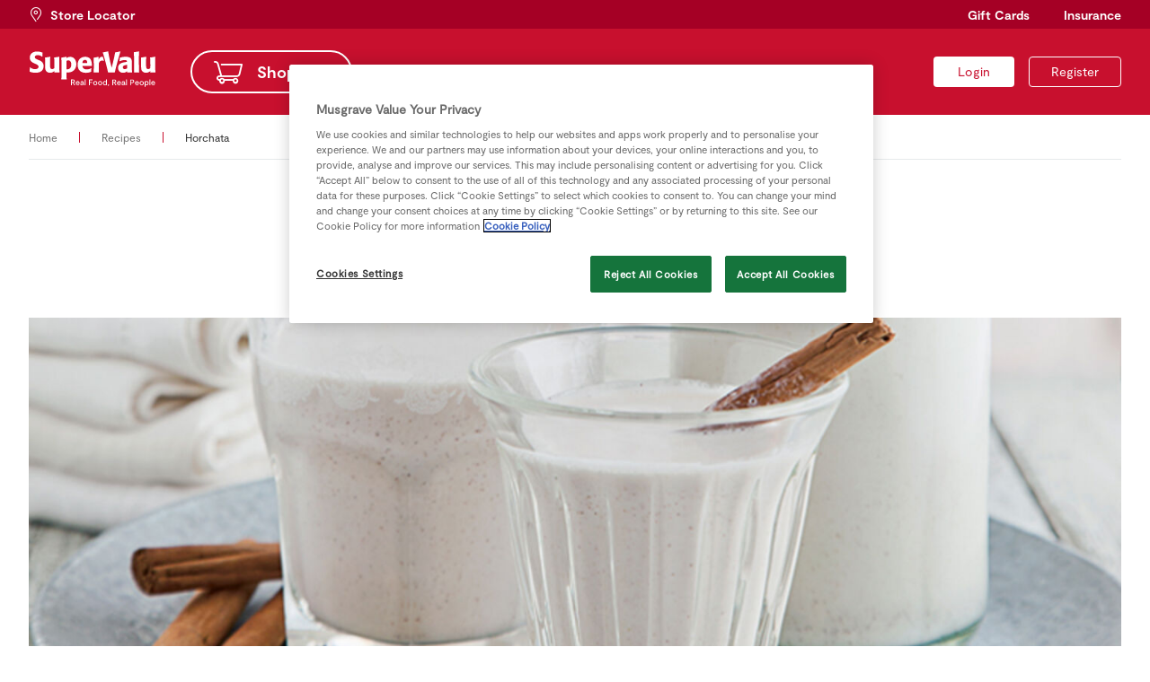

--- FILE ---
content_type: text/html; charset=UTF-8
request_url: https://supervalu.ie/recipes/horchata
body_size: 5738
content:
<!DOCTYPE html>
<html lang="en">
	<head>
		<title>Horchata - SuperValu</title>
		<meta charset="UTF-8">
		<meta name="author" content="SuperValu, https://supervalu.ie/" />
		<meta name="generator" content="Onyx 2.0.0/dev" />
		<meta name="description" content="Horchata is a traditional central American rice drink that&#039;s fragrant and creamy without containing any dairy. It&#039;s a refreshing summer drink too. " />
		<meta name="csrf_token" content="1eb601f58dbfcc99baa7d29cb7ab2b8d" />
		<link rel="icon" href="/favicon.ico" type="image/x-icon"/>
		<link rel="shortcut icon" href="/favicon.ico" type="image/x-icon"/>
		<script src="https://cookie-cdn.cookiepro.com/scripttemplates/otSDKStub.js"  type="text/javascript" charset="UTF-8" data-domain-script="74185503-1d43-4d7b-a1ed-8909beedd050" ></script>
<script type="text/javascript">
    function OptanonWrapper() {
        OneTrust.InsertScript('/js/shopping-list.js', 'head', null, null, '3');
    }
</script>
		<script charset="UTF-8" type="text/plain" class="optanon-category-C0002">
window["adrum-start-time"] = new Date().getTime();
(function(config){
  config.appKey = 'AD-AAB-AAV-SSA';
  config.adrumExtUrlHttp = "http://cdn.appdynamics.com";
  config.adrumExtUrlHttps = "https://cdn.appdynamics.com";
  config.beaconUrlHttp = "http://pdx-col.eum-appdynamics.com";
  config.beaconUrlHttps = "https://pdx-col.eum-appdynamics.com";
  config.xd = {"enable":true};
  config.resTiming = {"bufSize":200,"clearResTimingOnBeaconSend":true};
  config.maxUrlLength = 512;
  config.page = {"captureTitle":true};
  
  config.fetch = false;
})(window["adrum-config"] || (window["adrum-config"] = {}));
</script>
<script type="text/javascript">
  var defaultWrapper = window.OptanonWrapper;
  window.OptanonWrapper = function() {
    window.OneTrust.InsertScript('//cdn.appdynamics.com/adrum/adrum-latest.js', 'head', null, null, 'C0002');
    if (defaultWrapper !== undefined) defaultWrapper();
  };
</script>
		<link rel="manifest" href="/manifest.json?4">
			<meta name="apple-itunes-app" content="app-id=1150433976">
		<link type="text/css" href="/css/style.css?v251029" rel="stylesheet" media="screen" />
		<link type="text/css" href="/css/style-onyx.css?v251029" rel="stylesheet" media="screen" />
		<meta name="viewport" content="width=device-width, initial-scale=1" />
		<meta name="mobile-web-app-capable" content="yes" />
		<script type="text/javascript" src="/js/libraries.js?v251029"></script>
		<script type="text/javascript">
  window.oidcClientSettings = {
    endpoint: 'https://identity-supervalu.api.prod.musgrave.io/v1/oidc',
    apiKey: 'Rd4olx6yHWr3DUNi4MuxubEphyrocCdN',
    clientId: 'website',
    state: '4PE92vkpOuSzQzz3q21LpBw7nVbGWP-ruuCujNp9Zfo',
    codeVerifier: 'Sd-83ukJeDh83olALLEsscRetDrgMfGk6D7zvQ68-mg',
    codeChallenge: 'r-WpYFRKZMTi2qd4wx2Q8VgKrHVhSFuazYzJC8cD4Lo',
  }
</script>

<script type="text/javascript" src="/js/oidc-client.js?v251029"></script>
		<script type="text/javascript" src="/js/main.js?v251029"></script>
		
		<!--HEAD block of node/page/recipe.html -->
<meta property="og:type" content=":recipe" />
<meta property="og:image" content="https://supervalu.ie/image/var/files/real-food/fresh-magazine/juan-horchata.jpg" />
<meta property="og:description" content="Horchata is a traditional central American rice drink that&#039;s fragrant and creamy without containing any dairy. It&#039;s a refreshing summer drink too. " />
<!--HEAD block of component/web_components.html -->
<script type="text/javascript">
  window.addEventListener('supervalu-components-loaded', function () {
    window.initSupervaluComponents({
      apiEndpoint: 'https://supervalu-loyalty-web.api.prod.musgrave.io/v2',
      apiKey: 'Rd4olx6yHWr3DUNi4MuxubEphyrocCdN',
      commPrefsApiEndpoint: 'https://supervalu-comm-prefs.api.prod.musgrave.io/v1',
      commPrefsApiKey: 'Rd4olx6yHWr3DUNi4MuxubEphyrocCdN',
      identityApiEndpoint: 'https://identity-supervalu.api.prod.musgrave.io/v1',
      identityApiKey: 'Rd4olx6yHWr3DUNi4MuxubEphyrocCdN',
      accessToken: '',
      accessTokenExpires: '',
    });
  });
</script>
<script type="module" src="/js/web-components.js?v251029"></script>

<script type="module">import.meta.url; import("_").catch(() => 1); (async function* () { })().next(); if (location.protocol != "file:") { window.__vite_is_modern_browser = true }</script>
<script type="module">!function () { if (window.__vite_is_modern_browser) return; console.warn("vite: loading legacy chunks, syntax error above and the same error below should be ignored"); var e = document.getElementById("vite-legacy-polyfill"), n = document.createElement("script"); n.src = e.src, n.onload = function () { System.import(document.getElementById('vite-legacy-entry').getAttribute('data-src')) }, document.body.appendChild(n) }();</script>
<script nomodule>!function () { var e = document, t = e.createElement("script"); if (!("noModule" in t) && "onbeforeload" in t) { var n = !1; e.addEventListener("beforeload", (function (e) { if (e.target === t) n = !0; else if (!e.target.hasAttribute("nomodule") || !n) return; e.preventDefault() }), !0), t.type = "module", t.src = ".", e.head.appendChild(t), t.remove() } }();</script>
<script nomodule id="vite-legacy-polyfill" src="/js/web-components-polyfills-legacy.js?v251029"></script>
<script nomodule id="vite-legacy-entry" data-src="/js/web-components-legacy.js?v251029">System.import(document.getElementById('vite-legacy-entry').getAttribute('data-src'))</script>
<!--HEAD block of component/google_tag_manager.html -->
<script type="text/plain" class="optanon-category-C0002">(function(w,d,s,l,i){w[l]=w[l]||[];w[l].push({'gtm.start':
new Date().getTime(),event:'gtm.js'});var f=d.getElementsByTagName(s)[0],
j=d.createElement(s),dl=l!='dataLayer'?'&l='+l:'';j.async=true;j.src=
'https://www.googletagmanager.com/gtm.js?id='+i+dl;f.parentNode.insertBefore(j,f);
})(window,document,'script','dataLayer','GTM-K3BKDL');</script>
		<meta name="terms-timestamp" content="1556094600" />
<meta name="p:domain_verify" content="215be63c7434aca002fff9ed0b1562f4"/>
		<style type="text/css">
			.hide-secondary-button {
	.button.secondary {
      display: none!important;
  }
}

.hide-tertiary-button {
	.button.tertiary {
      display: none!important;
  }
}

div.container.insurance-product-card-v2 {
  div.wrapper {
    div.card-v2 {
      @media (max-width: 700px) {
        flex-basis: 100%;
        
        a.secondary {
          display: block;
        }
        
        div.image {
          min-height: unset;
          height: auto;
          padding: 16px 20px;
        }
        
        div.image .image-wrapper {
          max-height: unset;
        }
      }
    }
  }
}

div.store-locator-form {
 div.field.select::after {
   top: 10px;
 }
}

form.contact {

    .error-message {
        display: none;
    }

    .field.error .error-message {
        display: flex;
    }
}
		</style>
	</head>

	        

        


        <body class="recipe node-id-9790 parent-node-id-1033  t329 t216 t460 ">
    <a href="#content" class="skip-to-content">Skip to content</a>


<noscript><iframe src="https://www.googletagmanager.com/ns.html?id=GTM-K3BKDL"
height="0" width="0" style="display:none;visibility:hidden"></iframe></noscript>




<identity-account-deleted></identity-account-deleted>

<script type="text/javascript" src="/js/snackbars.js"></script>
<script type="text/javascript" src="/js/slick.min.js"></script>
<div class="snackbar-container"></div>

<header class="site">
    <div class="top">
        <div class="wrapper">
            <a href="/store-locator" class="store-locator"><span>Store Locator</span></a></li>
            <nav class="global">
                <ul>

<li class='node-id-3947 gift-cards '>
        <a href="/gift-cards" class=""><span>Gift Cards</span></a>
    
    
    
    
</li>
<li class='node-id-1035 insurance '>
        <a href="/insurance" class=""><span>Insurance</span></a>
    
    
    
    
</li>

</ul>
            </nav>
        </div>
    </div>
    <div class="main">
        <div class="wrapper">
            <a href="/" class="logo"><img src="/images/supervalu.svg" alt="SuperValu" width="142" height="40"></a>
            <nav class="primary">
                <ul>

<li class='node-id-5 home '>
        <a href="/" class=""><span>Home</span></a>
    
    
    
    
</li>
<li class='node-id-1041 shopping '>
        <a href="/shop" class=""><span>Shopping</span></a>
    
    
    
    
</li>
<li class='node-id-1037 real-rewards '>
        <a href="/rewards" class=""><span>Real Rewards</span></a>
    
    
    
    
</li>
<li class='node-id-1033 recipes  open'>
        <a href="/recipes" class=" open"><span>Recipes</span></a>
    
    
    
    
</li>
<li class='node-id-1034 real-people '>
        <a href="/real-people" class=""><span>Real People</span></a>
    
    
    
    
</li>
<li class='node-id-18513 sustainability '>
        <a href="/sustainability" class=""><span>Sustainability</span></a>
    
    
    
    
</li>

</ul>
            </nav>

            <div class="userbox">

				<a accesskey="l" data-redirect-url="/recipes/horchata" href="#" title="Log in" class="button navigation small login oidc-login"><span>Login</span></a>
		

				<a accesskey="r" href="/login/registration" title="Register" class="button navigation small transparent register"><span>Register</span></a>
		

		

</div>

            <a href="#" class="open-menu" aria-label="Toggle Mobile Menu"><span class="core"></span></a>
        </div>
    </div>
</header>

    <div class="breadcrumb">
    <div class="wrapper">
        <nav class="breadcrumb number-of-items-2">
            
        <a href="/" title="SuperValu | SuperValu Grocery Supermarkets for Special Offers, Food Ideas, Recipes, Baby Hints and Tips, Back to School Ideas, Competitions"><span>Home</span></a> 
        
        
        
    
        <span class="delimiter"></span> 
        
        <a href="/recipes" title=""><span>Recipes</span></a>
        
        
    
        <span class="delimiter"></span> 
        
        
        <span class="current">Horchata</span>
        
    
</nav>
    </div>
</div>
    <main itemscope itemtype="http://schema.org/Recipe">
        <div class="wrapper">
            <div class="container recipe-overview">
                <div class="wrapper">
                    <div class="item">
                        <h1 itemprop="name">Horchata</h1>
                        <span class="byline">by <span class="author">Juan Carlos Cordovez-Mantilla</span></span>
                        <div class="image">
                            <img style="display: none;" itemprop="image" src="https://supervalu.ie/image/var/files/real-food/fresh-magazine/juan-horchata.jpg" />
                            <img src="/thumbnail/1440x480/var/files/real-food/fresh-magazine/juan-horchata.jpg" alt="Juan horchata" class="desktop">
                <img src="/thumbnail/800x600/var/files/real-food/fresh-magazine/juan-horchata.jpg" alt="Juan horchata" class="mobile">
                        </div>
                        <div class="description" itemprop="description"><p>Horchata is a traditional central American rice drink that's fragrant and creamy without containing any dairy. It's a refreshing summer drink too. </p></div>
                        <div class="details">
                            <span class="serves"><span class="icon-recipe-servings"></span>4 people</span>
                            <meta itemprop="cookTime" content="PT0M">
                            <span class="cooktime"><span class="icon-recipe-cooktime"></span>0 minutes</span>
                            <meta itemprop="prepTime" content="PT20M">
                            <span class="preptime"><span class="icon-recipe-chef"></span>20 minutes</span>
                        </div>
                    </div>
                </div>
            </div>
            <div class="container recipe-body">
                <div class="wrapper">
                    <div class="container ingredients">
                        <div class="wrapper">
                            <div class="item">
                                <h2>Ingredients</h2>
                                                                <div class="ingredient-group">
                                    
                                    <ul>
                                                                                <li data-variety-id="41" data-sku="1014020000" itemprop="ingredients">
                                            <span class="quantity" data-quantity="150">150</span>
                                            <span class="units">g</span>
                                            <span class="ingredient">Almonds</span>
                                                                                        <small class="note">blanched</small>
                                            
                                        </li>
                                        
                                        <li data-variety-id="13" data-sku="1029837000" itemprop="ingredients">
                                            <span class="quantity" data-quantity="50">50</span>
                                            <span class="units">g</span>
                                            <span class="ingredient">Caster Sugar</span>
                                            
                                        </li>
                                        
                                        <li data-variety-id="321" data-sku="1005735000" itemprop="ingredients">
                                            <span class="quantity" data-quantity="2">2</span>
                                            <span class="units">tsp</span>
                                            <span class="ingredient">Cinnamon</span>
                                            
                                        </li>
                                        
                                        <li data-variety-id="302" data-sku="1020902000" itemprop="ingredients">
                                            <span class="quantity" data-quantity="4">4</span>
                                            <span class="units"> - </span>
                                            <span class="ingredient">Cinnamon Stick</span>
                                                                                        <small class="note">to decorate</small>
                                            
                                        </li>
                                        
                                        <li data-variety-id="334" data-sku="1380097000" itemprop="ingredients">
                                            <span class="quantity" data-quantity="10">10</span>
                                            <span class="units"> - </span>
                                            <span class="ingredient">Ice Cubes</span>
                                                                                        <small class="note">to serve</small>
                                            
                                        </li>
                                        
                                        <li data-variety-id="455" data-sku="1015786000_1" itemprop="ingredients">
                                            <span class="quantity" data-quantity="1">1</span>
                                            <span class="units"> - </span>
                                            <span class="ingredient">Lime</span>
                                                                                        <small class="note">zest only</small>
                                            
                                        </li>
                                        
                                        <li data-variety-id="2763" data-sku="1279896000" itemprop="ingredients">
                                            <span class="quantity" data-quantity="450">450</span>
                                            <span class="units">g</span>
                                            <span class="ingredient">SuperValu Easy Cook Long Grain Rice</span>
                                            
                                        </li>
                                        
                                        <li data-variety-id="18" data-sku="1003575000" itemprop="ingredients">
                                            <span class="quantity" data-quantity="750">750</span>
                                            <span class="units">ml</span>
                                            <span class="ingredient">Water</span>
                                            
                                        </li>
                                        
                                    </ul>
                                </div>
                                
                            </div>
                        </div>
                    </div>
                    <div class="container method">
                        <div class="wrapper">
                            <div class="item">
                                <h2>Method</h2>
                                <div itemprop="recipeInstructions">
                                    <ol> <li>Rinse the rice well under a cold running tap. Drain and place it in a large bowl, cover with the water and soak for at least 2 hours, but preferably overnight.</li> <li>The next day, drain the rice, but reserve 600ml of the soaking water. Using a food processor or blender, grind the rice as finely as possible. </li> <li>Add the almonds to the rice and continue processing until they are finely ground too. Add the sugar, lime zest, ground cinnamon and soaking water and blend until the sugar has dissolved. After all the ingredients have been blended together, strain through a fine mesh sieve.</li> <li>Serve in tall glasses with ice cubes and a cinnamon stick for decoration. This is magical with cold cereals but not hot porridge, as it will thicken too much. </li> </ol>
                                </div>
                            </div>
                        </div>
                    </div>
                </div>
            </div>
            <div class="container recipe-list-related">
    <h2>Similar recipes to try</h2>
    <div class="wrapper">
                <a href="/recipes/stawberry-mojito" title="Stawberry Mojito" class="item sample-link-title">
            <img src="/thumbnail/600x400/var/files/real-food/recipes/Uploaded-2020/strawberry-mojito-recipe.jpg" alt="Strawberry mojito recipe">
            <div class="text">
              <h4>Stawberry Mojito</h4>
              <!--<span class="share icon-share"></span>-->
            </div>
            <div class="details">
              <span class="chef"><span class="icon-recipe-chef"></span>SuperValu</span>
            </div>
          </a>
        
        <a href="/recipes/rasperberry-tom-collins" title="Rasperberry Tom Collins" class="item sample-link-title">
            <img src="/thumbnail/600x400/var/files/real-food/recipes/Uploaded-2020/raspberry-tom-collins-recipe.jpg" alt="Raspberry tom collins recipe">
            <div class="text">
              <h4>Rasperberry Tom Collins</h4>
              <!--<span class="share icon-share"></span>-->
            </div>
            <div class="details">
              <span class="chef"><span class="icon-recipe-chef"></span>SuperValu</span>
            </div>
          </a>
        
        <a href="/recipes/strawberry-cinnamon-vanilla-daiquiri" title="Strawberry Cinnamon Vanilla Daiquiri" class="item sample-link-title">
            <img src="/thumbnail/600x400/var/files/real-food/recipes/Uploaded-2020/strawberry-cinnamon-daiquiri-recipe.jpg" alt="Strawberry cinnamon daiquiri recipe">
            <div class="text">
              <h4>Strawberry Cinnamon Vanilla Daiquiri</h4>
              <!--<span class="share icon-share"></span>-->
            </div>
            <div class="details">
              <span class="chef"><span class="icon-recipe-chef"></span>SuperValu</span>
            </div>
          </a>
        
        <a href="/recipes/planters-fizz" title="Planter’s fizz" class="item sample-link-title">
            <img src="/thumbnail/600x400/var/files/recipes/SuperValu_PlantersFizz_FruitCocktail.jpg" alt="SuperValu Planters Fizz Summer Fruit Cocktail">
            <div class="text">
              <h4>Planter’s fizz Summer Fruit Cocktail</h4>
              <!--<span class="share icon-share"></span>-->
            </div>
            <div class="details">
              <span class="chef"><span class="icon-recipe-chef"></span>SuperValu</span>
            </div>
          </a>
        
        <a href="/recipes/baileys-irish-affogato" title="Baileys Irish Affogato" class="item sample-link-title">
            <img src="/thumbnail/600x400/var/files/recipes/SuperValu_StPatricksDay_IrishCoffeeAffogato.jpg" alt="SuperValu St. Patrick&#039;s Day Irish Coffee Affogato">
            <div class="text">
              <h4>Baileys Irish Affogato</h4>
              <!--<span class="share icon-share"></span>-->
            </div>
            <div class="details">
              <span class="chef"><span class="icon-recipe-chef"></span>SuperValu</span>
            </div>
          </a>
        
        <a href="/recipes/irish-coffee-espresso-martini" title="Irish Coffee Espresso Martini" class="item sample-link-title">
            <img src="/thumbnail/600x400/var/files/recipes/SuperValu_StPatricksDay_IrishCoffeeMartini.jpg" alt="SuperValu St. Patrick&#039;s Day Irish Coffee Martini">
            <div class="text">
              <h4>Irish Coffee Martini</h4>
              <!--<span class="share icon-share"></span>-->
            </div>
            <div class="details">
              <span class="chef"><span class="icon-recipe-chef"></span>SuperValu</span>
            </div>
          </a>
        
    </div>
</div>
        </div>
    </main>
  <footer class="site">
    <div class="wrapper">
        <div class="col-1">
            <a href="/" class="logo"><img src="/images/supervalu.svg" alt="SuperValu" width="142" height="40"></a>
        </div>
        <div class="col-2">
            <nav class="about">
                <h3>About SuperValu</h3>
                <ul>

<li class='node-id-16025 about-us '>
        <a href="/about" class=""><span>About us</span></a>
    
    
    
    
</li>
<li class='node-id-15772 careers '>
        <a href="/careers" class=""><span>Careers</span></a>
    
    
    
    
</li>
<li class='node-id-2587 latest-news '>
        <a href="/about/news" class=""><span>Latest News</span></a>
    
    
    
    
</li>
<li class='node-id-2586 supporting-ireland '>
        <a href="/about/supporting-ireland" class=""><span>Supporting Ireland</span></a>
    
    
    
    
</li>
<li class='node-id-2413 food-safety-and-quality '>
        <a href="/about/food-safety-quality" class=""><span>Food Safety &amp; Quality</span></a>
    
    
    
    
</li>
<li class='node-id-2581 contact-us '>
        <a href="/about/contact-us" class=""><span>Contact us</span></a>
    
    
    
    
</li>
<li class='node-id-15773 tcs '>
        <a href="/terms" class=""><span>T&amp;Cs</span></a>
    
    
    
    
</li>
<li class='node-id-15774 privacy-policy '>
        <a href="/privacy" class=""><span>Privacy Policy</span></a>
    
    
    
    
</li>
<li class='node-id-15775 cookie-policy '>
        <a href="/cookies" class=""><span>Cookie Policy</span></a>
    
    
    
    
</li>
<li class='node-id-19762 accessibility-statement '>
        <a href="/accessibility" class=""><span>Accessibility Statement</span></a>
    
    
    
    
</li>

</ul>
            </nav>
        </div>
        <div class="col-3">
            <nav class="help">
                <h3>Help Area</h3>
                <ul>

<li class='node-id-15770 faqs '>
        <a href="/rewards/help" class=""><span>FAQs</span></a>
    
    
    
    
</li>
<li class='node-id-15771 contact-us '>
        <a href="/about/contact-us" class=""><span>Contact us</span></a>
    
    
    
    
</li>
<li class='node-id-16422 gluten-free-products '>
        <a href="/gluten-free-products" class=""><span>Gluten Free Products</span></a>
    
    
    
    
</li>
<li class='node-id-18902 request-a-coeliac-cert '>
        <a href="/rewards/help/2017/05/09/gluten-free-every-day" class=""><span>Request a Coeliac Cert </span></a>
    
    
    
    
</li>

</ul>
            </nav>
        </div>
        <div class="col-4">
            <nav class="help">
                <h3>Useful Links</h3>
                <ul>

<li class='node-id-1040 store-locator '>
        <a href="/store-locator" class=""><span>Store Locator</span></a>
    
    
    
    
</li>
<li class='node-id-17205 gift-cards '>
        <a href="/gift-cards" class=""><span>Gift Cards</span></a>
    
    
    
    
</li>
<li class='node-id-17609 superscan '>
        <a href="/superscan" class=""><span>Superscan</span></a>
    
    
    
    
</li>
<li class='node-id-15777 this-weeks-brochure '>
        <a href="/offers/download-special-offers-pdf" class=""><span>This Week&#039;s Brochure</span></a>
    
    
    
    
</li>
<li class='node-id-16726 real-rewards-app '>
        <a href="/rewards/app" class=""><span>Real Rewards app</span></a>
    
    
    
    
</li>
<li class='node-id-17414 insurance-policy-documents '>
        <a href="https://supervalu.ie/insurance/policydocuments" class=""><span>Insurance Policy Documents</span></a>
    
    
    
    
</li>
<li class='node-id-19584 supervalu-comparison-shop '>
        <a href="/supervalu-comparison-shop" class=""><span>SuperValu Comparison Shop</span></a>
    
    
    
    
</li>

</ul>
            </nav>
        </div>
        <div class="col-5">
            <a href="https://supervalu.visualid.com/login/" title="Retailer Login" class="button secondary dark small retailer-login"><span>Retailer Login</span></a>

            <!-- CookiePro Cookies Settings button start -->
            <button id="ot-sdk-btn" class="ot-sdk-show-settings">Cookie Settings</button>
            <!-- CookiePro Cookies Settings button end -->
            
            <nav class="social">
                <h3>Follow us</h3>
                <ul>

<li class='node-id-15776 facebook '>
        <a href="https://www.facebook.com/SuperValuIreland/" class=""><span>Facebook</span></a>
    
    
    
    
</li>
<li class='node-id-15778 twitter '>
        <a href="https://twitter.com/SuperValuIRL" class=""><span>Twitter</span></a>
    
    
    
    
</li>
<li class='node-id-15779 youtube '>
        <a href="https://www.youtube.com/user/SuperValuIreland" class=""><span>YouTube</span></a>
    
    
    
    
</li>
<li class='node-id-15780 instagram '>
        <a href="https://www.instagram.com/supervalu_irl" class=""><span>Instagram</span></a>
    
    
    
    
</li>

</ul>
            </nav>
        </div>
    </div>
</footer>
<div class="payment-methods">
    <div class="wrapper">
        <span>Secure payments with:</span>
        <img src="/images/pay-mastercard.svg" alt="Mastercard" width="39" height="24">
        <img src="/images/pay-visa.svg" alt="Visa" width="49" height="24">
    </div>
</div>
</body>



        

        

        
	
	
</html>


--- FILE ---
content_type: text/javascript
request_url: https://supervalu.ie/js/web-components.js?v251029
body_size: 171963
content:
function aB(){import.meta.url,import("_").catch(()=>1),async function*(){}().next()}(function(){const t=document.createElement("link").relList;if(t&&t.supports&&t.supports("modulepreload"))return;for(const s of document.querySelectorAll('link[rel="modulepreload"]'))r(s);new MutationObserver(s=>{for(const o of s)if(o.type==="childList")for(const i of o.addedNodes)i.tagName==="LINK"&&i.rel==="modulepreload"&&r(i)}).observe(document,{childList:!0,subtree:!0});function n(s){const o={};return s.integrity&&(o.integrity=s.integrity),s.referrerPolicy&&(o.referrerPolicy=s.referrerPolicy),s.crossOrigin==="use-credentials"?o.credentials="include":s.crossOrigin==="anonymous"?o.credentials="omit":o.credentials="same-origin",o}function r(s){if(s.ep)return;s.ep=!0;const o=n(s);fetch(s.href,o)}})();/**
* @vue/shared v3.5.13
* (c) 2018-present Yuxi (Evan) You and Vue contributors
* @license MIT
**//*! #__NO_SIDE_EFFECTS__ */function Vu(e){const t=Object.create(null);for(const n of e.split(","))t[n]=1;return n=>n in t}const at={},Rs=[],nr=()=>{},w0=()=>!1,va=e=>e.charCodeAt(0)===111&&e.charCodeAt(1)===110&&(e.charCodeAt(2)>122||e.charCodeAt(2)<97),ju=e=>e.startsWith("onUpdate:"),It=Object.assign,Hu=(e,t)=>{const n=e.indexOf(t);n>-1&&e.splice(n,1)},E0=Object.prototype.hasOwnProperty,it=(e,t)=>E0.call(e,t),Ve=Array.isArray,ks=e=>_a(e)==="[object Map]",um=e=>_a(e)==="[object Set]",Ke=e=>typeof e=="function",wt=e=>typeof e=="string",mr=e=>typeof e=="symbol",_t=e=>e!==null&&typeof e=="object",cm=e=>(_t(e)||Ke(e))&&Ke(e.then)&&Ke(e.catch),dm=Object.prototype.toString,_a=e=>dm.call(e),S0=e=>_a(e).slice(8,-1),fm=e=>_a(e)==="[object Object]",qu=e=>wt(e)&&e!=="NaN"&&e[0]!=="-"&&""+parseInt(e,10)===e,wo=Vu(",key,ref,ref_for,ref_key,onVnodeBeforeMount,onVnodeMounted,onVnodeBeforeUpdate,onVnodeUpdated,onVnodeBeforeUnmount,onVnodeUnmounted"),ba=e=>{const t=Object.create(null);return n=>t[n]||(t[n]=e(n))},A0=/-(\w)/g,On=ba(e=>e.replace(A0,(t,n)=>n?n.toUpperCase():"")),O0=/\B([A-Z])/g,Lr=ba(e=>e.replace(O0,"-$1").toLowerCase()),wa=ba(e=>e.charAt(0).toUpperCase()+e.slice(1)),zi=ba(e=>e?"on".concat(wa(e)):""),pn=(e,t)=>!Object.is(e,t),yl=(e,...t)=>{for(let n=0;n<e.length;n++)e[n](...t)},pm=(e,t,n,r=!1)=>{Object.defineProperty(e,t,{configurable:!0,enumerable:!1,writable:r,value:n})},C0=e=>{const t=parseFloat(e);return isNaN(t)?e:t},T0=e=>{const t=wt(e)?Number(e):NaN;return isNaN(t)?e:t};let pd;const Ea=()=>pd||(pd=typeof globalThis<"u"?globalThis:typeof self<"u"?self:typeof window<"u"?window:typeof global<"u"?global:{});function Xo(e){if(Ve(e)){const t={};for(let n=0;n<e.length;n++){const r=e[n],s=wt(r)?P0(r):Xo(r);if(s)for(const o in s)t[o]=s[o]}return t}else if(wt(e)||_t(e))return e}const R0=/;(?![^(]*\))/g,k0=/:([^]+)/,$0=/\/\*[^]*?\*\//g;function P0(e){const t={};return e.replace($0,"").split(R0).forEach(n=>{if(n){const r=n.split(k0);r.length>1&&(t[r[0].trim()]=r[1].trim())}}),t}function Ge(e){let t="";if(wt(e))t=e;else if(Ve(e))for(let n=0;n<e.length;n++){const r=Ge(e[n]);r&&(t+=r+" ")}else if(_t(e))for(const n in e)e[n]&&(t+=n+" ");return t.trim()}function hm(e){if(!e)return null;let{class:t,style:n}=e;return t&&!wt(t)&&(e.class=Ge(t)),n&&(e.style=Xo(n)),e}const x0="itemscope,allowfullscreen,formnovalidate,ismap,nomodule,novalidate,readonly",D0=Vu(x0);function mm(e){return!!e||e===""}const gm=e=>!!(e&&e.__v_isRef===!0),N=e=>wt(e)?e:e==null?"":Ve(e)||_t(e)&&(e.toString===dm||!Ke(e.toString))?gm(e)?N(e.value):JSON.stringify(e,ym,2):String(e),ym=(e,t)=>gm(t)?ym(e,t.value):ks(t)?{["Map(".concat(t.size,")")]:[...t.entries()].reduce((n,[r,s],o)=>(n[vl(r,o)+" =>"]=s,n),{})}:um(t)?{["Set(".concat(t.size,")")]:[...t.values()].map(n=>vl(n))}:mr(t)?vl(t):_t(t)&&!Ve(t)&&!fm(t)?String(t):t,vl=(e,t="")=>{var n;return mr(e)?"Symbol(".concat((n=e.description)!=null?n:t,")"):e};/**
* @vue/reactivity v3.5.13
* (c) 2018-present Yuxi (Evan) You and Vue contributors
* @license MIT
**/let an;class vm{constructor(t=!1){this.detached=t,this._active=!0,this.effects=[],this.cleanups=[],this._isPaused=!1,this.parent=an,!t&&an&&(this.index=(an.scopes||(an.scopes=[])).push(this)-1)}get active(){return this._active}pause(){if(this._active){this._isPaused=!0;let t,n;if(this.scopes)for(t=0,n=this.scopes.length;t<n;t++)this.scopes[t].pause();for(t=0,n=this.effects.length;t<n;t++)this.effects[t].pause()}}resume(){if(this._active&&this._isPaused){this._isPaused=!1;let t,n;if(this.scopes)for(t=0,n=this.scopes.length;t<n;t++)this.scopes[t].resume();for(t=0,n=this.effects.length;t<n;t++)this.effects[t].resume()}}run(t){if(this._active){const n=an;try{return an=this,t()}finally{an=n}}}on(){an=this}off(){an=this.parent}stop(t){if(this._active){this._active=!1;let n,r;for(n=0,r=this.effects.length;n<r;n++)this.effects[n].stop();for(this.effects.length=0,n=0,r=this.cleanups.length;n<r;n++)this.cleanups[n]();if(this.cleanups.length=0,this.scopes){for(n=0,r=this.scopes.length;n<r;n++)this.scopes[n].stop(!0);this.scopes.length=0}if(!this.detached&&this.parent&&!t){const s=this.parent.scopes.pop();s&&s!==this&&(this.parent.scopes[this.index]=s,s.index=this.index)}this.parent=void 0}}}function _m(e){return new vm(e)}function Sa(){return an}function Wu(e,t=!1){an&&an.cleanups.push(e)}let pt;const _l=new WeakSet;class bm{constructor(t){this.fn=t,this.deps=void 0,this.depsTail=void 0,this.flags=5,this.next=void 0,this.cleanup=void 0,this.scheduler=void 0,an&&an.active&&an.effects.push(this)}pause(){this.flags|=64}resume(){this.flags&64&&(this.flags&=-65,_l.has(this)&&(_l.delete(this),this.trigger()))}notify(){this.flags&2&&!(this.flags&32)||this.flags&8||Em(this)}run(){if(!(this.flags&1))return this.fn();this.flags|=2,hd(this),Sm(this);const t=pt,n=jn;pt=this,jn=!0;try{return this.fn()}finally{Am(this),pt=t,jn=n,this.flags&=-3}}stop(){if(this.flags&1){for(let t=this.deps;t;t=t.nextDep)Gu(t);this.deps=this.depsTail=void 0,hd(this),this.onStop&&this.onStop(),this.flags&=-2}}trigger(){this.flags&64?_l.add(this):this.scheduler?this.scheduler():this.runIfDirty()}runIfDirty(){Xl(this)&&this.run()}get dirty(){return Xl(this)}}let wm=0,Eo,So;function Em(e,t=!1){if(e.flags|=8,t){e.next=So,So=e;return}e.next=Eo,Eo=e}function zu(){wm++}function Ku(){if(--wm>0)return;if(So){let t=So;for(So=void 0;t;){const n=t.next;t.next=void 0,t.flags&=-9,t=n}}let e;for(;Eo;){let t=Eo;for(Eo=void 0;t;){const n=t.next;if(t.next=void 0,t.flags&=-9,t.flags&1)try{t.trigger()}catch(r){e||(e=r)}t=n}}if(e)throw e}function Sm(e){for(let t=e.deps;t;t=t.nextDep)t.version=-1,t.prevActiveLink=t.dep.activeLink,t.dep.activeLink=t}function Am(e){let t,n=e.depsTail,r=n;for(;r;){const s=r.prevDep;r.version===-1?(r===n&&(n=s),Gu(r),L0(r)):t=r,r.dep.activeLink=r.prevActiveLink,r.prevActiveLink=void 0,r=s}e.deps=t,e.depsTail=n}function Xl(e){for(let t=e.deps;t;t=t.nextDep)if(t.dep.version!==t.version||t.dep.computed&&(Om(t.dep.computed)||t.dep.version!==t.version))return!0;return!!e._dirty}function Om(e){if(e.flags&4&&!(e.flags&16)||(e.flags&=-17,e.globalVersion===Lo))return;e.globalVersion=Lo;const t=e.dep;if(e.flags|=2,t.version>0&&!e.isSSR&&e.deps&&!Xl(e)){e.flags&=-3;return}const n=pt,r=jn;pt=e,jn=!0;try{Sm(e);const s=e.fn(e._value);(t.version===0||pn(s,e._value))&&(e._value=s,t.version++)}catch(s){throw t.version++,s}finally{pt=n,jn=r,Am(e),e.flags&=-3}}function Gu(e,t=!1){const{dep:n,prevSub:r,nextSub:s}=e;if(r&&(r.nextSub=s,e.prevSub=void 0),s&&(s.prevSub=r,e.nextSub=void 0),n.subs===e&&(n.subs=r,!r&&n.computed)){n.computed.flags&=-5;for(let o=n.computed.deps;o;o=o.nextDep)Gu(o,!0)}!t&&!--n.sc&&n.map&&n.map.delete(n.key)}function L0(e){const{prevDep:t,nextDep:n}=e;t&&(t.nextDep=n,e.prevDep=void 0),n&&(n.prevDep=t,e.nextDep=void 0)}let jn=!0;const Cm=[];function Ir(){Cm.push(jn),jn=!1}function Nr(){const e=Cm.pop();jn=e===void 0?!0:e}function hd(e){const{cleanup:t}=e;if(e.cleanup=void 0,t){const n=pt;pt=void 0;try{t()}finally{pt=n}}}let Lo=0;class I0{constructor(t,n){this.sub=t,this.dep=n,this.version=n.version,this.nextDep=this.prevDep=this.nextSub=this.prevSub=this.prevActiveLink=void 0}}class Aa{constructor(t){this.computed=t,this.version=0,this.activeLink=void 0,this.subs=void 0,this.map=void 0,this.key=void 0,this.sc=0}track(t){if(!pt||!jn||pt===this.computed)return;let n=this.activeLink;if(n===void 0||n.sub!==pt)n=this.activeLink=new I0(pt,this),pt.deps?(n.prevDep=pt.depsTail,pt.depsTail.nextDep=n,pt.depsTail=n):pt.deps=pt.depsTail=n,Tm(n);else if(n.version===-1&&(n.version=this.version,n.nextDep)){const r=n.nextDep;r.prevDep=n.prevDep,n.prevDep&&(n.prevDep.nextDep=r),n.prevDep=pt.depsTail,n.nextDep=void 0,pt.depsTail.nextDep=n,pt.depsTail=n,pt.deps===n&&(pt.deps=r)}return n}trigger(t){this.version++,Lo++,this.notify(t)}notify(t){zu();try{for(let n=this.subs;n;n=n.prevSub)n.sub.notify()&&n.sub.dep.notify()}finally{Ku()}}}function Tm(e){if(e.dep.sc++,e.sub.flags&4){const t=e.dep.computed;if(t&&!e.dep.subs){t.flags|=20;for(let r=t.deps;r;r=r.nextDep)Tm(r)}const n=e.dep.subs;n!==e&&(e.prevSub=n,n&&(n.nextSub=e)),e.dep.subs=e}}const sa=new WeakMap,ts=Symbol(""),Zl=Symbol(""),Io=Symbol("");function Xt(e,t,n){if(jn&&pt){let r=sa.get(e);r||sa.set(e,r=new Map);let s=r.get(n);s||(r.set(n,s=new Aa),s.map=r,s.key=n),s.track()}}function dr(e,t,n,r,s,o){const i=sa.get(e);if(!i){Lo++;return}const a=l=>{l&&l.trigger()};if(zu(),t==="clear")i.forEach(a);else{const l=Ve(e),c=l&&qu(n);if(l&&n==="length"){const u=Number(r);i.forEach((d,h)=>{(h==="length"||h===Io||!mr(h)&&h>=u)&&a(d)})}else switch((n!==void 0||i.has(void 0))&&a(i.get(n)),c&&a(i.get(Io)),t){case"add":l?c&&a(i.get("length")):(a(i.get(ts)),ks(e)&&a(i.get(Zl)));break;case"delete":l||(a(i.get(ts)),ks(e)&&a(i.get(Zl)));break;case"set":ks(e)&&a(i.get(ts));break}}Ku()}function N0(e,t){const n=sa.get(e);return n&&n.get(t)}function gs(e){const t=rt(e);return t===e?t:(Xt(t,"iterate",Io),Dn(e)?t:t.map(Zt))}function Oa(e){return Xt(e=rt(e),"iterate",Io),e}const M0={__proto__:null,[Symbol.iterator](){return bl(this,Symbol.iterator,Zt)},concat(...e){return gs(this).concat(...e.map(t=>Ve(t)?gs(t):t))},entries(){return bl(this,"entries",e=>(e[1]=Zt(e[1]),e))},every(e,t){return ir(this,"every",e,t,void 0,arguments)},filter(e,t){return ir(this,"filter",e,t,n=>n.map(Zt),arguments)},find(e,t){return ir(this,"find",e,t,Zt,arguments)},findIndex(e,t){return ir(this,"findIndex",e,t,void 0,arguments)},findLast(e,t){return ir(this,"findLast",e,t,Zt,arguments)},findLastIndex(e,t){return ir(this,"findLastIndex",e,t,void 0,arguments)},forEach(e,t){return ir(this,"forEach",e,t,void 0,arguments)},includes(...e){return wl(this,"includes",e)},indexOf(...e){return wl(this,"indexOf",e)},join(e){return gs(this).join(e)},lastIndexOf(...e){return wl(this,"lastIndexOf",e)},map(e,t){return ir(this,"map",e,t,void 0,arguments)},pop(){return so(this,"pop")},push(...e){return so(this,"push",e)},reduce(e,...t){return md(this,"reduce",e,t)},reduceRight(e,...t){return md(this,"reduceRight",e,t)},shift(){return so(this,"shift")},some(e,t){return ir(this,"some",e,t,void 0,arguments)},splice(...e){return so(this,"splice",e)},toReversed(){return gs(this).toReversed()},toSorted(e){return gs(this).toSorted(e)},toSpliced(...e){return gs(this).toSpliced(...e)},unshift(...e){return so(this,"unshift",e)},values(){return bl(this,"values",Zt)}};function bl(e,t,n){const r=Oa(e),s=r[t]();return r!==e&&!Dn(e)&&(s._next=s.next,s.next=()=>{const o=s._next();return o.value&&(o.value=n(o.value)),o}),s}const F0=Array.prototype;function ir(e,t,n,r,s,o){const i=Oa(e),a=i!==e&&!Dn(e),l=i[t];if(l!==F0[t]){const d=l.apply(e,o);return a?Zt(d):d}let c=n;i!==e&&(a?c=function(d,h){return n.call(this,Zt(d),h,e)}:n.length>2&&(c=function(d,h){return n.call(this,d,h,e)}));const u=l.call(i,c,r);return a&&s?s(u):u}function md(e,t,n,r){const s=Oa(e);let o=n;return s!==e&&(Dn(e)?n.length>3&&(o=function(i,a,l){return n.call(this,i,a,l,e)}):o=function(i,a,l){return n.call(this,i,Zt(a),l,e)}),s[t](o,...r)}function wl(e,t,n){const r=rt(e);Xt(r,"iterate",Io);const s=r[t](...n);return(s===-1||s===!1)&&Xu(n[0])?(n[0]=rt(n[0]),r[t](...n)):s}function so(e,t,n=[]){Ir(),zu();const r=rt(e)[t].apply(e,n);return Ku(),Nr(),r}const B0=Vu("__proto__,__v_isRef,__isVue"),Rm=new Set(Object.getOwnPropertyNames(Symbol).filter(e=>e!=="arguments"&&e!=="caller").map(e=>Symbol[e]).filter(mr));function U0(e){mr(e)||(e=String(e));const t=rt(this);return Xt(t,"has",e),t.hasOwnProperty(e)}class km{constructor(t=!1,n=!1){this._isReadonly=t,this._isShallow=n}get(t,n,r){if(n==="__v_skip")return t.__v_skip;const s=this._isReadonly,o=this._isShallow;if(n==="__v_isReactive")return!s;if(n==="__v_isReadonly")return s;if(n==="__v_isShallow")return o;if(n==="__v_raw")return r===(s?o?J0:Dm:o?xm:Pm).get(t)||Object.getPrototypeOf(t)===Object.getPrototypeOf(r)?t:void 0;const i=Ve(t);if(!s){let l;if(i&&(l=M0[n]))return l;if(n==="hasOwnProperty")return U0}const a=Reflect.get(t,n,vt(t)?t:r);return(mr(n)?Rm.has(n):B0(n))||(s||Xt(t,"get",n),o)?a:vt(a)?i&&qu(n)?a:a.value:_t(a)?s?Zo(a):hr(a):a}}class $m extends km{constructor(t=!1){super(!1,t)}set(t,n,r,s){let o=t[n];if(!this._isShallow){const l=is(o);if(!Dn(r)&&!is(r)&&(o=rt(o),r=rt(r)),!Ve(t)&&vt(o)&&!vt(r))return l?!1:(o.value=r,!0)}const i=Ve(t)&&qu(n)?Number(n)<t.length:it(t,n),a=Reflect.set(t,n,r,vt(t)?t:s);return t===rt(s)&&(i?pn(r,o)&&dr(t,"set",n,r):dr(t,"add",n,r)),a}deleteProperty(t,n){const r=it(t,n);t[n];const s=Reflect.deleteProperty(t,n);return s&&r&&dr(t,"delete",n,void 0),s}has(t,n){const r=Reflect.has(t,n);return(!mr(n)||!Rm.has(n))&&Xt(t,"has",n),r}ownKeys(t){return Xt(t,"iterate",Ve(t)?"length":ts),Reflect.ownKeys(t)}}class V0 extends km{constructor(t=!1){super(!0,t)}set(t,n){return!0}deleteProperty(t,n){return!0}}const j0=new $m,H0=new V0,q0=new $m(!0);const Ql=e=>e,Oi=e=>Reflect.getPrototypeOf(e);function W0(e,t,n){return function(...r){const s=this.__v_raw,o=rt(s),i=ks(o),a=e==="entries"||e===Symbol.iterator&&i,l=e==="keys"&&i,c=s[e](...r),u=n?Ql:t?eu:Zt;return!t&&Xt(o,"iterate",l?Zl:ts),{next(){const{value:d,done:h}=c.next();return h?{value:d,done:h}:{value:a?[u(d[0]),u(d[1])]:u(d),done:h}},[Symbol.iterator](){return this}}}}function Ci(e){return function(...t){return e==="delete"?!1:e==="clear"?void 0:this}}function z0(e,t){const n={get(s){const o=this.__v_raw,i=rt(o),a=rt(s);e||(pn(s,a)&&Xt(i,"get",s),Xt(i,"get",a));const{has:l}=Oi(i),c=t?Ql:e?eu:Zt;if(l.call(i,s))return c(o.get(s));if(l.call(i,a))return c(o.get(a));o!==i&&o.get(s)},get size(){const s=this.__v_raw;return!e&&Xt(rt(s),"iterate",ts),Reflect.get(s,"size",s)},has(s){const o=this.__v_raw,i=rt(o),a=rt(s);return e||(pn(s,a)&&Xt(i,"has",s),Xt(i,"has",a)),s===a?o.has(s):o.has(s)||o.has(a)},forEach(s,o){const i=this,a=i.__v_raw,l=rt(a),c=t?Ql:e?eu:Zt;return!e&&Xt(l,"iterate",ts),a.forEach((u,d)=>s.call(o,c(u),c(d),i))}};return It(n,e?{add:Ci("add"),set:Ci("set"),delete:Ci("delete"),clear:Ci("clear")}:{add(s){!t&&!Dn(s)&&!is(s)&&(s=rt(s));const o=rt(this);return Oi(o).has.call(o,s)||(o.add(s),dr(o,"add",s,s)),this},set(s,o){!t&&!Dn(o)&&!is(o)&&(o=rt(o));const i=rt(this),{has:a,get:l}=Oi(i);let c=a.call(i,s);c||(s=rt(s),c=a.call(i,s));const u=l.call(i,s);return i.set(s,o),c?pn(o,u)&&dr(i,"set",s,o):dr(i,"add",s,o),this},delete(s){const o=rt(this),{has:i,get:a}=Oi(o);let l=i.call(o,s);l||(s=rt(s),l=i.call(o,s)),a&&a.call(o,s);const c=o.delete(s);return l&&dr(o,"delete",s,void 0),c},clear(){const s=rt(this),o=s.size!==0,i=s.clear();return o&&dr(s,"clear",void 0,void 0),i}}),["keys","values","entries",Symbol.iterator].forEach(s=>{n[s]=W0(s,e,t)}),n}function Yu(e,t){const n=z0(e,t);return(r,s,o)=>s==="__v_isReactive"?!e:s==="__v_isReadonly"?e:s==="__v_raw"?r:Reflect.get(it(n,s)&&s in r?n:r,s,o)}const K0={get:Yu(!1,!1)},G0={get:Yu(!1,!0)},Y0={get:Yu(!0,!1)};const Pm=new WeakMap,xm=new WeakMap,Dm=new WeakMap,J0=new WeakMap;function X0(e){switch(e){case"Object":case"Array":return 1;case"Map":case"Set":case"WeakMap":case"WeakSet":return 2;default:return 0}}function Z0(e){return e.__v_skip||!Object.isExtensible(e)?0:X0(S0(e))}function hr(e){return is(e)?e:Ju(e,!1,j0,K0,Pm)}function Lm(e){return Ju(e,!1,q0,G0,xm)}function Zo(e){return Ju(e,!0,H0,Y0,Dm)}function Ju(e,t,n,r,s){if(!_t(e)||e.__v_raw&&!(t&&e.__v_isReactive))return e;const o=s.get(e);if(o)return o;const i=Z0(e);if(i===0)return e;const a=new Proxy(e,i===2?r:n);return s.set(e,a),a}function kr(e){return is(e)?kr(e.__v_raw):!!(e&&e.__v_isReactive)}function is(e){return!!(e&&e.__v_isReadonly)}function Dn(e){return!!(e&&e.__v_isShallow)}function Xu(e){return e?!!e.__v_raw:!1}function rt(e){const t=e&&e.__v_raw;return t?rt(t):e}function Zu(e){return!it(e,"__v_skip")&&Object.isExtensible(e)&&pm(e,"__v_skip",!0),e}const Zt=e=>_t(e)?hr(e):e,eu=e=>_t(e)?Zo(e):e;function vt(e){return e?e.__v_isRef===!0:!1}function G(e){return Im(e,!1)}function Ca(e){return Im(e,!0)}function Im(e,t){return vt(e)?e:new Q0(e,t)}class Q0{constructor(t,n){this.dep=new Aa,this.__v_isRef=!0,this.__v_isShallow=!1,this._rawValue=n?t:rt(t),this._value=n?t:Zt(t),this.__v_isShallow=n}get value(){return this.dep.track(),this._value}set value(t){const n=this._rawValue,r=this.__v_isShallow||Dn(t)||is(t);t=r?t:rt(t),pn(t,n)&&(this._rawValue=t,this._value=r?t:Zt(t),this.dep.trigger())}}function f(e){return vt(e)?e.value:e}function Ue(e){return Ke(e)?e():f(e)}const e1={get:(e,t,n)=>t==="__v_raw"?e:f(Reflect.get(e,t,n)),set:(e,t,n,r)=>{const s=e[t];return vt(s)&&!vt(n)?(s.value=n,!0):Reflect.set(e,t,n,r)}};function Nm(e){return kr(e)?e:new Proxy(e,e1)}class t1{constructor(t){this.__v_isRef=!0,this._value=void 0;const n=this.dep=new Aa,{get:r,set:s}=t(n.track.bind(n),n.trigger.bind(n));this._get=r,this._set=s}get value(){return this._value=this._get()}set value(t){this._set(t)}}function n1(e){return new t1(e)}function r1(e){const t=Ve(e)?new Array(e.length):{};for(const n in e)t[n]=o1(e,n);return t}class s1{constructor(t,n,r){this._object=t,this._key=n,this._defaultValue=r,this.__v_isRef=!0,this._value=void 0}get value(){const t=this._object[this._key];return this._value=t===void 0?this._defaultValue:t}set value(t){this._object[this._key]=t}get dep(){return N0(rt(this._object),this._key)}}function o1(e,t,n){const r=e[t];return vt(r)?r:new s1(e,t,n)}class i1{constructor(t,n,r){this.fn=t,this.setter=n,this._value=void 0,this.dep=new Aa(this),this.__v_isRef=!0,this.deps=void 0,this.depsTail=void 0,this.flags=16,this.globalVersion=Lo-1,this.next=void 0,this.effect=this,this.__v_isReadonly=!n,this.isSSR=r}notify(){if(this.flags|=16,!(this.flags&8)&&pt!==this)return Em(this,!0),!0}get value(){const t=this.dep.track();return Om(this),t&&(t.version=this.dep.version),this._value}set value(t){this.setter&&this.setter(t)}}function a1(e,t,n=!1){let r,s;return Ke(e)?r=e:(r=e.get,s=e.set),new i1(r,s,n)}const Ti={},oa=new WeakMap;let Yr;function l1(e,t=!1,n=Yr){if(n){let r=oa.get(n);r||oa.set(n,r=[]),r.push(e)}}function u1(e,t,n=at){const{immediate:r,deep:s,once:o,scheduler:i,augmentJob:a,call:l}=n,c=M=>s?M:Dn(M)||s===!1||s===0?Rr(M,1):Rr(M);let u,d,h,m,p=!1,y=!1;if(vt(e)?(d=()=>e.value,p=Dn(e)):kr(e)?(d=()=>c(e),p=!0):Ve(e)?(y=!0,p=e.some(M=>kr(M)||Dn(M)),d=()=>e.map(M=>{if(vt(M))return M.value;if(kr(M))return c(M);if(Ke(M))return l?l(M,2):M()})):Ke(e)?t?d=l?()=>l(e,2):e:d=()=>{if(h){Ir();try{h()}finally{Nr()}}const M=Yr;Yr=u;try{return l?l(e,3,[m]):e(m)}finally{Yr=M}}:d=nr,t&&s){const M=d,K=s===!0?1/0:s;d=()=>Rr(M(),K)}const _=Sa(),A=()=>{u.stop(),_&&_.active&&Hu(_.effects,u)};if(o&&t){const M=t;t=(...K)=>{M(...K),A()}}let R=y?new Array(e.length).fill(Ti):Ti;const k=M=>{if(!(!(u.flags&1)||!u.dirty&&!M))if(t){const K=u.run();if(s||p||(y?K.some((fe,j)=>pn(fe,R[j])):pn(K,R))){h&&h();const fe=Yr;Yr=u;try{const j=[K,R===Ti?void 0:y&&R[0]===Ti?[]:R,m];l?l(t,3,j):t(...j),R=K}finally{Yr=fe}}}else u.run()};return a&&a(k),u=new bm(d),u.scheduler=i?()=>i(k,!1):k,m=M=>l1(M,!1,u),h=u.onStop=()=>{const M=oa.get(u);if(M){if(l)l(M,4);else for(const K of M)K();oa.delete(u)}},t?r?k(!0):R=u.run():i?i(k.bind(null,!0),!0):u.run(),A.pause=u.pause.bind(u),A.resume=u.resume.bind(u),A.stop=A,A}function Rr(e,t=1/0,n){if(t<=0||!_t(e)||e.__v_skip||(n=n||new Set,n.has(e)))return e;if(n.add(e),t--,vt(e))Rr(e.value,t,n);else if(Ve(e))for(let r=0;r<e.length;r++)Rr(e[r],t,n);else if(um(e)||ks(e))e.forEach(r=>{Rr(r,t,n)});else if(fm(e)){for(const r in e)Rr(e[r],t,n);for(const r of Object.getOwnPropertySymbols(e))Object.prototype.propertyIsEnumerable.call(e,r)&&Rr(e[r],t,n)}return e}/**
* @vue/runtime-core v3.5.13
* (c) 2018-present Yuxi (Evan) You and Vue contributors
* @license MIT
**/function Qo(e,t,n,r){try{return r?e(...r):e()}catch(s){Ta(s,t,n)}}function Hn(e,t,n,r){if(Ke(e)){const s=Qo(e,t,n,r);return s&&cm(s)&&s.catch(o=>{Ta(o,t,n)}),s}if(Ve(e)){const s=[];for(let o=0;o<e.length;o++)s.push(Hn(e[o],t,n,r));return s}}function Ta(e,t,n,r=!0){const s=t?t.vnode:null,{errorHandler:o,throwUnhandledErrorInProduction:i}=t&&t.appContext.config||at;if(t){let a=t.parent;const l=t.proxy,c="https://vuejs.org/error-reference/#runtime-".concat(n);for(;a;){const u=a.ec;if(u){for(let d=0;d<u.length;d++)if(u[d](e,l,c)===!1)return}a=a.parent}if(o){Ir(),Qo(o,null,10,[e,l,c]),Nr();return}}c1(e,n,s,r,i)}function c1(e,t,n,r=!0,s=!1){if(s)throw e;console.error(e)}const ln=[];let er=-1;const $s=[];let Ar=null,Ss=0;const Mm=Promise.resolve();let ia=null;function Dt(e){const t=ia||Mm;return e?t.then(this?e.bind(this):e):t}function d1(e){let t=er+1,n=ln.length;for(;t<n;){const r=t+n>>>1,s=ln[r],o=No(s);o<e||o===e&&s.flags&2?t=r+1:n=r}return t}function Qu(e){if(!(e.flags&1)){const t=No(e),n=ln[ln.length-1];!n||!(e.flags&2)&&t>=No(n)?ln.push(e):ln.splice(d1(t),0,e),e.flags|=1,Fm()}}function Fm(){ia||(ia=Mm.then(Um))}function f1(e){Ve(e)?$s.push(...e):Ar&&e.id===-1?Ar.splice(Ss+1,0,e):e.flags&1||($s.push(e),e.flags|=1),Fm()}function gd(e,t,n=er+1){for(;n<ln.length;n++){const r=ln[n];if(r&&r.flags&2){if(e&&r.id!==e.uid)continue;ln.splice(n,1),n--,r.flags&4&&(r.flags&=-2),r(),r.flags&4||(r.flags&=-2)}}}function Bm(e){if($s.length){const t=[...new Set($s)].sort((n,r)=>No(n)-No(r));if($s.length=0,Ar){Ar.push(...t);return}for(Ar=t,Ss=0;Ss<Ar.length;Ss++){const n=Ar[Ss];n.flags&4&&(n.flags&=-2),n.flags&8||n(),n.flags&=-2}Ar=null,Ss=0}}const No=e=>e.id==null?e.flags&2?-1:1/0:e.id;function Um(e){try{for(er=0;er<ln.length;er++){const t=ln[er];t&&!(t.flags&8)&&(t.flags&4&&(t.flags&=-2),Qo(t,t.i,t.i?15:14),t.flags&4||(t.flags&=-2))}}finally{for(;er<ln.length;er++){const t=ln[er];t&&(t.flags&=-2)}er=-1,ln.length=0,Bm(),ia=null,(ln.length||$s.length)&&Um()}}let zt=null,Vm=null;function aa(e){const t=zt;return zt=e,Vm=e&&e.type.__scopeId||null,t}function ue(e,t=zt,n){if(!t||e._n)return e;const r=(...s)=>{r._d&&kd(-1);const o=aa(t);let i;try{i=e(...s)}finally{aa(o),r._d&&kd(1)}return i};return r._n=!0,r._c=!0,r._d=!0,r}function qr(e,t,n,r){const s=e.dirs,o=t&&t.dirs;for(let i=0;i<s.length;i++){const a=s[i];o&&(a.oldValue=o[i].value);let l=a.dir[r];l&&(Ir(),Hn(l,n,8,[e.el,a,e,t]),Nr())}}const jm=Symbol("_vte"),Hm=e=>e.__isTeleport,Ao=e=>e&&(e.disabled||e.disabled===""),yd=e=>e&&(e.defer||e.defer===""),vd=e=>typeof SVGElement<"u"&&e instanceof SVGElement,_d=e=>typeof MathMLElement=="function"&&e instanceof MathMLElement,tu=(e,t)=>{const n=e&&e.to;return wt(n)?t?t(n):null:n},qm={name:"Teleport",__isTeleport:!0,process(e,t,n,r,s,o,i,a,l,c){const{mc:u,pc:d,pbc:h,o:{insert:m,querySelector:p,createText:y,createComment:_}}=c,A=Ao(t.props);let{shapeFlag:R,children:k,dynamicChildren:M}=t;if(e==null){const K=t.el=y(""),fe=t.anchor=y("");m(K,n,r),m(fe,n,r);const j=(W,B)=>{R&16&&(s&&s.isCE&&(s.ce._teleportTarget=W),u(k,W,B,s,o,i,a,l))},Y=()=>{const W=t.target=tu(t.props,p),B=Wm(W,t,y,m);W&&(i!=="svg"&&vd(W)?i="svg":i!=="mathml"&&_d(W)&&(i="mathml"),A||(j(W,B),Ki(t,!1)))};A&&(j(n,fe),Ki(t,!0)),yd(t.props)?on(()=>{Y(),t.el.__isMounted=!0},o):Y()}else{if(yd(t.props)&&!e.el.__isMounted){on(()=>{qm.process(e,t,n,r,s,o,i,a,l,c),delete e.el.__isMounted},o);return}t.el=e.el,t.targetStart=e.targetStart;const K=t.anchor=e.anchor,fe=t.target=e.target,j=t.targetAnchor=e.targetAnchor,Y=Ao(e.props),W=Y?n:fe,B=Y?K:j;if(i==="svg"||vd(fe)?i="svg":(i==="mathml"||_d(fe))&&(i="mathml"),M?(h(e.dynamicChildren,M,W,s,o,i,a),oc(e,t,!0)):l||d(e,t,W,B,s,o,i,a,!1),A)Y?t.props&&e.props&&t.props.to!==e.props.to&&(t.props.to=e.props.to):Ri(t,n,K,c,1);else if((t.props&&t.props.to)!==(e.props&&e.props.to)){const X=t.target=tu(t.props,p);X&&Ri(t,X,null,c,0)}else Y&&Ri(t,fe,j,c,1);Ki(t,A)}},remove(e,t,n,{um:r,o:{remove:s}},o){const{shapeFlag:i,children:a,anchor:l,targetStart:c,targetAnchor:u,target:d,props:h}=e;if(d&&(s(c),s(u)),o&&s(l),i&16){const m=o||!Ao(h);for(let p=0;p<a.length;p++){const y=a[p];r(y,t,n,m,!!y.dynamicChildren)}}},move:Ri,hydrate:p1};function Ri(e,t,n,{o:{insert:r},m:s},o=2){o===0&&r(e.targetAnchor,t,n);const{el:i,anchor:a,shapeFlag:l,children:c,props:u}=e,d=o===2;if(d&&r(i,t,n),(!d||Ao(u))&&l&16)for(let h=0;h<c.length;h++)s(c[h],t,n,2);d&&r(a,t,n)}function p1(e,t,n,r,s,o,{o:{nextSibling:i,parentNode:a,querySelector:l,insert:c,createText:u}},d){const h=t.target=tu(t.props,l);if(h){const m=Ao(t.props),p=h._lpa||h.firstChild;if(t.shapeFlag&16)if(m)t.anchor=d(i(e),t,a(e),n,r,s,o),t.targetStart=p,t.targetAnchor=p&&i(p);else{t.anchor=i(e);let y=p;for(;y;){if(y&&y.nodeType===8){if(y.data==="teleport start anchor")t.targetStart=y;else if(y.data==="teleport anchor"){t.targetAnchor=y,h._lpa=t.targetAnchor&&i(t.targetAnchor);break}}y=i(y)}t.targetAnchor||Wm(h,t,u,c),d(p&&i(p),t,h,n,r,s,o)}Ki(t,m)}return t.anchor&&i(t.anchor)}const h1=qm;function Ki(e,t){const n=e.ctx;if(n&&n.ut){let r,s;for(t?(r=e.el,s=e.anchor):(r=e.targetStart,s=e.targetAnchor);r&&r!==s;)r.nodeType===1&&r.setAttribute("data-v-owner",n.uid),r=r.nextSibling;n.ut()}}function Wm(e,t,n,r){const s=t.targetStart=n(""),o=t.targetAnchor=n("");return s[jm]=o,e&&(r(s,e),r(o,e)),o}const Or=Symbol("_leaveCb"),ki=Symbol("_enterCb");function m1(){const e={isMounted:!1,isLeaving:!1,isUnmounting:!1,leavingVNodes:new Map};return Kt(()=>{e.isMounted=!0}),ec(()=>{e.isUnmounting=!0}),e}const $n=[Function,Array],zm={mode:String,appear:Boolean,persisted:Boolean,onBeforeEnter:$n,onEnter:$n,onAfterEnter:$n,onEnterCancelled:$n,onBeforeLeave:$n,onLeave:$n,onAfterLeave:$n,onLeaveCancelled:$n,onBeforeAppear:$n,onAppear:$n,onAfterAppear:$n,onAppearCancelled:$n},Km=e=>{const t=e.subTree;return t.component?Km(t.component):t},g1={name:"BaseTransition",props:zm,setup(e,{slots:t}){const n=rr(),r=m1();return()=>{const s=t.default&&Jm(t.default(),!0);if(!s||!s.length)return;const o=Gm(s),i=rt(e),{mode:a}=i;if(r.isLeaving)return El(o);const l=bd(o);if(!l)return El(o);let c=nu(l,i,r,n,d=>c=d);l.type!==un&&Mo(l,c);let u=n.subTree&&bd(n.subTree);if(u&&u.type!==un&&!Xr(l,u)&&Km(n).type!==un){let d=nu(u,i,r,n);if(Mo(u,d),a==="out-in"&&l.type!==un)return r.isLeaving=!0,d.afterLeave=()=>{r.isLeaving=!1,n.job.flags&8||n.update(),delete d.afterLeave,u=void 0},El(o);a==="in-out"&&l.type!==un?d.delayLeave=(h,m,p)=>{const y=Ym(r,u);y[String(u.key)]=u,h[Or]=()=>{m(),h[Or]=void 0,delete c.delayedLeave,u=void 0},c.delayedLeave=()=>{p(),delete c.delayedLeave,u=void 0}}:u=void 0}else u&&(u=void 0);return o}}};function Gm(e){let t=e[0];if(e.length>1){for(const n of e)if(n.type!==un){t=n;break}}return t}const y1=g1;function Ym(e,t){const{leavingVNodes:n}=e;let r=n.get(t.type);return r||(r=Object.create(null),n.set(t.type,r)),r}function nu(e,t,n,r,s){const{appear:o,mode:i,persisted:a=!1,onBeforeEnter:l,onEnter:c,onAfterEnter:u,onEnterCancelled:d,onBeforeLeave:h,onLeave:m,onAfterLeave:p,onLeaveCancelled:y,onBeforeAppear:_,onAppear:A,onAfterAppear:R,onAppearCancelled:k}=t,M=String(e.key),K=Ym(n,e),fe=(W,B)=>{W&&Hn(W,r,9,B)},j=(W,B)=>{const X=B[1];fe(W,B),Ve(W)?W.every(V=>V.length<=1)&&X():W.length<=1&&X()},Y={mode:i,persisted:a,beforeEnter(W){let B=l;if(!n.isMounted)if(o)B=_||l;else return;W[Or]&&W[Or](!0);const X=K[M];X&&Xr(e,X)&&X.el[Or]&&X.el[Or](),fe(B,[W])},enter(W){let B=c,X=u,V=d;if(!n.isMounted)if(o)B=A||c,X=R||u,V=k||d;else return;let ve=!1;const xe=W[ki]=We=>{ve||(ve=!0,We?fe(V,[W]):fe(X,[W]),Y.delayedLeave&&Y.delayedLeave(),W[ki]=void 0)};B?j(B,[W,xe]):xe()},leave(W,B){const X=String(e.key);if(W[ki]&&W[ki](!0),n.isUnmounting)return B();fe(h,[W]);let V=!1;const ve=W[Or]=xe=>{V||(V=!0,B(),xe?fe(y,[W]):fe(p,[W]),W[Or]=void 0,K[X]===e&&delete K[X])};K[X]=e,m?j(m,[W,ve]):ve()},clone(W){const B=nu(W,t,n,r,s);return s&&s(B),B}};return Y}function El(e){if(Ra(e))return e=$r(e),e.children=null,e}function bd(e){if(!Ra(e))return Hm(e.type)&&e.children?Gm(e.children):e;const{shapeFlag:t,children:n}=e;if(n){if(t&16)return n[0];if(t&32&&Ke(n.default))return n.default()}}function Mo(e,t){e.shapeFlag&6&&e.component?(e.transition=t,Mo(e.component.subTree,t)):e.shapeFlag&128?(e.ssContent.transition=t.clone(e.ssContent),e.ssFallback.transition=t.clone(e.ssFallback)):e.transition=t}function Jm(e,t=!1,n){let r=[],s=0;for(let o=0;o<e.length;o++){let i=e[o];const a=n==null?i.key:String(n)+String(i.key!=null?i.key:o);i.type===ke?(i.patchFlag&128&&s++,r=r.concat(Jm(i.children,t,a))):(t||i.type!==un)&&r.push(a!=null?$r(i,{key:a}):i)}if(s>1)for(let o=0;o<r.length;o++)r[o].patchFlag=-2;return r}/*! #__NO_SIDE_EFFECTS__ */function ae(e,t){return Ke(e)?It({name:e.name},t,{setup:e}):e}function Xm(e){e.ids=[e.ids[0]+e.ids[2]+++"-",0,0]}function la(e,t,n,r,s=!1){if(Ve(e)){e.forEach((p,y)=>la(p,t&&(Ve(t)?t[y]:t),n,r,s));return}if(Ps(r)&&!s){r.shapeFlag&512&&r.type.__asyncResolved&&r.component.subTree.component&&la(e,t,n,r.component.subTree);return}const o=r.shapeFlag&4?lc(r.component):r.el,i=s?null:o,{i:a,r:l}=e,c=t&&t.r,u=a.refs===at?a.refs={}:a.refs,d=a.setupState,h=rt(d),m=d===at?()=>!1:p=>it(h,p);if(c!=null&&c!==l&&(wt(c)?(u[c]=null,m(c)&&(d[c]=null)):vt(c)&&(c.value=null)),Ke(l))Qo(l,a,12,[i,u]);else{const p=wt(l),y=vt(l);if(p||y){const _=()=>{if(e.f){const A=p?m(l)?d[l]:u[l]:l.value;s?Ve(A)&&Hu(A,o):Ve(A)?A.includes(o)||A.push(o):p?(u[l]=[o],m(l)&&(d[l]=u[l])):(l.value=[o],e.k&&(u[e.k]=l.value))}else p?(u[l]=i,m(l)&&(d[l]=i)):y&&(l.value=i,e.k&&(u[e.k]=i))};i?(_.id=-1,on(_,n)):_()}}}Ea().requestIdleCallback;Ea().cancelIdleCallback;const Ps=e=>!!e.type.__asyncLoader,Ra=e=>e.type.__isKeepAlive;function v1(e,t){Zm(e,"a",t)}function _1(e,t){Zm(e,"da",t)}function Zm(e,t,n=Vt){const r=e.__wdc||(e.__wdc=()=>{let s=n;for(;s;){if(s.isDeactivated)return;s=s.parent}return e()});if(ka(t,r,n),n){let s=n.parent;for(;s&&s.parent;)Ra(s.parent.vnode)&&b1(r,t,n,s),s=s.parent}}function b1(e,t,n,r){const s=ka(t,e,r,!0);tc(()=>{Hu(r[t],s)},n)}function ka(e,t,n=Vt,r=!1){if(n){const s=n[e]||(n[e]=[]),o=t.__weh||(t.__weh=(...i)=>{Ir();const a=ei(n),l=Hn(t,n,e,i);return a(),Nr(),l});return r?s.unshift(o):s.push(o),o}}const gr=e=>(t,n=Vt)=>{(!Uo||e==="sp")&&ka(e,(...r)=>t(...r),n)},w1=gr("bm"),Kt=gr("m"),E1=gr("bu"),S1=gr("u"),ec=gr("bum"),tc=gr("um"),A1=gr("sp"),O1=gr("rtg"),C1=gr("rtc");function T1(e,t=Vt){ka("ec",e,t)}const Qm="components";function R1(e,t){return tg(Qm,e,!0,t)||e}const eg=Symbol.for("v-ndc");function nc(e){return wt(e)?tg(Qm,e,!1)||e:e||eg}function tg(e,t,n=!0,r=!1){const s=zt||Vt;if(s){const o=s.type;{const a=hb(o,!1);if(a&&(a===t||a===On(t)||a===wa(On(t))))return o}const i=wd(s[e]||o[e],t)||wd(s.appContext[e],t);return!i&&r?o:i}}function wd(e,t){return e&&(e[t]||e[On(t)]||e[wa(On(t))])}function $t(e,t,n,r){let s;const o=n,i=Ve(e);if(i||wt(e)){const a=i&&kr(e);let l=!1;a&&(l=!Dn(e),e=Oa(e)),s=new Array(e.length);for(let c=0,u=e.length;c<u;c++)s[c]=t(l?Zt(e[c]):e[c],c,void 0,o)}else if(typeof e=="number"){s=new Array(e);for(let a=0;a<e;a++)s[a]=t(a+1,a,void 0,o)}else if(_t(e))if(e[Symbol.iterator])s=Array.from(e,(a,l)=>t(a,l,void 0,o));else{const a=Object.keys(e);s=new Array(a.length);for(let l=0,c=a.length;l<c;l++){const u=a[l];s[l]=t(e[u],u,l,o)}}else s=[];return s}function Ot(e,t,n={},r,s){if(zt.ce||zt.parent&&Ps(zt.parent)&&zt.parent.ce)return t!=="default"&&(n.name=t),w(),z(ke,null,[J("slot",n,r&&r())],64);let o=e[t];o&&o._c&&(o._d=!1),w();const i=o&&ng(o(n)),a=n.key||i&&i.key,l=z(ke,{key:(a&&!mr(a)?a:"_".concat(t))+(!i&&r?"_fb":"")},i||(r?r():[]),i&&e._===1?64:-2);return l.scopeId&&(l.slotScopeIds=[l.scopeId+"-s"]),o&&o._c&&(o._d=!0),l}function ng(e){return e.some(t=>Bo(t)?!(t.type===un||t.type===ke&&!ng(t.children)):!0)?e:null}function rc(e,t){const n={};for(const r in e)n[/[A-Z]/.test(r)?"on:".concat(r):zi(r)]=e[r];return n}const ru=e=>e?Ag(e)?lc(e):ru(e.parent):null,Oo=It(Object.create(null),{$:e=>e,$el:e=>e.vnode.el,$data:e=>e.data,$props:e=>e.props,$attrs:e=>e.attrs,$slots:e=>e.slots,$refs:e=>e.refs,$parent:e=>ru(e.parent),$root:e=>ru(e.root),$host:e=>e.ce,$emit:e=>e.emit,$options:e=>og(e),$forceUpdate:e=>e.f||(e.f=()=>{Qu(e.update)}),$nextTick:e=>e.n||(e.n=Dt.bind(e.proxy)),$watch:e=>Q1.bind(e)}),Sl=(e,t)=>e!==at&&!e.__isScriptSetup&&it(e,t),k1={get({_:e},t){if(t==="__v_skip")return!0;const{ctx:n,setupState:r,data:s,props:o,accessCache:i,type:a,appContext:l}=e;let c;if(t[0]!=="$"){const m=i[t];if(m!==void 0)switch(m){case 1:return r[t];case 2:return s[t];case 4:return n[t];case 3:return o[t]}else{if(Sl(r,t))return i[t]=1,r[t];if(s!==at&&it(s,t))return i[t]=2,s[t];if((c=e.propsOptions[0])&&it(c,t))return i[t]=3,o[t];if(n!==at&&it(n,t))return i[t]=4,n[t];su&&(i[t]=0)}}const u=Oo[t];let d,h;if(u)return t==="$attrs"&&Xt(e.attrs,"get",""),u(e);if((d=a.__cssModules)&&(d=d[t]))return d;if(n!==at&&it(n,t))return i[t]=4,n[t];if(h=l.config.globalProperties,it(h,t))return h[t]},set({_:e},t,n){const{data:r,setupState:s,ctx:o}=e;return Sl(s,t)?(s[t]=n,!0):r!==at&&it(r,t)?(r[t]=n,!0):it(e.props,t)||t[0]==="$"&&t.slice(1)in e?!1:(o[t]=n,!0)},has({_:{data:e,setupState:t,accessCache:n,ctx:r,appContext:s,propsOptions:o}},i){let a;return!!n[i]||e!==at&&it(e,i)||Sl(t,i)||(a=o[0])&&it(a,i)||it(r,i)||it(Oo,i)||it(s.config.globalProperties,i)},defineProperty(e,t,n){return n.get!=null?e._.accessCache[t]=0:it(n,"value")&&this.set(e,t,n.value,null),Reflect.defineProperty(e,t,n)}};function $1(){return P1().slots}function P1(){const e=rr();return e.setupContext||(e.setupContext=Cg(e))}function ua(e){return Ve(e)?e.reduce((t,n)=>(t[n]=null,t),{}):e}function rg(e,t){return!e||!t?e||t:Ve(e)&&Ve(t)?e.concat(t):It({},ua(e),ua(t))}let su=!0;function x1(e){const t=og(e),n=e.proxy,r=e.ctx;su=!1,t.beforeCreate&&Ed(t.beforeCreate,e,"bc");const{data:s,computed:o,methods:i,watch:a,provide:l,inject:c,created:u,beforeMount:d,mounted:h,beforeUpdate:m,updated:p,activated:y,deactivated:_,beforeDestroy:A,beforeUnmount:R,destroyed:k,unmounted:M,render:K,renderTracked:fe,renderTriggered:j,errorCaptured:Y,serverPrefetch:W,expose:B,inheritAttrs:X,components:V,directives:ve,filters:xe}=t;if(c&&D1(c,r,null),i)for(const se in i){const Te=i[se];Ke(Te)&&(r[se]=Te.bind(n))}if(s){const se=s.call(n,n);_t(se)&&(e.data=hr(se))}if(su=!0,o)for(const se in o){const Te=o[se],Ze=Ke(Te)?Te.bind(n,n):Ke(Te.get)?Te.get.bind(n,n):nr,st=!Ke(Te)&&Ke(Te.set)?Te.set.bind(n):nr,ze=oe({get:Ze,set:st});Object.defineProperty(r,se,{enumerable:!0,configurable:!0,get:()=>ze.value,set:He=>ze.value=He})}if(a)for(const se in a)sg(a[se],r,n,se);if(l){const se=Ke(l)?l.call(n):l;Reflect.ownKeys(se).forEach(Te=>{rs(Te,se[Te])})}u&&Ed(u,e,"c");function be(se,Te){Ve(Te)?Te.forEach(Ze=>se(Ze.bind(n))):Te&&se(Te.bind(n))}if(be(w1,d),be(Kt,h),be(E1,m),be(S1,p),be(v1,y),be(_1,_),be(T1,Y),be(C1,fe),be(O1,j),be(ec,R),be(tc,M),be(A1,W),Ve(B))if(B.length){const se=e.exposed||(e.exposed={});B.forEach(Te=>{Object.defineProperty(se,Te,{get:()=>n[Te],set:Ze=>n[Te]=Ze})})}else e.exposed||(e.exposed={});K&&e.render===nr&&(e.render=K),X!=null&&(e.inheritAttrs=X),V&&(e.components=V),ve&&(e.directives=ve),W&&Xm(e)}function D1(e,t,n=nr){Ve(e)&&(e=ou(e));for(const r in e){const s=e[r];let o;_t(s)?"default"in s?o=An(s.from||r,s.default,!0):o=An(s.from||r):o=An(s),vt(o)?Object.defineProperty(t,r,{enumerable:!0,configurable:!0,get:()=>o.value,set:i=>o.value=i}):t[r]=o}}function Ed(e,t,n){Hn(Ve(e)?e.map(r=>r.bind(t.proxy)):e.bind(t.proxy),t,n)}function sg(e,t,n,r){let s=r.includes(".")?yg(n,r):()=>n[r];if(wt(e)){const o=t[e];Ke(o)&&nt(s,o)}else if(Ke(e))nt(s,e.bind(n));else if(_t(e))if(Ve(e))e.forEach(o=>sg(o,t,n,r));else{const o=Ke(e.handler)?e.handler.bind(n):t[e.handler];Ke(o)&&nt(s,o,e)}}function og(e){const t=e.type,{mixins:n,extends:r}=t,{mixins:s,optionsCache:o,config:{optionMergeStrategies:i}}=e.appContext,a=o.get(t);let l;return a?l=a:!s.length&&!n&&!r?l=t:(l={},s.length&&s.forEach(c=>ca(l,c,i,!0)),ca(l,t,i)),_t(t)&&o.set(t,l),l}function ca(e,t,n,r=!1){const{mixins:s,extends:o}=t;o&&ca(e,o,n,!0),s&&s.forEach(i=>ca(e,i,n,!0));for(const i in t)if(!(r&&i==="expose")){const a=L1[i]||n&&n[i];e[i]=a?a(e[i],t[i]):t[i]}return e}const L1={data:Sd,props:Ad,emits:Ad,methods:yo,computed:yo,beforeCreate:sn,created:sn,beforeMount:sn,mounted:sn,beforeUpdate:sn,updated:sn,beforeDestroy:sn,beforeUnmount:sn,destroyed:sn,unmounted:sn,activated:sn,deactivated:sn,errorCaptured:sn,serverPrefetch:sn,components:yo,directives:yo,watch:N1,provide:Sd,inject:I1};function Sd(e,t){return t?e?function(){return It(Ke(e)?e.call(this,this):e,Ke(t)?t.call(this,this):t)}:t:e}function I1(e,t){return yo(ou(e),ou(t))}function ou(e){if(Ve(e)){const t={};for(let n=0;n<e.length;n++)t[e[n]]=e[n];return t}return e}function sn(e,t){return e?[...new Set([].concat(e,t))]:t}function yo(e,t){return e?It(Object.create(null),e,t):t}function Ad(e,t){return e?Ve(e)&&Ve(t)?[...new Set([...e,...t])]:It(Object.create(null),ua(e),ua(t!=null?t:{})):t}function N1(e,t){if(!e)return t;if(!t)return e;const n=It(Object.create(null),e);for(const r in t)n[r]=sn(e[r],t[r]);return n}function ig(){return{app:null,config:{isNativeTag:w0,performance:!1,globalProperties:{},optionMergeStrategies:{},errorHandler:void 0,warnHandler:void 0,compilerOptions:{}},mixins:[],components:{},directives:{},provides:Object.create(null),optionsCache:new WeakMap,propsCache:new WeakMap,emitsCache:new WeakMap}}let M1=0;function F1(e,t){return function(r,s=null){Ke(r)||(r=It({},r)),s!=null&&!_t(s)&&(s=null);const o=ig(),i=new WeakSet,a=[];let l=!1;const c=o.app={_uid:M1++,_component:r,_props:s,_container:null,_context:o,_instance:null,version:gb,get config(){return o.config},set config(u){},use(u,...d){return i.has(u)||(u&&Ke(u.install)?(i.add(u),u.install(c,...d)):Ke(u)&&(i.add(u),u(c,...d))),c},mixin(u){return o.mixins.includes(u)||o.mixins.push(u),c},component(u,d){return d?(o.components[u]=d,c):o.components[u]},directive(u,d){return d?(o.directives[u]=d,c):o.directives[u]},mount(u,d,h){if(!l){const m=c._ceVNode||J(r,s);return m.appContext=o,h===!0?h="svg":h===!1&&(h=void 0),e(m,u,h),l=!0,c._container=u,u.__vue_app__=c,lc(m.component)}},onUnmount(u){a.push(u)},unmount(){l&&(Hn(a,c._instance,16),e(null,c._container),delete c._container.__vue_app__)},provide(u,d){return o.provides[u]=d,c},runWithContext(u){const d=ns;ns=c;try{return u()}finally{ns=d}}};return c}}let ns=null;function rs(e,t){if(Vt){let n=Vt.provides;const r=Vt.parent&&Vt.parent.provides;r===n&&(n=Vt.provides=Object.create(r)),n[e]=t}}function An(e,t,n=!1){const r=Vt||zt;if(r||ns){const s=ns?ns._context.provides:r?r.parent==null?r.vnode.appContext&&r.vnode.appContext.provides:r.parent.provides:void 0;if(s&&e in s)return s[e];if(arguments.length>1)return n&&Ke(t)?t.call(r&&r.proxy):t}}function B1(){return!!(Vt||zt||ns)}const ag={},lg=()=>Object.create(ag),ug=e=>Object.getPrototypeOf(e)===ag;function U1(e,t,n,r=!1){const s={},o=lg();e.propsDefaults=Object.create(null),cg(e,t,s,o);for(const i in e.propsOptions[0])i in s||(s[i]=void 0);n?e.props=r?s:Lm(s):e.type.props?e.props=s:e.props=o,e.attrs=o}function V1(e,t,n,r){const{props:s,attrs:o,vnode:{patchFlag:i}}=e,a=rt(s),[l]=e.propsOptions;let c=!1;if((r||i>0)&&!(i&16)){if(i&8){const u=e.vnode.dynamicProps;for(let d=0;d<u.length;d++){let h=u[d];if(Pa(e.emitsOptions,h))continue;const m=t[h];if(l)if(it(o,h))m!==o[h]&&(o[h]=m,c=!0);else{const p=On(h);s[p]=iu(l,a,p,m,e,!1)}else m!==o[h]&&(o[h]=m,c=!0)}}}else{cg(e,t,s,o)&&(c=!0);let u;for(const d in a)(!t||!it(t,d)&&((u=Lr(d))===d||!it(t,u)))&&(l?n&&(n[d]!==void 0||n[u]!==void 0)&&(s[d]=iu(l,a,d,void 0,e,!0)):delete s[d]);if(o!==a)for(const d in o)(!t||!it(t,d))&&(delete o[d],c=!0)}c&&dr(e.attrs,"set","")}function cg(e,t,n,r){const[s,o]=e.propsOptions;let i=!1,a;if(t)for(let l in t){if(wo(l))continue;const c=t[l];let u;s&&it(s,u=On(l))?!o||!o.includes(u)?n[u]=c:(a||(a={}))[u]=c:Pa(e.emitsOptions,l)||(!(l in r)||c!==r[l])&&(r[l]=c,i=!0)}if(o){const l=rt(n),c=a||at;for(let u=0;u<o.length;u++){const d=o[u];n[d]=iu(s,l,d,c[d],e,!it(c,d))}}return i}function iu(e,t,n,r,s,o){const i=e[n];if(i!=null){const a=it(i,"default");if(a&&r===void 0){const l=i.default;if(i.type!==Function&&!i.skipFactory&&Ke(l)){const{propsDefaults:c}=s;if(n in c)r=c[n];else{const u=ei(s);r=c[n]=l.call(null,t),u()}}else r=l;s.ce&&s.ce._setProp(n,r)}i[0]&&(o&&!a?r=!1:i[1]&&(r===""||r===Lr(n))&&(r=!0))}return r}const j1=new WeakMap;function dg(e,t,n=!1){const r=n?j1:t.propsCache,s=r.get(e);if(s)return s;const o=e.props,i={},a=[];let l=!1;if(!Ke(e)){const u=d=>{l=!0;const[h,m]=dg(d,t,!0);It(i,h),m&&a.push(...m)};!n&&t.mixins.length&&t.mixins.forEach(u),e.extends&&u(e.extends),e.mixins&&e.mixins.forEach(u)}if(!o&&!l)return _t(e)&&r.set(e,Rs),Rs;if(Ve(o))for(let u=0;u<o.length;u++){const d=On(o[u]);Od(d)&&(i[d]=at)}else if(o)for(const u in o){const d=On(u);if(Od(d)){const h=o[u],m=i[d]=Ve(h)||Ke(h)?{type:h}:It({},h),p=m.type;let y=!1,_=!0;if(Ve(p))for(let A=0;A<p.length;++A){const R=p[A],k=Ke(R)&&R.name;if(k==="Boolean"){y=!0;break}else k==="String"&&(_=!1)}else y=Ke(p)&&p.name==="Boolean";m[0]=y,m[1]=_,(y||it(m,"default"))&&a.push(d)}}const c=[i,a];return _t(e)&&r.set(e,c),c}function Od(e){return e[0]!=="$"&&!wo(e)}const fg=e=>e[0]==="_"||e==="$stable",sc=e=>Ve(e)?e.map(tr):[tr(e)],H1=(e,t,n)=>{if(t._n)return t;const r=ue((...s)=>sc(t(...s)),n);return r._c=!1,r},pg=(e,t,n)=>{const r=e._ctx;for(const s in e){if(fg(s))continue;const o=e[s];if(Ke(o))t[s]=H1(s,o,r);else if(o!=null){const i=sc(o);t[s]=()=>i}}},hg=(e,t)=>{const n=sc(t);e.slots.default=()=>n},mg=(e,t,n)=>{for(const r in t)(n||r!=="_")&&(e[r]=t[r])},q1=(e,t,n)=>{const r=e.slots=lg();if(e.vnode.shapeFlag&32){const s=t._;s?(mg(r,t,n),n&&pm(r,"_",s,!0)):pg(t,r)}else t&&hg(e,t)},W1=(e,t,n)=>{const{vnode:r,slots:s}=e;let o=!0,i=at;if(r.shapeFlag&32){const a=t._;a?n&&a===1?o=!1:mg(s,t,n):(o=!t.$stable,pg(t,s)),i=t}else t&&(hg(e,t),i={default:1});if(o)for(const a in s)!fg(a)&&i[a]==null&&delete s[a]},on=ob;function z1(e){return K1(e)}function K1(e,t){const n=Ea();n.__VUE__=!0;const{insert:r,remove:s,patchProp:o,createElement:i,createText:a,createComment:l,setText:c,setElementText:u,parentNode:d,nextSibling:h,setScopeId:m=nr,insertStaticContent:p}=e,y=(O,T,I,Q=null,te=null,ee=null,_e=void 0,me=null,pe=!!T.dynamicChildren)=>{if(O===T)return;O&&!Xr(O,T)&&(Q=U(O),He(O,te,ee,!0),O=null),T.patchFlag===-2&&(pe=!1,T.dynamicChildren=null);const{type:ce,ref:Fe,shapeFlag:we}=T;switch(ce){case xa:_(O,T,I,Q);break;case un:A(O,T,I,Q);break;case Ol:O==null&&R(T,I,Q,_e);break;case ke:V(O,T,I,Q,te,ee,_e,me,pe);break;default:we&1?K(O,T,I,Q,te,ee,_e,me,pe):we&6?ve(O,T,I,Q,te,ee,_e,me,pe):(we&64||we&128)&&ce.process(O,T,I,Q,te,ee,_e,me,pe,Oe)}Fe!=null&&te&&la(Fe,O&&O.ref,ee,T||O,!T)},_=(O,T,I,Q)=>{if(O==null)r(T.el=a(T.children),I,Q);else{const te=T.el=O.el;T.children!==O.children&&c(te,T.children)}},A=(O,T,I,Q)=>{O==null?r(T.el=l(T.children||""),I,Q):T.el=O.el},R=(O,T,I,Q)=>{[O.el,O.anchor]=p(O.children,T,I,Q,O.el,O.anchor)},k=({el:O,anchor:T},I,Q)=>{let te;for(;O&&O!==T;)te=h(O),r(O,I,Q),O=te;r(T,I,Q)},M=({el:O,anchor:T})=>{let I;for(;O&&O!==T;)I=h(O),s(O),O=I;s(T)},K=(O,T,I,Q,te,ee,_e,me,pe)=>{T.type==="svg"?_e="svg":T.type==="math"&&(_e="mathml"),O==null?fe(T,I,Q,te,ee,_e,me,pe):W(O,T,te,ee,_e,me,pe)},fe=(O,T,I,Q,te,ee,_e,me)=>{let pe,ce;const{props:Fe,shapeFlag:we,transition:Ie,dirs:je}=O;if(pe=O.el=i(O.type,ee,Fe&&Fe.is,Fe),we&8?u(pe,O.children):we&16&&Y(O.children,pe,null,Q,te,Al(O,ee),_e,me),je&&qr(O,null,Q,"created"),j(pe,O,O.scopeId,_e,Q),Fe){for(const Ae in Fe)Ae!=="value"&&!wo(Ae)&&o(pe,Ae,null,Fe[Ae],ee,Q);"value"in Fe&&o(pe,"value",null,Fe.value,ee),(ce=Fe.onVnodeBeforeMount)&&Jn(ce,Q,O)}je&&qr(O,null,Q,"beforeMount");const P=G1(te,Ie);P&&Ie.beforeEnter(pe),r(pe,T,I),((ce=Fe&&Fe.onVnodeMounted)||P||je)&&on(()=>{ce&&Jn(ce,Q,O),P&&Ie.enter(pe),je&&qr(O,null,Q,"mounted")},te)},j=(O,T,I,Q,te)=>{if(I&&m(O,I),Q)for(let ee=0;ee<Q.length;ee++)m(O,Q[ee]);if(te){let ee=te.subTree;if(T===ee||wg(ee.type)&&(ee.ssContent===T||ee.ssFallback===T)){const _e=te.vnode;j(O,_e,_e.scopeId,_e.slotScopeIds,te.parent)}}},Y=(O,T,I,Q,te,ee,_e,me,pe=0)=>{for(let ce=pe;ce<O.length;ce++){const Fe=O[ce]=me?Cr(O[ce]):tr(O[ce]);y(null,Fe,T,I,Q,te,ee,_e,me)}},W=(O,T,I,Q,te,ee,_e)=>{const me=T.el=O.el;let{patchFlag:pe,dynamicChildren:ce,dirs:Fe}=T;pe|=O.patchFlag&16;const we=O.props||at,Ie=T.props||at;let je;if(I&&Wr(I,!1),(je=Ie.onVnodeBeforeUpdate)&&Jn(je,I,T,O),Fe&&qr(T,O,I,"beforeUpdate"),I&&Wr(I,!0),(we.innerHTML&&Ie.innerHTML==null||we.textContent&&Ie.textContent==null)&&u(me,""),ce?B(O.dynamicChildren,ce,me,I,Q,Al(T,te),ee):_e||Te(O,T,me,null,I,Q,Al(T,te),ee,!1),pe>0){if(pe&16)X(me,we,Ie,I,te);else if(pe&2&&we.class!==Ie.class&&o(me,"class",null,Ie.class,te),pe&4&&o(me,"style",we.style,Ie.style,te),pe&8){const P=T.dynamicProps;for(let Ae=0;Ae<P.length;Ae++){const tt=P[Ae],Mt=we[tt],Pt=Ie[tt];(Pt!==Mt||tt==="value")&&o(me,tt,Mt,Pt,te,I)}}pe&1&&O.children!==T.children&&u(me,T.children)}else!_e&&ce==null&&X(me,we,Ie,I,te);((je=Ie.onVnodeUpdated)||Fe)&&on(()=>{je&&Jn(je,I,T,O),Fe&&qr(T,O,I,"updated")},Q)},B=(O,T,I,Q,te,ee,_e)=>{for(let me=0;me<T.length;me++){const pe=O[me],ce=T[me],Fe=pe.el&&(pe.type===ke||!Xr(pe,ce)||pe.shapeFlag&70)?d(pe.el):I;y(pe,ce,Fe,null,Q,te,ee,_e,!0)}},X=(O,T,I,Q,te)=>{if(T!==I){if(T!==at)for(const ee in T)!wo(ee)&&!(ee in I)&&o(O,ee,T[ee],null,te,Q);for(const ee in I){if(wo(ee))continue;const _e=I[ee],me=T[ee];_e!==me&&ee!=="value"&&o(O,ee,me,_e,te,Q)}"value"in I&&o(O,"value",T.value,I.value,te)}},V=(O,T,I,Q,te,ee,_e,me,pe)=>{const ce=T.el=O?O.el:a(""),Fe=T.anchor=O?O.anchor:a("");let{patchFlag:we,dynamicChildren:Ie,slotScopeIds:je}=T;je&&(me=me?me.concat(je):je),O==null?(r(ce,I,Q),r(Fe,I,Q),Y(T.children||[],I,Fe,te,ee,_e,me,pe)):we>0&&we&64&&Ie&&O.dynamicChildren?(B(O.dynamicChildren,Ie,I,te,ee,_e,me),(T.key!=null||te&&T===te.subTree)&&oc(O,T,!0)):Te(O,T,I,Fe,te,ee,_e,me,pe)},ve=(O,T,I,Q,te,ee,_e,me,pe)=>{T.slotScopeIds=me,O==null?T.shapeFlag&512?te.ctx.activate(T,I,Q,_e,pe):xe(T,I,Q,te,ee,_e,pe):We(O,T,pe)},xe=(O,T,I,Q,te,ee,_e)=>{const me=O.component=cb(O,Q,te);if(Ra(O)&&(me.ctx.renderer=Oe),db(me,!1,_e),me.asyncDep){if(te&&te.registerDep(me,be,_e),!O.el){const pe=me.subTree=J(un);A(null,pe,T,I)}}else be(me,O,T,I,te,ee,_e)},We=(O,T,I)=>{const Q=T.component=O.component;if(rb(O,T,I))if(Q.asyncDep&&!Q.asyncResolved){se(Q,T,I);return}else Q.next=T,Q.update();else T.el=O.el,Q.vnode=T},be=(O,T,I,Q,te,ee,_e)=>{const me=()=>{if(O.isMounted){let{next:we,bu:Ie,u:je,parent:P,vnode:Ae}=O;{const x=gg(O);if(x){we&&(we.el=Ae.el,se(O,we,_e)),x.asyncDep.then(()=>{O.isUnmounted||me()});return}}let tt=we,Mt;Wr(O,!1),we?(we.el=Ae.el,se(O,we,_e)):we=Ae,Ie&&yl(Ie),(Mt=we.props&&we.props.onVnodeBeforeUpdate)&&Jn(Mt,P,we,Ae),Wr(O,!0);const Pt=Td(O),L=O.subTree;O.subTree=Pt,y(L,Pt,d(L.el),U(L),O,te,ee),we.el=Pt.el,tt===null&&sb(O,Pt.el),je&&on(je,te),(Mt=we.props&&we.props.onVnodeUpdated)&&on(()=>Jn(Mt,P,we,Ae),te)}else{let we;const{el:Ie,props:je}=T,{bm:P,m:Ae,parent:tt,root:Mt,type:Pt}=O,L=Ps(T);Wr(O,!1),P&&yl(P),!L&&(we=je&&je.onVnodeBeforeMount)&&Jn(we,tt,T),Wr(O,!0);{Mt.ce&&Mt.ce._injectChildStyle(Pt);const x=O.subTree=Td(O);y(null,x,I,Q,O,te,ee),T.el=x.el}if(Ae&&on(Ae,te),!L&&(we=je&&je.onVnodeMounted)){const x=T;on(()=>Jn(we,tt,x),te)}(T.shapeFlag&256||tt&&Ps(tt.vnode)&&tt.vnode.shapeFlag&256)&&O.a&&on(O.a,te),O.isMounted=!0,T=I=Q=null}};O.scope.on();const pe=O.effect=new bm(me);O.scope.off();const ce=O.update=pe.run.bind(pe),Fe=O.job=pe.runIfDirty.bind(pe);Fe.i=O,Fe.id=O.uid,pe.scheduler=()=>Qu(Fe),Wr(O,!0),ce()},se=(O,T,I)=>{T.component=O;const Q=O.vnode.props;O.vnode=T,O.next=null,V1(O,T.props,Q,I),W1(O,T.children,I),Ir(),gd(O),Nr()},Te=(O,T,I,Q,te,ee,_e,me,pe=!1)=>{const ce=O&&O.children,Fe=O?O.shapeFlag:0,we=T.children,{patchFlag:Ie,shapeFlag:je}=T;if(Ie>0){if(Ie&128){st(ce,we,I,Q,te,ee,_e,me,pe);return}else if(Ie&256){Ze(ce,we,I,Q,te,ee,_e,me,pe);return}}je&8?(Fe&16&&Se(ce,te,ee),we!==ce&&u(I,we)):Fe&16?je&16?st(ce,we,I,Q,te,ee,_e,me,pe):Se(ce,te,ee,!0):(Fe&8&&u(I,""),je&16&&Y(we,I,Q,te,ee,_e,me,pe))},Ze=(O,T,I,Q,te,ee,_e,me,pe)=>{O=O||Rs,T=T||Rs;const ce=O.length,Fe=T.length,we=Math.min(ce,Fe);let Ie;for(Ie=0;Ie<we;Ie++){const je=T[Ie]=pe?Cr(T[Ie]):tr(T[Ie]);y(O[Ie],je,I,null,te,ee,_e,me,pe)}ce>Fe?Se(O,te,ee,!0,!1,we):Y(T,I,Q,te,ee,_e,me,pe,we)},st=(O,T,I,Q,te,ee,_e,me,pe)=>{let ce=0;const Fe=T.length;let we=O.length-1,Ie=Fe-1;for(;ce<=we&&ce<=Ie;){const je=O[ce],P=T[ce]=pe?Cr(T[ce]):tr(T[ce]);if(Xr(je,P))y(je,P,I,null,te,ee,_e,me,pe);else break;ce++}for(;ce<=we&&ce<=Ie;){const je=O[we],P=T[Ie]=pe?Cr(T[Ie]):tr(T[Ie]);if(Xr(je,P))y(je,P,I,null,te,ee,_e,me,pe);else break;we--,Ie--}if(ce>we){if(ce<=Ie){const je=Ie+1,P=je<Fe?T[je].el:Q;for(;ce<=Ie;)y(null,T[ce]=pe?Cr(T[ce]):tr(T[ce]),I,P,te,ee,_e,me,pe),ce++}}else if(ce>Ie)for(;ce<=we;)He(O[ce],te,ee,!0),ce++;else{const je=ce,P=ce,Ae=new Map;for(ce=P;ce<=Ie;ce++){const Re=T[ce]=pe?Cr(T[ce]):tr(T[ce]);Re.key!=null&&Ae.set(Re.key,ce)}let tt,Mt=0;const Pt=Ie-P+1;let L=!1,x=0;const ne=new Array(Pt);for(ce=0;ce<Pt;ce++)ne[ce]=0;for(ce=je;ce<=we;ce++){const Re=O[ce];if(Mt>=Pt){He(Re,te,ee,!0);continue}let Ne;if(Re.key!=null)Ne=Ae.get(Re.key);else for(tt=P;tt<=Ie;tt++)if(ne[tt-P]===0&&Xr(Re,T[tt])){Ne=tt;break}Ne===void 0?He(Re,te,ee,!0):(ne[Ne-P]=ce+1,Ne>=x?x=Ne:L=!0,y(Re,T[Ne],I,null,te,ee,_e,me,pe),Mt++)}const Ee=L?Y1(ne):Rs;for(tt=Ee.length-1,ce=Pt-1;ce>=0;ce--){const Re=P+ce,Ne=T[Re],Me=Re+1<Fe?T[Re+1].el:Q;ne[ce]===0?y(null,Ne,I,Me,te,ee,_e,me,pe):L&&(tt<0||ce!==Ee[tt]?ze(Ne,I,Me,2):tt--)}}},ze=(O,T,I,Q,te=null)=>{const{el:ee,type:_e,transition:me,children:pe,shapeFlag:ce}=O;if(ce&6){ze(O.component.subTree,T,I,Q);return}if(ce&128){O.suspense.move(T,I,Q);return}if(ce&64){_e.move(O,T,I,Oe);return}if(_e===ke){r(ee,T,I);for(let we=0;we<pe.length;we++)ze(pe[we],T,I,Q);r(O.anchor,T,I);return}if(_e===Ol){k(O,T,I);return}if(Q!==2&&ce&1&&me)if(Q===0)me.beforeEnter(ee),r(ee,T,I),on(()=>me.enter(ee),te);else{const{leave:we,delayLeave:Ie,afterLeave:je}=me,P=()=>r(ee,T,I),Ae=()=>{we(ee,()=>{P(),je&&je()})};Ie?Ie(ee,P,Ae):Ae()}else r(ee,T,I)},He=(O,T,I,Q=!1,te=!1)=>{const{type:ee,props:_e,ref:me,children:pe,dynamicChildren:ce,shapeFlag:Fe,patchFlag:we,dirs:Ie,cacheIndex:je}=O;if(we===-2&&(te=!1),me!=null&&la(me,null,I,O,!0),je!=null&&(T.renderCache[je]=void 0),Fe&256){T.ctx.deactivate(O);return}const P=Fe&1&&Ie,Ae=!Ps(O);let tt;if(Ae&&(tt=_e&&_e.onVnodeBeforeUnmount)&&Jn(tt,T,O),Fe&6)Tt(O.component,I,Q);else{if(Fe&128){O.suspense.unmount(I,Q);return}P&&qr(O,null,T,"beforeUnmount"),Fe&64?O.type.remove(O,T,I,Oe,Q):ce&&!ce.hasOnce&&(ee!==ke||we>0&&we&64)?Se(ce,T,I,!1,!0):(ee===ke&&we&384||!te&&Fe&16)&&Se(pe,T,I),Q&&yt(O)}(Ae&&(tt=_e&&_e.onVnodeUnmounted)||P)&&on(()=>{tt&&Jn(tt,T,O),P&&qr(O,null,T,"unmounted")},I)},yt=O=>{const{type:T,el:I,anchor:Q,transition:te}=O;if(T===ke){Qe(I,Q);return}if(T===Ol){M(O);return}const ee=()=>{s(I),te&&!te.persisted&&te.afterLeave&&te.afterLeave()};if(O.shapeFlag&1&&te&&!te.persisted){const{leave:_e,delayLeave:me}=te,pe=()=>_e(I,ee);me?me(O.el,ee,pe):pe()}else ee()},Qe=(O,T)=>{let I;for(;O!==T;)I=h(O),s(O),O=I;s(T)},Tt=(O,T,I)=>{const{bum:Q,scope:te,job:ee,subTree:_e,um:me,m:pe,a:ce}=O;Cd(pe),Cd(ce),Q&&yl(Q),te.stop(),ee&&(ee.flags|=8,He(_e,O,T,I)),me&&on(me,T),on(()=>{O.isUnmounted=!0},T),T&&T.pendingBranch&&!T.isUnmounted&&O.asyncDep&&!O.asyncResolved&&O.suspenseId===T.pendingId&&(T.deps--,T.deps===0&&T.resolve())},Se=(O,T,I,Q=!1,te=!1,ee=0)=>{for(let _e=ee;_e<O.length;_e++)He(O[_e],T,I,Q,te)},U=O=>{if(O.shapeFlag&6)return U(O.component.subTree);if(O.shapeFlag&128)return O.suspense.next();const T=h(O.anchor||O.el),I=T&&T[jm];return I?h(I):T};let de=!1;const ie=(O,T,I)=>{O==null?T._vnode&&He(T._vnode,null,null,!0):y(T._vnode||null,O,T,null,null,null,I),T._vnode=O,de||(de=!0,gd(),Bm(),de=!1)},Oe={p:y,um:He,m:ze,r:yt,mt:xe,mc:Y,pc:Te,pbc:B,n:U,o:e};return{render:ie,hydrate:void 0,createApp:F1(ie)}}function Al({type:e,props:t},n){return n==="svg"&&e==="foreignObject"||n==="mathml"&&e==="annotation-xml"&&t&&t.encoding&&t.encoding.includes("html")?void 0:n}function Wr({effect:e,job:t},n){n?(e.flags|=32,t.flags|=4):(e.flags&=-33,t.flags&=-5)}function G1(e,t){return(!e||e&&!e.pendingBranch)&&t&&!t.persisted}function oc(e,t,n=!1){const r=e.children,s=t.children;if(Ve(r)&&Ve(s))for(let o=0;o<r.length;o++){const i=r[o];let a=s[o];a.shapeFlag&1&&!a.dynamicChildren&&((a.patchFlag<=0||a.patchFlag===32)&&(a=s[o]=Cr(s[o]),a.el=i.el),!n&&a.patchFlag!==-2&&oc(i,a)),a.type===xa&&(a.el=i.el)}}function Y1(e){const t=e.slice(),n=[0];let r,s,o,i,a;const l=e.length;for(r=0;r<l;r++){const c=e[r];if(c!==0){if(s=n[n.length-1],e[s]<c){t[r]=s,n.push(r);continue}for(o=0,i=n.length-1;o<i;)a=o+i>>1,e[n[a]]<c?o=a+1:i=a;c<e[n[o]]&&(o>0&&(t[r]=n[o-1]),n[o]=r)}}for(o=n.length,i=n[o-1];o-- >0;)n[o]=i,i=t[i];return n}function gg(e){const t=e.subTree.component;if(t)return t.asyncDep&&!t.asyncResolved?t:gg(t)}function Cd(e){if(e)for(let t=0;t<e.length;t++)e[t].flags|=8}const J1=Symbol.for("v-scx"),X1=()=>An(J1);function js(e,t){return $a(e,null,t)}function Z1(e,t){return $a(e,null,{flush:"sync"})}function nt(e,t,n){return $a(e,t,n)}function $a(e,t,n=at){const{immediate:r,deep:s,flush:o,once:i}=n,a=It({},n),l=t&&r||!t&&o!=="post";let c;if(Uo){if(o==="sync"){const m=X1();c=m.__watcherHandles||(m.__watcherHandles=[])}else if(!l){const m=()=>{};return m.stop=nr,m.resume=nr,m.pause=nr,m}}const u=Vt;a.call=(m,p,y)=>Hn(m,u,p,y);let d=!1;o==="post"?a.scheduler=m=>{on(m,u&&u.suspense)}:o!=="sync"&&(d=!0,a.scheduler=(m,p)=>{p?m():Qu(m)}),a.augmentJob=m=>{t&&(m.flags|=4),d&&(m.flags|=2,u&&(m.id=u.uid,m.i=u))};const h=u1(e,t,a);return Uo&&(c?c.push(h):l&&h()),h}function Q1(e,t,n){const r=this.proxy,s=wt(e)?e.includes(".")?yg(r,e):()=>r[e]:e.bind(r,r);let o;Ke(t)?o=t:(o=t.handler,n=t);const i=ei(this),a=$a(s,o.bind(r),n);return i(),a}function yg(e,t){const n=t.split(".");return()=>{let r=e;for(let s=0;s<n.length&&r;s++)r=r[n[s]];return r}}function vg(e,t,n=at){const r=rr(),s=On(t),o=Lr(t),i=_g(e,s),a=n1((l,c)=>{let u,d=at,h;return Z1(()=>{const m=e[s];pn(u,m)&&(u=m,c())}),{get(){return l(),n.get?n.get(u):u},set(m){const p=n.set?n.set(m):m;if(!pn(p,u)&&!(d!==at&&pn(m,d)))return;const y=r.vnode.props;y&&(t in y||s in y||o in y)&&("onUpdate:".concat(t)in y||"onUpdate:".concat(s)in y||"onUpdate:".concat(o)in y)||(u=m,c()),r.emit("update:".concat(t),p),pn(m,p)&&pn(m,d)&&!pn(p,h)&&c(),d=m,h=p}}});return a[Symbol.iterator]=()=>{let l=0;return{next(){return l<2?{value:l++?i||at:a,done:!1}:{done:!0}}}},a}const _g=(e,t)=>t==="modelValue"||t==="model-value"?e.modelModifiers:e["".concat(t,"Modifiers")]||e["".concat(On(t),"Modifiers")]||e["".concat(Lr(t),"Modifiers")];function eb(e,t,...n){if(e.isUnmounted)return;const r=e.vnode.props||at;let s=n;const o=t.startsWith("update:"),i=o&&_g(r,t.slice(7));i&&(i.trim&&(s=n.map(u=>wt(u)?u.trim():u)),i.number&&(s=n.map(C0)));let a,l=r[a=zi(t)]||r[a=zi(On(t))];!l&&o&&(l=r[a=zi(Lr(t))]),l&&Hn(l,e,6,s);const c=r[a+"Once"];if(c){if(!e.emitted)e.emitted={};else if(e.emitted[a])return;e.emitted[a]=!0,Hn(c,e,6,s)}}function bg(e,t,n=!1){const r=t.emitsCache,s=r.get(e);if(s!==void 0)return s;const o=e.emits;let i={},a=!1;if(!Ke(e)){const l=c=>{const u=bg(c,t,!0);u&&(a=!0,It(i,u))};!n&&t.mixins.length&&t.mixins.forEach(l),e.extends&&l(e.extends),e.mixins&&e.mixins.forEach(l)}return!o&&!a?(_t(e)&&r.set(e,null),null):(Ve(o)?o.forEach(l=>i[l]=null):It(i,o),_t(e)&&r.set(e,i),i)}function Pa(e,t){return!e||!va(t)?!1:(t=t.slice(2).replace(/Once$/,""),it(e,t[0].toLowerCase()+t.slice(1))||it(e,Lr(t))||it(e,t))}function Td(e){const{type:t,vnode:n,proxy:r,withProxy:s,propsOptions:[o],slots:i,attrs:a,emit:l,render:c,renderCache:u,props:d,data:h,setupState:m,ctx:p,inheritAttrs:y}=e,_=aa(e);let A,R;try{if(n.shapeFlag&4){const M=s||r,K=M;A=tr(c.call(K,M,u,d,m,h,p)),R=a}else{const M=t;A=tr(M.length>1?M(d,{attrs:a,slots:i,emit:l}):M(d,null)),R=t.props?a:tb(a)}}catch(M){Co.length=0,Ta(M,e,1),A=J(un)}let k=A;if(R&&y!==!1){const M=Object.keys(R),{shapeFlag:K}=k;M.length&&K&7&&(o&&M.some(ju)&&(R=nb(R,o)),k=$r(k,R,!1,!0))}return n.dirs&&(k=$r(k,null,!1,!0),k.dirs=k.dirs?k.dirs.concat(n.dirs):n.dirs),n.transition&&Mo(k,n.transition),A=k,aa(_),A}const tb=e=>{let t;for(const n in e)(n==="class"||n==="style"||va(n))&&((t||(t={}))[n]=e[n]);return t},nb=(e,t)=>{const n={};for(const r in e)(!ju(r)||!(r.slice(9)in t))&&(n[r]=e[r]);return n};function rb(e,t,n){const{props:r,children:s,component:o}=e,{props:i,children:a,patchFlag:l}=t,c=o.emitsOptions;if(t.dirs||t.transition)return!0;if(n&&l>=0){if(l&1024)return!0;if(l&16)return r?Rd(r,i,c):!!i;if(l&8){const u=t.dynamicProps;for(let d=0;d<u.length;d++){const h=u[d];if(i[h]!==r[h]&&!Pa(c,h))return!0}}}else return(s||a)&&(!a||!a.$stable)?!0:r===i?!1:r?i?Rd(r,i,c):!0:!!i;return!1}function Rd(e,t,n){const r=Object.keys(t);if(r.length!==Object.keys(e).length)return!0;for(let s=0;s<r.length;s++){const o=r[s];if(t[o]!==e[o]&&!Pa(n,o))return!0}return!1}function sb({vnode:e,parent:t},n){for(;t;){const r=t.subTree;if(r.suspense&&r.suspense.activeBranch===e&&(r.el=e.el),r===e)(e=t.vnode).el=n,t=t.parent;else break}}const wg=e=>e.__isSuspense;function ob(e,t){t&&t.pendingBranch?Ve(e)?t.effects.push(...e):t.effects.push(e):f1(e)}const ke=Symbol.for("v-fgt"),xa=Symbol.for("v-txt"),un=Symbol.for("v-cmt"),Ol=Symbol.for("v-stc"),Co=[];let Sn=null;function w(e=!1){Co.push(Sn=e?null:[])}function ib(){Co.pop(),Sn=Co[Co.length-1]||null}let Fo=1;function kd(e,t=!1){Fo+=e,e<0&&Sn&&t&&(Sn.hasOnce=!0)}function Eg(e){return e.dynamicChildren=Fo>0?Sn||Rs:null,ib(),Fo>0&&Sn&&Sn.push(e),e}function $(e,t,n,r,s,o){return Eg(g(e,t,n,r,s,o,!0))}function z(e,t,n,r,s){return Eg(J(e,t,n,r,s,!0))}function Bo(e){return e?e.__v_isVNode===!0:!1}function Xr(e,t){return e.type===t.type&&e.key===t.key}const Sg=({key:e})=>e!=null?e:null,Gi=({ref:e,ref_key:t,ref_for:n})=>(typeof e=="number"&&(e=""+e),e!=null?wt(e)||vt(e)||Ke(e)?{i:zt,r:e,k:t,f:!!n}:e:null);function g(e,t=null,n=null,r=0,s=null,o=e===ke?0:1,i=!1,a=!1){const l={__v_isVNode:!0,__v_skip:!0,type:e,props:t,key:t&&Sg(t),ref:t&&Gi(t),scopeId:Vm,slotScopeIds:null,children:n,component:null,suspense:null,ssContent:null,ssFallback:null,dirs:null,transition:null,el:null,anchor:null,target:null,targetStart:null,targetAnchor:null,staticCount:0,shapeFlag:o,patchFlag:r,dynamicProps:s,dynamicChildren:null,appContext:null,ctx:zt};return a?(ac(l,n),o&128&&e.normalize(l)):n&&(l.shapeFlag|=wt(n)?8:16),Fo>0&&!i&&Sn&&(l.patchFlag>0||o&6)&&l.patchFlag!==32&&Sn.push(l),l}const J=ab;function ab(e,t=null,n=null,r=0,s=null,o=!1){if((!e||e===eg)&&(e=un),Bo(e)){const a=$r(e,t,!0);return n&&ac(a,n),Fo>0&&!o&&Sn&&(a.shapeFlag&6?Sn[Sn.indexOf(e)]=a:Sn.push(a)),a.patchFlag=-2,a}if(mb(e)&&(e=e.__vccOpts),t){t=ic(t);let{class:a,style:l}=t;a&&!wt(a)&&(t.class=Ge(a)),_t(l)&&(Xu(l)&&!Ve(l)&&(l=It({},l)),t.style=Xo(l))}const i=wt(e)?1:wg(e)?128:Hm(e)?64:_t(e)?4:Ke(e)?2:0;return g(e,t,n,r,s,i,o,!0)}function ic(e){return e?Xu(e)||ug(e)?It({},e):e:null}function $r(e,t,n=!1,r=!1){const{props:s,ref:o,patchFlag:i,children:a,transition:l}=e,c=t?Hs(s||{},t):s,u={__v_isVNode:!0,__v_skip:!0,type:e.type,props:c,key:c&&Sg(c),ref:t&&t.ref?n&&o?Ve(o)?o.concat(Gi(t)):[o,Gi(t)]:Gi(t):o,scopeId:e.scopeId,slotScopeIds:e.slotScopeIds,children:a,target:e.target,targetStart:e.targetStart,targetAnchor:e.targetAnchor,staticCount:e.staticCount,shapeFlag:e.shapeFlag,patchFlag:t&&e.type!==ke?i===-1?16:i|16:i,dynamicProps:e.dynamicProps,dynamicChildren:e.dynamicChildren,appContext:e.appContext,dirs:e.dirs,transition:l,component:e.component,suspense:e.suspense,ssContent:e.ssContent&&$r(e.ssContent),ssFallback:e.ssFallback&&$r(e.ssFallback),el:e.el,anchor:e.anchor,ctx:e.ctx,ce:e.ce};return l&&r&&Mo(u,l.clone(u)),u}function Pe(e=" ",t=0){return J(xa,null,e,t)}function Z(e="",t=!1){return t?(w(),z(un,null,e)):J(un,null,e)}function tr(e){return e==null||typeof e=="boolean"?J(un):Ve(e)?J(ke,null,e.slice()):Bo(e)?Cr(e):J(xa,null,String(e))}function Cr(e){return e.el===null&&e.patchFlag!==-1||e.memo?e:$r(e)}function ac(e,t){let n=0;const{shapeFlag:r}=e;if(t==null)t=null;else if(Ve(t))n=16;else if(typeof t=="object")if(r&65){const s=t.default;s&&(s._c&&(s._d=!1),ac(e,s()),s._c&&(s._d=!0));return}else{n=32;const s=t._;!s&&!ug(t)?t._ctx=zt:s===3&&zt&&(zt.slots._===1?t._=1:(t._=2,e.patchFlag|=1024))}else Ke(t)?(t={default:t,_ctx:zt},n=32):(t=String(t),r&64?(n=16,t=[Pe(t)]):n=8);e.children=t,e.shapeFlag|=n}function Hs(...e){const t={};for(let n=0;n<e.length;n++){const r=e[n];for(const s in r)if(s==="class")t.class!==r.class&&(t.class=Ge([t.class,r.class]));else if(s==="style")t.style=Xo([t.style,r.style]);else if(va(s)){const o=t[s],i=r[s];i&&o!==i&&!(Ve(o)&&o.includes(i))&&(t[s]=o?[].concat(o,i):i)}else s!==""&&(t[s]=r[s])}return t}function Jn(e,t,n,r=null){Hn(e,t,7,[n,r])}const lb=ig();let ub=0;function cb(e,t,n){const r=e.type,s=(t?t.appContext:e.appContext)||lb,o={uid:ub++,vnode:e,type:r,parent:t,appContext:s,root:null,next:null,subTree:null,effect:null,update:null,job:null,scope:new vm(!0),render:null,proxy:null,exposed:null,exposeProxy:null,withProxy:null,provides:t?t.provides:Object.create(s.provides),ids:t?t.ids:["",0,0],accessCache:null,renderCache:[],components:null,directives:null,propsOptions:dg(r,s),emitsOptions:bg(r,s),emit:null,emitted:null,propsDefaults:at,inheritAttrs:r.inheritAttrs,ctx:at,data:at,props:at,attrs:at,slots:at,refs:at,setupState:at,setupContext:null,suspense:n,suspenseId:n?n.pendingId:0,asyncDep:null,asyncResolved:!1,isMounted:!1,isUnmounted:!1,isDeactivated:!1,bc:null,c:null,bm:null,m:null,bu:null,u:null,um:null,bum:null,da:null,a:null,rtg:null,rtc:null,ec:null,sp:null};return o.ctx={_:o},o.root=t?t.root:o,o.emit=eb.bind(null,o),e.ce&&e.ce(o),o}let Vt=null;const rr=()=>Vt||zt;let da,au;{const e=Ea(),t=(n,r)=>{let s;return(s=e[n])||(s=e[n]=[]),s.push(r),o=>{s.length>1?s.forEach(i=>i(o)):s[0](o)}};da=t("__VUE_INSTANCE_SETTERS__",n=>Vt=n),au=t("__VUE_SSR_SETTERS__",n=>Uo=n)}const ei=e=>{const t=Vt;return da(e),e.scope.on(),()=>{e.scope.off(),da(t)}},$d=()=>{Vt&&Vt.scope.off(),da(null)};function Ag(e){return e.vnode.shapeFlag&4}let Uo=!1;function db(e,t=!1,n=!1){t&&au(t);const{props:r,children:s}=e.vnode,o=Ag(e);U1(e,r,o,t),q1(e,s,n);const i=o?fb(e,t):void 0;return t&&au(!1),i}function fb(e,t){const n=e.type;e.accessCache=Object.create(null),e.proxy=new Proxy(e.ctx,k1);const{setup:r}=n;if(r){Ir();const s=e.setupContext=r.length>1?Cg(e):null,o=ei(e),i=Qo(r,e,0,[e.props,s]),a=cm(i);if(Nr(),o(),(a||e.sp)&&!Ps(e)&&Xm(e),a){if(i.then($d,$d),t)return i.then(l=>{Pd(e,l)}).catch(l=>{Ta(l,e,0)});e.asyncDep=i}else Pd(e,i)}else Og(e)}function Pd(e,t,n){Ke(t)?e.type.__ssrInlineRender?e.ssrRender=t:e.render=t:_t(t)&&(e.setupState=Nm(t)),Og(e)}function Og(e,t,n){const r=e.type;e.render||(e.render=r.render||nr);{const s=ei(e);Ir();try{x1(e)}finally{Nr(),s()}}}const pb={get(e,t){return Xt(e,"get",""),e[t]}};function Cg(e){const t=n=>{e.exposed=n||{}};return{attrs:new Proxy(e.attrs,pb),slots:e.slots,emit:e.emit,expose:t}}function lc(e){return e.exposed?e.exposeProxy||(e.exposeProxy=new Proxy(Nm(Zu(e.exposed)),{get(t,n){if(n in t)return t[n];if(n in Oo)return Oo[n](e)},has(t,n){return n in t||n in Oo}})):e.proxy}function hb(e,t=!0){return Ke(e)?e.displayName||e.name:e.name||t&&e.__name}function mb(e){return Ke(e)&&"__vccOpts"in e}const oe=(e,t)=>a1(e,t,Uo);function Da(e,t,n){const r=arguments.length;return r===2?_t(t)&&!Ve(t)?Bo(t)?J(e,null,[t]):J(e,t):J(e,null,t):(r>3?n=Array.prototype.slice.call(arguments,2):r===3&&Bo(n)&&(n=[n]),J(e,t,n))}const gb="3.5.13";/**
* @vue/runtime-dom v3.5.13
* (c) 2018-present Yuxi (Evan) You and Vue contributors
* @license MIT
**/let lu;const xd=typeof window<"u"&&window.trustedTypes;if(xd)try{lu=xd.createPolicy("vue",{createHTML:e=>e})}catch(e){}const Tg=lu?e=>lu.createHTML(e):e=>e,yb="http://www.w3.org/2000/svg",vb="http://www.w3.org/1998/Math/MathML",cr=typeof document<"u"?document:null,Dd=cr&&cr.createElement("template"),_b={insert:(e,t,n)=>{t.insertBefore(e,n||null)},remove:e=>{const t=e.parentNode;t&&t.removeChild(e)},createElement:(e,t,n,r)=>{const s=t==="svg"?cr.createElementNS(yb,e):t==="mathml"?cr.createElementNS(vb,e):n?cr.createElement(e,{is:n}):cr.createElement(e);return e==="select"&&r&&r.multiple!=null&&s.setAttribute("multiple",r.multiple),s},createText:e=>cr.createTextNode(e),createComment:e=>cr.createComment(e),setText:(e,t)=>{e.nodeValue=t},setElementText:(e,t)=>{e.textContent=t},parentNode:e=>e.parentNode,nextSibling:e=>e.nextSibling,querySelector:e=>cr.querySelector(e),setScopeId(e,t){e.setAttribute(t,"")},insertStaticContent(e,t,n,r,s,o){const i=n?n.previousSibling:t.lastChild;if(s&&(s===o||s.nextSibling))for(;t.insertBefore(s.cloneNode(!0),n),!(s===o||!(s=s.nextSibling)););else{Dd.innerHTML=Tg(r==="svg"?"<svg>".concat(e,"</svg>"):r==="mathml"?"<math>".concat(e,"</math>"):e);const a=Dd.content;if(r==="svg"||r==="mathml"){const l=a.firstChild;for(;l.firstChild;)a.appendChild(l.firstChild);a.removeChild(l)}t.insertBefore(a,n)}return[i?i.nextSibling:t.firstChild,n?n.previousSibling:t.lastChild]}},br="transition",oo="animation",Vo=Symbol("_vtc"),Rg={name:String,type:String,css:{type:Boolean,default:!0},duration:[String,Number,Object],enterFromClass:String,enterActiveClass:String,enterToClass:String,appearFromClass:String,appearActiveClass:String,appearToClass:String,leaveFromClass:String,leaveActiveClass:String,leaveToClass:String},bb=It({},zm,Rg),wb=e=>(e.displayName="Transition",e.props=bb,e),kg=wb((e,{slots:t})=>Da(y1,Eb(e),t)),zr=(e,t=[])=>{Ve(e)?e.forEach(n=>n(...t)):e&&e(...t)},Ld=e=>e?Ve(e)?e.some(t=>t.length>1):e.length>1:!1;function Eb(e){const t={};for(const V in e)V in Rg||(t[V]=e[V]);if(e.css===!1)return t;const{name:n="v",type:r,duration:s,enterFromClass:o="".concat(n,"-enter-from"),enterActiveClass:i="".concat(n,"-enter-active"),enterToClass:a="".concat(n,"-enter-to"),appearFromClass:l=o,appearActiveClass:c=i,appearToClass:u=a,leaveFromClass:d="".concat(n,"-leave-from"),leaveActiveClass:h="".concat(n,"-leave-active"),leaveToClass:m="".concat(n,"-leave-to")}=e,p=Sb(s),y=p&&p[0],_=p&&p[1],{onBeforeEnter:A,onEnter:R,onEnterCancelled:k,onLeave:M,onLeaveCancelled:K,onBeforeAppear:fe=A,onAppear:j=R,onAppearCancelled:Y=k}=t,W=(V,ve,xe,We)=>{V._enterCancelled=We,Kr(V,ve?u:a),Kr(V,ve?c:i),xe&&xe()},B=(V,ve)=>{V._isLeaving=!1,Kr(V,d),Kr(V,m),Kr(V,h),ve&&ve()},X=V=>(ve,xe)=>{const We=V?j:R,be=()=>W(ve,V,xe);zr(We,[ve,be]),Id(()=>{Kr(ve,V?l:o),ar(ve,V?u:a),Ld(We)||Nd(ve,r,y,be)})};return It(t,{onBeforeEnter(V){zr(A,[V]),ar(V,o),ar(V,i)},onBeforeAppear(V){zr(fe,[V]),ar(V,l),ar(V,c)},onEnter:X(!1),onAppear:X(!0),onLeave(V,ve){V._isLeaving=!0;const xe=()=>B(V,ve);ar(V,d),V._enterCancelled?(ar(V,h),Bd()):(Bd(),ar(V,h)),Id(()=>{V._isLeaving&&(Kr(V,d),ar(V,m),Ld(M)||Nd(V,r,_,xe))}),zr(M,[V,xe])},onEnterCancelled(V){W(V,!1,void 0,!0),zr(k,[V])},onAppearCancelled(V){W(V,!0,void 0,!0),zr(Y,[V])},onLeaveCancelled(V){B(V),zr(K,[V])}})}function Sb(e){if(e==null)return null;if(_t(e))return[Cl(e.enter),Cl(e.leave)];{const t=Cl(e);return[t,t]}}function Cl(e){return T0(e)}function ar(e,t){t.split(/\s+/).forEach(n=>n&&e.classList.add(n)),(e[Vo]||(e[Vo]=new Set)).add(t)}function Kr(e,t){t.split(/\s+/).forEach(r=>r&&e.classList.remove(r));const n=e[Vo];n&&(n.delete(t),n.size||(e[Vo]=void 0))}function Id(e){requestAnimationFrame(()=>{requestAnimationFrame(e)})}let Ab=0;function Nd(e,t,n,r){const s=e._endId=++Ab,o=()=>{s===e._endId&&r()};if(n!=null)return setTimeout(o,n);const{type:i,timeout:a,propCount:l}=Ob(e,t);if(!i)return r();const c=i+"end";let u=0;const d=()=>{e.removeEventListener(c,h),o()},h=m=>{m.target===e&&++u>=l&&d()};setTimeout(()=>{u<l&&d()},a+1),e.addEventListener(c,h)}function Ob(e,t){const n=window.getComputedStyle(e),r=p=>(n[p]||"").split(", "),s=r("".concat(br,"Delay")),o=r("".concat(br,"Duration")),i=Md(s,o),a=r("".concat(oo,"Delay")),l=r("".concat(oo,"Duration")),c=Md(a,l);let u=null,d=0,h=0;t===br?i>0&&(u=br,d=i,h=o.length):t===oo?c>0&&(u=oo,d=c,h=l.length):(d=Math.max(i,c),u=d>0?i>c?br:oo:null,h=u?u===br?o.length:l.length:0);const m=u===br&&/\b(transform|all)(,|$)/.test(r("".concat(br,"Property")).toString());return{type:u,timeout:d,propCount:h,hasTransform:m}}function Md(e,t){for(;e.length<t.length;)e=e.concat(e);return Math.max(...t.map((n,r)=>Fd(n)+Fd(e[r])))}function Fd(e){return e==="auto"?0:Number(e.slice(0,-1).replace(",","."))*1e3}function Bd(){return document.body.offsetHeight}function Cb(e,t,n){const r=e[Vo];r&&(t=(t?[t,...r]:[...r]).join(" ")),t==null?e.removeAttribute("class"):n?e.setAttribute("class",t):e.className=t}const Ud=Symbol("_vod"),Tb=Symbol("_vsh"),Rb=Symbol(""),kb=/(^|;)\s*display\s*:/;function $b(e,t,n){const r=e.style,s=wt(n);let o=!1;if(n&&!s){if(t)if(wt(t))for(const i of t.split(";")){const a=i.slice(0,i.indexOf(":")).trim();n[a]==null&&Yi(r,a,"")}else for(const i in t)n[i]==null&&Yi(r,i,"");for(const i in n)i==="display"&&(o=!0),Yi(r,i,n[i])}else if(s){if(t!==n){const i=r[Rb];i&&(n+=";"+i),r.cssText=n,o=kb.test(n)}}else t&&e.removeAttribute("style");Ud in e&&(e[Ud]=o?r.display:"",e[Tb]&&(r.display="none"))}const Vd=/\s*!important$/;function Yi(e,t,n){if(Ve(n))n.forEach(r=>Yi(e,t,r));else if(n==null&&(n=""),t.startsWith("--"))e.setProperty(t,n);else{const r=Pb(e,t);Vd.test(n)?e.setProperty(Lr(r),n.replace(Vd,""),"important"):e[r]=n}}const jd=["Webkit","Moz","ms"],Tl={};function Pb(e,t){const n=Tl[t];if(n)return n;let r=On(t);if(r!=="filter"&&r in e)return Tl[t]=r;r=wa(r);for(let s=0;s<jd.length;s++){const o=jd[s]+r;if(o in e)return Tl[t]=o}return t}const Hd="http://www.w3.org/1999/xlink";function qd(e,t,n,r,s,o=D0(t)){r&&t.startsWith("xlink:")?n==null?e.removeAttributeNS(Hd,t.slice(6,t.length)):e.setAttributeNS(Hd,t,n):n==null||o&&!mm(n)?e.removeAttribute(t):e.setAttribute(t,o?"":mr(n)?String(n):n)}function Wd(e,t,n,r,s){if(t==="innerHTML"||t==="textContent"){n!=null&&(e[t]=t==="innerHTML"?Tg(n):n);return}const o=e.tagName;if(t==="value"&&o!=="PROGRESS"&&!o.includes("-")){const a=o==="OPTION"?e.getAttribute("value")||"":e.value,l=n==null?e.type==="checkbox"?"on":"":String(n);(a!==l||!("_value"in e))&&(e.value=l),n==null&&e.removeAttribute(t),e._value=n;return}let i=!1;if(n===""||n==null){const a=typeof e[t];a==="boolean"?n=mm(n):n==null&&a==="string"?(n="",i=!0):a==="number"&&(n=0,i=!0)}try{e[t]=n}catch(a){}i&&e.removeAttribute(s||t)}function xb(e,t,n,r){e.addEventListener(t,n,r)}function Db(e,t,n,r){e.removeEventListener(t,n,r)}const zd=Symbol("_vei");function Lb(e,t,n,r,s=null){const o=e[zd]||(e[zd]={}),i=o[t];if(r&&i)i.value=r;else{const[a,l]=Ib(t);if(r){const c=o[t]=Fb(r,s);xb(e,a,c,l)}else i&&(Db(e,a,i,l),o[t]=void 0)}}const Kd=/(?:Once|Passive|Capture)$/;function Ib(e){let t;if(Kd.test(e)){t={};let r;for(;r=e.match(Kd);)e=e.slice(0,e.length-r[0].length),t[r[0].toLowerCase()]=!0}return[e[2]===":"?e.slice(3):Lr(e.slice(2)),t]}let Rl=0;const Nb=Promise.resolve(),Mb=()=>Rl||(Nb.then(()=>Rl=0),Rl=Date.now());function Fb(e,t){const n=r=>{if(!r._vts)r._vts=Date.now();else if(r._vts<=n.attached)return;Hn(Bb(r,n.value),t,5,[r])};return n.value=e,n.attached=Mb(),n}function Bb(e,t){if(Ve(t)){const n=e.stopImmediatePropagation;return e.stopImmediatePropagation=()=>{n.call(e),e._stopped=!0},t.map(r=>s=>!s._stopped&&r&&r(s))}else return t}const Gd=e=>e.charCodeAt(0)===111&&e.charCodeAt(1)===110&&e.charCodeAt(2)>96&&e.charCodeAt(2)<123,Ub=(e,t,n,r,s,o)=>{const i=s==="svg";t==="class"?Cb(e,r,i):t==="style"?$b(e,n,r):va(t)?ju(t)||Lb(e,t,n,r,o):(t[0]==="."?(t=t.slice(1),!0):t[0]==="^"?(t=t.slice(1),!1):Vb(e,t,r,i))?(Wd(e,t,r),!e.tagName.includes("-")&&(t==="value"||t==="checked"||t==="selected")&&qd(e,t,r,i,o,t!=="value")):e._isVueCE&&(/[A-Z]/.test(t)||!wt(r))?Wd(e,On(t),r,o,t):(t==="true-value"?e._trueValue=r:t==="false-value"&&(e._falseValue=r),qd(e,t,r,i))};function Vb(e,t,n,r){if(r)return!!(t==="innerHTML"||t==="textContent"||t in e&&Gd(t)&&Ke(n));if(t==="spellcheck"||t==="draggable"||t==="translate"||t==="form"||t==="list"&&e.tagName==="INPUT"||t==="type"&&e.tagName==="TEXTAREA")return!1;if(t==="width"||t==="height"){const s=e.tagName;if(s==="IMG"||s==="VIDEO"||s==="CANVAS"||s==="SOURCE")return!1}return Gd(t)&&wt(n)?!1:t in e}const jb=["ctrl","shift","alt","meta"],Hb={stop:e=>e.stopPropagation(),prevent:e=>e.preventDefault(),self:e=>e.target!==e.currentTarget,ctrl:e=>!e.ctrlKey,shift:e=>!e.shiftKey,alt:e=>!e.altKey,meta:e=>!e.metaKey,left:e=>"button"in e&&e.button!==0,middle:e=>"button"in e&&e.button!==1,right:e=>"button"in e&&e.button!==2,exact:(e,t)=>jb.some(n=>e["".concat(n,"Key")]&&!t.includes(n))},et=(e,t)=>{const n=e._withMods||(e._withMods={}),r=t.join(".");return n[r]||(n[r]=(s,...o)=>{for(let i=0;i<t.length;i++){const a=Hb[t[i]];if(a&&a(s,t))return}return e(s,...o)})},qb=It({patchProp:Ub},_b);let Yd;function Wb(){return Yd||(Yd=z1(qb))}const zb=(...e)=>{const t=Wb().createApp(...e),{mount:n}=t;return t.mount=r=>{const s=Gb(r);if(!s)return;const o=t._component;!Ke(o)&&!o.render&&!o.template&&(o.template=s.innerHTML),s.nodeType===1&&(s.textContent="");const i=n(s,!1,Kb(s));return s instanceof Element&&(s.removeAttribute("v-cloak"),s.setAttribute("data-v-app","")),i},t};function Kb(e){if(e instanceof SVGElement)return"svg";if(typeof MathMLElement=="function"&&e instanceof MathMLElement)return"mathml"}function Gb(e){return wt(e)?document.querySelector(e):e}var Yb=Object.create,$g=Object.defineProperty,Jb=Object.getOwnPropertyDescriptor,uc=Object.getOwnPropertyNames,Xb=Object.getPrototypeOf,Zb=Object.prototype.hasOwnProperty,Qb=(e,t)=>function(){return e&&(t=(0,e[uc(e)[0]])(e=0)),t},ew=(e,t)=>function(){return t||(0,e[uc(e)[0]])((t={exports:{}}).exports,t),t.exports},tw=(e,t,n,r)=>{if(t&&typeof t=="object"||typeof t=="function")for(let s of uc(t))!Zb.call(e,s)&&s!==n&&$g(e,s,{get:()=>t[s],enumerable:!(r=Jb(t,s))||r.enumerable});return e},nw=(e,t,n)=>(n=e!=null?Yb(Xb(e)):{},tw($g(n,"default",{value:e,enumerable:!0}),e)),ti=Qb({"../../node_modules/.pnpm/tsup@8.3.5_@microsoft+api-extractor@7.43.0_@types+node@22.9.0__@swc+core@1.5.29_jiti@2.0.0_po_lnt5yfvawfblpk67opvcdwbq7u/node_modules/tsup/assets/esm_shims.js"(){}}),rw=ew({"../../node_modules/.pnpm/rfdc@1.4.1/node_modules/rfdc/index.js"(e,t){ti(),t.exports=r;function n(o){return o instanceof Buffer?Buffer.from(o):new o.constructor(o.buffer.slice(),o.byteOffset,o.length)}function r(o){if(o=o||{},o.circles)return s(o);const i=new Map;if(i.set(Date,d=>new Date(d)),i.set(Map,(d,h)=>new Map(l(Array.from(d),h))),i.set(Set,(d,h)=>new Set(l(Array.from(d),h))),o.constructorHandlers)for(const d of o.constructorHandlers)i.set(d[0],d[1]);let a=null;return o.proto?u:c;function l(d,h){const m=Object.keys(d),p=new Array(m.length);for(let y=0;y<m.length;y++){const _=m[y],A=d[_];typeof A!="object"||A===null?p[_]=A:A.constructor!==Object&&(a=i.get(A.constructor))?p[_]=a(A,h):ArrayBuffer.isView(A)?p[_]=n(A):p[_]=h(A)}return p}function c(d){if(typeof d!="object"||d===null)return d;if(Array.isArray(d))return l(d,c);if(d.constructor!==Object&&(a=i.get(d.constructor)))return a(d,c);const h={};for(const m in d){if(Object.hasOwnProperty.call(d,m)===!1)continue;const p=d[m];typeof p!="object"||p===null?h[m]=p:p.constructor!==Object&&(a=i.get(p.constructor))?h[m]=a(p,c):ArrayBuffer.isView(p)?h[m]=n(p):h[m]=c(p)}return h}function u(d){if(typeof d!="object"||d===null)return d;if(Array.isArray(d))return l(d,u);if(d.constructor!==Object&&(a=i.get(d.constructor)))return a(d,u);const h={};for(const m in d){const p=d[m];typeof p!="object"||p===null?h[m]=p:p.constructor!==Object&&(a=i.get(p.constructor))?h[m]=a(p,u):ArrayBuffer.isView(p)?h[m]=n(p):h[m]=u(p)}return h}}function s(o){const i=[],a=[],l=new Map;if(l.set(Date,m=>new Date(m)),l.set(Map,(m,p)=>new Map(u(Array.from(m),p))),l.set(Set,(m,p)=>new Set(u(Array.from(m),p))),o.constructorHandlers)for(const m of o.constructorHandlers)l.set(m[0],m[1]);let c=null;return o.proto?h:d;function u(m,p){const y=Object.keys(m),_=new Array(y.length);for(let A=0;A<y.length;A++){const R=y[A],k=m[R];if(typeof k!="object"||k===null)_[R]=k;else if(k.constructor!==Object&&(c=l.get(k.constructor)))_[R]=c(k,p);else if(ArrayBuffer.isView(k))_[R]=n(k);else{const M=i.indexOf(k);M!==-1?_[R]=a[M]:_[R]=p(k)}}return _}function d(m){if(typeof m!="object"||m===null)return m;if(Array.isArray(m))return u(m,d);if(m.constructor!==Object&&(c=l.get(m.constructor)))return c(m,d);const p={};i.push(m),a.push(p);for(const y in m){if(Object.hasOwnProperty.call(m,y)===!1)continue;const _=m[y];if(typeof _!="object"||_===null)p[y]=_;else if(_.constructor!==Object&&(c=l.get(_.constructor)))p[y]=c(_,d);else if(ArrayBuffer.isView(_))p[y]=n(_);else{const A=i.indexOf(_);A!==-1?p[y]=a[A]:p[y]=d(_)}}return i.pop(),a.pop(),p}function h(m){if(typeof m!="object"||m===null)return m;if(Array.isArray(m))return u(m,h);if(m.constructor!==Object&&(c=l.get(m.constructor)))return c(m,h);const p={};i.push(m),a.push(p);for(const y in m){const _=m[y];if(typeof _!="object"||_===null)p[y]=_;else if(_.constructor!==Object&&(c=l.get(_.constructor)))p[y]=c(_,h);else if(ArrayBuffer.isView(_))p[y]=n(_);else{const A=i.indexOf(_);A!==-1?p[y]=a[A]:p[y]=h(_)}}return i.pop(),a.pop(),p}}}});ti();ti();ti();var Pg=typeof navigator<"u",Ce=typeof window<"u"?window:typeof globalThis<"u"?globalThis:typeof global<"u"?global:{};typeof Ce.chrome<"u"&&Ce.chrome.devtools;Pg&&(Ce.self,Ce.top);var Jd;typeof navigator<"u"&&((Jd=navigator.userAgent)==null||Jd.toLowerCase().includes("electron"));ti();var sw=nw(rw()),ow=/(?:^|[-_/])(\w)/g;function iw(e,t){return t?t.toUpperCase():""}function aw(e){return e&&"".concat(e).replace(ow,iw)}function lw(e,t){let n=e.replace(/^[a-z]:/i,"").replace(/\\/g,"/");n.endsWith("index".concat(t))&&(n=n.replace("/index".concat(t),t));const r=n.lastIndexOf("/"),s=n.substring(r+1);{const o=s.lastIndexOf(t);return s.substring(0,o)}}var Xd=(0,sw.default)({circles:!0});const uw={trailing:!0};function xs(e,t=25,n={}){if(n={...uw,...n},!Number.isFinite(t))throw new TypeError("Expected `wait` to be a finite number");let r,s,o=[],i,a;const l=(c,u)=>(i=cw(e,c,u),i.finally(()=>{if(i=null,n.trailing&&a&&!s){const d=l(c,a);return a=null,d}}),i);return function(...c){return i?(n.trailing&&(a=c),i):new Promise(u=>{const d=!s&&n.leading;clearTimeout(s),s=setTimeout(()=>{s=null;const h=n.leading?r:l(this,c);for(const m of o)m(h);o=[]},t),d?(r=l(this,c),u(r)):o.push(u)})}}async function cw(e,t,n){return await e.apply(t,n)}function uu(e,t={},n){for(const r in e){const s=e[r],o=n?"".concat(n,":").concat(r):r;typeof s=="object"&&s!==null?uu(s,t,o):typeof s=="function"&&(t[o]=s)}return t}const dw={run:e=>e()},fw=()=>dw,xg=typeof console.createTask<"u"?console.createTask:fw;function pw(e,t){const n=t.shift(),r=xg(n);return e.reduce((s,o)=>s.then(()=>r.run(()=>o(...t))),Promise.resolve())}function hw(e,t){const n=t.shift(),r=xg(n);return Promise.all(e.map(s=>r.run(()=>s(...t))))}function kl(e,t){for(const n of[...e])n(t)}class mw{constructor(){this._hooks={},this._before=void 0,this._after=void 0,this._deprecatedMessages=void 0,this._deprecatedHooks={},this.hook=this.hook.bind(this),this.callHook=this.callHook.bind(this),this.callHookWith=this.callHookWith.bind(this)}hook(t,n,r={}){if(!t||typeof n!="function")return()=>{};const s=t;let o;for(;this._deprecatedHooks[t];)o=this._deprecatedHooks[t],t=o.to;if(o&&!r.allowDeprecated){let i=o.message;i||(i="".concat(s," hook has been deprecated")+(o.to?", please use ".concat(o.to):"")),this._deprecatedMessages||(this._deprecatedMessages=new Set),this._deprecatedMessages.has(i)||(console.warn(i),this._deprecatedMessages.add(i))}if(!n.name)try{Object.defineProperty(n,"name",{get:()=>"_"+t.replace(/\W+/g,"_")+"_hook_cb",configurable:!0})}catch(i){}return this._hooks[t]=this._hooks[t]||[],this._hooks[t].push(n),()=>{n&&(this.removeHook(t,n),n=void 0)}}hookOnce(t,n){let r,s=(...o)=>(typeof r=="function"&&r(),r=void 0,s=void 0,n(...o));return r=this.hook(t,s),r}removeHook(t,n){if(this._hooks[t]){const r=this._hooks[t].indexOf(n);r!==-1&&this._hooks[t].splice(r,1),this._hooks[t].length===0&&delete this._hooks[t]}}deprecateHook(t,n){this._deprecatedHooks[t]=typeof n=="string"?{to:n}:n;const r=this._hooks[t]||[];delete this._hooks[t];for(const s of r)this.hook(t,s)}deprecateHooks(t){Object.assign(this._deprecatedHooks,t);for(const n in t)this.deprecateHook(n,t[n])}addHooks(t){const n=uu(t),r=Object.keys(n).map(s=>this.hook(s,n[s]));return()=>{for(const s of r.splice(0,r.length))s()}}removeHooks(t){const n=uu(t);for(const r in n)this.removeHook(r,n[r])}removeAllHooks(){for(const t in this._hooks)delete this._hooks[t]}callHook(t,...n){return n.unshift(t),this.callHookWith(pw,t,...n)}callHookParallel(t,...n){return n.unshift(t),this.callHookWith(hw,t,...n)}callHookWith(t,n,...r){const s=this._before||this._after?{name:n,args:r,context:{}}:void 0;this._before&&kl(this._before,s);const o=t(n in this._hooks?[...this._hooks[n]]:[],r);return o instanceof Promise?o.finally(()=>{this._after&&s&&kl(this._after,s)}):(this._after&&s&&kl(this._after,s),o)}beforeEach(t){return this._before=this._before||[],this._before.push(t),()=>{if(this._before!==void 0){const n=this._before.indexOf(t);n!==-1&&this._before.splice(n,1)}}}afterEach(t){return this._after=this._after||[],this._after.push(t),()=>{if(this._after!==void 0){const n=this._after.indexOf(t);n!==-1&&this._after.splice(n,1)}}}}function Dg(){return new mw}var gw=Object.create,Lg=Object.defineProperty,yw=Object.getOwnPropertyDescriptor,cc=Object.getOwnPropertyNames,vw=Object.getPrototypeOf,_w=Object.prototype.hasOwnProperty,bw=(e,t)=>function(){return e&&(t=(0,e[cc(e)[0]])(e=0)),t},Ig=(e,t)=>function(){return t||(0,e[cc(e)[0]])((t={exports:{}}).exports,t),t.exports},ww=(e,t,n,r)=>{if(t&&typeof t=="object"||typeof t=="function")for(let s of cc(t))!_w.call(e,s)&&s!==n&&Lg(e,s,{get:()=>t[s],enumerable:!(r=yw(t,s))||r.enumerable});return e},Ew=(e,t,n)=>(n=e!=null?gw(vw(e)):{},ww(Lg(n,"default",{value:e,enumerable:!0}),e)),le=bw({"../../node_modules/.pnpm/tsup@8.3.5_@microsoft+api-extractor@7.43.0_@types+node@22.9.0__@swc+core@1.5.29_jiti@2.0.0_po_lnt5yfvawfblpk67opvcdwbq7u/node_modules/tsup/assets/esm_shims.js"(){}}),Sw=Ig({"../../node_modules/.pnpm/speakingurl@14.0.1/node_modules/speakingurl/lib/speakingurl.js"(e,t){le(),function(n){var r={À:"A",Á:"A",Â:"A",Ã:"A",Ä:"Ae",Å:"A",Æ:"AE",Ç:"C",È:"E",É:"E",Ê:"E",Ë:"E",Ì:"I",Í:"I",Î:"I",Ï:"I",Ð:"D",Ñ:"N",Ò:"O",Ó:"O",Ô:"O",Õ:"O",Ö:"Oe",Ő:"O",Ø:"O",Ù:"U",Ú:"U",Û:"U",Ü:"Ue",Ű:"U",Ý:"Y",Þ:"TH",ß:"ss",à:"a",á:"a",â:"a",ã:"a",ä:"ae",å:"a",æ:"ae",ç:"c",è:"e",é:"e",ê:"e",ë:"e",ì:"i",í:"i",î:"i",ï:"i",ð:"d",ñ:"n",ò:"o",ó:"o",ô:"o",õ:"o",ö:"oe",ő:"o",ø:"o",ù:"u",ú:"u",û:"u",ü:"ue",ű:"u",ý:"y",þ:"th",ÿ:"y","ẞ":"SS",ا:"a",أ:"a",إ:"i",آ:"aa",ؤ:"u",ئ:"e",ء:"a",ب:"b",ت:"t",ث:"th",ج:"j",ح:"h",خ:"kh",د:"d",ذ:"th",ر:"r",ز:"z",س:"s",ش:"sh",ص:"s",ض:"dh",ط:"t",ظ:"z",ع:"a",غ:"gh",ف:"f",ق:"q",ك:"k",ل:"l",م:"m",ن:"n",ه:"h",و:"w",ي:"y",ى:"a",ة:"h",ﻻ:"la",ﻷ:"laa",ﻹ:"lai",ﻵ:"laa",گ:"g",چ:"ch",پ:"p",ژ:"zh",ک:"k",ی:"y","َ":"a","ً":"an","ِ":"e","ٍ":"en","ُ":"u","ٌ":"on","ْ":"","٠":"0","١":"1","٢":"2","٣":"3","٤":"4","٥":"5","٦":"6","٧":"7","٨":"8","٩":"9","۰":"0","۱":"1","۲":"2","۳":"3","۴":"4","۵":"5","۶":"6","۷":"7","۸":"8","۹":"9",က:"k",ခ:"kh",ဂ:"g",ဃ:"ga",င:"ng",စ:"s",ဆ:"sa",ဇ:"z","စျ":"za",ည:"ny",ဋ:"t",ဌ:"ta",ဍ:"d",ဎ:"da",ဏ:"na",တ:"t",ထ:"ta",ဒ:"d",ဓ:"da",န:"n",ပ:"p",ဖ:"pa",ဗ:"b",ဘ:"ba",မ:"m",ယ:"y",ရ:"ya",လ:"l",ဝ:"w",သ:"th",ဟ:"h",ဠ:"la",အ:"a","ြ":"y","ျ":"ya","ွ":"w","ြွ":"yw","ျွ":"ywa","ှ":"h",ဧ:"e","၏":"-e",ဣ:"i",ဤ:"-i",ဉ:"u",ဦ:"-u",ဩ:"aw","သြော":"aw",ဪ:"aw","၀":"0","၁":"1","၂":"2","၃":"3","၄":"4","၅":"5","၆":"6","၇":"7","၈":"8","၉":"9","္":"","့":"","း":"",č:"c",ď:"d",ě:"e",ň:"n",ř:"r",š:"s",ť:"t",ů:"u",ž:"z",Č:"C",Ď:"D",Ě:"E",Ň:"N",Ř:"R",Š:"S",Ť:"T",Ů:"U",Ž:"Z",ހ:"h",ށ:"sh",ނ:"n",ރ:"r",ބ:"b",ޅ:"lh",ކ:"k",އ:"a",ވ:"v",މ:"m",ފ:"f",ދ:"dh",ތ:"th",ލ:"l",ގ:"g",ޏ:"gn",ސ:"s",ޑ:"d",ޒ:"z",ޓ:"t",ޔ:"y",ޕ:"p",ޖ:"j",ޗ:"ch",ޘ:"tt",ޙ:"hh",ޚ:"kh",ޛ:"th",ޜ:"z",ޝ:"sh",ޞ:"s",ޟ:"d",ޠ:"t",ޡ:"z",ޢ:"a",ޣ:"gh",ޤ:"q",ޥ:"w","ަ":"a","ާ":"aa","ި":"i","ީ":"ee","ު":"u","ޫ":"oo","ެ":"e","ޭ":"ey","ޮ":"o","ޯ":"oa","ް":"",ა:"a",ბ:"b",გ:"g",დ:"d",ე:"e",ვ:"v",ზ:"z",თ:"t",ი:"i",კ:"k",ლ:"l",მ:"m",ნ:"n",ო:"o",პ:"p",ჟ:"zh",რ:"r",ს:"s",ტ:"t",უ:"u",ფ:"p",ქ:"k",ღ:"gh",ყ:"q",შ:"sh",ჩ:"ch",ც:"ts",ძ:"dz",წ:"ts",ჭ:"ch",ხ:"kh",ჯ:"j",ჰ:"h",α:"a",β:"v",γ:"g",δ:"d",ε:"e",ζ:"z",η:"i",θ:"th",ι:"i",κ:"k",λ:"l",μ:"m",ν:"n",ξ:"ks",ο:"o",π:"p",ρ:"r",σ:"s",τ:"t",υ:"y",φ:"f",χ:"x",ψ:"ps",ω:"o",ά:"a",έ:"e",ί:"i",ό:"o",ύ:"y",ή:"i",ώ:"o",ς:"s",ϊ:"i",ΰ:"y",ϋ:"y",ΐ:"i",Α:"A",Β:"B",Γ:"G",Δ:"D",Ε:"E",Ζ:"Z",Η:"I",Θ:"TH",Ι:"I",Κ:"K",Λ:"L",Μ:"M",Ν:"N",Ξ:"KS",Ο:"O",Π:"P",Ρ:"R",Σ:"S",Τ:"T",Υ:"Y",Φ:"F",Χ:"X",Ψ:"PS",Ω:"O",Ά:"A",Έ:"E",Ί:"I",Ό:"O",Ύ:"Y",Ή:"I",Ώ:"O",Ϊ:"I",Ϋ:"Y",ā:"a",ē:"e",ģ:"g",ī:"i",ķ:"k",ļ:"l",ņ:"n",ū:"u",Ā:"A",Ē:"E",Ģ:"G",Ī:"I",Ķ:"k",Ļ:"L",Ņ:"N",Ū:"U",Ќ:"Kj",ќ:"kj",Љ:"Lj",љ:"lj",Њ:"Nj",њ:"nj",Тс:"Ts",тс:"ts",ą:"a",ć:"c",ę:"e",ł:"l",ń:"n",ś:"s",ź:"z",ż:"z",Ą:"A",Ć:"C",Ę:"E",Ł:"L",Ń:"N",Ś:"S",Ź:"Z",Ż:"Z",Є:"Ye",І:"I",Ї:"Yi",Ґ:"G",є:"ye",і:"i",ї:"yi",ґ:"g",ă:"a",Ă:"A",ș:"s",Ș:"S",ț:"t",Ț:"T",ţ:"t",Ţ:"T",а:"a",б:"b",в:"v",г:"g",д:"d",е:"e",ё:"yo",ж:"zh",з:"z",и:"i",й:"i",к:"k",л:"l",м:"m",н:"n",о:"o",п:"p",р:"r",с:"s",т:"t",у:"u",ф:"f",х:"kh",ц:"c",ч:"ch",ш:"sh",щ:"sh",ъ:"",ы:"y",ь:"",э:"e",ю:"yu",я:"ya",А:"A",Б:"B",В:"V",Г:"G",Д:"D",Е:"E",Ё:"Yo",Ж:"Zh",З:"Z",И:"I",Й:"I",К:"K",Л:"L",М:"M",Н:"N",О:"O",П:"P",Р:"R",С:"S",Т:"T",У:"U",Ф:"F",Х:"Kh",Ц:"C",Ч:"Ch",Ш:"Sh",Щ:"Sh",Ъ:"",Ы:"Y",Ь:"",Э:"E",Ю:"Yu",Я:"Ya",ђ:"dj",ј:"j",ћ:"c",џ:"dz",Ђ:"Dj",Ј:"j",Ћ:"C",Џ:"Dz",ľ:"l",ĺ:"l",ŕ:"r",Ľ:"L",Ĺ:"L",Ŕ:"R",ş:"s",Ş:"S",ı:"i",İ:"I",ğ:"g",Ğ:"G",ả:"a",Ả:"A",ẳ:"a",Ẳ:"A",ẩ:"a",Ẩ:"A",đ:"d",Đ:"D",ẹ:"e",Ẹ:"E",ẽ:"e",Ẽ:"E",ẻ:"e",Ẻ:"E",ế:"e",Ế:"E",ề:"e",Ề:"E",ệ:"e",Ệ:"E",ễ:"e",Ễ:"E",ể:"e",Ể:"E",ỏ:"o",ọ:"o",Ọ:"o",ố:"o",Ố:"O",ồ:"o",Ồ:"O",ổ:"o",Ổ:"O",ộ:"o",Ộ:"O",ỗ:"o",Ỗ:"O",ơ:"o",Ơ:"O",ớ:"o",Ớ:"O",ờ:"o",Ờ:"O",ợ:"o",Ợ:"O",ỡ:"o",Ỡ:"O",Ở:"o",ở:"o",ị:"i",Ị:"I",ĩ:"i",Ĩ:"I",ỉ:"i",Ỉ:"i",ủ:"u",Ủ:"U",ụ:"u",Ụ:"U",ũ:"u",Ũ:"U",ư:"u",Ư:"U",ứ:"u",Ứ:"U",ừ:"u",Ừ:"U",ự:"u",Ự:"U",ữ:"u",Ữ:"U",ử:"u",Ử:"ư",ỷ:"y",Ỷ:"y",ỳ:"y",Ỳ:"Y",ỵ:"y",Ỵ:"Y",ỹ:"y",Ỹ:"Y",ạ:"a",Ạ:"A",ấ:"a",Ấ:"A",ầ:"a",Ầ:"A",ậ:"a",Ậ:"A",ẫ:"a",Ẫ:"A",ắ:"a",Ắ:"A",ằ:"a",Ằ:"A",ặ:"a",Ặ:"A",ẵ:"a",Ẵ:"A","⓪":"0","①":"1","②":"2","③":"3","④":"4","⑤":"5","⑥":"6","⑦":"7","⑧":"8","⑨":"9","⑩":"10","⑪":"11","⑫":"12","⑬":"13","⑭":"14","⑮":"15","⑯":"16","⑰":"17","⑱":"18","⑲":"18","⑳":"18","⓵":"1","⓶":"2","⓷":"3","⓸":"4","⓹":"5","⓺":"6","⓻":"7","⓼":"8","⓽":"9","⓾":"10","⓿":"0","⓫":"11","⓬":"12","⓭":"13","⓮":"14","⓯":"15","⓰":"16","⓱":"17","⓲":"18","⓳":"19","⓴":"20","Ⓐ":"A","Ⓑ":"B","Ⓒ":"C","Ⓓ":"D","Ⓔ":"E","Ⓕ":"F","Ⓖ":"G","Ⓗ":"H","Ⓘ":"I","Ⓙ":"J","Ⓚ":"K","Ⓛ":"L","Ⓜ":"M","Ⓝ":"N","Ⓞ":"O","Ⓟ":"P","Ⓠ":"Q","Ⓡ":"R","Ⓢ":"S","Ⓣ":"T","Ⓤ":"U","Ⓥ":"V","Ⓦ":"W","Ⓧ":"X","Ⓨ":"Y","Ⓩ":"Z","ⓐ":"a","ⓑ":"b","ⓒ":"c","ⓓ":"d","ⓔ":"e","ⓕ":"f","ⓖ":"g","ⓗ":"h","ⓘ":"i","ⓙ":"j","ⓚ":"k","ⓛ":"l","ⓜ":"m","ⓝ":"n","ⓞ":"o","ⓟ":"p","ⓠ":"q","ⓡ":"r","ⓢ":"s","ⓣ":"t","ⓤ":"u","ⓦ":"v","ⓥ":"w","ⓧ":"x","ⓨ":"y","ⓩ":"z","“":'"',"”":'"',"‘":"'","’":"'","∂":"d",ƒ:"f","™":"(TM)","©":"(C)",œ:"oe",Œ:"OE","®":"(R)","†":"+","℠":"(SM)","…":"...","˚":"o",º:"o",ª:"a","•":"*","၊":",","။":".",$:"USD","€":"EUR","₢":"BRN","₣":"FRF","£":"GBP","₤":"ITL","₦":"NGN","₧":"ESP","₩":"KRW","₪":"ILS","₫":"VND","₭":"LAK","₮":"MNT","₯":"GRD","₱":"ARS","₲":"PYG","₳":"ARA","₴":"UAH","₵":"GHS","¢":"cent","¥":"CNY",元:"CNY",円:"YEN","﷼":"IRR","₠":"EWE","฿":"THB","₨":"INR","₹":"INR","₰":"PF","₺":"TRY","؋":"AFN","₼":"AZN",лв:"BGN","៛":"KHR","₡":"CRC","₸":"KZT",ден:"MKD",zł:"PLN","₽":"RUB","₾":"GEL"},s=["်","ް"],o={"ာ":"a","ါ":"a","ေ":"e","ဲ":"e","ိ":"i","ီ":"i","ို":"o","ု":"u","ူ":"u","ေါင်":"aung","ော":"aw","ော်":"aw","ေါ":"aw","ေါ်":"aw","်":"်","က်":"et","ိုက်":"aik","ောက်":"auk","င်":"in","ိုင်":"aing","ောင်":"aung","စ်":"it","ည်":"i","တ်":"at","ိတ်":"eik","ုတ်":"ok","ွတ်":"ut","ေတ်":"it","ဒ်":"d","ိုဒ်":"ok","ုဒ်":"ait","န်":"an","ာန်":"an","ိန်":"ein","ုန်":"on","ွန်":"un","ပ်":"at","ိပ်":"eik","ုပ်":"ok","ွပ်":"ut","န်ုပ်":"nub","မ်":"an","ိမ်":"ein","ုမ်":"on","ွမ်":"un","ယ်":"e","ိုလ်":"ol","ဉ်":"in","ံ":"an","ိံ":"ein","ုံ":"on","ައް":"ah","ަށް":"ah"},i={en:{},az:{ç:"c",ə:"e",ğ:"g",ı:"i",ö:"o",ş:"s",ü:"u",Ç:"C",Ə:"E",Ğ:"G",İ:"I",Ö:"O",Ş:"S",Ü:"U"},cs:{č:"c",ď:"d",ě:"e",ň:"n",ř:"r",š:"s",ť:"t",ů:"u",ž:"z",Č:"C",Ď:"D",Ě:"E",Ň:"N",Ř:"R",Š:"S",Ť:"T",Ů:"U",Ž:"Z"},fi:{ä:"a",Ä:"A",ö:"o",Ö:"O"},hu:{ä:"a",Ä:"A",ö:"o",Ö:"O",ü:"u",Ü:"U",ű:"u",Ű:"U"},lt:{ą:"a",č:"c",ę:"e",ė:"e",į:"i",š:"s",ų:"u",ū:"u",ž:"z",Ą:"A",Č:"C",Ę:"E",Ė:"E",Į:"I",Š:"S",Ų:"U",Ū:"U"},lv:{ā:"a",č:"c",ē:"e",ģ:"g",ī:"i",ķ:"k",ļ:"l",ņ:"n",š:"s",ū:"u",ž:"z",Ā:"A",Č:"C",Ē:"E",Ģ:"G",Ī:"i",Ķ:"k",Ļ:"L",Ņ:"N",Š:"S",Ū:"u",Ž:"Z"},pl:{ą:"a",ć:"c",ę:"e",ł:"l",ń:"n",ó:"o",ś:"s",ź:"z",ż:"z",Ą:"A",Ć:"C",Ę:"e",Ł:"L",Ń:"N",Ó:"O",Ś:"S",Ź:"Z",Ż:"Z"},sv:{ä:"a",Ä:"A",ö:"o",Ö:"O"},sk:{ä:"a",Ä:"A"},sr:{љ:"lj",њ:"nj",Љ:"Lj",Њ:"Nj",đ:"dj",Đ:"Dj"},tr:{Ü:"U",Ö:"O",ü:"u",ö:"o"}},a={ar:{"∆":"delta","∞":"la-nihaya","♥":"hob","&":"wa","|":"aw","<":"aqal-men",">":"akbar-men","∑":"majmou","¤":"omla"},az:{},ca:{"∆":"delta","∞":"infinit","♥":"amor","&":"i","|":"o","<":"menys que",">":"mes que","∑":"suma dels","¤":"moneda"},cs:{"∆":"delta","∞":"nekonecno","♥":"laska","&":"a","|":"nebo","<":"mensi nez",">":"vetsi nez","∑":"soucet","¤":"mena"},de:{"∆":"delta","∞":"unendlich","♥":"Liebe","&":"und","|":"oder","<":"kleiner als",">":"groesser als","∑":"Summe von","¤":"Waehrung"},dv:{"∆":"delta","∞":"kolunulaa","♥":"loabi","&":"aai","|":"noonee","<":"ah vure kuda",">":"ah vure bodu","∑":"jumula","¤":"faisaa"},en:{"∆":"delta","∞":"infinity","♥":"love","&":"and","|":"or","<":"less than",">":"greater than","∑":"sum","¤":"currency"},es:{"∆":"delta","∞":"infinito","♥":"amor","&":"y","|":"u","<":"menos que",">":"mas que","∑":"suma de los","¤":"moneda"},fa:{"∆":"delta","∞":"bi-nahayat","♥":"eshgh","&":"va","|":"ya","<":"kamtar-az",">":"bishtar-az","∑":"majmooe","¤":"vahed"},fi:{"∆":"delta","∞":"aarettomyys","♥":"rakkaus","&":"ja","|":"tai","<":"pienempi kuin",">":"suurempi kuin","∑":"summa","¤":"valuutta"},fr:{"∆":"delta","∞":"infiniment","♥":"Amour","&":"et","|":"ou","<":"moins que",">":"superieure a","∑":"somme des","¤":"monnaie"},ge:{"∆":"delta","∞":"usasruloba","♥":"siqvaruli","&":"da","|":"an","<":"naklebi",">":"meti","∑":"jami","¤":"valuta"},gr:{},hu:{"∆":"delta","∞":"vegtelen","♥":"szerelem","&":"es","|":"vagy","<":"kisebb mint",">":"nagyobb mint","∑":"szumma","¤":"penznem"},it:{"∆":"delta","∞":"infinito","♥":"amore","&":"e","|":"o","<":"minore di",">":"maggiore di","∑":"somma","¤":"moneta"},lt:{"∆":"delta","∞":"begalybe","♥":"meile","&":"ir","|":"ar","<":"maziau nei",">":"daugiau nei","∑":"suma","¤":"valiuta"},lv:{"∆":"delta","∞":"bezgaliba","♥":"milestiba","&":"un","|":"vai","<":"mazak neka",">":"lielaks neka","∑":"summa","¤":"valuta"},my:{"∆":"kwahkhyaet","∞":"asaonasme","♥":"akhyait","&":"nhin","|":"tho","<":"ngethaw",">":"kyithaw","∑":"paungld","¤":"ngwekye"},mk:{},nl:{"∆":"delta","∞":"oneindig","♥":"liefde","&":"en","|":"of","<":"kleiner dan",">":"groter dan","∑":"som","¤":"valuta"},pl:{"∆":"delta","∞":"nieskonczonosc","♥":"milosc","&":"i","|":"lub","<":"mniejsze niz",">":"wieksze niz","∑":"suma","¤":"waluta"},pt:{"∆":"delta","∞":"infinito","♥":"amor","&":"e","|":"ou","<":"menor que",">":"maior que","∑":"soma","¤":"moeda"},ro:{"∆":"delta","∞":"infinit","♥":"dragoste","&":"si","|":"sau","<":"mai mic ca",">":"mai mare ca","∑":"suma","¤":"valuta"},ru:{"∆":"delta","∞":"beskonechno","♥":"lubov","&":"i","|":"ili","<":"menshe",">":"bolshe","∑":"summa","¤":"valjuta"},sk:{"∆":"delta","∞":"nekonecno","♥":"laska","&":"a","|":"alebo","<":"menej ako",">":"viac ako","∑":"sucet","¤":"mena"},sr:{},tr:{"∆":"delta","∞":"sonsuzluk","♥":"ask","&":"ve","|":"veya","<":"kucuktur",">":"buyuktur","∑":"toplam","¤":"para birimi"},uk:{"∆":"delta","∞":"bezkinechnist","♥":"lubov","&":"i","|":"abo","<":"menshe",">":"bilshe","∑":"suma","¤":"valjuta"},vn:{"∆":"delta","∞":"vo cuc","♥":"yeu","&":"va","|":"hoac","<":"nho hon",">":"lon hon","∑":"tong","¤":"tien te"}},l=[";","?",":","@","&","=","+","$",",","/"].join(""),c=[";","?",":","@","&","=","+","$",","].join(""),u=[".","!","~","*","'","(",")"].join(""),d=function(_,A){var R="-",k="",M="",K=!0,fe={},j,Y,W,B,X,V,ve,xe,We,be,se,Te,Ze,st,ze="";if(typeof _!="string")return"";if(typeof A=="string"&&(R=A),ve=a.en,xe=i.en,typeof A=="object"){j=A.maintainCase||!1,fe=A.custom&&typeof A.custom=="object"?A.custom:fe,W=+A.truncate>1&&A.truncate||!1,B=A.uric||!1,X=A.uricNoSlash||!1,V=A.mark||!1,K=!(A.symbols===!1||A.lang===!1),R=A.separator||R,B&&(ze+=l),X&&(ze+=c),V&&(ze+=u),ve=A.lang&&a[A.lang]&&K?a[A.lang]:K?a.en:{},xe=A.lang&&i[A.lang]?i[A.lang]:A.lang===!1||A.lang===!0?{}:i.en,A.titleCase&&typeof A.titleCase.length=="number"&&Array.prototype.toString.call(A.titleCase)?(A.titleCase.forEach(function(He){fe[He+""]=He+""}),Y=!0):Y=!!A.titleCase,A.custom&&typeof A.custom.length=="number"&&Array.prototype.toString.call(A.custom)&&A.custom.forEach(function(He){fe[He+""]=He+""}),Object.keys(fe).forEach(function(He){var yt;He.length>1?yt=new RegExp("\\b"+m(He)+"\\b","gi"):yt=new RegExp(m(He),"gi"),_=_.replace(yt,fe[He])});for(se in fe)ze+=se}for(ze+=R,ze=m(ze),_=_.replace(/(^\s+|\s+$)/g,""),Ze=!1,st=!1,be=0,Te=_.length;be<Te;be++)se=_[be],p(se,fe)?Ze=!1:xe[se]?(se=Ze&&xe[se].match(/[A-Za-z0-9]/)?" "+xe[se]:xe[se],Ze=!1):se in r?(be+1<Te&&s.indexOf(_[be+1])>=0?(M+=se,se=""):st===!0?(se=o[M]+r[se],M=""):se=Ze&&r[se].match(/[A-Za-z0-9]/)?" "+r[se]:r[se],Ze=!1,st=!1):se in o?(M+=se,se="",be===Te-1&&(se=o[M]),st=!0):ve[se]&&!(B&&l.indexOf(se)!==-1)&&!(X&&c.indexOf(se)!==-1)?(se=Ze||k.substr(-1).match(/[A-Za-z0-9]/)?R+ve[se]:ve[se],se+=_[be+1]!==void 0&&_[be+1].match(/[A-Za-z0-9]/)?R:"",Ze=!0):(st===!0?(se=o[M]+se,M="",st=!1):Ze&&(/[A-Za-z0-9]/.test(se)||k.substr(-1).match(/A-Za-z0-9]/))&&(se=" "+se),Ze=!1),k+=se.replace(new RegExp("[^\\w\\s"+ze+"_-]","g"),R);return Y&&(k=k.replace(/(\w)(\S*)/g,function(He,yt,Qe){var Tt=yt.toUpperCase()+(Qe!==null?Qe:"");return Object.keys(fe).indexOf(Tt.toLowerCase())<0?Tt:Tt.toLowerCase()})),k=k.replace(/\s+/g,R).replace(new RegExp("\\"+R+"+","g"),R).replace(new RegExp("(^\\"+R+"+|\\"+R+"+$)","g"),""),W&&k.length>W&&(We=k.charAt(W)===R,k=k.slice(0,W),We||(k=k.slice(0,k.lastIndexOf(R)))),!j&&!Y&&(k=k.toLowerCase()),k},h=function(_){return function(R){return d(R,_)}},m=function(_){return _.replace(/[-\\^$*+?.()|[\]{}\/]/g,"\\$&")},p=function(y,_){for(var A in _)if(_[A]===y)return!0};if(typeof t<"u"&&t.exports)t.exports=d,t.exports.createSlug=h;else if(typeof define<"u"&&define.amd)define([],function(){return d});else try{if(n.getSlug||n.createSlug)throw"speakingurl: globals exists /(getSlug|createSlug)/";n.getSlug=d,n.createSlug=h}catch(y){}}(e)}}),Aw=Ig({"../../node_modules/.pnpm/speakingurl@14.0.1/node_modules/speakingurl/index.js"(e,t){le(),t.exports=Sw()}});le();le();le();le();le();le();le();function Ow(e){return!!(e&&e.__v_isReadonly)}function Ng(e){return Ow(e)?Ng(e.__v_raw):!!(e&&e.__v_isReactive)}function $l(e){return!!(e&&e.__v_isRef===!0)}function vo(e){const t=e&&e.__v_raw;return t?vo(t):e}le();function Cw(e){var t;const n=e.name||e._componentTag||e.__VUE_DEVTOOLS_COMPONENT_GUSSED_NAME__||e.__name;return n==="index"&&((t=e.__file)!=null&&t.endsWith("index.vue"))?"":n}function Tw(e){const t=e.__file;if(t)return aw(lw(t,".vue"))}function Zd(e,t){return e.type.__VUE_DEVTOOLS_COMPONENT_GUSSED_NAME__=t,t}function La(e){if(e.__VUE_DEVTOOLS_NEXT_APP_RECORD__)return e.__VUE_DEVTOOLS_NEXT_APP_RECORD__;if(e.root)return e.appContext.app.__VUE_DEVTOOLS_NEXT_APP_RECORD__}async function Rw(e){const{app:t,uid:n,instance:r}=e;try{if(r.__VUE_DEVTOOLS_NEXT_UID__)return r.__VUE_DEVTOOLS_NEXT_UID__;const s=await La(t);if(!s)return null;const o=s.rootInstance===r;return"".concat(s.id,":").concat(o?"root":n)}catch(s){}}function Mg(e){var t,n;const r=(t=e.subTree)==null?void 0:t.type,s=La(e);return s?((n=s==null?void 0:s.types)==null?void 0:n.Fragment)===r:!1}function Ia(e){var t,n,r;const s=Cw((e==null?void 0:e.type)||{});if(s)return s;if((e==null?void 0:e.root)===e)return"Root";for(const i in(n=(t=e.parent)==null?void 0:t.type)==null?void 0:n.components)if(e.parent.type.components[i]===(e==null?void 0:e.type))return Zd(e,i);for(const i in(r=e.appContext)==null?void 0:r.components)if(e.appContext.components[i]===(e==null?void 0:e.type))return Zd(e,i);const o=Tw((e==null?void 0:e.type)||{});return o||"Anonymous Component"}function cu(e,t){return t=t||"".concat(e.id,":root"),e.instanceMap.get(t)||e.instanceMap.get(":root")}var kw=class{constructor(){this.refEditor=new $w}set(e,t,n,r){const s=Array.isArray(t)?t:t.split(".");for(;s.length>1;){const a=s.shift();e instanceof Map&&(e=e.get(a)),e instanceof Set?e=Array.from(e.values())[a]:e=e[a],this.refEditor.isRef(e)&&(e=this.refEditor.get(e))}const o=s[0],i=this.refEditor.get(e)[o];r?r(e,o,n):this.refEditor.isRef(i)?this.refEditor.set(i,n):e[o]=n}get(e,t){const n=Array.isArray(t)?t:t.split(".");for(let r=0;r<n.length;r++)if(e instanceof Map?e=e.get(n[r]):e=e[n[r]],this.refEditor.isRef(e)&&(e=this.refEditor.get(e)),!e)return;return e}has(e,t,n=!1){if(typeof e>"u")return!1;const r=Array.isArray(t)?t.slice():t.split("."),s=n?2:1;for(;e&&r.length>s;){const o=r.shift();e=e[o],this.refEditor.isRef(e)&&(e=this.refEditor.get(e))}return e!=null&&Object.prototype.hasOwnProperty.call(e,r[0])}createDefaultSetCallback(e){return(t,n,r)=>{if((e.remove||e.newKey)&&(Array.isArray(t)?t.splice(n,1):vo(t)instanceof Map?t.delete(n):vo(t)instanceof Set?t.delete(Array.from(t.values())[n]):Reflect.deleteProperty(t,n)),!e.remove){const s=t[e.newKey||n];this.refEditor.isRef(s)?this.refEditor.set(s,r):vo(t)instanceof Map?t.set(e.newKey||n,r):vo(t)instanceof Set?t.add(r):t[e.newKey||n]=r}}}},$w=class{set(e,t){if($l(e))e.value=t;else{if(e instanceof Set&&Array.isArray(t)){e.clear(),t.forEach(s=>e.add(s));return}const n=Object.keys(t);if(e instanceof Map){const s=new Set(e.keys());n.forEach(o=>{e.set(o,Reflect.get(t,o)),s.delete(o)}),s.forEach(o=>e.delete(o));return}const r=new Set(Object.keys(e));n.forEach(s=>{Reflect.set(e,s,Reflect.get(t,s)),r.delete(s)}),r.forEach(s=>Reflect.deleteProperty(e,s))}}get(e){return $l(e)?e.value:e}isRef(e){return $l(e)||Ng(e)}};le();function dc(e){return Mg(e)?Pw(e.subTree):e.subTree?[e.subTree.el]:[]}function Pw(e){if(!e.children)return[];const t=[];return e.children.forEach(n=>{n.component?t.push(...dc(n.component)):n!=null&&n.el&&t.push(n.el)}),t}le();le();function xw(){const e={top:0,bottom:0,left:0,right:0,get width(){return e.right-e.left},get height(){return e.bottom-e.top}};return e}var $i;function Dw(e){return $i||($i=document.createRange()),$i.selectNode(e),$i.getBoundingClientRect()}function Lw(e){const t=xw();if(!e.children)return t;for(let n=0,r=e.children.length;n<r;n++){const s=e.children[n];let o;if(s.component)o=as(s.component);else if(s.el){const i=s.el;i.nodeType===1||i.getBoundingClientRect?o=i.getBoundingClientRect():i.nodeType===3&&i.data.trim()&&(o=Dw(i))}o&&Iw(t,o)}return t}function Iw(e,t){return(!e.top||t.top<e.top)&&(e.top=t.top),(!e.bottom||t.bottom>e.bottom)&&(e.bottom=t.bottom),(!e.left||t.left<e.left)&&(e.left=t.left),(!e.right||t.right>e.right)&&(e.right=t.right),e}var Qd={top:0,left:0,right:0,bottom:0,width:0,height:0};function as(e){const t=e.subTree.el;return typeof window>"u"?Qd:Mg(e)?Lw(e.subTree):(t==null?void 0:t.nodeType)===1?t==null?void 0:t.getBoundingClientRect():e.subTree.component?as(e.subTree.component):Qd}var Fg="__vue-devtools-component-inspector__",Bg="__vue-devtools-component-inspector__card__",Ug="__vue-devtools-component-inspector__name__",Vg="__vue-devtools-component-inspector__indicator__",jg={display:"block",zIndex:2147483640,position:"fixed",backgroundColor:"#42b88325",border:"1px solid #42b88350",borderRadius:"5px",transition:"all 0.1s ease-in",pointerEvents:"none"},Nw={fontFamily:"Arial, Helvetica, sans-serif",padding:"5px 8px",borderRadius:"4px",textAlign:"left",position:"absolute",left:0,color:"#e9e9e9",fontSize:"14px",fontWeight:600,lineHeight:"24px",backgroundColor:"#42b883",boxShadow:"0 1px 3px 0 rgba(0, 0, 0, 0.1), 0 1px 2px -1px rgba(0, 0, 0, 0.1)"},Mw={display:"inline-block",fontWeight:400,fontStyle:"normal",fontSize:"12px",opacity:.7};function qs(){return document.getElementById(Fg)}function Fw(){return document.getElementById(Bg)}function Bw(){return document.getElementById(Vg)}function Uw(){return document.getElementById(Ug)}function fc(e){return{left:"".concat(Math.round(e.left*100)/100,"px"),top:"".concat(Math.round(e.top*100)/100,"px"),width:"".concat(Math.round(e.width*100)/100,"px"),height:"".concat(Math.round(e.height*100)/100,"px")}}function pc(e){var t;const n=document.createElement("div");n.id=(t=e.elementId)!=null?t:Fg,Object.assign(n.style,{...jg,...fc(e.bounds),...e.style});const r=document.createElement("span");r.id=Bg,Object.assign(r.style,{...Nw,top:e.bounds.top<35?0:"-35px"});const s=document.createElement("span");s.id=Ug,s.innerHTML="&lt;".concat(e.name,"&gt;&nbsp;&nbsp;");const o=document.createElement("i");return o.id=Vg,o.innerHTML="".concat(Math.round(e.bounds.width*100)/100," x ").concat(Math.round(e.bounds.height*100)/100),Object.assign(o.style,Mw),r.appendChild(s),r.appendChild(o),n.appendChild(r),document.body.appendChild(n),n}function hc(e){const t=qs(),n=Fw(),r=Uw(),s=Bw();t&&(Object.assign(t.style,{...jg,...fc(e.bounds)}),Object.assign(n.style,{top:e.bounds.top<35?0:"-35px"}),r.innerHTML="&lt;".concat(e.name,"&gt;&nbsp;&nbsp;"),s.innerHTML="".concat(Math.round(e.bounds.width*100)/100," x ").concat(Math.round(e.bounds.height*100)/100))}function Vw(e){const t=as(e);if(!t.width&&!t.height)return;const n=Ia(e);qs()?hc({bounds:t,name:n}):pc({bounds:t,name:n})}function Hg(){const e=qs();e&&(e.style.display="none")}var du=null;function fu(e){const t=e.target;if(t){const n=t.__vueParentComponent;if(n&&(du=n,n.vnode.el)){const s=as(n),o=Ia(n);qs()?hc({bounds:s,name:o}):pc({bounds:s,name:o})}}}function jw(e,t){var n;if(e.preventDefault(),e.stopPropagation(),du){const r=(n=Qt.value)==null?void 0:n.app;Rw({app:r,uid:r.uid,instance:du}).then(s=>{t(s)})}}var fa=null;function Hw(){Hg(),window.removeEventListener("mouseover",fu),window.removeEventListener("click",fa,!0),fa=null}function qw(){return window.addEventListener("mouseover",fu),new Promise(e=>{function t(n){n.preventDefault(),n.stopPropagation(),jw(n,r=>{window.removeEventListener("click",t,!0),fa=null,window.removeEventListener("mouseover",fu);const s=qs();s&&(s.style.display="none"),e(JSON.stringify({id:r}))})}fa=t,window.addEventListener("click",t,!0)})}function Ww(e){const t=cu(Qt.value,e.id);if(t){const[n]=dc(t);if(typeof n.scrollIntoView=="function")n.scrollIntoView({behavior:"smooth"});else{const r=as(t),s=document.createElement("div"),o={...fc(r),position:"absolute"};Object.assign(s.style,o),document.body.appendChild(s),s.scrollIntoView({behavior:"smooth"}),setTimeout(()=>{document.body.removeChild(s)},2e3)}setTimeout(()=>{const r=as(t);if(r.width||r.height){const s=Ia(t),o=qs();o?hc({...e,name:s,bounds:r}):pc({...e,name:s,bounds:r}),setTimeout(()=>{o&&(o.style.display="none")},1500)}},1200)}}le();var ef,tf;(tf=(ef=Ce).__VUE_DEVTOOLS_COMPONENT_INSPECTOR_ENABLED__)!=null||(ef.__VUE_DEVTOOLS_COMPONENT_INSPECTOR_ENABLED__=!0);function zw(e){let t=0;const n=setInterval(()=>{Ce.__VUE_INSPECTOR__&&(clearInterval(n),t+=30,e()),t>=5e3&&clearInterval(n)},30)}function Kw(){const e=Ce.__VUE_INSPECTOR__,t=e.openInEditor;e.openInEditor=async(...n)=>{e.disable(),t(...n)}}function Gw(){return new Promise(e=>{function t(){Kw(),e(Ce.__VUE_INSPECTOR__)}Ce.__VUE_INSPECTOR__?t():zw(()=>{t()})})}le();le();le();var Yw="__VUE_DEVTOOLS_KIT_TIMELINE_LAYERS_STATE__";function Jw(){if(!Pg||typeof localStorage>"u"||localStorage===null)return{recordingState:!1,mouseEventEnabled:!1,keyboardEventEnabled:!1,componentEventEnabled:!1,performanceEventEnabled:!1,selected:""};const e=localStorage.getItem(Yw);return e?JSON.parse(e):{recordingState:!1,mouseEventEnabled:!1,keyboardEventEnabled:!1,componentEventEnabled:!1,performanceEventEnabled:!1,selected:""}}le();le();le();var nf,rf;(rf=(nf=Ce).__VUE_DEVTOOLS_KIT_TIMELINE_LAYERS)!=null||(nf.__VUE_DEVTOOLS_KIT_TIMELINE_LAYERS=[]);var Xw=new Proxy(Ce.__VUE_DEVTOOLS_KIT_TIMELINE_LAYERS,{get(e,t,n){return Reflect.get(e,t,n)}});function Zw(e,t){Lt.timelineLayersState[t.id]=!1,Xw.push({...e,descriptorId:t.id,appRecord:La(t.app)})}var sf,of;(of=(sf=Ce).__VUE_DEVTOOLS_KIT_INSPECTOR__)!=null||(sf.__VUE_DEVTOOLS_KIT_INSPECTOR__=[]);var mc=new Proxy(Ce.__VUE_DEVTOOLS_KIT_INSPECTOR__,{get(e,t,n){return Reflect.get(e,t,n)}}),qg=xs(()=>{Ws.hooks.callHook("sendInspectorToClient",Wg())});function Qw(e,t){var n,r;mc.push({options:e,descriptor:t,treeFilterPlaceholder:(n=e.treeFilterPlaceholder)!=null?n:"Search tree...",stateFilterPlaceholder:(r=e.stateFilterPlaceholder)!=null?r:"Search state...",treeFilter:"",selectedNodeId:"",appRecord:La(t.app)}),qg()}function Wg(){return mc.filter(e=>e.descriptor.app===Qt.value.app).filter(e=>e.descriptor.id!=="components").map(e=>{var t;const n=e.descriptor,r=e.options;return{id:r.id,label:r.label,logo:n.logo,icon:"custom-ic-baseline-".concat((t=r==null?void 0:r.icon)==null?void 0:t.replace(/_/g,"-")),packageName:n.packageName,homepage:n.homepage,pluginId:n.id}})}function Ji(e,t){return mc.find(n=>n.options.id===e&&(t?n.descriptor.app===t:!0))}function eE(){const e=Dg();e.hook("addInspector",({inspector:r,plugin:s})=>{Qw(r,s.descriptor)});const t=xs(async({inspectorId:r,plugin:s})=>{var o;if(!r||!((o=s==null?void 0:s.descriptor)!=null&&o.app)||Lt.highPerfModeEnabled)return;const i=Ji(r,s.descriptor.app),a={app:s.descriptor.app,inspectorId:r,filter:(i==null?void 0:i.treeFilter)||"",rootNodes:[]};await new Promise(l=>{e.callHookWith(async c=>{await Promise.all(c.map(u=>u(a))),l()},"getInspectorTree")}),e.callHookWith(async l=>{await Promise.all(l.map(c=>c({inspectorId:r,rootNodes:a.rootNodes})))},"sendInspectorTreeToClient")},120);e.hook("sendInspectorTree",t);const n=xs(async({inspectorId:r,plugin:s})=>{var o;if(!r||!((o=s==null?void 0:s.descriptor)!=null&&o.app)||Lt.highPerfModeEnabled)return;const i=Ji(r,s.descriptor.app),a={app:s.descriptor.app,inspectorId:r,nodeId:(i==null?void 0:i.selectedNodeId)||"",state:null},l={currentTab:"custom-inspector:".concat(r)};a.nodeId&&await new Promise(c=>{e.callHookWith(async u=>{await Promise.all(u.map(d=>d(a,l))),c()},"getInspectorState")}),e.callHookWith(async c=>{await Promise.all(c.map(u=>u({inspectorId:r,nodeId:a.nodeId,state:a.state})))},"sendInspectorStateToClient")},120);return e.hook("sendInspectorState",n),e.hook("customInspectorSelectNode",({inspectorId:r,nodeId:s,plugin:o})=>{const i=Ji(r,o.descriptor.app);i&&(i.selectedNodeId=s)}),e.hook("timelineLayerAdded",({options:r,plugin:s})=>{Zw(r,s.descriptor)}),e.hook("timelineEventAdded",({options:r,plugin:s})=>{var o;const i=["performance","component-event","keyboard","mouse"];Lt.highPerfModeEnabled||!((o=Lt.timelineLayersState)!=null&&o[s.descriptor.id])&&!i.includes(r.layerId)||e.callHookWith(async a=>{await Promise.all(a.map(l=>l(r)))},"sendTimelineEventToClient")}),e.hook("getComponentInstances",async({app:r})=>{const s=r.__VUE_DEVTOOLS_NEXT_APP_RECORD__;if(!s)return null;const o=s.id.toString();return[...s.instanceMap].filter(([a])=>a.split(":")[0]===o).map(([,a])=>a)}),e.hook("getComponentBounds",async({instance:r})=>as(r)),e.hook("getComponentName",({instance:r})=>Ia(r)),e.hook("componentHighlight",({uid:r})=>{const s=Qt.value.instanceMap.get(r);s&&Vw(s)}),e.hook("componentUnhighlight",()=>{Hg()}),e}var af,lf;(lf=(af=Ce).__VUE_DEVTOOLS_KIT_APP_RECORDS__)!=null||(af.__VUE_DEVTOOLS_KIT_APP_RECORDS__=[]);var uf,cf;(cf=(uf=Ce).__VUE_DEVTOOLS_KIT_ACTIVE_APP_RECORD__)!=null||(uf.__VUE_DEVTOOLS_KIT_ACTIVE_APP_RECORD__={});var df,ff;(ff=(df=Ce).__VUE_DEVTOOLS_KIT_ACTIVE_APP_RECORD_ID__)!=null||(df.__VUE_DEVTOOLS_KIT_ACTIVE_APP_RECORD_ID__="");var pf,hf;(hf=(pf=Ce).__VUE_DEVTOOLS_KIT_CUSTOM_TABS__)!=null||(pf.__VUE_DEVTOOLS_KIT_CUSTOM_TABS__=[]);var mf,gf;(gf=(mf=Ce).__VUE_DEVTOOLS_KIT_CUSTOM_COMMANDS__)!=null||(mf.__VUE_DEVTOOLS_KIT_CUSTOM_COMMANDS__=[]);var Zr="__VUE_DEVTOOLS_KIT_GLOBAL_STATE__";function tE(){return{connected:!1,clientConnected:!1,vitePluginDetected:!0,appRecords:[],activeAppRecordId:"",tabs:[],commands:[],highPerfModeEnabled:!0,devtoolsClientDetected:{},perfUniqueGroupId:0,timelineLayersState:Jw()}}var yf,vf;(vf=(yf=Ce)[Zr])!=null||(yf[Zr]=tE());var nE=xs(e=>{Ws.hooks.callHook("devtoolsStateUpdated",{state:e})});xs((e,t)=>{Ws.hooks.callHook("devtoolsConnectedUpdated",{state:e,oldState:t})});var Na=new Proxy(Ce.__VUE_DEVTOOLS_KIT_APP_RECORDS__,{get(e,t,n){return t==="value"?Ce.__VUE_DEVTOOLS_KIT_APP_RECORDS__:Ce.__VUE_DEVTOOLS_KIT_APP_RECORDS__[t]}}),Qt=new Proxy(Ce.__VUE_DEVTOOLS_KIT_ACTIVE_APP_RECORD__,{get(e,t,n){return t==="value"?Ce.__VUE_DEVTOOLS_KIT_ACTIVE_APP_RECORD__:t==="id"?Ce.__VUE_DEVTOOLS_KIT_ACTIVE_APP_RECORD_ID__:Ce.__VUE_DEVTOOLS_KIT_ACTIVE_APP_RECORD__[t]}});function zg(){nE({...Ce[Zr],appRecords:Na.value,activeAppRecordId:Qt.id,tabs:Ce.__VUE_DEVTOOLS_KIT_CUSTOM_TABS__,commands:Ce.__VUE_DEVTOOLS_KIT_CUSTOM_COMMANDS__})}function rE(e){Ce.__VUE_DEVTOOLS_KIT_ACTIVE_APP_RECORD__=e,zg()}function sE(e){Ce.__VUE_DEVTOOLS_KIT_ACTIVE_APP_RECORD_ID__=e,zg()}var Lt=new Proxy(Ce[Zr],{get(e,t){return t==="appRecords"?Na:t==="activeAppRecordId"?Qt.id:t==="tabs"?Ce.__VUE_DEVTOOLS_KIT_CUSTOM_TABS__:t==="commands"?Ce.__VUE_DEVTOOLS_KIT_CUSTOM_COMMANDS__:Ce[Zr][t]},deleteProperty(e,t){return delete e[t],!0},set(e,t,n){return{...Ce[Zr]},e[t]=n,Ce[Zr][t]=n,!0}});function oE(e={}){var t,n,r;const{file:s,host:o,baseUrl:i=window.location.origin,line:a=0,column:l=0}=e;if(s){if(o==="chrome-extension"){const c=s.replace(/\\/g,"\\\\"),u=(n=(t=window.VUE_DEVTOOLS_CONFIG)==null?void 0:t.openInEditorHost)!=null?n:"/";fetch("".concat(u,"__open-in-editor?file=").concat(encodeURI(s))).then(d=>{if(!d.ok){const h="Opening component ".concat(c," failed");console.log("%c".concat(h),"color:red")}})}else if(Lt.vitePluginDetected){const c=(r=Ce.__VUE_DEVTOOLS_OPEN_IN_EDITOR_BASE_URL__)!=null?r:i;Ce.__VUE_INSPECTOR__.openInEditor(c,s,a,l)}}}le();le();le();le();le();var _f,bf;(bf=(_f=Ce).__VUE_DEVTOOLS_KIT_PLUGIN_BUFFER__)!=null||(_f.__VUE_DEVTOOLS_KIT_PLUGIN_BUFFER__=[]);var gc=new Proxy(Ce.__VUE_DEVTOOLS_KIT_PLUGIN_BUFFER__,{get(e,t,n){return Reflect.get(e,t,n)}});function pu(e){const t={};return Object.keys(e).forEach(n=>{t[n]=e[n].defaultValue}),t}function yc(e){return"__VUE_DEVTOOLS_NEXT_PLUGIN_SETTINGS__".concat(e,"__")}function iE(e){var t,n,r;const s=(n=(t=gc.find(o=>{var i;return o[0].id===e&&!!((i=o[0])!=null&&i.settings)}))==null?void 0:t[0])!=null?n:null;return(r=s==null?void 0:s.settings)!=null?r:null}function Kg(e,t){var n,r,s;const o=yc(e);if(o){const i=localStorage.getItem(o);if(i)return JSON.parse(i)}if(e){const i=(r=(n=gc.find(a=>a[0].id===e))==null?void 0:n[0])!=null?r:null;return pu((s=i==null?void 0:i.settings)!=null?s:{})}return pu(t)}function aE(e,t){const n=yc(e);localStorage.getItem(n)||localStorage.setItem(n,JSON.stringify(pu(t)))}function lE(e,t,n){const r=yc(e),s=localStorage.getItem(r),o=JSON.parse(s||"{}"),i={...o,[t]:n};localStorage.setItem(r,JSON.stringify(i)),Ws.hooks.callHookWith(a=>{a.forEach(l=>l({pluginId:e,key:t,oldValue:o[t],newValue:n,settings:i}))},"setPluginSettings")}le();le();le();le();le();le();le();le();le();le();le();var wf,Ef,Pn=(Ef=(wf=Ce).__VUE_DEVTOOLS_HOOK)!=null?Ef:wf.__VUE_DEVTOOLS_HOOK=Dg(),uE={vueAppInit(e){Pn.hook("app:init",e)},vueAppUnmount(e){Pn.hook("app:unmount",e)},vueAppConnected(e){Pn.hook("app:connected",e)},componentAdded(e){return Pn.hook("component:added",e)},componentEmit(e){return Pn.hook("component:emit",e)},componentUpdated(e){return Pn.hook("component:updated",e)},componentRemoved(e){return Pn.hook("component:removed",e)},setupDevtoolsPlugin(e){Pn.hook("devtools-plugin:setup",e)},perfStart(e){return Pn.hook("perf:start",e)},perfEnd(e){return Pn.hook("perf:end",e)}},cE={on:uE},dE=class{constructor({plugin:e,ctx:t}){this.hooks=t.hooks,this.plugin=e}get on(){return{visitComponentTree:e=>{this.hooks.hook("visitComponentTree",e)},inspectComponent:e=>{this.hooks.hook("inspectComponent",e)},editComponentState:e=>{this.hooks.hook("editComponentState",e)},getInspectorTree:e=>{this.hooks.hook("getInspectorTree",e)},getInspectorState:e=>{this.hooks.hook("getInspectorState",e)},editInspectorState:e=>{this.hooks.hook("editInspectorState",e)},inspectTimelineEvent:e=>{this.hooks.hook("inspectTimelineEvent",e)},timelineCleared:e=>{this.hooks.hook("timelineCleared",e)},setPluginSettings:e=>{this.hooks.hook("setPluginSettings",e)}}}notifyComponentUpdate(e){var t;if(Lt.highPerfModeEnabled)return;const n=Wg().find(r=>r.packageName===this.plugin.descriptor.packageName);if(n!=null&&n.id){if(e){const r=[e.appContext.app,e.uid,(t=e.parent)==null?void 0:t.uid,e];Pn.callHook("component:updated",...r)}else Pn.callHook("component:updated");this.hooks.callHook("sendInspectorState",{inspectorId:n.id,plugin:this.plugin})}}addInspector(e){this.hooks.callHook("addInspector",{inspector:e,plugin:this.plugin}),this.plugin.descriptor.settings&&aE(e.id,this.plugin.descriptor.settings)}sendInspectorTree(e){Lt.highPerfModeEnabled||this.hooks.callHook("sendInspectorTree",{inspectorId:e,plugin:this.plugin})}sendInspectorState(e){Lt.highPerfModeEnabled||this.hooks.callHook("sendInspectorState",{inspectorId:e,plugin:this.plugin})}selectInspectorNode(e,t){this.hooks.callHook("customInspectorSelectNode",{inspectorId:e,nodeId:t,plugin:this.plugin})}visitComponentTree(e){return this.hooks.callHook("visitComponentTree",e)}now(){return Lt.highPerfModeEnabled?0:Date.now()}addTimelineLayer(e){this.hooks.callHook("timelineLayerAdded",{options:e,plugin:this.plugin})}addTimelineEvent(e){Lt.highPerfModeEnabled||this.hooks.callHook("timelineEventAdded",{options:e,plugin:this.plugin})}getSettings(e){return Kg(e!=null?e:this.plugin.descriptor.id,this.plugin.descriptor.settings)}getComponentInstances(e){return this.hooks.callHook("getComponentInstances",{app:e})}getComponentBounds(e){return this.hooks.callHook("getComponentBounds",{instance:e})}getComponentName(e){return this.hooks.callHook("getComponentName",{instance:e})}highlightElement(e){const t=e.__VUE_DEVTOOLS_NEXT_UID__;return this.hooks.callHook("componentHighlight",{uid:t})}unhighlightElement(){return this.hooks.callHook("componentUnhighlight")}},fE=dE;le();le();le();le();var pE="__vue_devtool_undefined__",hE="__vue_devtool_infinity__",mE="__vue_devtool_negative_infinity__",gE="__vue_devtool_nan__";le();le();var yE={[pE]:"undefined",[gE]:"NaN",[hE]:"Infinity",[mE]:"-Infinity"};Object.entries(yE).reduce((e,[t,n])=>(e[n]=t,e),{});le();le();le();le();le();var Sf,Af;(Af=(Sf=Ce).__VUE_DEVTOOLS_KIT__REGISTERED_PLUGIN_APPS__)!=null||(Sf.__VUE_DEVTOOLS_KIT__REGISTERED_PLUGIN_APPS__=new Set);function vE(e,t){const[n,r]=e;if(n.app!==t)return;const s=new fE({plugin:{setupFn:r,descriptor:n},ctx:Ws});n.packageName==="vuex"&&s.on.editInspectorState(o=>{s.sendInspectorState(o.inspectorId)}),r(s)}function Gg(e){Ce.__VUE_DEVTOOLS_KIT__REGISTERED_PLUGIN_APPS__.has(e)||Lt.highPerfModeEnabled||(Ce.__VUE_DEVTOOLS_KIT__REGISTERED_PLUGIN_APPS__.add(e),gc.forEach(t=>{vE(t,e)}))}le();le();var jo="__VUE_DEVTOOLS_ROUTER__",Ds="__VUE_DEVTOOLS_ROUTER_INFO__",Of,Cf;(Cf=(Of=Ce)[Ds])!=null||(Of[Ds]={currentRoute:null,routes:[]});var Tf,Rf;(Rf=(Tf=Ce)[jo])!=null||(Tf[jo]={});new Proxy(Ce[Ds],{get(e,t){return Ce[Ds][t]}});new Proxy(Ce[jo],{get(e,t){if(t==="value")return Ce[jo]}});function _E(e){const t=new Map;return((e==null?void 0:e.getRoutes())||[]).filter(n=>!t.has(n.path)&&t.set(n.path,1))}function vc(e){return e.map(t=>{let{path:n,name:r,children:s,meta:o}=t;return s!=null&&s.length&&(s=vc(s)),{path:n,name:r,children:s,meta:o}})}function bE(e){if(e){const{fullPath:t,hash:n,href:r,path:s,name:o,matched:i,params:a,query:l}=e;return{fullPath:t,hash:n,href:r,path:s,name:o,params:a,query:l,matched:vc(i)}}return e}function wE(e,t){function n(){var r;const s=(r=e.app)==null?void 0:r.config.globalProperties.$router,o=bE(s==null?void 0:s.currentRoute.value),i=vc(_E(s)),a=console.warn;console.warn=()=>{},Ce[Ds]={currentRoute:o?Xd(o):{},routes:Xd(i)},Ce[jo]=s,console.warn=a}n(),cE.on.componentUpdated(xs(()=>{var r;((r=t.value)==null?void 0:r.app)===e.app&&(n(),!Lt.highPerfModeEnabled&&Ws.hooks.callHook("routerInfoUpdated",{state:Ce[Ds]}))},200))}function EE(e){return{async getInspectorTree(t){const n={...t,app:Qt.value.app,rootNodes:[]};return await new Promise(r=>{e.callHookWith(async s=>{await Promise.all(s.map(o=>o(n))),r()},"getInspectorTree")}),n.rootNodes},async getInspectorState(t){const n={...t,app:Qt.value.app,state:null},r={currentTab:"custom-inspector:".concat(t.inspectorId)};return await new Promise(s=>{e.callHookWith(async o=>{await Promise.all(o.map(i=>i(n,r))),s()},"getInspectorState")}),n.state},editInspectorState(t){const n=new kw,r={...t,app:Qt.value.app,set:(s,o=t.path,i=t.state.value,a)=>{n.set(s,o,i,a||n.createDefaultSetCallback(t.state))}};e.callHookWith(s=>{s.forEach(o=>o(r))},"editInspectorState")},sendInspectorState(t){const n=Ji(t);e.callHook("sendInspectorState",{inspectorId:t,plugin:{descriptor:n.descriptor,setupFn:()=>({})}})},inspectComponentInspector(){return qw()},cancelInspectComponentInspector(){return Hw()},getComponentRenderCode(t){const n=cu(Qt.value,t);if(n)return(n==null?void 0:n.type)instanceof Function?n.type.toString():n.render.toString()},scrollToComponent(t){return Ww({id:t})},openInEditor:oE,getVueInspector:Gw,toggleApp(t){const n=Na.value.find(r=>r.id===t);n&&(sE(t),rE(n),wE(n,Qt),qg(),Gg(n.app))},inspectDOM(t){const n=cu(Qt.value,t);if(n){const[r]=dc(n);r&&(Ce.__VUE_DEVTOOLS_INSPECT_DOM_TARGET__=r)}},updatePluginSettings(t,n,r){lE(t,n,r)},getPluginSettings(t){return{options:iE(t),values:Kg(t)}}}}le();var kf,$f;($f=(kf=Ce).__VUE_DEVTOOLS_ENV__)!=null||(kf.__VUE_DEVTOOLS_ENV__={vitePluginDetected:!1});var Pf=eE(),xf,Df;(Df=(xf=Ce).__VUE_DEVTOOLS_KIT_CONTEXT__)!=null||(xf.__VUE_DEVTOOLS_KIT_CONTEXT__={hooks:Pf,get state(){return{...Lt,activeAppRecordId:Qt.id,activeAppRecord:Qt.value,appRecords:Na.value}},api:EE(Pf)});var Ws=Ce.__VUE_DEVTOOLS_KIT_CONTEXT__;le();Ew(Aw());var Lf,If;(If=(Lf=Ce).__VUE_DEVTOOLS_NEXT_APP_RECORD_INFO__)!=null||(Lf.__VUE_DEVTOOLS_NEXT_APP_RECORD_INFO__={id:0,appIds:new Set});le();function SE(e){Lt.highPerfModeEnabled=e!=null?e:!Lt.highPerfModeEnabled,!e&&Qt.value&&Gg(Qt.value.app)}le();le();le();function AE(e){Lt.devtoolsClientDetected={...Lt.devtoolsClientDetected,...e};const t=Object.values(Lt.devtoolsClientDetected).some(Boolean);SE(!t)}var Nf,Mf;(Mf=(Nf=Ce).__VUE_DEVTOOLS_UPDATE_CLIENT_DETECTED__)!=null||(Nf.__VUE_DEVTOOLS_UPDATE_CLIENT_DETECTED__=AE);le();le();le();le();le();le();le();var OE=class{constructor(){this.keyToValue=new Map,this.valueToKey=new Map}set(e,t){this.keyToValue.set(e,t),this.valueToKey.set(t,e)}getByKey(e){return this.keyToValue.get(e)}getByValue(e){return this.valueToKey.get(e)}clear(){this.keyToValue.clear(),this.valueToKey.clear()}},Yg=class{constructor(e){this.generateIdentifier=e,this.kv=new OE}register(e,t){this.kv.getByValue(e)||(t||(t=this.generateIdentifier(e)),this.kv.set(t,e))}clear(){this.kv.clear()}getIdentifier(e){return this.kv.getByValue(e)}getValue(e){return this.kv.getByKey(e)}},CE=class extends Yg{constructor(){super(e=>e.name),this.classToAllowedProps=new Map}register(e,t){typeof t=="object"?(t.allowProps&&this.classToAllowedProps.set(e,t.allowProps),super.register(e,t.identifier)):super.register(e,t)}getAllowedProps(e){return this.classToAllowedProps.get(e)}};le();le();function TE(e){if("values"in Object)return Object.values(e);const t=[];for(const n in e)e.hasOwnProperty(n)&&t.push(e[n]);return t}function RE(e,t){const n=TE(e);if("find"in n)return n.find(t);const r=n;for(let s=0;s<r.length;s++){const o=r[s];if(t(o))return o}}function Ls(e,t){Object.entries(e).forEach(([n,r])=>t(r,n))}function Xi(e,t){return e.indexOf(t)!==-1}function Ff(e,t){for(let n=0;n<e.length;n++){const r=e[n];if(t(r))return r}}var kE=class{constructor(){this.transfomers={}}register(e){this.transfomers[e.name]=e}findApplicable(e){return RE(this.transfomers,t=>t.isApplicable(e))}findByName(e){return this.transfomers[e]}};le();le();var $E=e=>Object.prototype.toString.call(e).slice(8,-1),Jg=e=>typeof e>"u",PE=e=>e===null,Ho=e=>typeof e!="object"||e===null||e===Object.prototype?!1:Object.getPrototypeOf(e)===null?!0:Object.getPrototypeOf(e)===Object.prototype,hu=e=>Ho(e)&&Object.keys(e).length===0,Pr=e=>Array.isArray(e),xE=e=>typeof e=="string",DE=e=>typeof e=="number"&&!isNaN(e),LE=e=>typeof e=="boolean",IE=e=>e instanceof RegExp,qo=e=>e instanceof Map,Wo=e=>e instanceof Set,Xg=e=>$E(e)==="Symbol",NE=e=>e instanceof Date&&!isNaN(e.valueOf()),ME=e=>e instanceof Error,Bf=e=>typeof e=="number"&&isNaN(e),FE=e=>LE(e)||PE(e)||Jg(e)||DE(e)||xE(e)||Xg(e),BE=e=>typeof e=="bigint",UE=e=>e===1/0||e===-1/0,VE=e=>ArrayBuffer.isView(e)&&!(e instanceof DataView),jE=e=>e instanceof URL;le();var Zg=e=>e.replace(/\./g,"\\."),Pl=e=>e.map(String).map(Zg).join("."),To=e=>{const t=[];let n="";for(let s=0;s<e.length;s++){let o=e.charAt(s);if(o==="\\"&&e.charAt(s+1)==="."){n+=".",s++;continue}if(o==="."){t.push(n),n="";continue}n+=o}const r=n;return t.push(r),t};le();function Xn(e,t,n,r){return{isApplicable:e,annotation:t,transform:n,untransform:r}}var Qg=[Xn(Jg,"undefined",()=>null,()=>{}),Xn(BE,"bigint",e=>e.toString(),e=>typeof BigInt<"u"?BigInt(e):(console.error("Please add a BigInt polyfill."),e)),Xn(NE,"Date",e=>e.toISOString(),e=>new Date(e)),Xn(ME,"Error",(e,t)=>{const n={name:e.name,message:e.message};return t.allowedErrorProps.forEach(r=>{n[r]=e[r]}),n},(e,t)=>{const n=new Error(e.message);return n.name=e.name,n.stack=e.stack,t.allowedErrorProps.forEach(r=>{n[r]=e[r]}),n}),Xn(IE,"regexp",e=>""+e,e=>{const t=e.slice(1,e.lastIndexOf("/")),n=e.slice(e.lastIndexOf("/")+1);return new RegExp(t,n)}),Xn(Wo,"set",e=>[...e.values()],e=>new Set(e)),Xn(qo,"map",e=>[...e.entries()],e=>new Map(e)),Xn(e=>Bf(e)||UE(e),"number",e=>Bf(e)?"NaN":e>0?"Infinity":"-Infinity",Number),Xn(e=>e===0&&1/e===-1/0,"number",()=>"-0",Number),Xn(jE,"URL",e=>e.toString(),e=>new URL(e))];function Ma(e,t,n,r){return{isApplicable:e,annotation:t,transform:n,untransform:r}}var ey=Ma((e,t)=>Xg(e)?!!t.symbolRegistry.getIdentifier(e):!1,(e,t)=>["symbol",t.symbolRegistry.getIdentifier(e)],e=>e.description,(e,t,n)=>{const r=n.symbolRegistry.getValue(t[1]);if(!r)throw new Error("Trying to deserialize unknown symbol");return r}),HE=[Int8Array,Uint8Array,Int16Array,Uint16Array,Int32Array,Uint32Array,Float32Array,Float64Array,Uint8ClampedArray].reduce((e,t)=>(e[t.name]=t,e),{}),ty=Ma(VE,e=>["typed-array",e.constructor.name],e=>[...e],(e,t)=>{const n=HE[t[1]];if(!n)throw new Error("Trying to deserialize unknown typed array");return new n(e)});function ny(e,t){return e!=null&&e.constructor?!!t.classRegistry.getIdentifier(e.constructor):!1}var ry=Ma(ny,(e,t)=>["class",t.classRegistry.getIdentifier(e.constructor)],(e,t)=>{const n=t.classRegistry.getAllowedProps(e.constructor);if(!n)return{...e};const r={};return n.forEach(s=>{r[s]=e[s]}),r},(e,t,n)=>{const r=n.classRegistry.getValue(t[1]);if(!r)throw new Error("Trying to deserialize unknown class - check https://github.com/blitz-js/superjson/issues/116#issuecomment-773996564");return Object.assign(Object.create(r.prototype),e)}),sy=Ma((e,t)=>!!t.customTransformerRegistry.findApplicable(e),(e,t)=>["custom",t.customTransformerRegistry.findApplicable(e).name],(e,t)=>t.customTransformerRegistry.findApplicable(e).serialize(e),(e,t,n)=>{const r=n.customTransformerRegistry.findByName(t[1]);if(!r)throw new Error("Trying to deserialize unknown custom value");return r.deserialize(e)}),qE=[ry,ey,sy,ty],Uf=(e,t)=>{const n=Ff(qE,s=>s.isApplicable(e,t));if(n)return{value:n.transform(e,t),type:n.annotation(e,t)};const r=Ff(Qg,s=>s.isApplicable(e,t));if(r)return{value:r.transform(e,t),type:r.annotation}},oy={};Qg.forEach(e=>{oy[e.annotation]=e});var WE=(e,t,n)=>{if(Pr(t))switch(t[0]){case"symbol":return ey.untransform(e,t,n);case"class":return ry.untransform(e,t,n);case"custom":return sy.untransform(e,t,n);case"typed-array":return ty.untransform(e,t,n);default:throw new Error("Unknown transformation: "+t)}else{const r=oy[t];if(!r)throw new Error("Unknown transformation: "+t);return r.untransform(e,n)}};le();var Ts=(e,t)=>{const n=e.keys();for(;t>0;)n.next(),t--;return n.next().value};function iy(e){if(Xi(e,"__proto__"))throw new Error("__proto__ is not allowed as a property");if(Xi(e,"prototype"))throw new Error("prototype is not allowed as a property");if(Xi(e,"constructor"))throw new Error("constructor is not allowed as a property")}var zE=(e,t)=>{iy(t);for(let n=0;n<t.length;n++){const r=t[n];if(Wo(e))e=Ts(e,+r);else if(qo(e)){const s=+r,o=+t[++n]==0?"key":"value",i=Ts(e,s);switch(o){case"key":e=i;break;case"value":e=e.get(i);break}}else e=e[r]}return e},mu=(e,t,n)=>{if(iy(t),t.length===0)return n(e);let r=e;for(let o=0;o<t.length-1;o++){const i=t[o];if(Pr(r)){const a=+i;r=r[a]}else if(Ho(r))r=r[i];else if(Wo(r)){const a=+i;r=Ts(r,a)}else if(qo(r)){if(o===t.length-2)break;const l=+i,c=+t[++o]==0?"key":"value",u=Ts(r,l);switch(c){case"key":r=u;break;case"value":r=r.get(u);break}}}const s=t[t.length-1];if(Pr(r)?r[+s]=n(r[+s]):Ho(r)&&(r[s]=n(r[s])),Wo(r)){const o=Ts(r,+s),i=n(o);o!==i&&(r.delete(o),r.add(i))}if(qo(r)){const o=+t[t.length-2],i=Ts(r,o);switch(+s==0?"key":"value"){case"key":{const l=n(i);r.set(l,r.get(i)),l!==i&&r.delete(i);break}case"value":{r.set(i,n(r.get(i)));break}}}return e};function gu(e,t,n=[]){if(!e)return;if(!Pr(e)){Ls(e,(o,i)=>gu(o,t,[...n,...To(i)]));return}const[r,s]=e;s&&Ls(s,(o,i)=>{gu(o,t,[...n,...To(i)])}),t(r,n)}function KE(e,t,n){return gu(t,(r,s)=>{e=mu(e,s,o=>WE(o,r,n))}),e}function GE(e,t){function n(r,s){const o=zE(e,To(s));r.map(To).forEach(i=>{e=mu(e,i,()=>o)})}if(Pr(t)){const[r,s]=t;r.forEach(o=>{e=mu(e,To(o),()=>e)}),s&&Ls(s,n)}else Ls(t,n);return e}var YE=(e,t)=>Ho(e)||Pr(e)||qo(e)||Wo(e)||ny(e,t);function JE(e,t,n){const r=n.get(e);r?r.push(t):n.set(e,[t])}function XE(e,t){const n={};let r;return e.forEach(s=>{if(s.length<=1)return;t||(s=s.map(a=>a.map(String)).sort((a,l)=>a.length-l.length));const[o,...i]=s;o.length===0?r=i.map(Pl):n[Pl(o)]=i.map(Pl)}),r?hu(n)?[r]:[r,n]:hu(n)?void 0:n}var ay=(e,t,n,r,s=[],o=[],i=new Map)=>{var a;const l=FE(e);if(!l){JE(e,s,t);const p=i.get(e);if(p)return r?{transformedValue:null}:p}if(!YE(e,n)){const p=Uf(e,n),y=p?{transformedValue:p.value,annotations:[p.type]}:{transformedValue:e};return l||i.set(e,y),y}if(Xi(o,e))return{transformedValue:null};const c=Uf(e,n),u=(a=c==null?void 0:c.value)!=null?a:e,d=Pr(u)?[]:{},h={};Ls(u,(p,y)=>{if(y==="__proto__"||y==="constructor"||y==="prototype")throw new Error("Detected property ".concat(y,". This is a prototype pollution risk, please remove it from your object."));const _=ay(p,t,n,r,[...s,y],[...o,e],i);d[y]=_.transformedValue,Pr(_.annotations)?h[y]=_.annotations:Ho(_.annotations)&&Ls(_.annotations,(A,R)=>{h[Zg(y)+"."+R]=A})});const m=hu(h)?{transformedValue:d,annotations:c?[c.type]:void 0}:{transformedValue:d,annotations:c?[c.type,h]:h};return l||i.set(e,m),m};le();le();function ly(e){return Object.prototype.toString.call(e).slice(8,-1)}function Vf(e){return ly(e)==="Array"}function ZE(e){if(ly(e)!=="Object")return!1;const t=Object.getPrototypeOf(e);return!!t&&t.constructor===Object&&t===Object.prototype}function QE(e,t,n,r,s){const o={}.propertyIsEnumerable.call(r,t)?"enumerable":"nonenumerable";o==="enumerable"&&(e[t]=n),s&&o==="nonenumerable"&&Object.defineProperty(e,t,{value:n,enumerable:!1,writable:!0,configurable:!0})}function yu(e,t={}){if(Vf(e))return e.map(s=>yu(s,t));if(!ZE(e))return e;const n=Object.getOwnPropertyNames(e),r=Object.getOwnPropertySymbols(e);return[...n,...r].reduce((s,o)=>{if(Vf(t.props)&&!t.props.includes(o))return s;const i=e[o],a=yu(i,t);return QE(s,o,a,e,t.nonenumerable),s},{})}var mt=class{constructor({dedupe:e=!1}={}){this.classRegistry=new CE,this.symbolRegistry=new Yg(t=>{var n;return(n=t.description)!=null?n:""}),this.customTransformerRegistry=new kE,this.allowedErrorProps=[],this.dedupe=e}serialize(e){const t=new Map,n=ay(e,t,this,this.dedupe),r={json:n.transformedValue};n.annotations&&(r.meta={...r.meta,values:n.annotations});const s=XE(t,this.dedupe);return s&&(r.meta={...r.meta,referentialEqualities:s}),r}deserialize(e){const{json:t,meta:n}=e;let r=yu(t);return n!=null&&n.values&&(r=KE(r,n.values,this)),n!=null&&n.referentialEqualities&&(r=GE(r,n.referentialEqualities)),r}stringify(e){return JSON.stringify(this.serialize(e))}parse(e){return this.deserialize(JSON.parse(e))}registerClass(e,t){this.classRegistry.register(e,t)}registerSymbol(e,t){this.symbolRegistry.register(e,t)}registerCustom(e,t){this.customTransformerRegistry.register({name:t,...e})}allowErrorProps(...e){this.allowedErrorProps.push(...e)}};mt.defaultInstance=new mt;mt.serialize=mt.defaultInstance.serialize.bind(mt.defaultInstance);mt.deserialize=mt.defaultInstance.deserialize.bind(mt.defaultInstance);mt.stringify=mt.defaultInstance.stringify.bind(mt.defaultInstance);mt.parse=mt.defaultInstance.parse.bind(mt.defaultInstance);mt.registerClass=mt.defaultInstance.registerClass.bind(mt.defaultInstance);mt.registerSymbol=mt.defaultInstance.registerSymbol.bind(mt.defaultInstance);mt.registerCustom=mt.defaultInstance.registerCustom.bind(mt.defaultInstance);mt.allowErrorProps=mt.defaultInstance.allowErrorProps.bind(mt.defaultInstance);le();le();le();le();le();le();le();le();le();le();le();le();le();le();le();le();le();le();le();le();le();le();le();var jf,Hf;(Hf=(jf=Ce).__VUE_DEVTOOLS_KIT_MESSAGE_CHANNELS__)!=null||(jf.__VUE_DEVTOOLS_KIT_MESSAGE_CHANNELS__=[]);var qf,Wf;(Wf=(qf=Ce).__VUE_DEVTOOLS_KIT_RPC_CLIENT__)!=null||(qf.__VUE_DEVTOOLS_KIT_RPC_CLIENT__=null);var zf,Kf;(Kf=(zf=Ce).__VUE_DEVTOOLS_KIT_RPC_SERVER__)!=null||(zf.__VUE_DEVTOOLS_KIT_RPC_SERVER__=null);var Gf,Yf;(Yf=(Gf=Ce).__VUE_DEVTOOLS_KIT_VITE_RPC_CLIENT__)!=null||(Gf.__VUE_DEVTOOLS_KIT_VITE_RPC_CLIENT__=null);var Jf,Xf;(Xf=(Jf=Ce).__VUE_DEVTOOLS_KIT_VITE_RPC_SERVER__)!=null||(Jf.__VUE_DEVTOOLS_KIT_VITE_RPC_SERVER__=null);var Zf,Qf;(Qf=(Zf=Ce).__VUE_DEVTOOLS_KIT_BROADCAST_RPC_SERVER__)!=null||(Zf.__VUE_DEVTOOLS_KIT_BROADCAST_RPC_SERVER__=null);le();le();le();le();le();le();le();/**
  * vee-validate v4.14.7
  * (c) 2024 Abdelrahman Awad
  * @license MIT
  */function hn(e){return typeof e=="function"}function uy(e){return e==null}const ls=e=>e!==null&&!!e&&typeof e=="object"&&!Array.isArray(e);function _c(e){return Number(e)>=0}function eS(e){const t=parseFloat(e);return isNaN(t)?e:t}function tS(e){return typeof e=="object"&&e!==null}function nS(e){return e==null?e===void 0?"[object Undefined]":"[object Null]":Object.prototype.toString.call(e)}function ep(e){if(!tS(e)||nS(e)!=="[object Object]")return!1;if(Object.getPrototypeOf(e)===null)return!0;let t=e;for(;Object.getPrototypeOf(t)!==null;)t=Object.getPrototypeOf(t);return Object.getPrototypeOf(e)===t}function zo(e,t){return Object.keys(t).forEach(n=>{if(ep(t[n])&&ep(e[n])){e[n]||(e[n]={}),zo(e[n],t[n]);return}e[n]=t[n]}),e}function _o(e){const t=e.split(".");if(!t.length)return"";let n=String(t[0]);for(let r=1;r<t.length;r++){if(_c(t[r])){n+="[".concat(t[r],"]");continue}n+=".".concat(t[r])}return n}const rS={};function sS(e){return rS[e]}function tp(e,t,n){typeof n.value=="object"&&(n.value=dt(n.value)),!n.enumerable||n.get||n.set||!n.configurable||!n.writable||t==="__proto__"?Object.defineProperty(e,t,n):e[t]=n.value}function dt(e){if(typeof e!="object")return e;var t=0,n,r,s,o=Object.prototype.toString.call(e);if(o==="[object Object]"?s=Object.create(e.__proto__||null):o==="[object Array]"?s=Array(e.length):o==="[object Set]"?(s=new Set,e.forEach(function(i){s.add(dt(i))})):o==="[object Map]"?(s=new Map,e.forEach(function(i,a){s.set(dt(a),dt(i))})):o==="[object Date]"?s=new Date(+e):o==="[object RegExp]"?s=new RegExp(e.source,e.flags):o==="[object DataView]"?s=new e.constructor(dt(e.buffer)):o==="[object ArrayBuffer]"?s=e.slice(0):o.slice(-6)==="Array]"&&(s=new e.constructor(e)),s){for(r=Object.getOwnPropertySymbols(e);t<r.length;t++)tp(s,r[t],Object.getOwnPropertyDescriptor(e,r[t]));for(t=0,r=Object.getOwnPropertyNames(e);t<r.length;t++)Object.hasOwnProperty.call(s,n=r[t])&&s[n]===e[n]||tp(s,n,Object.getOwnPropertyDescriptor(e,n))}return s||e}const bc=Symbol("vee-validate-form"),oS=Symbol("vee-validate-form-context"),iS=Symbol("vee-validate-field-instance"),np=Symbol("Default empty value"),aS=typeof window<"u";function vu(e){return hn(e)&&!!e.__locatorRef}function Un(e){return!!e&&hn(e.parse)&&e.__type==="VVTypedSchema"}function pa(e){return!!e&&hn(e.validate)}function cy(e){return e==="checkbox"||e==="radio"}function lS(e){return ls(e)||Array.isArray(e)}function uS(e){return Array.isArray(e)?e.length===0:ls(e)&&Object.keys(e).length===0}function Fa(e){return/^\[.+\]$/i.test(e)}function cS(e){return dy(e)&&e.multiple}function dy(e){return e.tagName==="SELECT"}function dS(e){return fy(e)&&e.target&&"submit"in e.target}function fy(e){return e?!!(typeof Event<"u"&&hn(Event)&&e instanceof Event||e&&e.srcElement):!1}function cn(e,t){if(e===t)return!0;if(e&&t&&typeof e=="object"&&typeof t=="object"){if(e.constructor!==t.constructor)return!1;var n,r,s;if(Array.isArray(e)){if(n=e.length,n!=t.length)return!1;for(r=n;r--!==0;)if(!cn(e[r],t[r]))return!1;return!0}if(e instanceof Map&&t instanceof Map){if(e.size!==t.size)return!1;for(r of e.entries())if(!t.has(r[0]))return!1;for(r of e.entries())if(!cn(r[1],t.get(r[0])))return!1;return!0}if(sp(e)&&sp(t))return!(e.size!==t.size||e.name!==t.name||e.lastModified!==t.lastModified||e.type!==t.type);if(e instanceof Set&&t instanceof Set){if(e.size!==t.size)return!1;for(r of e.entries())if(!t.has(r[0]))return!1;return!0}if(ArrayBuffer.isView(e)&&ArrayBuffer.isView(t)){if(n=e.length,n!=t.length)return!1;for(r=n;r--!==0;)if(e[r]!==t[r])return!1;return!0}if(e.constructor===RegExp)return e.source===t.source&&e.flags===t.flags;if(e.valueOf!==Object.prototype.valueOf)return e.valueOf()===t.valueOf();if(e.toString!==Object.prototype.toString)return e.toString()===t.toString();if(s=Object.keys(e),n=s.length-rp(e,s),n!==Object.keys(t).length-rp(t,Object.keys(t)))return!1;for(r=n;r--!==0;)if(!Object.prototype.hasOwnProperty.call(t,s[r]))return!1;for(r=n;r--!==0;){var o=s[r];if(!cn(e[o],t[o]))return!1}return!0}return e!==e&&t!==t}function rp(e,t){let n=0;for(let s=t.length;s--!==0;){var r=t[s];e[r]===void 0&&n++}return n}function sp(e){return aS?e instanceof File:!1}function wc(e){return Fa(e)?e.replace(/\[|\]/gi,""):e}function mn(e,t,n){return e?Fa(t)?e[wc(t)]:(t||"").split(/\.|\[(\d+)\]/).filter(Boolean).reduce((s,o)=>lS(s)&&o in s?s[o]:n,e):n}function ur(e,t,n){if(Fa(t)){e[wc(t)]=n;return}const r=t.split(/\.|\[(\d+)\]/).filter(Boolean);let s=e;for(let o=0;o<r.length;o++){if(o===r.length-1){s[r[o]]=n;return}(!(r[o]in s)||uy(s[r[o]]))&&(s[r[o]]=_c(r[o+1])?[]:{}),s=s[r[o]]}}function xl(e,t){if(Array.isArray(e)&&_c(t)){e.splice(Number(t),1);return}ls(e)&&delete e[t]}function op(e,t){if(Fa(t)){delete e[wc(t)];return}const n=t.split(/\.|\[(\d+)\]/).filter(Boolean);let r=e;for(let o=0;o<n.length;o++){if(o===n.length-1){xl(r,n[o]);break}if(!(n[o]in r)||uy(r[n[o]]))break;r=r[n[o]]}const s=n.map((o,i)=>mn(e,n.slice(0,i).join(".")));for(let o=s.length-1;o>=0;o--)if(uS(s[o])){if(o===0){xl(e,n[0]);continue}xl(s[o-1],n[o-1])}}function En(e){return Object.keys(e)}function py(e,t=void 0){const n=rr();return(n==null?void 0:n.provides[e])||An(e,t)}function ip(e,t,n){if(Array.isArray(e)){const r=[...e],s=r.findIndex(o=>cn(o,t));return s>=0?r.splice(s,1):r.push(t),r}return cn(e,t)?n:t}function ap(e,t=0){let n=null,r=[];return function(...s){return n&&clearTimeout(n),n=setTimeout(()=>{const o=e(...s);r.forEach(i=>i(o)),r=[]},t),new Promise(o=>r.push(o))}}function fS(e,t){return ls(t)&&t.number?eS(e):e}function _u(e,t){let n;return async function(...s){const o=e(...s);n=o;const i=await o;return o!==n?i:(n=void 0,t(i,s))}}function bu(e){return Array.isArray(e)?e:e?[e]:[]}function Pi(e,t){const n={};for(const r in e)t.includes(r)||(n[r]=e[r]);return n}function pS(e){let t=null,n=[];return function(...r){const s=Dt(()=>{if(t!==s)return;const o=e(...r);n.forEach(i=>i(o)),n=[],t=null});return t=s,new Promise(o=>n.push(o))}}function Dl(e){if(hy(e))return e._value}function hy(e){return"_value"in e}function hS(e){return e.type==="number"||e.type==="range"?Number.isNaN(e.valueAsNumber)?e.value:e.valueAsNumber:e.value}function ha(e){if(!fy(e))return e;const t=e.target;if(cy(t.type)&&hy(t))return Dl(t);if(t.type==="file"&&t.files){const n=Array.from(t.files);return t.multiple?n:n[0]}if(cS(t))return Array.from(t.options).filter(n=>n.selected&&!n.disabled).map(Dl);if(dy(t)){const n=Array.from(t.options).find(r=>r.selected);return n?Dl(n):t.value}return hS(t)}function my(e){const t={};return Object.defineProperty(t,"_$$isNormalized",{value:!0,writable:!1,enumerable:!1,configurable:!1}),e?ls(e)&&e._$$isNormalized?e:ls(e)?Object.keys(e).reduce((n,r)=>{const s=mS(e[r]);return e[r]!==!1&&(n[r]=lp(s)),n},t):typeof e!="string"?t:e.split("|").reduce((n,r)=>{const s=gS(r);return s.name&&(n[s.name]=lp(s.params)),n},t):t}function mS(e){return e===!0?[]:Array.isArray(e)||ls(e)?e:[e]}function lp(e){const t=n=>typeof n=="string"&&n[0]==="@"?yS(n.slice(1)):n;return Array.isArray(e)?e.map(t):e instanceof RegExp?[e]:Object.keys(e).reduce((n,r)=>(n[r]=t(e[r]),n),{})}const gS=e=>{let t=[];const n=e.split(":")[0];return e.includes(":")&&(t=e.split(":").slice(1).join(":").split(",")),{name:n,params:t}};function yS(e){const t=n=>{var r;return(r=mn(n,e))!==null&&r!==void 0?r:n[e]};return t.__locatorRef=e,t}function vS(e){return Array.isArray(e)?e.filter(vu):En(e).filter(t=>vu(e[t])).map(t=>e[t])}const _S={generateMessage:({field:e})=>"".concat(e," is not valid."),bails:!0,validateOnBlur:!0,validateOnChange:!0,validateOnInput:!1,validateOnModelUpdate:!0};let bS=Object.assign({},_S);const bo=()=>bS;async function gy(e,t,n={}){const r=n==null?void 0:n.bails,s={name:(n==null?void 0:n.name)||"{field}",rules:t,label:n==null?void 0:n.label,bails:r!=null?r:!0,formData:(n==null?void 0:n.values)||{}},o=await wS(s,e);return Object.assign(Object.assign({},o),{valid:!o.errors.length})}async function wS(e,t){const n=e.rules;if(Un(n)||pa(n))return SS(t,Object.assign(Object.assign({},e),{rules:n}));if(hn(n)||Array.isArray(n)){const a={field:e.label||e.name,name:e.name,label:e.label,form:e.formData,value:t},l=Array.isArray(n)?n:[n],c=l.length,u=[];for(let d=0;d<c;d++){const h=l[d],m=await h(t,a);if(!(typeof m!="string"&&!Array.isArray(m)&&m)){if(Array.isArray(m))u.push(...m);else{const y=typeof m=="string"?m:vy(a);u.push(y)}if(e.bails)return{errors:u}}}return{errors:u}}const r=Object.assign(Object.assign({},e),{rules:my(n)}),s=[],o=Object.keys(r.rules),i=o.length;for(let a=0;a<i;a++){const l=o[a],c=await AS(r,t,{name:l,params:r.rules[l]});if(c.error&&(s.push(c.error),e.bails))return{errors:s}}return{errors:s}}function ES(e){return!!e&&e.name==="ValidationError"}function yy(e){return{__type:"VVTypedSchema",async parse(n,r){var s;try{return{output:await e.validate(n,{abortEarly:!1,context:(r==null?void 0:r.formData)||{}}),errors:[]}}catch(o){if(!ES(o))throw o;if(!(!((s=o.inner)===null||s===void 0)&&s.length)&&o.errors.length)return{errors:[{path:o.path,errors:o.errors}]};const i=o.inner.reduce((a,l)=>{const c=l.path||"";return a[c]||(a[c]={errors:[],path:c}),a[c].errors.push(...l.errors),a},{});return{errors:Object.values(i)}}}}}async function SS(e,t){const r=await(Un(t.rules)?t.rules:yy(t.rules)).parse(e,{formData:t.formData}),s=[];for(const o of r.errors)o.errors.length&&s.push(...o.errors);return{value:r.value,errors:s}}async function AS(e,t,n){const r=sS(n.name);if(!r)throw new Error("No such validator '".concat(n.name,"' exists."));const s=OS(n.params,e.formData),o={field:e.label||e.name,name:e.name,label:e.label,value:t,form:e.formData,rule:Object.assign(Object.assign({},n),{params:s})},i=await r(t,s,o);return typeof i=="string"?{error:i}:{error:i?void 0:vy(o)}}function vy(e){const t=bo().generateMessage;return t?t(e):"Field is invalid"}function OS(e,t){const n=r=>vu(r)?r(t):r;return Array.isArray(e)?e.map(n):Object.keys(e).reduce((r,s)=>(r[s]=n(e[s]),r),{})}async function CS(e,t){const r=await(Un(e)?e:yy(e)).parse(dt(t),{formData:dt(t)}),s={},o={};for(const i of r.errors){const a=i.errors,l=(i.path||"").replace(/\["(\d+)"\]/g,(c,u)=>"[".concat(u,"]"));s[l]={valid:!a.length,errors:a},a.length&&(o[l]=a[0])}return{valid:!r.errors.length,results:s,errors:o,values:r.value,source:"schema"}}async function TS(e,t,n){const s=En(e).map(async c=>{var u,d,h;const m=(u=n==null?void 0:n.names)===null||u===void 0?void 0:u[c],p=await gy(mn(t,c),e[c],{name:(m==null?void 0:m.name)||c,label:m==null?void 0:m.label,values:t,bails:(h=(d=n==null?void 0:n.bailsMap)===null||d===void 0?void 0:d[c])!==null&&h!==void 0?h:!0});return Object.assign(Object.assign({},p),{path:c})});let o=!0;const i=await Promise.all(s),a={},l={};for(const c of i)a[c.path]={valid:c.valid,errors:c.errors},c.valid||(o=!1,l[c.path]=c.errors[0]);return{valid:o,results:a,errors:l,source:"schema"}}let up=0;function RS(e,t){const{value:n,initialValue:r,setInitialValue:s}=kS(e,t.modelValue,t.form);if(!t.form){let l=function(m){var p;"value"in m&&(n.value=m.value),"errors"in m&&u(m.errors),"touched"in m&&(h.touched=(p=m.touched)!==null&&p!==void 0?p:h.touched),"initialValue"in m&&s(m.initialValue)};const{errors:c,setErrors:u}=xS(),d=up>=Number.MAX_SAFE_INTEGER?0:++up,h=PS(n,r,c,t.schema);return{id:d,path:e,value:n,initialValue:r,meta:h,flags:{pendingUnmount:{[d]:!1},pendingReset:!1},errors:c,setState:l}}const o=t.form.createPathState(e,{bails:t.bails,label:t.label,type:t.type,validate:t.validate,schema:t.schema}),i=oe(()=>o.errors);function a(l){var c,u,d;"value"in l&&(n.value=l.value),"errors"in l&&((c=t.form)===null||c===void 0||c.setFieldError(f(e),l.errors)),"touched"in l&&((u=t.form)===null||u===void 0||u.setFieldTouched(f(e),(d=l.touched)!==null&&d!==void 0?d:!1)),"initialValue"in l&&s(l.initialValue)}return{id:Array.isArray(o.id)?o.id[o.id.length-1]:o.id,path:e,value:n,errors:i,meta:o,initialValue:r,flags:o.__flags,setState:a}}function kS(e,t,n){const r=G(f(t));function s(){return n?mn(n.initialValues.value,f(e),f(r)):f(r)}function o(c){if(!n){r.value=c;return}n.setFieldInitialValue(f(e),c,!0)}const i=oe(s);if(!n)return{value:G(s()),initialValue:i,setInitialValue:o};const a=$S(t,n,i,e);return n.stageInitialValue(f(e),a,!0),{value:oe({get(){return mn(n.values,f(e))},set(c){n.setFieldValue(f(e),c,!1)}}),initialValue:i,setInitialValue:o}}function $S(e,t,n,r){return vt(e)?f(e):e!==void 0?e:mn(t.values,f(r),f(n))}function PS(e,t,n,r){const s=oe(()=>{var i,a,l;return(l=(a=(i=Ue(r))===null||i===void 0?void 0:i.describe)===null||a===void 0?void 0:a.call(i).required)!==null&&l!==void 0?l:!1}),o=hr({touched:!1,pending:!1,valid:!0,required:s,validated:!!f(n).length,initialValue:oe(()=>f(t)),dirty:oe(()=>!cn(f(e),f(t)))});return nt(n,i=>{o.valid=!i.length},{immediate:!0,flush:"sync"}),o}function xS(){const e=G([]);return{errors:e,setErrors:t=>{e.value=bu(t)}}}function _y(e,t,n){return cy(n==null?void 0:n.type)?LS(e,t,n):by(e,t,n)}function by(e,t,n){const{initialValue:r,validateOnMount:s,bails:o,type:i,checkedValue:a,label:l,validateOnValueUpdate:c,uncheckedValue:u,controlled:d,keepValueOnUnmount:h,syncVModel:m,form:p}=DS(n),y=d?py(bc):void 0,_=p||y,A=oe(()=>_o(Ue(e))),R=oe(()=>{if(Ue(_==null?void 0:_.schema))return;const U=f(t);return pa(U)||Un(U)||hn(U)||Array.isArray(U)?U:my(U)}),k=!hn(R.value)&&Un(Ue(t)),{id:M,value:K,initialValue:fe,meta:j,setState:Y,errors:W,flags:B}=RS(A,{modelValue:r,form:_,bails:o,label:l,type:i,validate:R.value?be:void 0,schema:k?t:void 0}),X=oe(()=>W.value[0]);m&&IS({value:K,prop:m,handleChange:se,shouldValidate:()=>c&&!B.pendingReset});const V=(Se,U=!1)=>{j.touched=!0,U&&xe()};async function ve(Se){var U,de;if(_!=null&&_.validateSchema){const{results:ie}=await _.validateSchema(Se);return(U=ie[Ue(A)])!==null&&U!==void 0?U:{valid:!0,errors:[]}}return R.value?gy(K.value,R.value,{name:Ue(A),label:Ue(l),values:(de=_==null?void 0:_.values)!==null&&de!==void 0?de:{},bails:o}):{valid:!0,errors:[]}}const xe=_u(async()=>(j.pending=!0,j.validated=!0,ve("validated-only")),Se=>(B.pendingUnmount[Qe.id]||(Y({errors:Se.errors}),j.pending=!1,j.valid=Se.valid),Se)),We=_u(async()=>ve("silent"),Se=>(j.valid=Se.valid,Se));function be(Se){return(Se==null?void 0:Se.mode)==="silent"?We():xe()}function se(Se,U=!0){const de=ha(Se);ze(de,U)}Kt(()=>{if(s)return xe();(!_||!_.validateSchema)&&We()});function Te(Se){j.touched=Se}function Ze(Se){var U;const de=Se&&"value"in Se?Se.value:fe.value;Y({value:dt(de),initialValue:dt(de),touched:(U=Se==null?void 0:Se.touched)!==null&&U!==void 0?U:!1,errors:(Se==null?void 0:Se.errors)||[]}),j.pending=!1,j.validated=!1,We()}const st=rr();function ze(Se,U=!0){K.value=st&&m?fS(Se,st.props.modelModifiers):Se,(U?xe:We)()}function He(Se){Y({errors:Array.isArray(Se)?Se:[Se]})}const yt=oe({get(){return K.value},set(Se){ze(Se,c)}}),Qe={id:M,name:A,label:l,value:yt,meta:j,errors:W,errorMessage:X,type:i,checkedValue:a,uncheckedValue:u,bails:o,keepValueOnUnmount:h,resetField:Ze,handleReset:()=>Ze(),validate:be,handleChange:se,handleBlur:V,setState:Y,setTouched:Te,setErrors:He,setValue:ze};if(rs(iS,Qe),vt(t)&&typeof f(t)!="function"&&nt(t,(Se,U)=>{cn(Se,U)||(j.validated?xe():We())},{deep:!0}),!_)return Qe;const Tt=oe(()=>{const Se=R.value;return!Se||hn(Se)||pa(Se)||Un(Se)||Array.isArray(Se)?{}:Object.keys(Se).reduce((U,de)=>{const ie=vS(Se[de]).map(Oe=>Oe.__locatorRef).reduce((Oe,Xe)=>{const O=mn(_.values,Xe)||_.values[Xe];return O!==void 0&&(Oe[Xe]=O),Oe},{});return Object.assign(U,ie),U},{})});return nt(Tt,(Se,U)=>{if(!Object.keys(Se).length)return;!cn(Se,U)&&(j.validated?xe():We())}),ec(()=>{var Se;const U=(Se=Ue(Qe.keepValueOnUnmount))!==null&&Se!==void 0?Se:Ue(_.keepValuesOnUnmount),de=Ue(A);if(U||!_||B.pendingUnmount[Qe.id]){_==null||_.removePathState(de,M);return}B.pendingUnmount[Qe.id]=!0;const ie=_.getPathState(de);if(Array.isArray(ie==null?void 0:ie.id)&&(ie!=null&&ie.multiple)?ie!=null&&ie.id.includes(Qe.id):(ie==null?void 0:ie.id)===Qe.id){if(ie!=null&&ie.multiple&&Array.isArray(ie.value)){const Xe=ie.value.findIndex(O=>cn(O,Ue(Qe.checkedValue)));if(Xe>-1){const O=[...ie.value];O.splice(Xe,1),_.setFieldValue(de,O)}Array.isArray(ie.id)&&ie.id.splice(ie.id.indexOf(Qe.id),1)}else _.unsetPathValue(Ue(A));_.removePathState(de,M)}}),Qe}function DS(e){const t=()=>({initialValue:void 0,validateOnMount:!1,bails:!0,label:void 0,validateOnValueUpdate:!0,keepValueOnUnmount:void 0,syncVModel:!1,controlled:!0}),n=!!(e!=null&&e.syncVModel),r=typeof(e==null?void 0:e.syncVModel)=="string"?e.syncVModel:(e==null?void 0:e.modelPropName)||"modelValue",s=n&&!("initialValue"in(e||{}))?wu(rr(),r):e==null?void 0:e.initialValue;if(!e)return Object.assign(Object.assign({},t()),{initialValue:s});const o="valueProp"in e?e.valueProp:e.checkedValue,i="standalone"in e?!e.standalone:e.controlled,a=(e==null?void 0:e.modelPropName)||(e==null?void 0:e.syncVModel)||!1;return Object.assign(Object.assign(Object.assign({},t()),e||{}),{initialValue:s,controlled:i!=null?i:!0,checkedValue:o,syncVModel:a})}function LS(e,t,n){const r=n!=null&&n.standalone?void 0:py(bc),s=n==null?void 0:n.checkedValue,o=n==null?void 0:n.uncheckedValue;function i(a){const l=a.handleChange,c=oe(()=>{const d=Ue(a.value),h=Ue(s);return Array.isArray(d)?d.findIndex(m=>cn(m,h))>=0:cn(h,d)});function u(d,h=!0){var m,p;if(c.value===((m=d==null?void 0:d.target)===null||m===void 0?void 0:m.checked)){h&&a.validate();return}const y=Ue(e),_=r==null?void 0:r.getPathState(y),A=ha(d);let R=(p=Ue(s))!==null&&p!==void 0?p:A;r&&(_!=null&&_.multiple)&&_.type==="checkbox"?R=ip(mn(r.values,y)||[],R,void 0):(n==null?void 0:n.type)==="checkbox"&&(R=ip(Ue(a.value),R,Ue(o))),l(R,h)}return Object.assign(Object.assign({},a),{checked:c,checkedValue:s,uncheckedValue:o,handleChange:u})}return i(by(e,t,n))}function IS({prop:e,value:t,handleChange:n,shouldValidate:r}){const s=rr();if(!s||!e)return;const o=typeof e=="string"?e:"modelValue",i="update:".concat(o);o in s.props&&(nt(t,a=>{cn(a,wu(s,o))||s.emit(i,a)}),nt(()=>wu(s,o),a=>{if(a===np&&t.value===void 0)return;const l=a===np?void 0:a;cn(l,t.value)||n(l,r())}))}function wu(e,t){if(e)return e.props[t]}let NS=0;const xi=["bails","fieldsCount","id","multiple","type","validate"];function wy(e){const t=(e==null?void 0:e.initialValues)||{},n=Object.assign({},Ue(t)),r=f(e==null?void 0:e.validationSchema);return r&&Un(r)&&hn(r.cast)?dt(r.cast(n)||{}):dt(n)}function Nt(e){var t;const n=NS++,r=(e==null?void 0:e.name)||"Form";let s=0;const o=G(!1),i=G(!1),a=G(0),l=[],c=hr(wy(e)),u=G([]),d=G({}),h=G({}),m=pS(()=>{h.value=u.value.reduce((L,x)=>(L[_o(Ue(x.path))]=x,L),{})});function p(L,x){const ne=se(L);if(!ne){typeof L=="string"&&(d.value[_o(L)]=bu(x));return}if(typeof L=="string"){const Ee=_o(L);d.value[Ee]&&delete d.value[Ee]}ne.errors=bu(x),ne.valid=!ne.errors.length}function y(L){En(L).forEach(x=>{p(x,L[x])})}e!=null&&e.initialErrors&&y(e.initialErrors);const _=oe(()=>{const L=u.value.reduce((x,ne)=>(ne.errors.length&&(x[Ue(ne.path)]=ne.errors),x),{});return Object.assign(Object.assign({},d.value),L)}),A=oe(()=>En(_.value).reduce((L,x)=>{const ne=_.value[x];return ne!=null&&ne.length&&(L[x]=ne[0]),L},{})),R=oe(()=>u.value.reduce((L,x)=>(L[Ue(x.path)]={name:Ue(x.path)||"",label:x.label||""},L),{})),k=oe(()=>u.value.reduce((L,x)=>{var ne;return L[Ue(x.path)]=(ne=x.bails)!==null&&ne!==void 0?ne:!0,L},{})),M=Object.assign({},(e==null?void 0:e.initialErrors)||{}),K=(t=e==null?void 0:e.keepValuesOnUnmount)!==null&&t!==void 0?t:!1,{initialValues:fe,originalInitialValues:j,setInitialValues:Y}=FS(u,c,e),W=MS(u,c,j,A),B=oe(()=>u.value.reduce((L,x)=>{const ne=mn(c,Ue(x.path));return ur(L,Ue(x.path),ne),L},{})),X=e==null?void 0:e.validationSchema;function V(L,x){var ne,Ee;const Re=oe(()=>mn(fe.value,Ue(L))),Ne=h.value[Ue(L)],Me=(x==null?void 0:x.type)==="checkbox"||(x==null?void 0:x.type)==="radio";if(Ne&&Me){Ne.multiple=!0;const rn=s++;return Array.isArray(Ne.id)?Ne.id.push(rn):Ne.id=[Ne.id,rn],Ne.fieldsCount++,Ne.__flags.pendingUnmount[rn]=!1,Ne}const ut=oe(()=>mn(c,Ue(L))),At=Ue(L),Ft=Ze.findIndex(rn=>rn===At);Ft!==-1&&Ze.splice(Ft,1);const ct=oe(()=>{var rn,Br,Qs,eo;const to=Ue(X);if(Un(to))return(Br=(rn=to.describe)===null||rn===void 0?void 0:rn.call(to,Ue(L)).required)!==null&&Br!==void 0?Br:!1;const Ur=Ue(x==null?void 0:x.schema);return Un(Ur)&&(eo=(Qs=Ur.describe)===null||Qs===void 0?void 0:Qs.call(Ur).required)!==null&&eo!==void 0?eo:!1}),Bt=s++,Wt=hr({id:Bt,path:L,touched:!1,pending:!1,valid:!0,validated:!!(!((ne=M[At])===null||ne===void 0)&&ne.length),required:ct,initialValue:Re,errors:Ca([]),bails:(Ee=x==null?void 0:x.bails)!==null&&Ee!==void 0?Ee:!1,label:x==null?void 0:x.label,type:(x==null?void 0:x.type)||"default",value:ut,multiple:!1,__flags:{pendingUnmount:{[Bt]:!1},pendingReset:!1},fieldsCount:1,validate:x==null?void 0:x.validate,dirty:oe(()=>!cn(f(ut),f(Re)))});return u.value.push(Wt),h.value[At]=Wt,m(),A.value[At]&&!M[At]&&Dt(()=>{pe(At,{mode:"silent"})}),vt(L)&&nt(L,rn=>{m();const Br=dt(ut.value);h.value[rn]=Wt,Dt(()=>{ur(c,rn,Br)})}),Wt}const ve=ap(Ie,5),xe=ap(Ie,5),We=_u(async L=>await(L==="silent"?ve():xe()),(L,[x])=>{const ne=En(U.errorBag.value),Re=[...new Set([...En(L.results),...u.value.map(Ne=>Ne.path),...ne])].sort().reduce((Ne,Me)=>{var ut;const At=Me,Ft=se(At)||Te(At),ct=((ut=L.results[At])===null||ut===void 0?void 0:ut.errors)||[],Bt=Ue(Ft==null?void 0:Ft.path)||At,Wt=BS({errors:ct,valid:!ct.length},Ne.results[Bt]);return Ne.results[Bt]=Wt,Wt.valid||(Ne.errors[Bt]=Wt.errors[0]),Ft&&d.value[Bt]&&delete d.value[Bt],Ft?(Ft.valid=Wt.valid,x==="silent"||x==="validated-only"&&!Ft.validated||p(Ft,Wt.errors),Ne):(p(Bt,ct),Ne)},{valid:L.valid,results:{},errors:{},source:L.source});return L.values&&(Re.values=L.values,Re.source=L.source),En(Re.results).forEach(Ne=>{var Me;const ut=se(Ne);ut&&x!=="silent"&&(x==="validated-only"&&!ut.validated||p(ut,(Me=Re.results[Ne])===null||Me===void 0?void 0:Me.errors))}),Re});function be(L){u.value.forEach(L)}function se(L){const x=typeof L=="string"?_o(L):L;return typeof x=="string"?h.value[x]:x}function Te(L){return u.value.filter(ne=>L.startsWith(Ue(ne.path))).reduce((ne,Ee)=>ne?Ee.path.length>ne.path.length?Ee:ne:Ee,void 0)}let Ze=[],st;function ze(L){return Ze.push(L),st||(st=Dt(()=>{[...Ze].sort().reverse().forEach(ne=>{op(c,ne)}),Ze=[],st=null})),st}function He(L){return function(ne,Ee){return function(Ne){return Ne instanceof Event&&(Ne.preventDefault(),Ne.stopPropagation()),be(Me=>Me.touched=!0),o.value=!0,a.value++,me().then(Me=>{const ut=dt(c);if(Me.valid&&typeof ne=="function"){const At=dt(B.value);let Ft=L?At:ut;return Me.values&&(Ft=Me.source==="schema"?Me.values:Object.assign({},Ft,Me.values)),ne(Ft,{evt:Ne,controlledValues:At,setErrors:y,setFieldError:p,setTouched:te,setFieldTouched:O,setValues:Oe,setFieldValue:de,resetForm:_e,resetField:ee})}!Me.valid&&typeof Ee=="function"&&Ee({values:ut,evt:Ne,errors:Me.errors,results:Me.results})}).then(Me=>(o.value=!1,Me),Me=>{throw o.value=!1,Me})}}}const Qe=He(!1);Qe.withControlled=He(!0);function Tt(L,x){const ne=u.value.findIndex(Re=>Re.path===L&&(Array.isArray(Re.id)?Re.id.includes(x):Re.id===x)),Ee=u.value[ne];if(!(ne===-1||!Ee)){if(Dt(()=>{pe(L,{mode:"silent",warn:!1})}),Ee.multiple&&Ee.fieldsCount&&Ee.fieldsCount--,Array.isArray(Ee.id)){const Re=Ee.id.indexOf(x);Re>=0&&Ee.id.splice(Re,1),delete Ee.__flags.pendingUnmount[x]}(!Ee.multiple||Ee.fieldsCount<=0)&&(u.value.splice(ne,1),ce(L),m(),delete h.value[L])}}function Se(L){En(h.value).forEach(x=>{x.startsWith(L)&&delete h.value[x]}),u.value=u.value.filter(x=>!x.path.startsWith(L)),Dt(()=>{m()})}const U={name:r,formId:n,values:c,controlledValues:B,errorBag:_,errors:A,schema:X,submitCount:a,meta:W,isSubmitting:o,isValidating:i,fieldArrays:l,keepValuesOnUnmount:K,validateSchema:f(X)?We:void 0,validate:me,setFieldError:p,validateField:pe,setFieldValue:de,setValues:Oe,setErrors:y,setFieldTouched:O,setTouched:te,resetForm:_e,resetField:ee,handleSubmit:Qe,useFieldModel:Ae,defineInputBinds:tt,defineComponentBinds:Mt,defineField:P,stageInitialValue:Fe,unsetInitialValue:ce,setFieldInitialValue:we,createPathState:V,getPathState:se,unsetPathValue:ze,removePathState:Tt,initialValues:fe,getAllPathStates:()=>u.value,destroyPath:Se,isFieldTouched:T,isFieldDirty:I,isFieldValid:Q};function de(L,x,ne=!0){const Ee=dt(x),Re=typeof L=="string"?L:L.path;se(Re)||V(Re),ur(c,Re,Ee),ne&&pe(Re)}function ie(L,x=!0){En(c).forEach(ne=>{delete c[ne]}),En(L).forEach(ne=>{de(ne,L[ne],!1)}),x&&me()}function Oe(L,x=!0){zo(c,L),l.forEach(ne=>ne&&ne.reset()),x&&me()}function Xe(L,x){const ne=se(Ue(L))||V(L);return oe({get(){return ne.value},set(Ee){var Re;const Ne=Ue(L);de(Ne,Ee,(Re=Ue(x))!==null&&Re!==void 0?Re:!1)}})}function O(L,x){const ne=se(L);ne&&(ne.touched=x)}function T(L){const x=se(L);return x?x.touched:u.value.filter(ne=>ne.path.startsWith(L)).some(ne=>ne.touched)}function I(L){const x=se(L);return x?x.dirty:u.value.filter(ne=>ne.path.startsWith(L)).some(ne=>ne.dirty)}function Q(L){const x=se(L);return x?x.valid:u.value.filter(ne=>ne.path.startsWith(L)).every(ne=>ne.valid)}function te(L){if(typeof L=="boolean"){be(x=>{x.touched=L});return}En(L).forEach(x=>{O(x,!!L[x])})}function ee(L,x){var ne;const Ee=x&&"value"in x?x.value:mn(fe.value,L),Re=se(L);Re&&(Re.__flags.pendingReset=!0),we(L,dt(Ee),!0),de(L,Ee,!1),O(L,(ne=x==null?void 0:x.touched)!==null&&ne!==void 0?ne:!1),p(L,(x==null?void 0:x.errors)||[]),Dt(()=>{Re&&(Re.__flags.pendingReset=!1)})}function _e(L,x){let ne=dt(L!=null&&L.values?L.values:j.value);ne=x!=null&&x.force?ne:zo(j.value,ne),ne=Un(X)&&hn(X.cast)?X.cast(ne):ne,Y(ne,{force:x==null?void 0:x.force}),be(Ee=>{var Re;Ee.__flags.pendingReset=!0,Ee.validated=!1,Ee.touched=((Re=L==null?void 0:L.touched)===null||Re===void 0?void 0:Re[Ue(Ee.path)])||!1,de(Ue(Ee.path),mn(ne,Ue(Ee.path)),!1),p(Ue(Ee.path),void 0)}),x!=null&&x.force?ie(ne,!1):Oe(ne,!1),y((L==null?void 0:L.errors)||{}),a.value=(L==null?void 0:L.submitCount)||0,Dt(()=>{me({mode:"silent"}),be(Ee=>{Ee.__flags.pendingReset=!1})})}async function me(L){const x=(L==null?void 0:L.mode)||"force";if(x==="force"&&be(Me=>Me.validated=!0),U.validateSchema)return U.validateSchema(x);i.value=!0;const ne=await Promise.all(u.value.map(Me=>Me.validate?Me.validate(L).then(ut=>({key:Ue(Me.path),valid:ut.valid,errors:ut.errors,value:ut.value})):Promise.resolve({key:Ue(Me.path),valid:!0,errors:[],value:void 0})));i.value=!1;const Ee={},Re={},Ne={};for(const Me of ne)Ee[Me.key]={valid:Me.valid,errors:Me.errors},Me.value&&ur(Ne,Me.key,Me.value),Me.errors.length&&(Re[Me.key]=Me.errors[0]);return{valid:ne.every(Me=>Me.valid),results:Ee,errors:Re,values:Ne,source:"fields"}}async function pe(L,x){var ne;const Ee=se(L);if(Ee&&(x==null?void 0:x.mode)!=="silent"&&(Ee.validated=!0),X){const{results:Re}=await We((x==null?void 0:x.mode)||"validated-only");return Re[L]||{errors:[],valid:!0}}return Ee!=null&&Ee.validate?Ee.validate(x):(!Ee&&(ne=x==null?void 0:x.warn),Promise.resolve({errors:[],valid:!0}))}function ce(L){op(fe.value,L)}function Fe(L,x,ne=!1){we(L,x),ur(c,L,x),ne&&!(e!=null&&e.initialValues)&&ur(j.value,L,dt(x))}function we(L,x,ne=!1){ur(fe.value,L,dt(x)),ne&&ur(j.value,L,dt(x))}async function Ie(){const L=f(X);if(!L)return{valid:!0,results:{},errors:{},source:"none"};i.value=!0;const x=pa(L)||Un(L)?await CS(L,c):await TS(L,c,{names:R.value,bailsMap:k.value});return i.value=!1,x}const je=Qe((L,{evt:x})=>{dS(x)&&x.target.submit()});Kt(()=>{if(e!=null&&e.initialErrors&&y(e.initialErrors),e!=null&&e.initialTouched&&te(e.initialTouched),e!=null&&e.validateOnMount){me();return}U.validateSchema&&U.validateSchema("silent")}),vt(X)&&nt(X,()=>{var L;(L=U.validateSchema)===null||L===void 0||L.call(U,"validated-only")}),rs(bc,U);function P(L,x){const ne=hn(x)||x==null?void 0:x.label,Ee=se(Ue(L))||V(L,{label:ne}),Re=()=>hn(x)?x(Pi(Ee,xi)):x||{};function Ne(){var ct;Ee.touched=!0,((ct=Re().validateOnBlur)!==null&&ct!==void 0?ct:bo().validateOnBlur)&&pe(Ue(Ee.path))}function Me(){var ct;((ct=Re().validateOnInput)!==null&&ct!==void 0?ct:bo().validateOnInput)&&Dt(()=>{pe(Ue(Ee.path))})}function ut(){var ct;((ct=Re().validateOnChange)!==null&&ct!==void 0?ct:bo().validateOnChange)&&Dt(()=>{pe(Ue(Ee.path))})}const At=oe(()=>{const ct={onChange:ut,onInput:Me,onBlur:Ne};return hn(x)?Object.assign(Object.assign({},ct),x(Pi(Ee,xi)).props||{}):x!=null&&x.props?Object.assign(Object.assign({},ct),x.props(Pi(Ee,xi))):ct});return[Xe(L,()=>{var ct,Bt,Wt;return(Wt=(ct=Re().validateOnModelUpdate)!==null&&ct!==void 0?ct:(Bt=bo())===null||Bt===void 0?void 0:Bt.validateOnModelUpdate)!==null&&Wt!==void 0?Wt:!0}),At]}function Ae(L){return Array.isArray(L)?L.map(x=>Xe(x,!0)):Xe(L)}function tt(L,x){const[ne,Ee]=P(L,x);function Re(){Ee.value.onBlur()}function Ne(ut){const At=ha(ut);de(Ue(L),At,!1),Ee.value.onInput()}function Me(ut){const At=ha(ut);de(Ue(L),At,!1),Ee.value.onChange()}return oe(()=>Object.assign(Object.assign({},Ee.value),{onBlur:Re,onInput:Ne,onChange:Me,value:ne.value}))}function Mt(L,x){const[ne,Ee]=P(L,x),Re=se(Ue(L));function Ne(Me){ne.value=Me}return oe(()=>{const Me=hn(x)?x(Pi(Re,xi)):x||{};return Object.assign({[Me.model||"modelValue"]:ne.value,["onUpdate:".concat(Me.model||"modelValue")]:Ne},Ee.value)})}const Pt=Object.assign(Object.assign({},U),{values:Zo(c),handleReset:()=>_e(),submitForm:je});return rs(oS,Pt),Pt}function MS(e,t,n,r){const s={touched:"some",pending:"some",valid:"every"},o=oe(()=>!cn(t,f(n)));function i(){const l=e.value;return En(s).reduce((c,u)=>{const d=s[u];return c[u]=l[d](h=>h[u]),c},{})}const a=hr(i());return js(()=>{const l=i();a.touched=l.touched,a.valid=l.valid,a.pending=l.pending}),oe(()=>Object.assign(Object.assign({initialValues:f(n)},a),{valid:a.valid&&!En(r.value).length,dirty:o.value}))}function FS(e,t,n){const r=wy(n),s=G(r),o=G(dt(r));function i(a,l){l!=null&&l.force?(s.value=dt(a),o.value=dt(a)):(s.value=zo(dt(s.value)||{},dt(a)),o.value=zo(dt(o.value)||{},dt(a))),l!=null&&l.updateFields&&e.value.forEach(c=>{if(c.touched)return;const d=mn(s.value,Ue(c.path));ur(t,Ue(c.path),dt(d))})}return{initialValues:s,originalInitialValues:o,setInitialValues:i}}function BS(e,t){return t?{valid:e.valid&&t.valid,errors:[...e.errors,...t.errors]}:e}/*!
 * pinia v2.2.6
 * (c) 2024 Eduardo San Martin Morote
 * @license MIT
 */let Ey;const Ba=e=>Ey=e,Sy=Symbol();function Eu(e){return e&&typeof e=="object"&&Object.prototype.toString.call(e)==="[object Object]"&&typeof e.toJSON!="function"}var Ro;(function(e){e.direct="direct",e.patchObject="patch object",e.patchFunction="patch function"})(Ro||(Ro={}));function US(){const e=_m(!0),t=e.run(()=>G({}));let n=[],r=[];const s=Zu({install(o){Ba(s),s._a=o,o.provide(Sy,s),o.config.globalProperties.$pinia=s,r.forEach(i=>n.push(i)),r=[]},use(o){return this._a?n.push(o):r.push(o),this},_p:n,_a:null,_e:e,_s:new Map,state:t});return s}const Ay=()=>{};function cp(e,t,n,r=Ay){e.push(t);const s=()=>{const o=e.indexOf(t);o>-1&&(e.splice(o,1),r())};return!n&&Sa()&&Wu(s),s}function ys(e,...t){e.slice().forEach(n=>{n(...t)})}const VS=e=>e(),dp=Symbol(),Ll=Symbol();function Su(e,t){e instanceof Map&&t instanceof Map?t.forEach((n,r)=>e.set(r,n)):e instanceof Set&&t instanceof Set&&t.forEach(e.add,e);for(const n in t){if(!t.hasOwnProperty(n))continue;const r=t[n],s=e[n];Eu(s)&&Eu(r)&&e.hasOwnProperty(n)&&!vt(r)&&!kr(r)?e[n]=Su(s,r):e[n]=r}return e}const jS=Symbol();function HS(e){return!Eu(e)||!e.hasOwnProperty(jS)}const{assign:Sr}=Object;function qS(e){return!!(vt(e)&&e.effect)}function WS(e,t,n,r){const{state:s,actions:o,getters:i}=t,a=n.state.value[e];let l;function c(){a||(n.state.value[e]=s?s():{});const u=r1(n.state.value[e]);return Sr(u,o,Object.keys(i||{}).reduce((d,h)=>(d[h]=Zu(oe(()=>{Ba(n);const m=n._s.get(e);return i[h].call(m,m)})),d),{}))}return l=Oy(e,c,t,n,r,!0),l}function Oy(e,t,n={},r,s,o){let i;const a=Sr({actions:{}},n),l={deep:!0};let c,u,d=[],h=[],m;const p=r.state.value[e];!o&&!p&&(r.state.value[e]={}),G({});let y;function _(Y){let W;c=u=!1,typeof Y=="function"?(Y(r.state.value[e]),W={type:Ro.patchFunction,storeId:e,events:m}):(Su(r.state.value[e],Y),W={type:Ro.patchObject,payload:Y,storeId:e,events:m});const B=y=Symbol();Dt().then(()=>{y===B&&(c=!0)}),u=!0,ys(d,W,r.state.value[e])}const A=o?function(){const{state:W}=n,B=W?W():{};this.$patch(X=>{Sr(X,B)})}:Ay;function R(){i.stop(),d=[],h=[],r._s.delete(e)}const k=(Y,W="")=>{if(dp in Y)return Y[Ll]=W,Y;const B=function(){Ba(r);const X=Array.from(arguments),V=[],ve=[];function xe(se){V.push(se)}function We(se){ve.push(se)}ys(h,{args:X,name:B[Ll],store:K,after:xe,onError:We});let be;try{be=Y.apply(this&&this.$id===e?this:K,X)}catch(se){throw ys(ve,se),se}return be instanceof Promise?be.then(se=>(ys(V,se),se)).catch(se=>(ys(ve,se),Promise.reject(se))):(ys(V,be),be)};return B[dp]=!0,B[Ll]=W,B},M={_p:r,$id:e,$onAction:cp.bind(null,h),$patch:_,$reset:A,$subscribe(Y,W={}){const B=cp(d,Y,W.detached,()=>X()),X=i.run(()=>nt(()=>r.state.value[e],V=>{(W.flush==="sync"?u:c)&&Y({storeId:e,type:Ro.direct,events:m},V)},Sr({},l,W)));return B},$dispose:R},K=hr(M);r._s.set(e,K);const j=(r._a&&r._a.runWithContext||VS)(()=>r._e.run(()=>(i=_m()).run(()=>t({action:k}))));for(const Y in j){const W=j[Y];if(vt(W)&&!qS(W)||kr(W))o||(p&&HS(W)&&(vt(W)?W.value=p[Y]:Su(W,p[Y])),r.state.value[e][Y]=W);else if(typeof W=="function"){const B=k(W,Y);j[Y]=B,a.actions[Y]=W}}return Sr(K,j),Sr(rt(K),j),Object.defineProperty(K,"$state",{get:()=>r.state.value[e],set:Y=>{_(W=>{Sr(W,Y)})}}),r._p.forEach(Y=>{Sr(K,i.run(()=>Y({store:K,app:r._a,pinia:r,options:a})))}),p&&o&&n.hydrate&&n.hydrate(K.$state,p),c=!0,u=!0,K}/*! #__NO_SIDE_EFFECTS__ */function Mr(e,t,n){let r,s;const o=typeof t=="function";typeof e=="string"?(r=e,s=o?n:t):(s=e,r=e.id);function i(a,l){const c=B1();return a=a||(c?An(Sy,null):null),a&&Ba(a),a=Ey,a._s.has(r)||(o?Oy(r,t,s,a):WS(r,s,a)),a._s.get(r)}return i.$id=r,i}function zS(){const e=navigator.userAgent||navigator.vendor||window.opera;return/(android|bb\d+|meego).+mobile|avantgo|bada\/|blackberry|blazer|compal|elaine|fennec|hiptop|iemobile|ip(hone|od)|iris|kindle|lge |maemo|midp|mmp|mobile.+firefox|netfront|opera m(ob|in)i|palm( os)?|phone|p(ixi|re)\/|plucker|pocket|psp|series(4|6)0|symbian|treo|up\.(browser|link)|vodafone|wap|windows ce|xda|xiino/i.test(e)||/1207|6310|6590|3gso|4thp|50[1-6]i|770s|802s|a wa|abac|ac(er|oo|s-)|ai(ko|rn)|al(av|ca|co)|amoi|an(ex|ny|yw)|aptu|ar(ch|go)|as(te|us)|attw|au(di|-m|r |s )|avan|be(ck|ll|nq)|bi(lb|rd)|bl(ac|az)|br(e|v)w|bumb|bw-(n|u)|c55\/|capi|ccwa|cdm-|cell|chtm|cldc|cmd-|co(mp|nd)|craw|da(it|ll|ng)|dbte|dc-s|devi|dica|dmob|do(c|p)o|ds(12|-d)|el(49|ai)|em(l2|ul)|er(ic|k0)|esl8|ez([4-7]0|os|wa|ze)|fetc|fly(-|_)|g1 u|g560|gene|gf-5|g-mo|go(\.w|od)|gr(ad|un)|haie|hcit|hd-(m|p|t)|hei-|hi(pt|ta)|hp( i|ip)|hs-c|ht(c(-| |_|a|g|p|s|t)|tp)|hu(aw|tc)|i-(20|go|ma)|i230|iac( |-|\/)|ibro|idea|ig01|ikom|im1k|inno|ipaq|iris|ja(t|v)a|jbro|jemu|jigs|kddi|keji|kgt( |\/)|klon|kpt |kwc-|kyo(c|k)|le(no|xi)|lg( g|\/(k|l|u)|50|54|-[a-w])|libw|lynx|m1-w|m3ga|m50\/|ma(te|ui|xo)|mc(01|21|ca)|m-cr|me(rc|ri)|mi(o8|oa|ts)|mmef|mo(01|02|bi|de|do|t(-| |o|v)|zz)|mt(50|p1|v )|mwbp|mywa|n10[0-2]|n20[2-3]|n30(0|2)|n50(0|2|5)|n7(0(0|1)|10)|ne((c|m)-|on|tf|wf|wg|wt)|nok(6|i)|nzph|o2im|op(ti|wv)|oran|owg1|p800|pan(a|d|t)|pdxg|pg(13|-([1-8]|c))|phil|pire|pl(ay|uc)|pn-2|po(ck|rt|se)|prox|psio|pt-g|qa-a|qc(07|12|21|32|60|-[2-7]|i-)|qtek|r380|r600|raks|rim9|ro(ve|zo)|s55\/|sa(ge|ma|mm|ms|ny|va)|sc(01|h-|oo|p-)|sdk\/|se(c(-|0|1)|47|mc|nd|ri)|sgh-|shar|sie(-|m)|sk-0|sl(45|id)|sm(al|ar|b3|it|t5)|so(ft|ny)|sp(01|h-|v-|v )|sy(01|mb)|t2(18|50)|t6(00|10|18)|ta(gt|lk)|tcl-|tdg-|tel(i|m)|tim-|t-mo|to(pl|sh)|ts(70|m-|m3|m5)|tx-9|up(\.b|g1|si)|utst|v400|v750|veri|vi(rg|te)|vk(40|5[0-3]|-v)|vm40|voda|vulc|vx(52|53|60|61|70|80|81|83|85|98)|w3c(-| )|webc|whit|wi(g |nc|nw)|wmlb|wonu|x700|yas-|your|zeto|zte-/i.test(e.substr(0,4))}function KS(e){if(document.getElementById("google-recaptcha-script"))return;const t=document.createElement("script");t.id="google-recaptcha-script",t.type="text/javascript",t.src="https://www.google.com/recaptcha/api.js?render=".concat(e),t.async=!0,t.defer=!0,document.body.appendChild(t)}const Vn=(e,t)=>{const{errorMessage:n,value:r,handleChange:s,setValue:o}=_y(e,void 0,{validateOnValueUpdate:!1,...t}),i=oe(()=>n.value?{blur:s,change:s,input:s}:{blur:s,change:s,input:a=>s(a,!1)});return{errorMessage:n,value:r,listeners:i,setValue:o}},ht=e=>!!e&&e.toString().length>0,GS=/^(([^<>()[\]\\.,;:\s@"]+(\.[^<>()[\]\\.,;:\s@"]+)*)|(".+"))@((\[[0-9]{1,3}\.[0-9]{1,3}\.[0-9]{1,3}\.[0-9]{1,3}\])|(([a-zA-Z\-0-9]+\.)+[a-zA-Z]{2,}))$/,xr=e=>ht(e)&&GS.test(e.toLowerCase()),YS=(e,t)=>ht(e)&&e.length==t,Cy=e=>({length:e.length>=8,uppercase:e.match(/[A-Z]/)!==null,lowercase:e.match(/[a-z]/)!==null,number:e.match(/[0-9]/)!==null}),Ua=e=>{const t=Cy(e);return t.length&&t.uppercase&&t.lowercase&&t.number};function Ec(e){const t=new Date(e),n=new Date,r=n.getFullYear()-t.getFullYear(),s=n.getMonth()-t.getMonth(),o=n.getDate()-t.getDate();return s<0||s===0&&o<0?r-1<16:!1}function JS(e){if(/[^0-9-\s]+/.test(e))return!1;let t=0,n=0,r=!1;const s=e.replace(/\D/g,"");for(let o=s.length-1;o>=0;o-=1){const i=s.charAt(o);n=parseInt(i,10),r&&(n*=2,n>9&&(n-=9)),t+=n,r=!r}return t%10===0}function Au(e){return e.startsWith("+440")||e.startsWith("+3530")?!1:e.length===13}const XS=(e,t)=>{window.dispatchEvent(new CustomEvent("display-snackbar",{detail:{message:e,icon:t}}))},ni=e=>XS(e,"icon-check");function Va(e){return e==="contact-preferences"||e==="email-verification"||e==="terms-accept"||e==="terms-update"}function Ty(e,t){return function(){return e.apply(t,arguments)}}const{toString:ZS}=Object.prototype,{getPrototypeOf:Sc}=Object,{iterator:ja,toStringTag:Ry}=Symbol,Ha=(e=>t=>{const n=ZS.call(t);return e[n]||(e[n]=n.slice(8,-1).toLowerCase())})(Object.create(null)),Wn=e=>(e=e.toLowerCase(),t=>Ha(t)===e),qa=e=>t=>typeof t===e,{isArray:zs}=Array,Is=qa("undefined");function ri(e){return e!==null&&!Is(e)&&e.constructor!==null&&!Is(e.constructor)&&gn(e.constructor.isBuffer)&&e.constructor.isBuffer(e)}const ky=Wn("ArrayBuffer");function QS(e){let t;return typeof ArrayBuffer<"u"&&ArrayBuffer.isView?t=ArrayBuffer.isView(e):t=e&&e.buffer&&ky(e.buffer),t}const eA=qa("string"),gn=qa("function"),$y=qa("number"),si=e=>e!==null&&typeof e=="object",tA=e=>e===!0||e===!1,Zi=e=>{if(Ha(e)!=="object")return!1;const t=Sc(e);return(t===null||t===Object.prototype||Object.getPrototypeOf(t)===null)&&!(Ry in e)&&!(ja in e)},nA=e=>{if(!si(e)||ri(e))return!1;try{return Object.keys(e).length===0&&Object.getPrototypeOf(e)===Object.prototype}catch(t){return!1}},rA=Wn("Date"),sA=Wn("File"),oA=Wn("Blob"),iA=Wn("FileList"),aA=e=>si(e)&&gn(e.pipe),lA=e=>{let t;return e&&(typeof FormData=="function"&&e instanceof FormData||gn(e.append)&&((t=Ha(e))==="formdata"||t==="object"&&gn(e.toString)&&e.toString()==="[object FormData]"))},uA=Wn("URLSearchParams"),[cA,dA,fA,pA]=["ReadableStream","Request","Response","Headers"].map(Wn),hA=e=>e.trim?e.trim():e.replace(/^[\s\uFEFF\xA0]+|[\s\uFEFF\xA0]+$/g,"");function oi(e,t,{allOwnKeys:n=!1}={}){if(e===null||typeof e>"u")return;let r,s;if(typeof e!="object"&&(e=[e]),zs(e))for(r=0,s=e.length;r<s;r++)t.call(null,e[r],r,e);else{if(ri(e))return;const o=n?Object.getOwnPropertyNames(e):Object.keys(e),i=o.length;let a;for(r=0;r<i;r++)a=o[r],t.call(null,e[a],a,e)}}function Py(e,t){if(ri(e))return null;t=t.toLowerCase();const n=Object.keys(e);let r=n.length,s;for(;r-- >0;)if(s=n[r],t===s.toLowerCase())return s;return null}const Qr=typeof globalThis<"u"?globalThis:typeof self<"u"?self:typeof window<"u"?window:global,xy=e=>!Is(e)&&e!==Qr;function Ou(){const{caseless:e,skipUndefined:t}=xy(this)&&this||{},n={},r=(s,o)=>{const i=e&&Py(n,o)||o;Zi(n[i])&&Zi(s)?n[i]=Ou(n[i],s):Zi(s)?n[i]=Ou({},s):zs(s)?n[i]=s.slice():(!t||!Is(s))&&(n[i]=s)};for(let s=0,o=arguments.length;s<o;s++)arguments[s]&&oi(arguments[s],r);return n}const mA=(e,t,n,{allOwnKeys:r}={})=>(oi(t,(s,o)=>{n&&gn(s)?e[o]=Ty(s,n):e[o]=s},{allOwnKeys:r}),e),gA=e=>(e.charCodeAt(0)===65279&&(e=e.slice(1)),e),yA=(e,t,n,r)=>{e.prototype=Object.create(t.prototype,r),e.prototype.constructor=e,Object.defineProperty(e,"super",{value:t.prototype}),n&&Object.assign(e.prototype,n)},vA=(e,t,n,r)=>{let s,o,i;const a={};if(t=t||{},e==null)return t;do{for(s=Object.getOwnPropertyNames(e),o=s.length;o-- >0;)i=s[o],(!r||r(i,e,t))&&!a[i]&&(t[i]=e[i],a[i]=!0);e=n!==!1&&Sc(e)}while(e&&(!n||n(e,t))&&e!==Object.prototype);return t},_A=(e,t,n)=>{e=String(e),(n===void 0||n>e.length)&&(n=e.length),n-=t.length;const r=e.indexOf(t,n);return r!==-1&&r===n},bA=e=>{if(!e)return null;if(zs(e))return e;let t=e.length;if(!$y(t))return null;const n=new Array(t);for(;t-- >0;)n[t]=e[t];return n},wA=(e=>t=>e&&t instanceof e)(typeof Uint8Array<"u"&&Sc(Uint8Array)),EA=(e,t)=>{const r=(e&&e[ja]).call(e);let s;for(;(s=r.next())&&!s.done;){const o=s.value;t.call(e,o[0],o[1])}},SA=(e,t)=>{let n;const r=[];for(;(n=e.exec(t))!==null;)r.push(n);return r},AA=Wn("HTMLFormElement"),OA=e=>e.toLowerCase().replace(/[-_\s]([a-z\d])(\w*)/g,function(n,r,s){return r.toUpperCase()+s}),fp=(({hasOwnProperty:e})=>(t,n)=>e.call(t,n))(Object.prototype),CA=Wn("RegExp"),Dy=(e,t)=>{const n=Object.getOwnPropertyDescriptors(e),r={};oi(n,(s,o)=>{let i;(i=t(s,o,e))!==!1&&(r[o]=i||s)}),Object.defineProperties(e,r)},TA=e=>{Dy(e,(t,n)=>{if(gn(e)&&["arguments","caller","callee"].indexOf(n)!==-1)return!1;const r=e[n];if(gn(r)){if(t.enumerable=!1,"writable"in t){t.writable=!1;return}t.set||(t.set=()=>{throw Error("Can not rewrite read-only method '"+n+"'")})}})},RA=(e,t)=>{const n={},r=s=>{s.forEach(o=>{n[o]=!0})};return zs(e)?r(e):r(String(e).split(t)),n},kA=()=>{},$A=(e,t)=>e!=null&&Number.isFinite(e=+e)?e:t;function PA(e){return!!(e&&gn(e.append)&&e[Ry]==="FormData"&&e[ja])}const xA=e=>{const t=new Array(10),n=(r,s)=>{if(si(r)){if(t.indexOf(r)>=0)return;if(ri(r))return r;if(!("toJSON"in r)){t[s]=r;const o=zs(r)?[]:{};return oi(r,(i,a)=>{const l=n(i,s+1);!Is(l)&&(o[a]=l)}),t[s]=void 0,o}}return r};return n(e,0)},DA=Wn("AsyncFunction"),LA=e=>e&&(si(e)||gn(e))&&gn(e.then)&&gn(e.catch),Ly=((e,t)=>e?setImmediate:t?((n,r)=>(Qr.addEventListener("message",({source:s,data:o})=>{s===Qr&&o===n&&r.length&&r.shift()()},!1),s=>{r.push(s),Qr.postMessage(n,"*")}))("axios@".concat(Math.random()),[]):n=>setTimeout(n))(typeof setImmediate=="function",gn(Qr.postMessage)),IA=typeof queueMicrotask<"u"?queueMicrotask.bind(Qr):typeof process<"u"&&process.nextTick||Ly,NA=e=>e!=null&&gn(e[ja]),H={isArray:zs,isArrayBuffer:ky,isBuffer:ri,isFormData:lA,isArrayBufferView:QS,isString:eA,isNumber:$y,isBoolean:tA,isObject:si,isPlainObject:Zi,isEmptyObject:nA,isReadableStream:cA,isRequest:dA,isResponse:fA,isHeaders:pA,isUndefined:Is,isDate:rA,isFile:sA,isBlob:oA,isRegExp:CA,isFunction:gn,isStream:aA,isURLSearchParams:uA,isTypedArray:wA,isFileList:iA,forEach:oi,merge:Ou,extend:mA,trim:hA,stripBOM:gA,inherits:yA,toFlatObject:vA,kindOf:Ha,kindOfTest:Wn,endsWith:_A,toArray:bA,forEachEntry:EA,matchAll:SA,isHTMLForm:AA,hasOwnProperty:fp,hasOwnProp:fp,reduceDescriptors:Dy,freezeMethods:TA,toObjectSet:RA,toCamelCase:OA,noop:kA,toFiniteNumber:$A,findKey:Py,global:Qr,isContextDefined:xy,isSpecCompliantForm:PA,toJSONObject:xA,isAsyncFn:DA,isThenable:LA,setImmediate:Ly,asap:IA,isIterable:NA};function Ye(e,t,n,r,s){Error.call(this),Error.captureStackTrace?Error.captureStackTrace(this,this.constructor):this.stack=new Error().stack,this.message=e,this.name="AxiosError",t&&(this.code=t),n&&(this.config=n),r&&(this.request=r),s&&(this.response=s,this.status=s.status?s.status:null)}H.inherits(Ye,Error,{toJSON:function(){return{message:this.message,name:this.name,description:this.description,number:this.number,fileName:this.fileName,lineNumber:this.lineNumber,columnNumber:this.columnNumber,stack:this.stack,config:H.toJSONObject(this.config),code:this.code,status:this.status}}});const Iy=Ye.prototype,Ny={};["ERR_BAD_OPTION_VALUE","ERR_BAD_OPTION","ECONNABORTED","ETIMEDOUT","ERR_NETWORK","ERR_FR_TOO_MANY_REDIRECTS","ERR_DEPRECATED","ERR_BAD_RESPONSE","ERR_BAD_REQUEST","ERR_CANCELED","ERR_NOT_SUPPORT","ERR_INVALID_URL"].forEach(e=>{Ny[e]={value:e}});Object.defineProperties(Ye,Ny);Object.defineProperty(Iy,"isAxiosError",{value:!0});Ye.from=(e,t,n,r,s,o)=>{const i=Object.create(Iy);H.toFlatObject(e,i,function(u){return u!==Error.prototype},c=>c!=="isAxiosError");const a=e&&e.message?e.message:"Error",l=t==null&&e?e.code:t;return Ye.call(i,a,l,n,r,s),e&&i.cause==null&&Object.defineProperty(i,"cause",{value:e,configurable:!0}),i.name=e&&e.name||"Error",o&&Object.assign(i,o),i};const MA=null;function Cu(e){return H.isPlainObject(e)||H.isArray(e)}function My(e){return H.endsWith(e,"[]")?e.slice(0,-2):e}function pp(e,t,n){return e?e.concat(t).map(function(s,o){return s=My(s),!n&&o?"["+s+"]":s}).join(n?".":""):t}function FA(e){return H.isArray(e)&&!e.some(Cu)}const BA=H.toFlatObject(H,{},null,function(t){return/^is[A-Z]/.test(t)});function Wa(e,t,n){if(!H.isObject(e))throw new TypeError("target must be an object");t=t||new FormData,n=H.toFlatObject(n,{metaTokens:!0,dots:!1,indexes:!1},!1,function(y,_){return!H.isUndefined(_[y])});const r=n.metaTokens,s=n.visitor||u,o=n.dots,i=n.indexes,l=(n.Blob||typeof Blob<"u"&&Blob)&&H.isSpecCompliantForm(t);if(!H.isFunction(s))throw new TypeError("visitor must be a function");function c(p){if(p===null)return"";if(H.isDate(p))return p.toISOString();if(H.isBoolean(p))return p.toString();if(!l&&H.isBlob(p))throw new Ye("Blob is not supported. Use a Buffer instead.");return H.isArrayBuffer(p)||H.isTypedArray(p)?l&&typeof Blob=="function"?new Blob([p]):Buffer.from(p):p}function u(p,y,_){let A=p;if(p&&!_&&typeof p=="object"){if(H.endsWith(y,"{}"))y=r?y:y.slice(0,-2),p=JSON.stringify(p);else if(H.isArray(p)&&FA(p)||(H.isFileList(p)||H.endsWith(y,"[]"))&&(A=H.toArray(p)))return y=My(y),A.forEach(function(k,M){!(H.isUndefined(k)||k===null)&&t.append(i===!0?pp([y],M,o):i===null?y:y+"[]",c(k))}),!1}return Cu(p)?!0:(t.append(pp(_,y,o),c(p)),!1)}const d=[],h=Object.assign(BA,{defaultVisitor:u,convertValue:c,isVisitable:Cu});function m(p,y){if(!H.isUndefined(p)){if(d.indexOf(p)!==-1)throw Error("Circular reference detected in "+y.join("."));d.push(p),H.forEach(p,function(A,R){(!(H.isUndefined(A)||A===null)&&s.call(t,A,H.isString(R)?R.trim():R,y,h))===!0&&m(A,y?y.concat(R):[R])}),d.pop()}}if(!H.isObject(e))throw new TypeError("data must be an object");return m(e),t}function hp(e){const t={"!":"%21","'":"%27","(":"%28",")":"%29","~":"%7E","%20":"+","%00":"\0"};return encodeURIComponent(e).replace(/[!'()~]|%20|%00/g,function(r){return t[r]})}function Ac(e,t){this._pairs=[],e&&Wa(e,this,t)}const Fy=Ac.prototype;Fy.append=function(t,n){this._pairs.push([t,n])};Fy.toString=function(t){const n=t?function(r){return t.call(this,r,hp)}:hp;return this._pairs.map(function(s){return n(s[0])+"="+n(s[1])},"").join("&")};function UA(e){return encodeURIComponent(e).replace(/%3A/gi,":").replace(/%24/g,"$").replace(/%2C/gi,",").replace(/%20/g,"+")}function By(e,t,n){if(!t)return e;const r=n&&n.encode||UA;H.isFunction(n)&&(n={serialize:n});const s=n&&n.serialize;let o;if(s?o=s(t,n):o=H.isURLSearchParams(t)?t.toString():new Ac(t,n).toString(r),o){const i=e.indexOf("#");i!==-1&&(e=e.slice(0,i)),e+=(e.indexOf("?")===-1?"?":"&")+o}return e}let mp=class{constructor(){this.handlers=[]}use(t,n,r){return this.handlers.push({fulfilled:t,rejected:n,synchronous:r?r.synchronous:!1,runWhen:r?r.runWhen:null}),this.handlers.length-1}eject(t){this.handlers[t]&&(this.handlers[t]=null)}clear(){this.handlers&&(this.handlers=[])}forEach(t){H.forEach(this.handlers,function(r){r!==null&&t(r)})}};const Uy={silentJSONParsing:!0,forcedJSONParsing:!0,clarifyTimeoutError:!1},VA=typeof URLSearchParams<"u"?URLSearchParams:Ac,jA=typeof FormData<"u"?FormData:null,HA=typeof Blob<"u"?Blob:null,qA={isBrowser:!0,classes:{URLSearchParams:VA,FormData:jA,Blob:HA},protocols:["http","https","file","blob","url","data"]},Oc=typeof window<"u"&&typeof document<"u",Tu=typeof navigator=="object"&&navigator||void 0,WA=Oc&&(!Tu||["ReactNative","NativeScript","NS"].indexOf(Tu.product)<0),zA=typeof WorkerGlobalScope<"u"&&self instanceof WorkerGlobalScope&&typeof self.importScripts=="function",KA=Oc&&window.location.href||"http://localhost",GA=Object.freeze(Object.defineProperty({__proto__:null,hasBrowserEnv:Oc,hasStandardBrowserEnv:WA,hasStandardBrowserWebWorkerEnv:zA,navigator:Tu,origin:KA},Symbol.toStringTag,{value:"Module"})),en={...GA,...qA};function YA(e,t){return Wa(e,new en.classes.URLSearchParams,{visitor:function(n,r,s,o){return en.isNode&&H.isBuffer(n)?(this.append(r,n.toString("base64")),!1):o.defaultVisitor.apply(this,arguments)},...t})}function JA(e){return H.matchAll(/\w+|\[(\w*)]/g,e).map(t=>t[0]==="[]"?"":t[1]||t[0])}function XA(e){const t={},n=Object.keys(e);let r;const s=n.length;let o;for(r=0;r<s;r++)o=n[r],t[o]=e[o];return t}function Vy(e){function t(n,r,s,o){let i=n[o++];if(i==="__proto__")return!0;const a=Number.isFinite(+i),l=o>=n.length;return i=!i&&H.isArray(s)?s.length:i,l?(H.hasOwnProp(s,i)?s[i]=[s[i],r]:s[i]=r,!a):((!s[i]||!H.isObject(s[i]))&&(s[i]=[]),t(n,r,s[i],o)&&H.isArray(s[i])&&(s[i]=XA(s[i])),!a)}if(H.isFormData(e)&&H.isFunction(e.entries)){const n={};return H.forEachEntry(e,(r,s)=>{t(JA(r),s,n,0)}),n}return null}function ZA(e,t,n){if(H.isString(e))try{return(t||JSON.parse)(e),H.trim(e)}catch(r){if(r.name!=="SyntaxError")throw r}return(n||JSON.stringify)(e)}const ii={transitional:Uy,adapter:["xhr","http","fetch"],transformRequest:[function(t,n){const r=n.getContentType()||"",s=r.indexOf("application/json")>-1,o=H.isObject(t);if(o&&H.isHTMLForm(t)&&(t=new FormData(t)),H.isFormData(t))return s?JSON.stringify(Vy(t)):t;if(H.isArrayBuffer(t)||H.isBuffer(t)||H.isStream(t)||H.isFile(t)||H.isBlob(t)||H.isReadableStream(t))return t;if(H.isArrayBufferView(t))return t.buffer;if(H.isURLSearchParams(t))return n.setContentType("application/x-www-form-urlencoded;charset=utf-8",!1),t.toString();let a;if(o){if(r.indexOf("application/x-www-form-urlencoded")>-1)return YA(t,this.formSerializer).toString();if((a=H.isFileList(t))||r.indexOf("multipart/form-data")>-1){const l=this.env&&this.env.FormData;return Wa(a?{"files[]":t}:t,l&&new l,this.formSerializer)}}return o||s?(n.setContentType("application/json",!1),ZA(t)):t}],transformResponse:[function(t){const n=this.transitional||ii.transitional,r=n&&n.forcedJSONParsing,s=this.responseType==="json";if(H.isResponse(t)||H.isReadableStream(t))return t;if(t&&H.isString(t)&&(r&&!this.responseType||s)){const i=!(n&&n.silentJSONParsing)&&s;try{return JSON.parse(t,this.parseReviver)}catch(a){if(i)throw a.name==="SyntaxError"?Ye.from(a,Ye.ERR_BAD_RESPONSE,this,null,this.response):a}}return t}],timeout:0,xsrfCookieName:"XSRF-TOKEN",xsrfHeaderName:"X-XSRF-TOKEN",maxContentLength:-1,maxBodyLength:-1,env:{FormData:en.classes.FormData,Blob:en.classes.Blob},validateStatus:function(t){return t>=200&&t<300},headers:{common:{Accept:"application/json, text/plain, */*","Content-Type":void 0}}};H.forEach(["delete","get","head","post","put","patch"],e=>{ii.headers[e]={}});const QA=H.toObjectSet(["age","authorization","content-length","content-type","etag","expires","from","host","if-modified-since","if-unmodified-since","last-modified","location","max-forwards","proxy-authorization","referer","retry-after","user-agent"]),eO=e=>{const t={};let n,r,s;return e&&e.split("\n").forEach(function(i){s=i.indexOf(":"),n=i.substring(0,s).trim().toLowerCase(),r=i.substring(s+1).trim(),!(!n||t[n]&&QA[n])&&(n==="set-cookie"?t[n]?t[n].push(r):t[n]=[r]:t[n]=t[n]?t[n]+", "+r:r)}),t},gp=Symbol("internals");function io(e){return e&&String(e).trim().toLowerCase()}function Qi(e){return e===!1||e==null?e:H.isArray(e)?e.map(Qi):String(e)}function tO(e){const t=Object.create(null),n=/([^\s,;=]+)\s*(?:=\s*([^,;]+))?/g;let r;for(;r=n.exec(e);)t[r[1]]=r[2];return t}const nO=e=>/^[-_a-zA-Z0-9^`|~,!#$%&'*+.]+$/.test(e.trim());function Il(e,t,n,r,s){if(H.isFunction(r))return r.call(this,t,n);if(s&&(t=n),!!H.isString(t)){if(H.isString(r))return t.indexOf(r)!==-1;if(H.isRegExp(r))return r.test(t)}}function rO(e){return e.trim().toLowerCase().replace(/([a-z\d])(\w*)/g,(t,n,r)=>n.toUpperCase()+r)}function sO(e,t){const n=H.toCamelCase(" "+t);["get","set","has"].forEach(r=>{Object.defineProperty(e,r+n,{value:function(s,o,i){return this[r].call(this,t,s,o,i)},configurable:!0})})}let yn=class{constructor(t){t&&this.set(t)}set(t,n,r){const s=this;function o(a,l,c){const u=io(l);if(!u)throw new Error("header name must be a non-empty string");const d=H.findKey(s,u);(!d||s[d]===void 0||c===!0||c===void 0&&s[d]!==!1)&&(s[d||l]=Qi(a))}const i=(a,l)=>H.forEach(a,(c,u)=>o(c,u,l));if(H.isPlainObject(t)||t instanceof this.constructor)i(t,n);else if(H.isString(t)&&(t=t.trim())&&!nO(t))i(eO(t),n);else if(H.isObject(t)&&H.isIterable(t)){let a={},l,c;for(const u of t){if(!H.isArray(u))throw TypeError("Object iterator must return a key-value pair");a[c=u[0]]=(l=a[c])?H.isArray(l)?[...l,u[1]]:[l,u[1]]:u[1]}i(a,n)}else t!=null&&o(n,t,r);return this}get(t,n){if(t=io(t),t){const r=H.findKey(this,t);if(r){const s=this[r];if(!n)return s;if(n===!0)return tO(s);if(H.isFunction(n))return n.call(this,s,r);if(H.isRegExp(n))return n.exec(s);throw new TypeError("parser must be boolean|regexp|function")}}}has(t,n){if(t=io(t),t){const r=H.findKey(this,t);return!!(r&&this[r]!==void 0&&(!n||Il(this,this[r],r,n)))}return!1}delete(t,n){const r=this;let s=!1;function o(i){if(i=io(i),i){const a=H.findKey(r,i);a&&(!n||Il(r,r[a],a,n))&&(delete r[a],s=!0)}}return H.isArray(t)?t.forEach(o):o(t),s}clear(t){const n=Object.keys(this);let r=n.length,s=!1;for(;r--;){const o=n[r];(!t||Il(this,this[o],o,t,!0))&&(delete this[o],s=!0)}return s}normalize(t){const n=this,r={};return H.forEach(this,(s,o)=>{const i=H.findKey(r,o);if(i){n[i]=Qi(s),delete n[o];return}const a=t?rO(o):String(o).trim();a!==o&&delete n[o],n[a]=Qi(s),r[a]=!0}),this}concat(...t){return this.constructor.concat(this,...t)}toJSON(t){const n=Object.create(null);return H.forEach(this,(r,s)=>{r!=null&&r!==!1&&(n[s]=t&&H.isArray(r)?r.join(", "):r)}),n}[Symbol.iterator](){return Object.entries(this.toJSON())[Symbol.iterator]()}toString(){return Object.entries(this.toJSON()).map(([t,n])=>t+": "+n).join("\n")}getSetCookie(){return this.get("set-cookie")||[]}get[Symbol.toStringTag](){return"AxiosHeaders"}static from(t){return t instanceof this?t:new this(t)}static concat(t,...n){const r=new this(t);return n.forEach(s=>r.set(s)),r}static accessor(t){const r=(this[gp]=this[gp]={accessors:{}}).accessors,s=this.prototype;function o(i){const a=io(i);r[a]||(sO(s,i),r[a]=!0)}return H.isArray(t)?t.forEach(o):o(t),this}};yn.accessor(["Content-Type","Content-Length","Accept","Accept-Encoding","User-Agent","Authorization"]);H.reduceDescriptors(yn.prototype,({value:e},t)=>{let n=t[0].toUpperCase()+t.slice(1);return{get:()=>e,set(r){this[n]=r}}});H.freezeMethods(yn);function Nl(e,t){const n=this||ii,r=t||n,s=yn.from(r.headers);let o=r.data;return H.forEach(e,function(a){o=a.call(n,o,s.normalize(),t?t.status:void 0)}),s.normalize(),o}function jy(e){return!!(e&&e.__CANCEL__)}function Ks(e,t,n){Ye.call(this,e==null?"canceled":e,Ye.ERR_CANCELED,t,n),this.name="CanceledError"}H.inherits(Ks,Ye,{__CANCEL__:!0});function Hy(e,t,n){const r=n.config.validateStatus;!n.status||!r||r(n.status)?e(n):t(new Ye("Request failed with status code "+n.status,[Ye.ERR_BAD_REQUEST,Ye.ERR_BAD_RESPONSE][Math.floor(n.status/100)-4],n.config,n.request,n))}function oO(e){const t=/^([-+\w]{1,25})(:?\/\/|:)/.exec(e);return t&&t[1]||""}function iO(e,t){e=e||10;const n=new Array(e),r=new Array(e);let s=0,o=0,i;return t=t!==void 0?t:1e3,function(l){const c=Date.now(),u=r[o];i||(i=c),n[s]=l,r[s]=c;let d=o,h=0;for(;d!==s;)h+=n[d++],d=d%e;if(s=(s+1)%e,s===o&&(o=(o+1)%e),c-i<t)return;const m=u&&c-u;return m?Math.round(h*1e3/m):void 0}}function aO(e,t){let n=0,r=1e3/t,s,o;const i=(c,u=Date.now())=>{n=u,s=null,o&&(clearTimeout(o),o=null),e(...c)};return[(...c)=>{const u=Date.now(),d=u-n;d>=r?i(c,u):(s=c,o||(o=setTimeout(()=>{o=null,i(s)},r-d)))},()=>s&&i(s)]}const ma=(e,t,n=3)=>{let r=0;const s=iO(50,250);return aO(o=>{const i=o.loaded,a=o.lengthComputable?o.total:void 0,l=i-r,c=s(l),u=i<=a;r=i;const d={loaded:i,total:a,progress:a?i/a:void 0,bytes:l,rate:c||void 0,estimated:c&&a&&u?(a-i)/c:void 0,event:o,lengthComputable:a!=null,[t?"download":"upload"]:!0};e(d)},n)},yp=(e,t)=>{const n=e!=null;return[r=>t[0]({lengthComputable:n,total:e,loaded:r}),t[1]]},vp=e=>(...t)=>H.asap(()=>e(...t)),lO=en.hasStandardBrowserEnv?((e,t)=>n=>(n=new URL(n,en.origin),e.protocol===n.protocol&&e.host===n.host&&(t||e.port===n.port)))(new URL(en.origin),en.navigator&&/(msie|trident)/i.test(en.navigator.userAgent)):()=>!0,uO=en.hasStandardBrowserEnv?{write(e,t,n,r,s,o){const i=[e+"="+encodeURIComponent(t)];H.isNumber(n)&&i.push("expires="+new Date(n).toGMTString()),H.isString(r)&&i.push("path="+r),H.isString(s)&&i.push("domain="+s),o===!0&&i.push("secure"),document.cookie=i.join("; ")},read(e){const t=document.cookie.match(new RegExp("(^|;\\s*)("+e+")=([^;]*)"));return t?decodeURIComponent(t[3]):null},remove(e){this.write(e,"",Date.now()-864e5)}}:{write(){},read(){return null},remove(){}};function cO(e){return/^([a-z][a-z\d+\-.]*:)?\/\//i.test(e)}function dO(e,t){return t?e.replace(/\/?\/$/,"")+"/"+t.replace(/^\/+/,""):e}function qy(e,t,n){let r=!cO(t);return e&&(r||n==!1)?dO(e,t):t}const _p=e=>e instanceof yn?{...e}:e;function us(e,t){t=t||{};const n={};function r(c,u,d,h){return H.isPlainObject(c)&&H.isPlainObject(u)?H.merge.call({caseless:h},c,u):H.isPlainObject(u)?H.merge({},u):H.isArray(u)?u.slice():u}function s(c,u,d,h){if(H.isUndefined(u)){if(!H.isUndefined(c))return r(void 0,c,d,h)}else return r(c,u,d,h)}function o(c,u){if(!H.isUndefined(u))return r(void 0,u)}function i(c,u){if(H.isUndefined(u)){if(!H.isUndefined(c))return r(void 0,c)}else return r(void 0,u)}function a(c,u,d){if(d in t)return r(c,u);if(d in e)return r(void 0,c)}const l={url:o,method:o,data:o,baseURL:i,transformRequest:i,transformResponse:i,paramsSerializer:i,timeout:i,timeoutMessage:i,withCredentials:i,withXSRFToken:i,adapter:i,responseType:i,xsrfCookieName:i,xsrfHeaderName:i,onUploadProgress:i,onDownloadProgress:i,decompress:i,maxContentLength:i,maxBodyLength:i,beforeRedirect:i,transport:i,httpAgent:i,httpsAgent:i,cancelToken:i,socketPath:i,responseEncoding:i,validateStatus:a,headers:(c,u,d)=>s(_p(c),_p(u),d,!0)};return H.forEach(Object.keys({...e,...t}),function(u){const d=l[u]||s,h=d(e[u],t[u],u);H.isUndefined(h)&&d!==a||(n[u]=h)}),n}const Wy=e=>{const t=us({},e);let{data:n,withXSRFToken:r,xsrfHeaderName:s,xsrfCookieName:o,headers:i,auth:a}=t;if(t.headers=i=yn.from(i),t.url=By(qy(t.baseURL,t.url,t.allowAbsoluteUrls),e.params,e.paramsSerializer),a&&i.set("Authorization","Basic "+btoa((a.username||"")+":"+(a.password?unescape(encodeURIComponent(a.password)):""))),H.isFormData(n)){if(en.hasStandardBrowserEnv||en.hasStandardBrowserWebWorkerEnv)i.setContentType(void 0);else if(H.isFunction(n.getHeaders)){const l=n.getHeaders(),c=["content-type","content-length"];Object.entries(l).forEach(([u,d])=>{c.includes(u.toLowerCase())&&i.set(u,d)})}}if(en.hasStandardBrowserEnv&&(r&&H.isFunction(r)&&(r=r(t)),r||r!==!1&&lO(t.url))){const l=s&&o&&uO.read(o);l&&i.set(s,l)}return t},fO=typeof XMLHttpRequest<"u",pO=fO&&function(e){return new Promise(function(n,r){const s=Wy(e);let o=s.data;const i=yn.from(s.headers).normalize();let{responseType:a,onUploadProgress:l,onDownloadProgress:c}=s,u,d,h,m,p;function y(){m&&m(),p&&p(),s.cancelToken&&s.cancelToken.unsubscribe(u),s.signal&&s.signal.removeEventListener("abort",u)}let _=new XMLHttpRequest;_.open(s.method.toUpperCase(),s.url,!0),_.timeout=s.timeout;function A(){if(!_)return;const k=yn.from("getAllResponseHeaders"in _&&_.getAllResponseHeaders()),K={data:!a||a==="text"||a==="json"?_.responseText:_.response,status:_.status,statusText:_.statusText,headers:k,config:e,request:_};Hy(function(j){n(j),y()},function(j){r(j),y()},K),_=null}"onloadend"in _?_.onloadend=A:_.onreadystatechange=function(){!_||_.readyState!==4||_.status===0&&!(_.responseURL&&_.responseURL.indexOf("file:")===0)||setTimeout(A)},_.onabort=function(){_&&(r(new Ye("Request aborted",Ye.ECONNABORTED,e,_)),_=null)},_.onerror=function(M){const K=M&&M.message?M.message:"Network Error",fe=new Ye(K,Ye.ERR_NETWORK,e,_);fe.event=M||null,r(fe),_=null},_.ontimeout=function(){let M=s.timeout?"timeout of "+s.timeout+"ms exceeded":"timeout exceeded";const K=s.transitional||Uy;s.timeoutErrorMessage&&(M=s.timeoutErrorMessage),r(new Ye(M,K.clarifyTimeoutError?Ye.ETIMEDOUT:Ye.ECONNABORTED,e,_)),_=null},o===void 0&&i.setContentType(null),"setRequestHeader"in _&&H.forEach(i.toJSON(),function(M,K){_.setRequestHeader(K,M)}),H.isUndefined(s.withCredentials)||(_.withCredentials=!!s.withCredentials),a&&a!=="json"&&(_.responseType=s.responseType),c&&([h,p]=ma(c,!0),_.addEventListener("progress",h)),l&&_.upload&&([d,m]=ma(l),_.upload.addEventListener("progress",d),_.upload.addEventListener("loadend",m)),(s.cancelToken||s.signal)&&(u=k=>{_&&(r(!k||k.type?new Ks(null,e,_):k),_.abort(),_=null)},s.cancelToken&&s.cancelToken.subscribe(u),s.signal&&(s.signal.aborted?u():s.signal.addEventListener("abort",u)));const R=oO(s.url);if(R&&en.protocols.indexOf(R)===-1){r(new Ye("Unsupported protocol "+R+":",Ye.ERR_BAD_REQUEST,e));return}_.send(o||null)})},hO=(e,t)=>{const{length:n}=e=e?e.filter(Boolean):[];if(t||n){let r=new AbortController,s;const o=function(c){if(!s){s=!0,a();const u=c instanceof Error?c:this.reason;r.abort(u instanceof Ye?u:new Ks(u instanceof Error?u.message:u))}};let i=t&&setTimeout(()=>{i=null,o(new Ye("timeout ".concat(t," of ms exceeded"),Ye.ETIMEDOUT))},t);const a=()=>{e&&(i&&clearTimeout(i),i=null,e.forEach(c=>{c.unsubscribe?c.unsubscribe(o):c.removeEventListener("abort",o)}),e=null)};e.forEach(c=>c.addEventListener("abort",o));const{signal:l}=r;return l.unsubscribe=()=>H.asap(a),l}},mO=function*(e,t){let n=e.byteLength;if(n<t){yield e;return}let r=0,s;for(;r<n;)s=r+t,yield e.slice(r,s),r=s},gO=async function*(e,t){for await(const n of yO(e))yield*mO(n,t)},yO=async function*(e){if(e[Symbol.asyncIterator]){yield*e;return}const t=e.getReader();try{for(;;){const{done:n,value:r}=await t.read();if(n)break;yield r}}finally{await t.cancel()}},bp=(e,t,n,r)=>{const s=gO(e,t);let o=0,i,a=l=>{i||(i=!0,r&&r(l))};return new ReadableStream({async pull(l){try{const{done:c,value:u}=await s.next();if(c){a(),l.close();return}let d=u.byteLength;if(n){let h=o+=d;n(h)}l.enqueue(new Uint8Array(u))}catch(c){throw a(c),c}},cancel(l){return a(l),s.return()}},{highWaterMark:2})},wp=64*1024,{isFunction:Di}=H,vO=(({Request:e,Response:t})=>({Request:e,Response:t}))(H.global),{ReadableStream:Ep,TextEncoder:Sp}=H.global,Ap=(e,...t)=>{try{return!!e(...t)}catch(n){return!1}},_O=e=>{e=H.merge.call({skipUndefined:!0},vO,e);const{fetch:t,Request:n,Response:r}=e,s=t?Di(t):typeof fetch=="function",o=Di(n),i=Di(r);if(!s)return!1;const a=s&&Di(Ep),l=s&&(typeof Sp=="function"?(p=>y=>p.encode(y))(new Sp):async p=>new Uint8Array(await new n(p).arrayBuffer())),c=o&&a&&Ap(()=>{let p=!1;const y=new n(en.origin,{body:new Ep,method:"POST",get duplex(){return p=!0,"half"}}).headers.has("Content-Type");return p&&!y}),u=i&&a&&Ap(()=>H.isReadableStream(new r("").body)),d={stream:u&&(p=>p.body)};s&&["text","arrayBuffer","blob","formData","stream"].forEach(p=>{!d[p]&&(d[p]=(y,_)=>{let A=y&&y[p];if(A)return A.call(y);throw new Ye("Response type '".concat(p,"' is not supported"),Ye.ERR_NOT_SUPPORT,_)})});const h=async p=>{if(p==null)return 0;if(H.isBlob(p))return p.size;if(H.isSpecCompliantForm(p))return(await new n(en.origin,{method:"POST",body:p}).arrayBuffer()).byteLength;if(H.isArrayBufferView(p)||H.isArrayBuffer(p))return p.byteLength;if(H.isURLSearchParams(p)&&(p=p+""),H.isString(p))return(await l(p)).byteLength},m=async(p,y)=>{const _=H.toFiniteNumber(p.getContentLength());return _==null?h(y):_};return async p=>{let{url:y,method:_,data:A,signal:R,cancelToken:k,timeout:M,onDownloadProgress:K,onUploadProgress:fe,responseType:j,headers:Y,withCredentials:W="same-origin",fetchOptions:B}=Wy(p),X=t||fetch;j=j?(j+"").toLowerCase():"text";let V=hO([R,k&&k.toAbortSignal()],M),ve=null;const xe=V&&V.unsubscribe&&(()=>{V.unsubscribe()});let We;try{if(fe&&c&&_!=="get"&&_!=="head"&&(We=await m(Y,A))!==0){let ze=new n(y,{method:"POST",body:A,duplex:"half"}),He;if(H.isFormData(A)&&(He=ze.headers.get("content-type"))&&Y.setContentType(He),ze.body){const[yt,Qe]=yp(We,ma(vp(fe)));A=bp(ze.body,wp,yt,Qe)}}H.isString(W)||(W=W?"include":"omit");const be=o&&"credentials"in n.prototype,se={...B,signal:V,method:_.toUpperCase(),headers:Y.normalize().toJSON(),body:A,duplex:"half",credentials:be?W:void 0};ve=o&&new n(y,se);let Te=await(o?X(ve,B):X(y,se));const Ze=u&&(j==="stream"||j==="response");if(u&&(K||Ze&&xe)){const ze={};["status","statusText","headers"].forEach(Tt=>{ze[Tt]=Te[Tt]});const He=H.toFiniteNumber(Te.headers.get("content-length")),[yt,Qe]=K&&yp(He,ma(vp(K),!0))||[];Te=new r(bp(Te.body,wp,yt,()=>{Qe&&Qe(),xe&&xe()}),ze)}j=j||"text";let st=await d[H.findKey(d,j)||"text"](Te,p);return!Ze&&xe&&xe(),await new Promise((ze,He)=>{Hy(ze,He,{data:st,headers:yn.from(Te.headers),status:Te.status,statusText:Te.statusText,config:p,request:ve})})}catch(be){throw xe&&xe(),be&&be.name==="TypeError"&&/Load failed|fetch/i.test(be.message)?Object.assign(new Ye("Network Error",Ye.ERR_NETWORK,p,ve),{cause:be.cause||be}):Ye.from(be,be&&be.code,p,ve)}}},bO=new Map,zy=e=>{let t=e?e.env:{};const{fetch:n,Request:r,Response:s}=t,o=[r,s,n];let i=o.length,a=i,l,c,u=bO;for(;a--;)l=o[a],c=u.get(l),c===void 0&&u.set(l,c=a?new Map:_O(t)),u=c;return c};zy();const Ru={http:MA,xhr:pO,fetch:{get:zy}};H.forEach(Ru,(e,t)=>{if(e){try{Object.defineProperty(e,"name",{value:t})}catch(n){}Object.defineProperty(e,"adapterName",{value:t})}});const Op=e=>"- ".concat(e),wO=e=>H.isFunction(e)||e===null||e===!1,Ky={getAdapter:(e,t)=>{e=H.isArray(e)?e:[e];const{length:n}=e;let r,s;const o={};for(let i=0;i<n;i++){r=e[i];let a;if(s=r,!wO(r)&&(s=Ru[(a=String(r)).toLowerCase()],s===void 0))throw new Ye("Unknown adapter '".concat(a,"'"));if(s&&(H.isFunction(s)||(s=s.get(t))))break;o[a||"#"+i]=s}if(!s){const i=Object.entries(o).map(([l,c])=>"adapter ".concat(l," ")+(c===!1?"is not supported by the environment":"is not available in the build"));let a=n?i.length>1?"since :\n"+i.map(Op).join("\n"):" "+Op(i[0]):"as no adapter specified";throw new Ye("There is no suitable adapter to dispatch the request "+a,"ERR_NOT_SUPPORT")}return s},adapters:Ru};function Ml(e){if(e.cancelToken&&e.cancelToken.throwIfRequested(),e.signal&&e.signal.aborted)throw new Ks(null,e)}function Cp(e){return Ml(e),e.headers=yn.from(e.headers),e.data=Nl.call(e,e.transformRequest),["post","put","patch"].indexOf(e.method)!==-1&&e.headers.setContentType("application/x-www-form-urlencoded",!1),Ky.getAdapter(e.adapter||ii.adapter,e)(e).then(function(r){return Ml(e),r.data=Nl.call(e,e.transformResponse,r),r.headers=yn.from(r.headers),r},function(r){return jy(r)||(Ml(e),r&&r.response&&(r.response.data=Nl.call(e,e.transformResponse,r.response),r.response.headers=yn.from(r.response.headers))),Promise.reject(r)})}const Gy="1.12.2",za={};["object","boolean","number","function","string","symbol"].forEach((e,t)=>{za[e]=function(r){return typeof r===e||"a"+(t<1?"n ":" ")+e}});const Tp={};za.transitional=function(t,n,r){function s(o,i){return"[Axios v"+Gy+"] Transitional option '"+o+"'"+i+(r?". "+r:"")}return(o,i,a)=>{if(t===!1)throw new Ye(s(i," has been removed"+(n?" in "+n:"")),Ye.ERR_DEPRECATED);return n&&!Tp[i]&&(Tp[i]=!0,console.warn(s(i," has been deprecated since v"+n+" and will be removed in the near future"))),t?t(o,i,a):!0}};za.spelling=function(t){return(n,r)=>(console.warn("".concat(r," is likely a misspelling of ").concat(t)),!0)};function EO(e,t,n){if(typeof e!="object")throw new Ye("options must be an object",Ye.ERR_BAD_OPTION_VALUE);const r=Object.keys(e);let s=r.length;for(;s-- >0;){const o=r[s],i=t[o];if(i){const a=e[o],l=a===void 0||i(a,o,e);if(l!==!0)throw new Ye("option "+o+" must be "+l,Ye.ERR_BAD_OPTION_VALUE);continue}if(n!==!0)throw new Ye("Unknown option "+o,Ye.ERR_BAD_OPTION)}}const ea={assertOptions:EO,validators:za},Zn=ea.validators;let ss=class{constructor(t){this.defaults=t||{},this.interceptors={request:new mp,response:new mp}}async request(t,n){try{return await this._request(t,n)}catch(r){if(r instanceof Error){let s={};Error.captureStackTrace?Error.captureStackTrace(s):s=new Error;const o=s.stack?s.stack.replace(/^.+\n/,""):"";try{r.stack?o&&!String(r.stack).endsWith(o.replace(/^.+\n.+\n/,""))&&(r.stack+="\n"+o):r.stack=o}catch(i){}}throw r}}_request(t,n){typeof t=="string"?(n=n||{},n.url=t):n=t||{},n=us(this.defaults,n);const{transitional:r,paramsSerializer:s,headers:o}=n;r!==void 0&&ea.assertOptions(r,{silentJSONParsing:Zn.transitional(Zn.boolean),forcedJSONParsing:Zn.transitional(Zn.boolean),clarifyTimeoutError:Zn.transitional(Zn.boolean)},!1),s!=null&&(H.isFunction(s)?n.paramsSerializer={serialize:s}:ea.assertOptions(s,{encode:Zn.function,serialize:Zn.function},!0)),n.allowAbsoluteUrls!==void 0||(this.defaults.allowAbsoluteUrls!==void 0?n.allowAbsoluteUrls=this.defaults.allowAbsoluteUrls:n.allowAbsoluteUrls=!0),ea.assertOptions(n,{baseUrl:Zn.spelling("baseURL"),withXsrfToken:Zn.spelling("withXSRFToken")},!0),n.method=(n.method||this.defaults.method||"get").toLowerCase();let i=o&&H.merge(o.common,o[n.method]);o&&H.forEach(["delete","get","head","post","put","patch","common"],p=>{delete o[p]}),n.headers=yn.concat(i,o);const a=[];let l=!0;this.interceptors.request.forEach(function(y){typeof y.runWhen=="function"&&y.runWhen(n)===!1||(l=l&&y.synchronous,a.unshift(y.fulfilled,y.rejected))});const c=[];this.interceptors.response.forEach(function(y){c.push(y.fulfilled,y.rejected)});let u,d=0,h;if(!l){const p=[Cp.bind(this),void 0];for(p.unshift(...a),p.push(...c),h=p.length,u=Promise.resolve(n);d<h;)u=u.then(p[d++],p[d++]);return u}h=a.length;let m=n;for(;d<h;){const p=a[d++],y=a[d++];try{m=p(m)}catch(_){y.call(this,_);break}}try{u=Cp.call(this,m)}catch(p){return Promise.reject(p)}for(d=0,h=c.length;d<h;)u=u.then(c[d++],c[d++]);return u}getUri(t){t=us(this.defaults,t);const n=qy(t.baseURL,t.url,t.allowAbsoluteUrls);return By(n,t.params,t.paramsSerializer)}};H.forEach(["delete","get","head","options"],function(t){ss.prototype[t]=function(n,r){return this.request(us(r||{},{method:t,url:n,data:(r||{}).data}))}});H.forEach(["post","put","patch"],function(t){function n(r){return function(o,i,a){return this.request(us(a||{},{method:t,headers:r?{"Content-Type":"multipart/form-data"}:{},url:o,data:i}))}}ss.prototype[t]=n(),ss.prototype[t+"Form"]=n(!0)});let SO=class Yy{constructor(t){if(typeof t!="function")throw new TypeError("executor must be a function.");let n;this.promise=new Promise(function(o){n=o});const r=this;this.promise.then(s=>{if(!r._listeners)return;let o=r._listeners.length;for(;o-- >0;)r._listeners[o](s);r._listeners=null}),this.promise.then=s=>{let o;const i=new Promise(a=>{r.subscribe(a),o=a}).then(s);return i.cancel=function(){r.unsubscribe(o)},i},t(function(o,i,a){r.reason||(r.reason=new Ks(o,i,a),n(r.reason))})}throwIfRequested(){if(this.reason)throw this.reason}subscribe(t){if(this.reason){t(this.reason);return}this._listeners?this._listeners.push(t):this._listeners=[t]}unsubscribe(t){if(!this._listeners)return;const n=this._listeners.indexOf(t);n!==-1&&this._listeners.splice(n,1)}toAbortSignal(){const t=new AbortController,n=r=>{t.abort(r)};return this.subscribe(n),t.signal.unsubscribe=()=>this.unsubscribe(n),t.signal}static source(){let t;return{token:new Yy(function(s){t=s}),cancel:t}}};function AO(e){return function(n){return e.apply(null,n)}}function OO(e){return H.isObject(e)&&e.isAxiosError===!0}const ku={Continue:100,SwitchingProtocols:101,Processing:102,EarlyHints:103,Ok:200,Created:201,Accepted:202,NonAuthoritativeInformation:203,NoContent:204,ResetContent:205,PartialContent:206,MultiStatus:207,AlreadyReported:208,ImUsed:226,MultipleChoices:300,MovedPermanently:301,Found:302,SeeOther:303,NotModified:304,UseProxy:305,Unused:306,TemporaryRedirect:307,PermanentRedirect:308,BadRequest:400,Unauthorized:401,PaymentRequired:402,Forbidden:403,NotFound:404,MethodNotAllowed:405,NotAcceptable:406,ProxyAuthenticationRequired:407,RequestTimeout:408,Conflict:409,Gone:410,LengthRequired:411,PreconditionFailed:412,PayloadTooLarge:413,UriTooLong:414,UnsupportedMediaType:415,RangeNotSatisfiable:416,ExpectationFailed:417,ImATeapot:418,MisdirectedRequest:421,UnprocessableEntity:422,Locked:423,FailedDependency:424,TooEarly:425,UpgradeRequired:426,PreconditionRequired:428,TooManyRequests:429,RequestHeaderFieldsTooLarge:431,UnavailableForLegalReasons:451,InternalServerError:500,NotImplemented:501,BadGateway:502,ServiceUnavailable:503,GatewayTimeout:504,HttpVersionNotSupported:505,VariantAlsoNegotiates:506,InsufficientStorage:507,LoopDetected:508,NotExtended:510,NetworkAuthenticationRequired:511};Object.entries(ku).forEach(([e,t])=>{ku[t]=e});function Jy(e){const t=new ss(e),n=Ty(ss.prototype.request,t);return H.extend(n,ss.prototype,t,{allOwnKeys:!0}),H.extend(n,t,null,{allOwnKeys:!0}),n.create=function(s){return Jy(us(e,s))},n}const Et=Jy(ii);Et.Axios=ss;Et.CanceledError=Ks;Et.CancelToken=SO;Et.isCancel=jy;Et.VERSION=Gy;Et.toFormData=Wa;Et.AxiosError=Ye;Et.Cancel=Et.CanceledError;Et.all=function(t){return Promise.all(t)};Et.spread=AO;Et.isAxiosError=OO;Et.mergeConfig=us;Et.AxiosHeaders=yn;Et.formToJSON=e=>Vy(H.isHTMLForm(e)?new FormData(e):e);Et.getAdapter=Ky.getAdapter;Et.HttpStatusCode=ku;Et.default=Et;const{Axios:dB,AxiosError:fB,CanceledError:pB,isCancel:hB,CancelToken:mB,VERSION:gB,all:yB,Cancel:vB,isAxiosError:_B,spread:bB,toFormData:wB,AxiosHeaders:EB,HttpStatusCode:SB,formToJSON:AB,getAdapter:OB,mergeConfig:CB}=Et,CO=(e,t,n)=>{let r=null;const s=()=>(r||(r=n(),r.finally(()=>{r=null})),r);e.interceptors.request.use(async o=>{let i=await t();if(!o.skipAuthRefresh&&(i===""||!i||r!==null))try{await s(),o.skipAuthRefresh=!0,i=await t()}catch(a){throw new Et.Cancel("Refresh call failed")}return o.headers.set("Authorization","Bearer ".concat(i)),o}),e.interceptors.response.use(o=>o,async o=>{if(!o||!o.response||o.response.status!==401||o.response.config.skipAuthRefresh)return Promise.reject(o);try{return await s(),o.response.config.skipAuthRefresh=!0,e(o.response.config)}catch(i){return Promise.reject(i)}})};var TO=typeof globalThis<"u"?globalThis:typeof window<"u"?window:typeof global<"u"?global:typeof self<"u"?self:{};function RO(e){return e&&e.__esModule&&Object.prototype.hasOwnProperty.call(e,"default")?e.default:e}var Gr={},Le={},Rp;function kO(){return Rp||(Rp=1,Object.defineProperty(Le,"__esModule",{value:!0}),Le.PPS_ERROR=Le.OIDC_CANNOT_CREATE_SESSION=Le.OIDC_ERROR=Le.MOBILE_DEVICE_REQUIRED=Le.CONSENT_NOT_FOUND=Le.AUDIT_LOG_ERROR=Le.EMAIL_MX_VALIDATION_FAILED=Le.EMAIL_VERIFICATION_REQUIRED=Le.ACCOUNT_DELETED=Le.FACEBOOK_EMAIL_ADDRESS_ALREADY_IN_USE=Le.FACEBOOK_LOGIN_ERROR=Le.ACCESS_REVOKED=Le.TOO_MANY_LOGIN_ATTEMPTS=Le.ADD_CARD_ERROR=Le.INVALID_CARD_NUMBER=Le.INVALID_RECAPTCHA=Le.MISSING_ACCESS_TOKEN=Le.INVALID_ACCESS_TOKEN=Le.INVALID_REFRESH_TOKEN=Le.WEAK_PASSWORD=Le.EMAIL_ADDRESS_ALREADY_IN_USE=Le.INVALID_PASSWORD_RESET_TOKEN=Le.INVALID_LOGIN_CREDENTIALS=Le.JANRAIN_UNIQUE_VIOLATION=Le.JANRAIN_ERROR=Le.VALIDATION_ERROR=Le.DATABASE_ERROR=Le.UNKNOWN_ERROR=void 0,Le.UNKNOWN_ERROR=101,Le.DATABASE_ERROR=102,Le.VALIDATION_ERROR=103,Le.JANRAIN_ERROR=110,Le.JANRAIN_UNIQUE_VIOLATION=361,Le.INVALID_LOGIN_CREDENTIALS=111,Le.INVALID_PASSWORD_RESET_TOKEN=112,Le.EMAIL_ADDRESS_ALREADY_IN_USE=113,Le.WEAK_PASSWORD=114,Le.INVALID_REFRESH_TOKEN=115,Le.INVALID_ACCESS_TOKEN=116,Le.MISSING_ACCESS_TOKEN=117,Le.INVALID_RECAPTCHA=118,Le.INVALID_CARD_NUMBER=119,Le.ADD_CARD_ERROR=120,Le.TOO_MANY_LOGIN_ATTEMPTS=121,Le.ACCESS_REVOKED=122,Le.FACEBOOK_LOGIN_ERROR=131,Le.FACEBOOK_EMAIL_ADDRESS_ALREADY_IN_USE=132,Le.ACCOUNT_DELETED=133,Le.EMAIL_VERIFICATION_REQUIRED=134,Le.EMAIL_MX_VALIDATION_FAILED=135,Le.AUDIT_LOG_ERROR=140,Le.CONSENT_NOT_FOUND=141,Le.MOBILE_DEVICE_REQUIRED=142,Le.OIDC_ERROR=150,Le.OIDC_CANNOT_CREATE_SESSION=151,Le.PPS_ERROR=160),Le}var Nn={};/*! Axios v1.12.2 Copyright (c) 2025 Matt Zabriskie and contributors */var Fl,kp;function $O(){if(kp)return Fl;kp=1;function e(v,b){return function(){return v.apply(b,arguments)}}const{toString:t}=Object.prototype,{getPrototypeOf:n}=Object,{iterator:r,toStringTag:s}=Symbol,o=(v=>b=>{const E=t.call(b);return v[E]||(v[E]=E.slice(8,-1).toLowerCase())})(Object.create(null)),i=v=>(v=v.toLowerCase(),b=>o(b)===v),a=v=>b=>typeof b===v,{isArray:l}=Array,c=a("undefined");function u(v){return v!==null&&!c(v)&&v.constructor!==null&&!c(v.constructor)&&p(v.constructor.isBuffer)&&v.constructor.isBuffer(v)}const d=i("ArrayBuffer");function h(v){let b;return typeof ArrayBuffer<"u"&&ArrayBuffer.isView?b=ArrayBuffer.isView(v):b=v&&v.buffer&&d(v.buffer),b}const m=a("string"),p=a("function"),y=a("number"),_=v=>v!==null&&typeof v=="object",A=v=>v===!0||v===!1,R=v=>{if(o(v)!=="object")return!1;const b=n(v);return(b===null||b===Object.prototype||Object.getPrototypeOf(b)===null)&&!(s in v)&&!(r in v)},k=v=>{if(!_(v)||u(v))return!1;try{return Object.keys(v).length===0&&Object.getPrototypeOf(v)===Object.prototype}catch(b){return!1}},M=i("Date"),K=i("File"),fe=i("Blob"),j=i("FileList"),Y=v=>_(v)&&p(v.pipe),W=v=>{let b;return v&&(typeof FormData=="function"&&v instanceof FormData||p(v.append)&&((b=o(v))==="formdata"||b==="object"&&p(v.toString)&&v.toString()==="[object FormData]"))},B=i("URLSearchParams"),[X,V,ve,xe]=["ReadableStream","Request","Response","Headers"].map(i),We=v=>v.trim?v.trim():v.replace(/^[\s\uFEFF\xA0]+|[\s\uFEFF\xA0]+$/g,"");function be(v,b,{allOwnKeys:E=!1}={}){if(v===null||typeof v>"u")return;let S,C;if(typeof v!="object"&&(v=[v]),l(v))for(S=0,C=v.length;S<C;S++)b.call(null,v[S],S,v);else{if(u(v))return;const F=E?Object.getOwnPropertyNames(v):Object.keys(v),D=F.length;let re;for(S=0;S<D;S++)re=F[S],b.call(null,v[re],re,v)}}function se(v,b){if(u(v))return null;b=b.toLowerCase();const E=Object.keys(v);let S=E.length,C;for(;S-- >0;)if(C=E[S],b===C.toLowerCase())return C;return null}const Te=typeof globalThis<"u"?globalThis:typeof self<"u"?self:typeof window<"u"?window:TO,Ze=v=>!c(v)&&v!==Te;function st(){const{caseless:v,skipUndefined:b}=Ze(this)&&this||{},E={},S=(C,F)=>{const D=v&&se(E,F)||F;R(E[D])&&R(C)?E[D]=st(E[D],C):R(C)?E[D]=st({},C):l(C)?E[D]=C.slice():(!b||!c(C))&&(E[D]=C)};for(let C=0,F=arguments.length;C<F;C++)arguments[C]&&be(arguments[C],S);return E}const ze=(v,b,E,{allOwnKeys:S}={})=>(be(b,(C,F)=>{E&&p(C)?v[F]=e(C,E):v[F]=C},{allOwnKeys:S}),v),He=v=>(v.charCodeAt(0)===65279&&(v=v.slice(1)),v),yt=(v,b,E,S)=>{v.prototype=Object.create(b.prototype,S),v.prototype.constructor=v,Object.defineProperty(v,"super",{value:b.prototype}),E&&Object.assign(v.prototype,E)},Qe=(v,b,E,S)=>{let C,F,D;const re={};if(b=b||{},v==null)return b;do{for(C=Object.getOwnPropertyNames(v),F=C.length;F-- >0;)D=C[F],(!S||S(D,v,b))&&!re[D]&&(b[D]=v[D],re[D]=!0);v=E!==!1&&n(v)}while(v&&(!E||E(v,b))&&v!==Object.prototype);return b},Tt=(v,b,E)=>{v=String(v),(E===void 0||E>v.length)&&(E=v.length),E-=b.length;const S=v.indexOf(b,E);return S!==-1&&S===E},Se=v=>{if(!v)return null;if(l(v))return v;let b=v.length;if(!y(b))return null;const E=new Array(b);for(;b-- >0;)E[b]=v[b];return E},U=(v=>b=>v&&b instanceof v)(typeof Uint8Array<"u"&&n(Uint8Array)),de=(v,b)=>{const S=(v&&v[r]).call(v);let C;for(;(C=S.next())&&!C.done;){const F=C.value;b.call(v,F[0],F[1])}},ie=(v,b)=>{let E;const S=[];for(;(E=v.exec(b))!==null;)S.push(E);return S},Oe=i("HTMLFormElement"),Xe=v=>v.toLowerCase().replace(/[-_\s]([a-z\d])(\w*)/g,function(E,S,C){return S.toUpperCase()+C}),O=(({hasOwnProperty:v})=>(b,E)=>v.call(b,E))(Object.prototype),T=i("RegExp"),I=(v,b)=>{const E=Object.getOwnPropertyDescriptors(v),S={};be(E,(C,F)=>{let D;(D=b(C,F,v))!==!1&&(S[F]=D||C)}),Object.defineProperties(v,S)},Q=v=>{I(v,(b,E)=>{if(p(v)&&["arguments","caller","callee"].indexOf(E)!==-1)return!1;const S=v[E];if(p(S)){if(b.enumerable=!1,"writable"in b){b.writable=!1;return}b.set||(b.set=()=>{throw Error("Can not rewrite read-only method '"+E+"'")})}})},te=(v,b)=>{const E={},S=C=>{C.forEach(F=>{E[F]=!0})};return l(v)?S(v):S(String(v).split(b)),E},ee=()=>{},_e=(v,b)=>v!=null&&Number.isFinite(v=+v)?v:b;function me(v){return!!(v&&p(v.append)&&v[s]==="FormData"&&v[r])}const pe=v=>{const b=new Array(10),E=(S,C)=>{if(_(S)){if(b.indexOf(S)>=0)return;if(u(S))return S;if(!("toJSON"in S)){b[C]=S;const F=l(S)?[]:{};return be(S,(D,re)=>{const $e=E(D,C+1);!c($e)&&(F[re]=$e)}),b[C]=void 0,F}}return S};return E(v,0)},ce=i("AsyncFunction"),Fe=v=>v&&(_(v)||p(v))&&p(v.then)&&p(v.catch),we=((v,b)=>v?setImmediate:b?((E,S)=>(Te.addEventListener("message",({source:C,data:F})=>{C===Te&&F===E&&S.length&&S.shift()()},!1),C=>{S.push(C),Te.postMessage(E,"*")}))("axios@".concat(Math.random()),[]):E=>setTimeout(E))(typeof setImmediate=="function",p(Te.postMessage)),Ie=typeof queueMicrotask<"u"?queueMicrotask.bind(Te):typeof process<"u"&&process.nextTick||we;var P={isArray:l,isArrayBuffer:d,isBuffer:u,isFormData:W,isArrayBufferView:h,isString:m,isNumber:y,isBoolean:A,isObject:_,isPlainObject:R,isEmptyObject:k,isReadableStream:X,isRequest:V,isResponse:ve,isHeaders:xe,isUndefined:c,isDate:M,isFile:K,isBlob:fe,isRegExp:T,isFunction:p,isStream:Y,isURLSearchParams:B,isTypedArray:U,isFileList:j,forEach:be,merge:st,extend:ze,trim:We,stripBOM:He,inherits:yt,toFlatObject:Qe,kindOf:o,kindOfTest:i,endsWith:Tt,toArray:Se,forEachEntry:de,matchAll:ie,isHTMLForm:Oe,hasOwnProperty:O,hasOwnProp:O,reduceDescriptors:I,freezeMethods:Q,toObjectSet:te,toCamelCase:Xe,noop:ee,toFiniteNumber:_e,findKey:se,global:Te,isContextDefined:Ze,isSpecCompliantForm:me,toJSONObject:pe,isAsyncFn:ce,isThenable:Fe,setImmediate:we,asap:Ie,isIterable:v=>v!=null&&p(v[r])};function Ae(v,b,E,S,C){Error.call(this),Error.captureStackTrace?Error.captureStackTrace(this,this.constructor):this.stack=new Error().stack,this.message=v,this.name="AxiosError",b&&(this.code=b),E&&(this.config=E),S&&(this.request=S),C&&(this.response=C,this.status=C.status?C.status:null)}P.inherits(Ae,Error,{toJSON:function(){return{message:this.message,name:this.name,description:this.description,number:this.number,fileName:this.fileName,lineNumber:this.lineNumber,columnNumber:this.columnNumber,stack:this.stack,config:P.toJSONObject(this.config),code:this.code,status:this.status}}});const tt=Ae.prototype,Mt={};["ERR_BAD_OPTION_VALUE","ERR_BAD_OPTION","ECONNABORTED","ETIMEDOUT","ERR_NETWORK","ERR_FR_TOO_MANY_REDIRECTS","ERR_DEPRECATED","ERR_BAD_RESPONSE","ERR_BAD_REQUEST","ERR_CANCELED","ERR_NOT_SUPPORT","ERR_INVALID_URL"].forEach(v=>{Mt[v]={value:v}}),Object.defineProperties(Ae,Mt),Object.defineProperty(tt,"isAxiosError",{value:!0}),Ae.from=(v,b,E,S,C,F)=>{const D=Object.create(tt);P.toFlatObject(v,D,function(he){return he!==Error.prototype},ye=>ye!=="isAxiosError");const re=v&&v.message?v.message:"Error",$e=b==null&&v?v.code:b;return Ae.call(D,re,$e,E,S,C),v&&D.cause==null&&Object.defineProperty(D,"cause",{value:v,configurable:!0}),D.name=v&&v.name||"Error",F&&Object.assign(D,F),D};var Pt=null;function L(v){return P.isPlainObject(v)||P.isArray(v)}function x(v){return P.endsWith(v,"[]")?v.slice(0,-2):v}function ne(v,b,E){return v?v.concat(b).map(function(C,F){return C=x(C),!E&&F?"["+C+"]":C}).join(E?".":""):b}function Ee(v){return P.isArray(v)&&!v.some(L)}const Re=P.toFlatObject(P,{},null,function(b){return/^is[A-Z]/.test(b)});function Ne(v,b,E){if(!P.isObject(v))throw new TypeError("target must be an object");b=b||new FormData,E=P.toFlatObject(E,{metaTokens:!0,dots:!1,indexes:!1},!1,function(qe,De){return!P.isUndefined(De[qe])});const S=E.metaTokens,C=E.visitor||he,F=E.dots,D=E.indexes,$e=(E.Blob||typeof Blob<"u"&&Blob)&&P.isSpecCompliantForm(b);if(!P.isFunction(C))throw new TypeError("visitor must be a function");function ye(ge){if(ge===null)return"";if(P.isDate(ge))return ge.toISOString();if(P.isBoolean(ge))return ge.toString();if(!$e&&P.isBlob(ge))throw new Ae("Blob is not supported. Use a Buffer instead.");return P.isArrayBuffer(ge)||P.isTypedArray(ge)?$e&&typeof Blob=="function"?new Blob([ge]):Buffer.from(ge):ge}function he(ge,qe,De){let xt=ge;if(ge&&!De&&typeof ge=="object"){if(P.endsWith(qe,"{}"))qe=S?qe:qe.slice(0,-2),ge=JSON.stringify(ge);else if(P.isArray(ge)&&Ee(ge)||(P.isFileList(ge)||P.endsWith(qe,"[]"))&&(xt=P.toArray(ge)))return qe=x(qe),xt.forEach(function(Ut,fn){!(P.isUndefined(Ut)||Ut===null)&&b.append(D===!0?ne([qe],fn,F):D===null?qe:qe+"[]",ye(Ut))}),!1}return L(ge)?!0:(b.append(ne(De,qe,F),ye(ge)),!1)}const Be=[],ft=Object.assign(Re,{defaultVisitor:he,convertValue:ye,isVisitable:L});function Yt(ge,qe){if(!P.isUndefined(ge)){if(Be.indexOf(ge)!==-1)throw Error("Circular reference detected in "+qe.join("."));Be.push(ge),P.forEach(ge,function(xt,Rn){(!(P.isUndefined(xt)||xt===null)&&C.call(b,xt,P.isString(Rn)?Rn.trim():Rn,qe,ft))===!0&&Yt(xt,qe?qe.concat(Rn):[Rn])}),Be.pop()}}if(!P.isObject(v))throw new TypeError("data must be an object");return Yt(v),b}function Me(v){const b={"!":"%21","'":"%27","(":"%28",")":"%29","~":"%7E","%20":"+","%00":"\0"};return encodeURIComponent(v).replace(/[!'()~]|%20|%00/g,function(S){return b[S]})}function ut(v,b){this._pairs=[],v&&Ne(v,this,b)}const At=ut.prototype;At.append=function(b,E){this._pairs.push([b,E])},At.toString=function(b){const E=b?function(S){return b.call(this,S,Me)}:Me;return this._pairs.map(function(C){return E(C[0])+"="+E(C[1])},"").join("&")};function Ft(v){return encodeURIComponent(v).replace(/%3A/gi,":").replace(/%24/g,"$").replace(/%2C/gi,",").replace(/%20/g,"+")}function ct(v,b,E){if(!b)return v;const S=E&&E.encode||Ft;P.isFunction(E)&&(E={serialize:E});const C=E&&E.serialize;let F;if(C?F=C(b,E):F=P.isURLSearchParams(b)?b.toString():new ut(b,E).toString(S),F){const D=v.indexOf("#");D!==-1&&(v=v.slice(0,D)),v+=(v.indexOf("?")===-1?"?":"&")+F}return v}class Bt{constructor(){this.handlers=[]}use(b,E,S){return this.handlers.push({fulfilled:b,rejected:E,synchronous:S?S.synchronous:!1,runWhen:S?S.runWhen:null}),this.handlers.length-1}eject(b){this.handlers[b]&&(this.handlers[b]=null)}clear(){this.handlers&&(this.handlers=[])}forEach(b){P.forEach(this.handlers,function(S){S!==null&&b(S)})}}var Wt=Bt,rn={silentJSONParsing:!0,forcedJSONParsing:!0,clarifyTimeoutError:!1},Br=typeof URLSearchParams<"u"?URLSearchParams:ut,Qs=typeof FormData<"u"?FormData:null,eo=typeof Blob<"u"?Blob:null,to={isBrowser:!0,classes:{URLSearchParams:Br,FormData:Qs,Blob:eo},protocols:["http","https","file","blob","url","data"]};const Ur=typeof window<"u"&&typeof document<"u",il=typeof navigator=="object"&&navigator||void 0,B_=Ur&&(!il||["ReactNative","NativeScript","NS"].indexOf(il.product)<0),U_=typeof WorkerGlobalScope<"u"&&self instanceof WorkerGlobalScope&&typeof self.importScripts=="function",V_=Ur&&window.location.href||"http://localhost";var j_=Object.freeze({__proto__:null,hasBrowserEnv:Ur,hasStandardBrowserWebWorkerEnv:U_,hasStandardBrowserEnv:B_,navigator:il,origin:V_}),Gt={...j_,...to};function H_(v,b){return Ne(v,new Gt.classes.URLSearchParams,{visitor:function(E,S,C,F){return Gt.isNode&&P.isBuffer(E)?(this.append(S,E.toString("base64")),!1):F.defaultVisitor.apply(this,arguments)},...b})}function q_(v){return P.matchAll(/\w+|\[(\w*)]/g,v).map(b=>b[0]==="[]"?"":b[1]||b[0])}function W_(v){const b={},E=Object.keys(v);let S;const C=E.length;let F;for(S=0;S<C;S++)F=E[S],b[F]=v[F];return b}function Uc(v){function b(E,S,C,F){let D=E[F++];if(D==="__proto__")return!0;const re=Number.isFinite(+D),$e=F>=E.length;return D=!D&&P.isArray(C)?C.length:D,$e?(P.hasOwnProp(C,D)?C[D]=[C[D],S]:C[D]=S,!re):((!C[D]||!P.isObject(C[D]))&&(C[D]=[]),b(E,S,C[D],F)&&P.isArray(C[D])&&(C[D]=W_(C[D])),!re)}if(P.isFormData(v)&&P.isFunction(v.entries)){const E={};return P.forEachEntry(v,(S,C)=>{b(q_(S),C,E,0)}),E}return null}function z_(v,b,E){if(P.isString(v))try{return(b||JSON.parse)(v),P.trim(v)}catch(S){if(S.name!=="SyntaxError")throw S}return(E||JSON.stringify)(v)}const al={transitional:rn,adapter:["xhr","http","fetch"],transformRequest:[function(b,E){const S=E.getContentType()||"",C=S.indexOf("application/json")>-1,F=P.isObject(b);if(F&&P.isHTMLForm(b)&&(b=new FormData(b)),P.isFormData(b))return C?JSON.stringify(Uc(b)):b;if(P.isArrayBuffer(b)||P.isBuffer(b)||P.isStream(b)||P.isFile(b)||P.isBlob(b)||P.isReadableStream(b))return b;if(P.isArrayBufferView(b))return b.buffer;if(P.isURLSearchParams(b))return E.setContentType("application/x-www-form-urlencoded;charset=utf-8",!1),b.toString();let re;if(F){if(S.indexOf("application/x-www-form-urlencoded")>-1)return H_(b,this.formSerializer).toString();if((re=P.isFileList(b))||S.indexOf("multipart/form-data")>-1){const $e=this.env&&this.env.FormData;return Ne(re?{"files[]":b}:b,$e&&new $e,this.formSerializer)}}return F||C?(E.setContentType("application/json",!1),z_(b)):b}],transformResponse:[function(b){const E=this.transitional||al.transitional,S=E&&E.forcedJSONParsing,C=this.responseType==="json";if(P.isResponse(b)||P.isReadableStream(b))return b;if(b&&P.isString(b)&&(S&&!this.responseType||C)){const D=!(E&&E.silentJSONParsing)&&C;try{return JSON.parse(b,this.parseReviver)}catch(re){if(D)throw re.name==="SyntaxError"?Ae.from(re,Ae.ERR_BAD_RESPONSE,this,null,this.response):re}}return b}],timeout:0,xsrfCookieName:"XSRF-TOKEN",xsrfHeaderName:"X-XSRF-TOKEN",maxContentLength:-1,maxBodyLength:-1,env:{FormData:Gt.classes.FormData,Blob:Gt.classes.Blob},validateStatus:function(b){return b>=200&&b<300},headers:{common:{Accept:"application/json, text/plain, */*","Content-Type":void 0}}};P.forEach(["delete","get","head","post","put","patch"],v=>{al.headers[v]={}});var ll=al;const K_=P.toObjectSet(["age","authorization","content-length","content-type","etag","expires","from","host","if-modified-since","if-unmodified-since","last-modified","location","max-forwards","proxy-authorization","referer","retry-after","user-agent"]);var G_=v=>{const b={};let E,S,C;return v&&v.split("\n").forEach(function(D){C=D.indexOf(":"),E=D.substring(0,C).trim().toLowerCase(),S=D.substring(C+1).trim(),!(!E||b[E]&&K_[E])&&(E==="set-cookie"?b[E]?b[E].push(S):b[E]=[S]:b[E]=b[E]?b[E]+", "+S:S)}),b};const Vc=Symbol("internals");function no(v){return v&&String(v).trim().toLowerCase()}function hi(v){return v===!1||v==null?v:P.isArray(v)?v.map(hi):String(v)}function Y_(v){const b=Object.create(null),E=/([^\s,;=]+)\s*(?:=\s*([^,;]+))?/g;let S;for(;S=E.exec(v);)b[S[1]]=S[2];return b}const J_=v=>/^[-_a-zA-Z0-9^`|~,!#$%&'*+.]+$/.test(v.trim());function ul(v,b,E,S,C){if(P.isFunction(S))return S.call(this,b,E);if(C&&(b=E),!!P.isString(b)){if(P.isString(S))return b.indexOf(S)!==-1;if(P.isRegExp(S))return S.test(b)}}function X_(v){return v.trim().toLowerCase().replace(/([a-z\d])(\w*)/g,(b,E,S)=>E.toUpperCase()+S)}function Z_(v,b){const E=P.toCamelCase(" "+b);["get","set","has"].forEach(S=>{Object.defineProperty(v,S+E,{value:function(C,F,D){return this[S].call(this,b,C,F,D)},configurable:!0})})}class mi{constructor(b){b&&this.set(b)}set(b,E,S){const C=this;function F(re,$e,ye){const he=no($e);if(!he)throw new Error("header name must be a non-empty string");const Be=P.findKey(C,he);(!Be||C[Be]===void 0||ye===!0||ye===void 0&&C[Be]!==!1)&&(C[Be||$e]=hi(re))}const D=(re,$e)=>P.forEach(re,(ye,he)=>F(ye,he,$e));if(P.isPlainObject(b)||b instanceof this.constructor)D(b,E);else if(P.isString(b)&&(b=b.trim())&&!J_(b))D(G_(b),E);else if(P.isObject(b)&&P.isIterable(b)){let re={},$e,ye;for(const he of b){if(!P.isArray(he))throw TypeError("Object iterator must return a key-value pair");re[ye=he[0]]=($e=re[ye])?P.isArray($e)?[...$e,he[1]]:[$e,he[1]]:he[1]}D(re,E)}else b!=null&&F(E,b,S);return this}get(b,E){if(b=no(b),b){const S=P.findKey(this,b);if(S){const C=this[S];if(!E)return C;if(E===!0)return Y_(C);if(P.isFunction(E))return E.call(this,C,S);if(P.isRegExp(E))return E.exec(C);throw new TypeError("parser must be boolean|regexp|function")}}}has(b,E){if(b=no(b),b){const S=P.findKey(this,b);return!!(S&&this[S]!==void 0&&(!E||ul(this,this[S],S,E)))}return!1}delete(b,E){const S=this;let C=!1;function F(D){if(D=no(D),D){const re=P.findKey(S,D);re&&(!E||ul(S,S[re],re,E))&&(delete S[re],C=!0)}}return P.isArray(b)?b.forEach(F):F(b),C}clear(b){const E=Object.keys(this);let S=E.length,C=!1;for(;S--;){const F=E[S];(!b||ul(this,this[F],F,b,!0))&&(delete this[F],C=!0)}return C}normalize(b){const E=this,S={};return P.forEach(this,(C,F)=>{const D=P.findKey(S,F);if(D){E[D]=hi(C),delete E[F];return}const re=b?X_(F):String(F).trim();re!==F&&delete E[F],E[re]=hi(C),S[re]=!0}),this}concat(...b){return this.constructor.concat(this,...b)}toJSON(b){const E=Object.create(null);return P.forEach(this,(S,C)=>{S!=null&&S!==!1&&(E[C]=b&&P.isArray(S)?S.join(", "):S)}),E}[Symbol.iterator](){return Object.entries(this.toJSON())[Symbol.iterator]()}toString(){return Object.entries(this.toJSON()).map(([b,E])=>b+": "+E).join("\n")}getSetCookie(){return this.get("set-cookie")||[]}get[Symbol.toStringTag](){return"AxiosHeaders"}static from(b){return b instanceof this?b:new this(b)}static concat(b,...E){const S=new this(b);return E.forEach(C=>S.set(C)),S}static accessor(b){const S=(this[Vc]=this[Vc]={accessors:{}}).accessors,C=this.prototype;function F(D){const re=no(D);S[re]||(Z_(C,D),S[re]=!0)}return P.isArray(b)?b.forEach(F):F(b),this}}mi.accessor(["Content-Type","Content-Length","Accept","Accept-Encoding","User-Agent","Authorization"]),P.reduceDescriptors(mi.prototype,({value:v},b)=>{let E=b[0].toUpperCase()+b.slice(1);return{get:()=>v,set(S){this[E]=S}}}),P.freezeMethods(mi);var Ln=mi;function cl(v,b){const E=this||ll,S=b||E,C=Ln.from(S.headers);let F=S.data;return P.forEach(v,function(re){F=re.call(E,F,C.normalize(),b?b.status:void 0)}),C.normalize(),F}function jc(v){return!!(v&&v.__CANCEL__)}function hs(v,b,E){Ae.call(this,v==null?"canceled":v,Ae.ERR_CANCELED,b,E),this.name="CanceledError"}P.inherits(hs,Ae,{__CANCEL__:!0});function Hc(v,b,E){const S=E.config.validateStatus;!E.status||!S||S(E.status)?v(E):b(new Ae("Request failed with status code "+E.status,[Ae.ERR_BAD_REQUEST,Ae.ERR_BAD_RESPONSE][Math.floor(E.status/100)-4],E.config,E.request,E))}function Q_(v){const b=/^([-+\w]{1,25})(:?\/\/|:)/.exec(v);return b&&b[1]||""}function e0(v,b){v=v||10;const E=new Array(v),S=new Array(v);let C=0,F=0,D;return b=b!==void 0?b:1e3,function($e){const ye=Date.now(),he=S[F];D||(D=ye),E[C]=$e,S[C]=ye;let Be=F,ft=0;for(;Be!==C;)ft+=E[Be++],Be=Be%v;if(C=(C+1)%v,C===F&&(F=(F+1)%v),ye-D<b)return;const Yt=he&&ye-he;return Yt?Math.round(ft*1e3/Yt):void 0}}function t0(v,b){let E=0,S=1e3/b,C,F;const D=(ye,he=Date.now())=>{E=he,C=null,F&&(clearTimeout(F),F=null),v(...ye)};return[(...ye)=>{const he=Date.now(),Be=he-E;Be>=S?D(ye,he):(C=ye,F||(F=setTimeout(()=>{F=null,D(C)},S-Be)))},()=>C&&D(C)]}const gi=(v,b,E=3)=>{let S=0;const C=e0(50,250);return t0(F=>{const D=F.loaded,re=F.lengthComputable?F.total:void 0,$e=D-S,ye=C($e),he=D<=re;S=D;const Be={loaded:D,total:re,progress:re?D/re:void 0,bytes:$e,rate:ye||void 0,estimated:ye&&re&&he?(re-D)/ye:void 0,event:F,lengthComputable:re!=null,[b?"download":"upload"]:!0};v(Be)},E)},qc=(v,b)=>{const E=v!=null;return[S=>b[0]({lengthComputable:E,total:v,loaded:S}),b[1]]},Wc=v=>(...b)=>P.asap(()=>v(...b));var n0=Gt.hasStandardBrowserEnv?((v,b)=>E=>(E=new URL(E,Gt.origin),v.protocol===E.protocol&&v.host===E.host&&(b||v.port===E.port)))(new URL(Gt.origin),Gt.navigator&&/(msie|trident)/i.test(Gt.navigator.userAgent)):()=>!0,r0=Gt.hasStandardBrowserEnv?{write(v,b,E,S,C,F){const D=[v+"="+encodeURIComponent(b)];P.isNumber(E)&&D.push("expires="+new Date(E).toGMTString()),P.isString(S)&&D.push("path="+S),P.isString(C)&&D.push("domain="+C),F===!0&&D.push("secure"),document.cookie=D.join("; ")},read(v){const b=document.cookie.match(new RegExp("(^|;\\s*)("+v+")=([^;]*)"));return b?decodeURIComponent(b[3]):null},remove(v){this.write(v,"",Date.now()-864e5)}}:{write(){},read(){return null},remove(){}};function s0(v){return/^([a-z][a-z\d+\-.]*:)?\/\//i.test(v)}function o0(v,b){return b?v.replace(/\/?\/$/,"")+"/"+b.replace(/^\/+/,""):v}function zc(v,b,E){let S=!s0(b);return v&&(S||E==!1)?o0(v,b):b}const Kc=v=>v instanceof Ln?{...v}:v;function Vr(v,b){b=b||{};const E={};function S(ye,he,Be,ft){return P.isPlainObject(ye)&&P.isPlainObject(he)?P.merge.call({caseless:ft},ye,he):P.isPlainObject(he)?P.merge({},he):P.isArray(he)?he.slice():he}function C(ye,he,Be,ft){if(P.isUndefined(he)){if(!P.isUndefined(ye))return S(void 0,ye,Be,ft)}else return S(ye,he,Be,ft)}function F(ye,he){if(!P.isUndefined(he))return S(void 0,he)}function D(ye,he){if(P.isUndefined(he)){if(!P.isUndefined(ye))return S(void 0,ye)}else return S(void 0,he)}function re(ye,he,Be){if(Be in b)return S(ye,he);if(Be in v)return S(void 0,ye)}const $e={url:F,method:F,data:F,baseURL:D,transformRequest:D,transformResponse:D,paramsSerializer:D,timeout:D,timeoutMessage:D,withCredentials:D,withXSRFToken:D,adapter:D,responseType:D,xsrfCookieName:D,xsrfHeaderName:D,onUploadProgress:D,onDownloadProgress:D,decompress:D,maxContentLength:D,maxBodyLength:D,beforeRedirect:D,transport:D,httpAgent:D,httpsAgent:D,cancelToken:D,socketPath:D,responseEncoding:D,validateStatus:re,headers:(ye,he,Be)=>C(Kc(ye),Kc(he),Be,!0)};return P.forEach(Object.keys({...v,...b}),function(he){const Be=$e[he]||C,ft=Be(v[he],b[he],he);P.isUndefined(ft)&&Be!==re||(E[he]=ft)}),E}var Gc=v=>{const b=Vr({},v);let{data:E,withXSRFToken:S,xsrfHeaderName:C,xsrfCookieName:F,headers:D,auth:re}=b;if(b.headers=D=Ln.from(D),b.url=ct(zc(b.baseURL,b.url,b.allowAbsoluteUrls),v.params,v.paramsSerializer),re&&D.set("Authorization","Basic "+btoa((re.username||"")+":"+(re.password?unescape(encodeURIComponent(re.password)):""))),P.isFormData(E)){if(Gt.hasStandardBrowserEnv||Gt.hasStandardBrowserWebWorkerEnv)D.setContentType(void 0);else if(P.isFunction(E.getHeaders)){const $e=E.getHeaders(),ye=["content-type","content-length"];Object.entries($e).forEach(([he,Be])=>{ye.includes(he.toLowerCase())&&D.set(he,Be)})}}if(Gt.hasStandardBrowserEnv&&(S&&P.isFunction(S)&&(S=S(b)),S||S!==!1&&n0(b.url))){const $e=C&&F&&r0.read(F);$e&&D.set(C,$e)}return b},i0=typeof XMLHttpRequest<"u"&&function(v){return new Promise(function(E,S){const C=Gc(v);let F=C.data;const D=Ln.from(C.headers).normalize();let{responseType:re,onUploadProgress:$e,onDownloadProgress:ye}=C,he,Be,ft,Yt,ge;function qe(){Yt&&Yt(),ge&&ge(),C.cancelToken&&C.cancelToken.unsubscribe(he),C.signal&&C.signal.removeEventListener("abort",he)}let De=new XMLHttpRequest;De.open(C.method.toUpperCase(),C.url,!0),De.timeout=C.timeout;function xt(){if(!De)return;const Ut=Ln.from("getAllResponseHeaders"in De&&De.getAllResponseHeaders()),In={data:!re||re==="text"||re==="json"?De.responseText:De.response,status:De.status,statusText:De.statusText,headers:Ut,config:v,request:De};Hc(function(kn){E(kn),qe()},function(kn){S(kn),qe()},In),De=null}"onloadend"in De?De.onloadend=xt:De.onreadystatechange=function(){!De||De.readyState!==4||De.status===0&&!(De.responseURL&&De.responseURL.indexOf("file:")===0)||setTimeout(xt)},De.onabort=function(){De&&(S(new Ae("Request aborted",Ae.ECONNABORTED,v,De)),De=null)},De.onerror=function(fn){const In=fn&&fn.message?fn.message:"Network Error",jr=new Ae(In,Ae.ERR_NETWORK,v,De);jr.event=fn||null,S(jr),De=null},De.ontimeout=function(){let fn=C.timeout?"timeout of "+C.timeout+"ms exceeded":"timeout exceeded";const In=C.transitional||rn;C.timeoutErrorMessage&&(fn=C.timeoutErrorMessage),S(new Ae(fn,In.clarifyTimeoutError?Ae.ETIMEDOUT:Ae.ECONNABORTED,v,De)),De=null},F===void 0&&D.setContentType(null),"setRequestHeader"in De&&P.forEach(D.toJSON(),function(fn,In){De.setRequestHeader(In,fn)}),P.isUndefined(C.withCredentials)||(De.withCredentials=!!C.withCredentials),re&&re!=="json"&&(De.responseType=C.responseType),ye&&([ft,ge]=gi(ye,!0),De.addEventListener("progress",ft)),$e&&De.upload&&([Be,Yt]=gi($e),De.upload.addEventListener("progress",Be),De.upload.addEventListener("loadend",Yt)),(C.cancelToken||C.signal)&&(he=Ut=>{De&&(S(!Ut||Ut.type?new hs(null,v,De):Ut),De.abort(),De=null)},C.cancelToken&&C.cancelToken.subscribe(he),C.signal&&(C.signal.aborted?he():C.signal.addEventListener("abort",he)));const Rn=Q_(C.url);if(Rn&&Gt.protocols.indexOf(Rn)===-1){S(new Ae("Unsupported protocol "+Rn+":",Ae.ERR_BAD_REQUEST,v));return}De.send(F||null)})},a0=(v,b)=>{const{length:E}=v=v?v.filter(Boolean):[];if(b||E){let S=new AbortController,C;const F=function(ye){if(!C){C=!0,re();const he=ye instanceof Error?ye:this.reason;S.abort(he instanceof Ae?he:new hs(he instanceof Error?he.message:he))}};let D=b&&setTimeout(()=>{D=null,F(new Ae("timeout ".concat(b," of ms exceeded"),Ae.ETIMEDOUT))},b);const re=()=>{v&&(D&&clearTimeout(D),D=null,v.forEach(ye=>{ye.unsubscribe?ye.unsubscribe(F):ye.removeEventListener("abort",F)}),v=null)};v.forEach(ye=>ye.addEventListener("abort",F));const{signal:$e}=S;return $e.unsubscribe=()=>P.asap(re),$e}};const l0=function*(v,b){let E=v.byteLength;if(E<b){yield v;return}let S=0,C;for(;S<E;)C=S+b,yield v.slice(S,C),S=C},u0=async function*(v,b){for await(const E of c0(v))yield*l0(E,b)},c0=async function*(v){if(v[Symbol.asyncIterator]){yield*v;return}const b=v.getReader();try{for(;;){const{done:E,value:S}=await b.read();if(E)break;yield S}}finally{await b.cancel()}},Yc=(v,b,E,S)=>{const C=u0(v,b);let F=0,D,re=$e=>{D||(D=!0,S&&S($e))};return new ReadableStream({async pull($e){try{const{done:ye,value:he}=await C.next();if(ye){re(),$e.close();return}let Be=he.byteLength;if(E){let ft=F+=Be;E(ft)}$e.enqueue(new Uint8Array(he))}catch(ye){throw re(ye),ye}},cancel($e){return re($e),C.return()}},{highWaterMark:2})},Jc=64*1024,{isFunction:yi}=P,d0=(({Request:v,Response:b})=>({Request:v,Response:b}))(P.global),{ReadableStream:Xc,TextEncoder:Zc}=P.global,Qc=(v,...b)=>{try{return!!v(...b)}catch(E){return!1}},f0=v=>{v=P.merge.call({skipUndefined:!0},d0,v);const{fetch:b,Request:E,Response:S}=v,C=b?yi(b):typeof fetch=="function",F=yi(E),D=yi(S);if(!C)return!1;const re=C&&yi(Xc),$e=C&&(typeof Zc=="function"?(ge=>qe=>ge.encode(qe))(new Zc):async ge=>new Uint8Array(await new E(ge).arrayBuffer())),ye=F&&re&&Qc(()=>{let ge=!1;const qe=new E(Gt.origin,{body:new Xc,method:"POST",get duplex(){return ge=!0,"half"}}).headers.has("Content-Type");return ge&&!qe}),he=D&&re&&Qc(()=>P.isReadableStream(new S("").body)),Be={stream:he&&(ge=>ge.body)};C&&["text","arrayBuffer","blob","formData","stream"].forEach(ge=>{!Be[ge]&&(Be[ge]=(qe,De)=>{let xt=qe&&qe[ge];if(xt)return xt.call(qe);throw new Ae("Response type '".concat(ge,"' is not supported"),Ae.ERR_NOT_SUPPORT,De)})});const ft=async ge=>{if(ge==null)return 0;if(P.isBlob(ge))return ge.size;if(P.isSpecCompliantForm(ge))return(await new E(Gt.origin,{method:"POST",body:ge}).arrayBuffer()).byteLength;if(P.isArrayBufferView(ge)||P.isArrayBuffer(ge))return ge.byteLength;if(P.isURLSearchParams(ge)&&(ge=ge+""),P.isString(ge))return(await $e(ge)).byteLength},Yt=async(ge,qe)=>{const De=P.toFiniteNumber(ge.getContentLength());return De==null?ft(qe):De};return async ge=>{let{url:qe,method:De,data:xt,signal:Rn,cancelToken:Ut,timeout:fn,onDownloadProgress:In,onUploadProgress:jr,responseType:kn,headers:ml,withCredentials:Ei="same-origin",fetchOptions:ad}=Gc(ge),ld=b||fetch;kn=kn?(kn+"").toLowerCase():"text";let Si=a0([Rn,Ut&&Ut.toAbortSignal()],fn),ro=null;const Hr=Si&&Si.unsubscribe&&(()=>{Si.unsubscribe()});let ud;try{if(jr&&ye&&De!=="get"&&De!=="head"&&(ud=await Yt(ml,xt))!==0){let _r=new E(qe,{method:"POST",body:xt,duplex:"half"}),ms;if(P.isFormData(xt)&&(ms=_r.headers.get("content-type"))&&ml.setContentType(ms),_r.body){const[gl,Ai]=qc(ud,gi(Wc(jr)));xt=Yc(_r.body,Jc,gl,Ai)}}P.isString(Ei)||(Ei=Ei?"include":"omit");const Yn=F&&"credentials"in E.prototype,cd={...ad,signal:Si,method:De.toUpperCase(),headers:ml.normalize().toJSON(),body:xt,duplex:"half",credentials:Yn?Ei:void 0};ro=F&&new E(qe,cd);let vr=await(F?ld(ro,ad):ld(qe,cd));const dd=he&&(kn==="stream"||kn==="response");if(he&&(In||dd&&Hr)){const _r={};["status","statusText","headers"].forEach(fd=>{_r[fd]=vr[fd]});const ms=P.toFiniteNumber(vr.headers.get("content-length")),[gl,Ai]=In&&qc(ms,gi(Wc(In),!0))||[];vr=new S(Yc(vr.body,Jc,gl,()=>{Ai&&Ai(),Hr&&Hr()}),_r)}kn=kn||"text";let b0=await Be[P.findKey(Be,kn)||"text"](vr,ge);return!dd&&Hr&&Hr(),await new Promise((_r,ms)=>{Hc(_r,ms,{data:b0,headers:Ln.from(vr.headers),status:vr.status,statusText:vr.statusText,config:ge,request:ro})})}catch(Yn){throw Hr&&Hr(),Yn&&Yn.name==="TypeError"&&/Load failed|fetch/i.test(Yn.message)?Object.assign(new Ae("Network Error",Ae.ERR_NETWORK,ge,ro),{cause:Yn.cause||Yn}):Ae.from(Yn,Yn&&Yn.code,ge,ro)}}},p0=new Map,ed=v=>{let b=v?v.env:{};const{fetch:E,Request:S,Response:C}=b,F=[S,C,E];let D=F.length,re=D,$e,ye,he=p0;for(;re--;)$e=F[re],ye=he.get($e),ye===void 0&&he.set($e,ye=re?new Map:f0(b)),he=ye;return ye};ed();const dl={http:Pt,xhr:i0,fetch:{get:ed}};P.forEach(dl,(v,b)=>{if(v){try{Object.defineProperty(v,"name",{value:b})}catch(E){}Object.defineProperty(v,"adapterName",{value:b})}});const td=v=>"- ".concat(v),h0=v=>P.isFunction(v)||v===null||v===!1;var nd={getAdapter:(v,b)=>{v=P.isArray(v)?v:[v];const{length:E}=v;let S,C;const F={};for(let D=0;D<E;D++){S=v[D];let re;if(C=S,!h0(S)&&(C=dl[(re=String(S)).toLowerCase()],C===void 0))throw new Ae("Unknown adapter '".concat(re,"'"));if(C&&(P.isFunction(C)||(C=C.get(b))))break;F[re||"#"+D]=C}if(!C){const D=Object.entries(F).map(([$e,ye])=>"adapter ".concat($e," ")+(ye===!1?"is not supported by the environment":"is not available in the build"));let re=E?D.length>1?"since :\n"+D.map(td).join("\n"):" "+td(D[0]):"as no adapter specified";throw new Ae("There is no suitable adapter to dispatch the request "+re,"ERR_NOT_SUPPORT")}return C},adapters:dl};function fl(v){if(v.cancelToken&&v.cancelToken.throwIfRequested(),v.signal&&v.signal.aborted)throw new hs(null,v)}function rd(v){return fl(v),v.headers=Ln.from(v.headers),v.data=cl.call(v,v.transformRequest),["post","put","patch"].indexOf(v.method)!==-1&&v.headers.setContentType("application/x-www-form-urlencoded",!1),nd.getAdapter(v.adapter||ll.adapter,v)(v).then(function(S){return fl(v),S.data=cl.call(v,v.transformResponse,S),S.headers=Ln.from(S.headers),S},function(S){return jc(S)||(fl(v),S&&S.response&&(S.response.data=cl.call(v,v.transformResponse,S.response),S.response.headers=Ln.from(S.response.headers))),Promise.reject(S)})}const sd="1.12.2",vi={};["object","boolean","number","function","string","symbol"].forEach((v,b)=>{vi[v]=function(S){return typeof S===v||"a"+(b<1?"n ":" ")+v}});const od={};vi.transitional=function(b,E,S){function C(F,D){return"[Axios v"+sd+"] Transitional option '"+F+"'"+D+(S?". "+S:"")}return(F,D,re)=>{if(b===!1)throw new Ae(C(D," has been removed"+(E?" in "+E:"")),Ae.ERR_DEPRECATED);return E&&!od[D]&&(od[D]=!0,console.warn(C(D," has been deprecated since v"+E+" and will be removed in the near future"))),b?b(F,D,re):!0}},vi.spelling=function(b){return(E,S)=>(console.warn("".concat(S," is likely a misspelling of ").concat(b)),!0)};function m0(v,b,E){if(typeof v!="object")throw new Ae("options must be an object",Ae.ERR_BAD_OPTION_VALUE);const S=Object.keys(v);let C=S.length;for(;C-- >0;){const F=S[C],D=b[F];if(D){const re=v[F],$e=re===void 0||D(re,F,v);if($e!==!0)throw new Ae("option "+F+" must be "+$e,Ae.ERR_BAD_OPTION_VALUE);continue}if(E!==!0)throw new Ae("Unknown option "+F,Ae.ERR_BAD_OPTION)}}var _i={assertOptions:m0,validators:vi};const Gn=_i.validators;class bi{constructor(b){this.defaults=b||{},this.interceptors={request:new Wt,response:new Wt}}async request(b,E){try{return await this._request(b,E)}catch(S){if(S instanceof Error){let C={};Error.captureStackTrace?Error.captureStackTrace(C):C=new Error;const F=C.stack?C.stack.replace(/^.+\n/,""):"";try{S.stack?F&&!String(S.stack).endsWith(F.replace(/^.+\n.+\n/,""))&&(S.stack+="\n"+F):S.stack=F}catch(D){}}throw S}}_request(b,E){typeof b=="string"?(E=E||{},E.url=b):E=b||{},E=Vr(this.defaults,E);const{transitional:S,paramsSerializer:C,headers:F}=E;S!==void 0&&_i.assertOptions(S,{silentJSONParsing:Gn.transitional(Gn.boolean),forcedJSONParsing:Gn.transitional(Gn.boolean),clarifyTimeoutError:Gn.transitional(Gn.boolean)},!1),C!=null&&(P.isFunction(C)?E.paramsSerializer={serialize:C}:_i.assertOptions(C,{encode:Gn.function,serialize:Gn.function},!0)),E.allowAbsoluteUrls!==void 0||(this.defaults.allowAbsoluteUrls!==void 0?E.allowAbsoluteUrls=this.defaults.allowAbsoluteUrls:E.allowAbsoluteUrls=!0),_i.assertOptions(E,{baseUrl:Gn.spelling("baseURL"),withXsrfToken:Gn.spelling("withXSRFToken")},!0),E.method=(E.method||this.defaults.method||"get").toLowerCase();let D=F&&P.merge(F.common,F[E.method]);F&&P.forEach(["delete","get","head","post","put","patch","common"],ge=>{delete F[ge]}),E.headers=Ln.concat(D,F);const re=[];let $e=!0;this.interceptors.request.forEach(function(qe){typeof qe.runWhen=="function"&&qe.runWhen(E)===!1||($e=$e&&qe.synchronous,re.unshift(qe.fulfilled,qe.rejected))});const ye=[];this.interceptors.response.forEach(function(qe){ye.push(qe.fulfilled,qe.rejected)});let he,Be=0,ft;if(!$e){const ge=[rd.bind(this),void 0];for(ge.unshift(...re),ge.push(...ye),ft=ge.length,he=Promise.resolve(E);Be<ft;)he=he.then(ge[Be++],ge[Be++]);return he}ft=re.length;let Yt=E;for(;Be<ft;){const ge=re[Be++],qe=re[Be++];try{Yt=ge(Yt)}catch(De){qe.call(this,De);break}}try{he=rd.call(this,Yt)}catch(ge){return Promise.reject(ge)}for(Be=0,ft=ye.length;Be<ft;)he=he.then(ye[Be++],ye[Be++]);return he}getUri(b){b=Vr(this.defaults,b);const E=zc(b.baseURL,b.url,b.allowAbsoluteUrls);return ct(E,b.params,b.paramsSerializer)}}P.forEach(["delete","get","head","options"],function(b){bi.prototype[b]=function(E,S){return this.request(Vr(S||{},{method:b,url:E,data:(S||{}).data}))}}),P.forEach(["post","put","patch"],function(b){function E(S){return function(F,D,re){return this.request(Vr(re||{},{method:b,headers:S?{"Content-Type":"multipart/form-data"}:{},url:F,data:D}))}}bi.prototype[b]=E(),bi.prototype[b+"Form"]=E(!0)});var wi=bi;class pl{constructor(b){if(typeof b!="function")throw new TypeError("executor must be a function.");let E;this.promise=new Promise(function(F){E=F});const S=this;this.promise.then(C=>{if(!S._listeners)return;let F=S._listeners.length;for(;F-- >0;)S._listeners[F](C);S._listeners=null}),this.promise.then=C=>{let F;const D=new Promise(re=>{S.subscribe(re),F=re}).then(C);return D.cancel=function(){S.unsubscribe(F)},D},b(function(F,D,re){S.reason||(S.reason=new hs(F,D,re),E(S.reason))})}throwIfRequested(){if(this.reason)throw this.reason}subscribe(b){if(this.reason){b(this.reason);return}this._listeners?this._listeners.push(b):this._listeners=[b]}unsubscribe(b){if(!this._listeners)return;const E=this._listeners.indexOf(b);E!==-1&&this._listeners.splice(E,1)}toAbortSignal(){const b=new AbortController,E=S=>{b.abort(S)};return this.subscribe(E),b.signal.unsubscribe=()=>this.unsubscribe(E),b.signal}static source(){let b;return{token:new pl(function(C){b=C}),cancel:b}}}var g0=pl;function y0(v){return function(E){return v.apply(null,E)}}function v0(v){return P.isObject(v)&&v.isAxiosError===!0}const hl={Continue:100,SwitchingProtocols:101,Processing:102,EarlyHints:103,Ok:200,Created:201,Accepted:202,NonAuthoritativeInformation:203,NoContent:204,ResetContent:205,PartialContent:206,MultiStatus:207,AlreadyReported:208,ImUsed:226,MultipleChoices:300,MovedPermanently:301,Found:302,SeeOther:303,NotModified:304,UseProxy:305,Unused:306,TemporaryRedirect:307,PermanentRedirect:308,BadRequest:400,Unauthorized:401,PaymentRequired:402,Forbidden:403,NotFound:404,MethodNotAllowed:405,NotAcceptable:406,ProxyAuthenticationRequired:407,RequestTimeout:408,Conflict:409,Gone:410,LengthRequired:411,PreconditionFailed:412,PayloadTooLarge:413,UriTooLong:414,UnsupportedMediaType:415,RangeNotSatisfiable:416,ExpectationFailed:417,ImATeapot:418,MisdirectedRequest:421,UnprocessableEntity:422,Locked:423,FailedDependency:424,TooEarly:425,UpgradeRequired:426,PreconditionRequired:428,TooManyRequests:429,RequestHeaderFieldsTooLarge:431,UnavailableForLegalReasons:451,InternalServerError:500,NotImplemented:501,BadGateway:502,ServiceUnavailable:503,GatewayTimeout:504,HttpVersionNotSupported:505,VariantAlsoNegotiates:506,InsufficientStorage:507,LoopDetected:508,NotExtended:510,NetworkAuthenticationRequired:511};Object.entries(hl).forEach(([v,b])=>{hl[b]=v});var _0=hl;function id(v){const b=new wi(v),E=e(wi.prototype.request,b);return P.extend(E,wi.prototype,b,{allOwnKeys:!0}),P.extend(E,b,null,{allOwnKeys:!0}),E.create=function(C){return id(Vr(v,C))},E}const Rt=id(ll);return Rt.Axios=wi,Rt.CanceledError=hs,Rt.CancelToken=g0,Rt.isCancel=jc,Rt.VERSION=sd,Rt.toFormData=Ne,Rt.AxiosError=Ae,Rt.Cancel=Rt.CanceledError,Rt.all=function(b){return Promise.all(b)},Rt.spread=y0,Rt.isAxiosError=v0,Rt.mergeConfig=Vr,Rt.AxiosHeaders=Ln,Rt.formToJSON=v=>Uc(P.isHTMLForm(v)?new FormData(v):v),Rt.getAdapter=nd.getAdapter,Rt.HttpStatusCode=_0,Rt.default=Rt,Fl=Rt,Fl}var $p;function Xy(){if($p)return Nn;$p=1;var e=Nn&&Nn.__assign||function(){return e=Object.assign||function(o){for(var i,a=1,l=arguments.length;a<l;a++){i=arguments[a];for(var c in i)Object.prototype.hasOwnProperty.call(i,c)&&(o[c]=i[c])}return o},e.apply(this,arguments)},t=Nn&&Nn.__awaiter||function(o,i,a,l){function c(u){return u instanceof a?u:new a(function(d){d(u)})}return new(a||(a=Promise))(function(u,d){function h(y){try{p(l.next(y))}catch(_){d(_)}}function m(y){try{p(l.throw(y))}catch(_){d(_)}}function p(y){y.done?u(y.value):c(y.value).then(h,m)}p((l=l.apply(o,i||[])).next())})},n=Nn&&Nn.__generator||function(o,i){var a={label:0,sent:function(){if(u[0]&1)throw u[1];return u[1]},trys:[],ops:[]},l,c,u,d=Object.create((typeof Iterator=="function"?Iterator:Object).prototype);return d.next=h(0),d.throw=h(1),d.return=h(2),typeof Symbol=="function"&&(d[Symbol.iterator]=function(){return this}),d;function h(p){return function(y){return m([p,y])}}function m(p){if(l)throw new TypeError("Generator is already executing.");for(;d&&(d=0,p[0]&&(a=0)),a;)try{if(l=1,c&&(u=p[0]&2?c.return:p[0]?c.throw||((u=c.return)&&u.call(c),0):c.next)&&!(u=u.call(c,p[1])).done)return u;switch(c=0,u&&(p=[p[0]&2,u.value]),p[0]){case 0:case 1:u=p;break;case 4:return a.label++,{value:p[1],done:!1};case 5:a.label++,c=p[1],p=[0];continue;case 7:p=a.ops.pop(),a.trys.pop();continue;default:if(u=a.trys,!(u=u.length>0&&u[u.length-1])&&(p[0]===6||p[0]===2)){a=0;continue}if(p[0]===3&&(!u||p[1]>u[0]&&p[1]<u[3])){a.label=p[1];break}if(p[0]===6&&a.label<u[1]){a.label=u[1],u=p;break}if(u&&a.label<u[2]){a.label=u[2],a.ops.push(p);break}u[2]&&a.ops.pop(),a.trys.pop();continue}p=i.call(o,a)}catch(y){p=[6,y],c=0}finally{l=u=0}if(p[0]&5)throw p[1];return{value:p[0]?p[1]:void 0,done:!0}}};Object.defineProperty(Nn,"__esModule",{value:!0}),Nn.IdentityCommunicator=void 0;var r=$O(),s=function(){function o(i,a){this.endpoint=i,this.apiKey=a}return o.prototype.makeRequest=function(i,a,l,c,u){return t(this,void 0,void 0,function(){var d;return n(this,function(h){switch(h.label){case 0:return[4,(0,r.default)(e(e({url:"".concat(this.endpoint,"/").concat(a),headers:e(e(e({},c&&{Authorization:"Bearer ".concat(c)}),this.apiKey&&{apikey:this.apiKey}),u),method:i},i.toLowerCase()==="get"&&l!==void 0&&{params:l}),i.toLowerCase()!=="get"&&l!==void 0&&{data:l}))];case 1:return d=h.sent(),[2,d.data]}})})},o}();return Nn.IdentityCommunicator=s,Nn}var ao={},bn={},lo={},Pp;function Ka(){if(Pp)return lo;Pp=1,Object.defineProperty(lo,"__esModule",{value:!0}),lo.IdentityBundle=void 0;var e=function(){function t(n){this.communicator=n}return t}();return lo.IdentityBundle=e,lo}var xp;function Zy(){if(xp)return bn;xp=1;var e=bn&&bn.__extends||function(){var i=function(a,l){return i=Object.setPrototypeOf||{__proto__:[]}instanceof Array&&function(c,u){c.__proto__=u}||function(c,u){for(var d in u)Object.prototype.hasOwnProperty.call(u,d)&&(c[d]=u[d])},i(a,l)};return function(a,l){if(typeof l!="function"&&l!==null)throw new TypeError("Class extends value "+String(l)+" is not a constructor or null");i(a,l);function c(){this.constructor=a}a.prototype=l===null?Object.create(l):(c.prototype=l.prototype,new c)}}(),t=bn&&bn.__assign||function(){return t=Object.assign||function(i){for(var a,l=1,c=arguments.length;l<c;l++){a=arguments[l];for(var u in a)Object.prototype.hasOwnProperty.call(a,u)&&(i[u]=a[u])}return i},t.apply(this,arguments)},n=bn&&bn.__awaiter||function(i,a,l,c){function u(d){return d instanceof l?d:new l(function(h){h(d)})}return new(l||(l=Promise))(function(d,h){function m(_){try{y(c.next(_))}catch(A){h(A)}}function p(_){try{y(c.throw(_))}catch(A){h(A)}}function y(_){_.done?d(_.value):u(_.value).then(m,p)}y((c=c.apply(i,a||[])).next())})},r=bn&&bn.__generator||function(i,a){var l={label:0,sent:function(){if(d[0]&1)throw d[1];return d[1]},trys:[],ops:[]},c,u,d,h=Object.create((typeof Iterator=="function"?Iterator:Object).prototype);return h.next=m(0),h.throw=m(1),h.return=m(2),typeof Symbol=="function"&&(h[Symbol.iterator]=function(){return this}),h;function m(y){return function(_){return p([y,_])}}function p(y){if(c)throw new TypeError("Generator is already executing.");for(;h&&(h=0,y[0]&&(l=0)),l;)try{if(c=1,u&&(d=y[0]&2?u.return:y[0]?u.throw||((d=u.return)&&d.call(u),0):u.next)&&!(d=d.call(u,y[1])).done)return d;switch(u=0,d&&(y=[y[0]&2,d.value]),y[0]){case 0:case 1:d=y;break;case 4:return l.label++,{value:y[1],done:!1};case 5:l.label++,u=y[1],y=[0];continue;case 7:y=l.ops.pop(),l.trys.pop();continue;default:if(d=l.trys,!(d=d.length>0&&d[d.length-1])&&(y[0]===6||y[0]===2)){l=0;continue}if(y[0]===3&&(!d||y[1]>d[0]&&y[1]<d[3])){l.label=y[1];break}if(y[0]===6&&l.label<d[1]){l.label=d[1],d=y;break}if(d&&l.label<d[2]){l.label=d[2],l.ops.push(y);break}d[2]&&l.ops.pop(),l.trys.pop();continue}y=a.call(i,l)}catch(_){y=[6,_],u=0}finally{c=d=0}if(y[0]&5)throw y[1];return{value:y[0]?y[1]:void 0,done:!0}}};Object.defineProperty(bn,"__esModule",{value:!0}),bn.IdentityAuthApi=void 0;var s=Ka(),o=function(i){e(a,i);function a(){return i!==null&&i.apply(this,arguments)||this}return a.prototype.getSettings=function(){return n(this,void 0,void 0,function(){return r(this,function(l){return[2,this.communicator.makeRequest("get","settings")]})})},a.prototype.login=function(l,c,u,d,h){return n(this,void 0,void 0,function(){return r(this,function(m){return[2,this.communicator.makeRequest("post","auth/login",{email:l,password:c,oidc:u,afterLogin:d,reCaptchaToken:h})]})})},a.prototype.acceptTermsAndConditions=function(l,c,u){return n(this,void 0,void 0,function(){return r(this,function(d){return[2,this.communicator.makeRequest("post","auth/accept-tc",{isUpdate:c,contactPreferences:u},l)]})})},a.prototype.updateContactPreferences=function(l,c){return n(this,void 0,void 0,function(){return r(this,function(u){return[2,this.communicator.makeRequest("post","auth/contact-preferences",{contactPreferences:c},l)]})})},a.prototype.register=function(l,c){return n(this,void 0,void 0,function(){return r(this,function(u){return[2,this.communicator.makeRequest("post","auth/register",t(t({},l),{oidc:c}))]})})},a.prototype.reset=function(l,c){return n(this,void 0,void 0,function(){return r(this,function(u){return[2,this.communicator.makeRequest("post","auth/reset-password",{email:l,clientId:c})]})})},a.prototype.exchangePasswordResetToken=function(l,c){return n(this,void 0,void 0,function(){return r(this,function(u){return[2,this.communicator.makeRequest("post","auth/exchange-reset-token",{token:l,oidc:c})]})})},a.prototype.newPassword=function(l,c,u,d){return n(this,void 0,void 0,function(){return r(this,function(h){return[2,this.communicator.makeRequest("post","auth/new-password",{password:c,passwordConfirmation:u,clientId:d},l)]})})},a.prototype.newPasswordWithResetToken=function(l,c,u,d,h){return n(this,void 0,void 0,function(){return r(this,function(m){return[2,this.communicator.makeRequest("post","auth/new-password-with-token",{token:l,password:c,passwordConfirmation:u,clientId:h,oidc:d})]})})},a.prototype.getUserProfile=function(l){return n(this,void 0,void 0,function(){return r(this,function(c){return[2,this.communicator.makeRequest("get","auth/profile",void 0,l)]})})},a.prototype.checkEmail=function(l){return n(this,void 0,void 0,function(){return r(this,function(c){return[2,this.communicator.makeRequest("post","auth/validate-email",{email:l})]})})},a.prototype.verifyEmail=function(l){return n(this,void 0,void 0,function(){return r(this,function(c){return[2,this.communicator.makeRequest("post","auth/verify-email",{token:l})]})})},a.prototype.resendVerificationEmail=function(l,c){return n(this,void 0,void 0,function(){return r(this,function(u){return[2,this.communicator.makeRequest("post","auth/resend-verification",{email:c},l)]})})},a}(s.IdentityBundle);return bn.IdentityAuthApi=o,bn}var Mn={},Dp;function Qy(){if(Dp)return Mn;Dp=1;var e=Mn&&Mn.__extends||function(){var o=function(i,a){return o=Object.setPrototypeOf||{__proto__:[]}instanceof Array&&function(l,c){l.__proto__=c}||function(l,c){for(var u in c)Object.prototype.hasOwnProperty.call(c,u)&&(l[u]=c[u])},o(i,a)};return function(i,a){if(typeof a!="function"&&a!==null)throw new TypeError("Class extends value "+String(a)+" is not a constructor or null");o(i,a);function l(){this.constructor=i}i.prototype=a===null?Object.create(a):(l.prototype=a.prototype,new l)}}(),t=Mn&&Mn.__awaiter||function(o,i,a,l){function c(u){return u instanceof a?u:new a(function(d){d(u)})}return new(a||(a=Promise))(function(u,d){function h(y){try{p(l.next(y))}catch(_){d(_)}}function m(y){try{p(l.throw(y))}catch(_){d(_)}}function p(y){y.done?u(y.value):c(y.value).then(h,m)}p((l=l.apply(o,i||[])).next())})},n=Mn&&Mn.__generator||function(o,i){var a={label:0,sent:function(){if(u[0]&1)throw u[1];return u[1]},trys:[],ops:[]},l,c,u,d=Object.create((typeof Iterator=="function"?Iterator:Object).prototype);return d.next=h(0),d.throw=h(1),d.return=h(2),typeof Symbol=="function"&&(d[Symbol.iterator]=function(){return this}),d;function h(p){return function(y){return m([p,y])}}function m(p){if(l)throw new TypeError("Generator is already executing.");for(;d&&(d=0,p[0]&&(a=0)),a;)try{if(l=1,c&&(u=p[0]&2?c.return:p[0]?c.throw||((u=c.return)&&u.call(c),0):c.next)&&!(u=u.call(c,p[1])).done)return u;switch(c=0,u&&(p=[p[0]&2,u.value]),p[0]){case 0:case 1:u=p;break;case 4:return a.label++,{value:p[1],done:!1};case 5:a.label++,c=p[1],p=[0];continue;case 7:p=a.ops.pop(),a.trys.pop();continue;default:if(u=a.trys,!(u=u.length>0&&u[u.length-1])&&(p[0]===6||p[0]===2)){a=0;continue}if(p[0]===3&&(!u||p[1]>u[0]&&p[1]<u[3])){a.label=p[1];break}if(p[0]===6&&a.label<u[1]){a.label=u[1],u=p;break}if(u&&a.label<u[2]){a.label=u[2],a.ops.push(p);break}u[2]&&a.ops.pop(),a.trys.pop();continue}p=i.call(o,a)}catch(y){p=[6,y],c=0}finally{l=u=0}if(p[0]&5)throw p[1];return{value:p[0]?p[1]:void 0,done:!0}}};Object.defineProperty(Mn,"__esModule",{value:!0}),Mn.IdentityAccountApi=void 0;var r=Ka(),s=function(o){e(i,o);function i(){return o!==null&&o.apply(this,arguments)||this}return i.prototype.getProfile=function(a){return t(this,void 0,void 0,function(){return n(this,function(l){return[2,this.communicator.makeRequest("get","account",void 0,a)]})})},i.prototype.saveProfile=function(a,l){return t(this,void 0,void 0,function(){return n(this,function(c){return[2,this.communicator.makeRequest("post","account",a,l)]})})},i.prototype.changePassword=function(a,l,c,u){return t(this,void 0,void 0,function(){return n(this,function(d){return[2,this.communicator.makeRequest("post","account/change-password",{email:a,password:l,newPassword:c,passwordConfirmation:u})]})})},i.prototype.forget=function(a,l){return t(this,void 0,void 0,function(){return n(this,function(c){return[2,this.communicator.makeRequest("post","account/forget",{password:l},a)]})})},i}(r.IdentityBundle);return Mn.IdentityAccountApi=s,Mn}var Fn={},Lp;function ev(){if(Lp)return Fn;Lp=1;var e=Fn&&Fn.__extends||function(){var o=function(i,a){return o=Object.setPrototypeOf||{__proto__:[]}instanceof Array&&function(l,c){l.__proto__=c}||function(l,c){for(var u in c)Object.prototype.hasOwnProperty.call(c,u)&&(l[u]=c[u])},o(i,a)};return function(i,a){if(typeof a!="function"&&a!==null)throw new TypeError("Class extends value "+String(a)+" is not a constructor or null");o(i,a);function l(){this.constructor=i}i.prototype=a===null?Object.create(a):(l.prototype=a.prototype,new l)}}(),t=Fn&&Fn.__awaiter||function(o,i,a,l){function c(u){return u instanceof a?u:new a(function(d){d(u)})}return new(a||(a=Promise))(function(u,d){function h(y){try{p(l.next(y))}catch(_){d(_)}}function m(y){try{p(l.throw(y))}catch(_){d(_)}}function p(y){y.done?u(y.value):c(y.value).then(h,m)}p((l=l.apply(o,i||[])).next())})},n=Fn&&Fn.__generator||function(o,i){var a={label:0,sent:function(){if(u[0]&1)throw u[1];return u[1]},trys:[],ops:[]},l,c,u,d=Object.create((typeof Iterator=="function"?Iterator:Object).prototype);return d.next=h(0),d.throw=h(1),d.return=h(2),typeof Symbol=="function"&&(d[Symbol.iterator]=function(){return this}),d;function h(p){return function(y){return m([p,y])}}function m(p){if(l)throw new TypeError("Generator is already executing.");for(;d&&(d=0,p[0]&&(a=0)),a;)try{if(l=1,c&&(u=p[0]&2?c.return:p[0]?c.throw||((u=c.return)&&u.call(c),0):c.next)&&!(u=u.call(c,p[1])).done)return u;switch(c=0,u&&(p=[p[0]&2,u.value]),p[0]){case 0:case 1:u=p;break;case 4:return a.label++,{value:p[1],done:!1};case 5:a.label++,c=p[1],p=[0];continue;case 7:p=a.ops.pop(),a.trys.pop();continue;default:if(u=a.trys,!(u=u.length>0&&u[u.length-1])&&(p[0]===6||p[0]===2)){a=0;continue}if(p[0]===3&&(!u||p[1]>u[0]&&p[1]<u[3])){a.label=p[1];break}if(p[0]===6&&a.label<u[1]){a.label=u[1],u=p;break}if(u&&a.label<u[2]){a.label=u[2],a.ops.push(p);break}u[2]&&a.ops.pop(),a.trys.pop();continue}p=i.call(o,a)}catch(y){p=[6,y],c=0}finally{l=u=0}if(p[0]&5)throw p[1];return{value:p[0]?p[1]:void 0,done:!0}}};Object.defineProperty(Fn,"__esModule",{value:!0}),Fn.IdentityContentApi=void 0;var r=Ka(),s=function(o){e(i,o);function i(){return o!==null&&o.apply(this,arguments)||this}return i.prototype.loadContent=function(){return t(this,void 0,void 0,function(){return n(this,function(a){return[2,this.communicator.makeRequest("get","content")]})})},i}(r.IdentityBundle);return Fn.IdentityContentApi=s,Fn}var wn={},Ip;function tv(){if(Ip)return wn;Ip=1;var e=wn&&wn.__extends||function(){var i=function(a,l){return i=Object.setPrototypeOf||{__proto__:[]}instanceof Array&&function(c,u){c.__proto__=u}||function(c,u){for(var d in u)Object.prototype.hasOwnProperty.call(u,d)&&(c[d]=u[d])},i(a,l)};return function(a,l){if(typeof l!="function"&&l!==null)throw new TypeError("Class extends value "+String(l)+" is not a constructor or null");i(a,l);function c(){this.constructor=a}a.prototype=l===null?Object.create(l):(c.prototype=l.prototype,new c)}}(),t=wn&&wn.__assign||function(){return t=Object.assign||function(i){for(var a,l=1,c=arguments.length;l<c;l++){a=arguments[l];for(var u in a)Object.prototype.hasOwnProperty.call(a,u)&&(i[u]=a[u])}return i},t.apply(this,arguments)},n=wn&&wn.__awaiter||function(i,a,l,c){function u(d){return d instanceof l?d:new l(function(h){h(d)})}return new(l||(l=Promise))(function(d,h){function m(_){try{y(c.next(_))}catch(A){h(A)}}function p(_){try{y(c.throw(_))}catch(A){h(A)}}function y(_){_.done?d(_.value):u(_.value).then(m,p)}y((c=c.apply(i,a||[])).next())})},r=wn&&wn.__generator||function(i,a){var l={label:0,sent:function(){if(d[0]&1)throw d[1];return d[1]},trys:[],ops:[]},c,u,d,h=Object.create((typeof Iterator=="function"?Iterator:Object).prototype);return h.next=m(0),h.throw=m(1),h.return=m(2),typeof Symbol=="function"&&(h[Symbol.iterator]=function(){return this}),h;function m(y){return function(_){return p([y,_])}}function p(y){if(c)throw new TypeError("Generator is already executing.");for(;h&&(h=0,y[0]&&(l=0)),l;)try{if(c=1,u&&(d=y[0]&2?u.return:y[0]?u.throw||((d=u.return)&&d.call(u),0):u.next)&&!(d=d.call(u,y[1])).done)return d;switch(u=0,d&&(y=[y[0]&2,d.value]),y[0]){case 0:case 1:d=y;break;case 4:return l.label++,{value:y[1],done:!1};case 5:l.label++,u=y[1],y=[0];continue;case 7:y=l.ops.pop(),l.trys.pop();continue;default:if(d=l.trys,!(d=d.length>0&&d[d.length-1])&&(y[0]===6||y[0]===2)){l=0;continue}if(y[0]===3&&(!d||y[1]>d[0]&&y[1]<d[3])){l.label=y[1];break}if(y[0]===6&&l.label<d[1]){l.label=d[1],d=y;break}if(d&&l.label<d[2]){l.label=d[2],l.ops.push(y);break}d[2]&&l.ops.pop(),l.trys.pop();continue}y=a.call(i,l)}catch(_){y=[6,_],u=0}finally{c=d=0}if(y[0]&5)throw y[1];return{value:y[0]?y[1]:void 0,done:!0}}};Object.defineProperty(wn,"__esModule",{value:!0}),wn.IdentityOidcApi=void 0;var s=Ka(),o=function(i){e(a,i);function a(){var l=i!==null&&i.apply(this,arguments)||this;return l.directCommunication=!1,l}return a.prototype.setDirectCommunication=function(l){this.directCommunication=l},a.prototype.getEndpoint=function(l){return this.directCommunication?l:"oidc/".concat(l)},a.prototype.getConfiguration=function(l){return n(this,void 0,void 0,function(){return r(this,function(c){return[2,this.communicator.makeRequest("get",this.getEndpoint(".well-known/openid-configuration"),{client_id:l})]})})},a.prototype.getJwksConfiguration=function(){return n(this,void 0,void 0,function(){return r(this,function(l){return[2,this.communicator.makeRequest("get",this.getEndpoint(".well-known/jwks"))]})})},a.prototype.authorize=function(l){return n(this,void 0,void 0,function(){return r(this,function(c){return[2,this.communicator.makeRequest("get",this.getEndpoint("authorize"),l)]})})},a.prototype.createSession=function(l,c,u,d){return n(this,void 0,void 0,function(){return r(this,function(h){return[2,this.communicator.makeRequest("post",this.getEndpoint("authorize"),t({access_token:l,expires:c,refresh_token:u},d))]})})},a.prototype.token=function(l){return n(this,void 0,void 0,function(){return r(this,function(c){return[2,this.communicator.makeRequest("post",this.getEndpoint("token"),l)]})})},a.prototype.refreshAccessToken=function(l){return n(this,void 0,void 0,function(){return r(this,function(c){return[2,this.token({grant_type:"refresh_token",refresh_token:l})]})})},a.prototype.authCode=function(l,c,u,d){return n(this,void 0,void 0,function(){return r(this,function(h){return[2,this.token({grant_type:"authorization_code",code:l,redirect_uri:c,client_id:u,code_verifier:d})]})})},a.prototype.endSession=function(l){return n(this,void 0,void 0,function(){return r(this,function(c){return[2,this.communicator.makeRequest("post",this.getEndpoint("end-session"),l)]})})},a.prototype.endSessionByUuid=function(l){return n(this,void 0,void 0,function(){return r(this,function(c){return[2,this.communicator.makeRequest("post",this.getEndpoint("end-session/by-uuid"),{uuid:l})]})})},a.prototype.exchangeAccessToken=function(l,c){return n(this,void 0,void 0,function(){return r(this,function(u){return[2,this.communicator.makeRequest("post",this.getEndpoint("exchange/access-token"),{access_token:l,min_lifespan:c})]})})},a.prototype.exchangeSessionForAccessToken=function(l,c){return n(this,void 0,void 0,function(){return r(this,function(u){return[2,this.communicator.makeRequest("post",this.getEndpoint("exchange/session"),{session:l,min_lifespan:c})]})})},a.prototype.getUserInfo=function(l){return n(this,void 0,void 0,function(){return r(this,function(c){return[2,this.communicator.makeRequest("get",this.getEndpoint("userinfo"),void 0,l)]})})},a}(s.IdentityBundle);return wn.IdentityOidcApi=o,wn}var Np;function PO(){if(Np)return ao;Np=1,Object.defineProperty(ao,"__esModule",{value:!0}),ao.IdentityApi=void 0;var e=Xy(),t=Zy(),n=Qy(),r=ev(),s=tv(),o=function(){function i(a,l){this.endpoint=a,this.apiKey=l,this.communicator=new e.IdentityCommunicator(a,l),this.auth=new t.IdentityAuthApi(this.communicator),this.account=new n.IdentityAccountApi(this.communicator),this.content=new r.IdentityContentApi(this.communicator),this.oidc=new s.IdentityOidcApi(this.communicator)}return i.prototype.setIdentityCommunicator=function(a){this.communicator=a,this.auth=new t.IdentityAuthApi(this.communicator),this.account=new n.IdentityAccountApi(this.communicator),this.content=new r.IdentityContentApi(this.communicator),this.oidc=new s.IdentityOidcApi(this.communicator)},i}();return ao.IdentityApi=o,ao}var Bl={},Mp;function xO(){return Mp||(Mp=1,Object.defineProperty(Bl,"__esModule",{value:!0})),Bl}var Ul={},Fp;function DO(){return Fp||(Fp=1,Object.defineProperty(Ul,"__esModule",{value:!0})),Ul}var Vl={},Bp;function LO(){return Bp||(Bp=1,Object.defineProperty(Vl,"__esModule",{value:!0})),Vl}var jl={},Up;function IO(){return Up||(Up=1,Object.defineProperty(jl,"__esModule",{value:!0})),jl}var Vp;function NO(){return Vp||(Vp=1,function(e){var t=Gr&&Gr.__createBinding||(Object.create?function(s,o,i,a){a===void 0&&(a=i);var l=Object.getOwnPropertyDescriptor(o,i);(!l||("get"in l?!o.__esModule:l.writable||l.configurable))&&(l={enumerable:!0,get:function(){return o[i]}}),Object.defineProperty(s,a,l)}:function(s,o,i,a){a===void 0&&(a=i),s[a]=o[i]}),n=Gr&&Gr.__exportStar||function(s,o){for(var i in s)i!=="default"&&!Object.prototype.hasOwnProperty.call(o,i)&&t(o,s,i)};Object.defineProperty(e,"__esModule",{value:!0}),e.identityErrorCodes=void 0;var r=kO();e.identityErrorCodes=r,n(Xy(),e),n(PO(),e),n(Qy(),e),n(Zy(),e),n(ev(),e),n(tv(),e),n(xO(),e),n(DO(),e),n(LO(),e),n(IO(),e)}(Gr)),Gr}var fr=NO();function xn(e,t){const n=G(!1),r=G(null),s=G(),o=G(0),i=oe(()=>s.value);async function a(){if(t!=null&&t.cacheInterval&&o.value+t.cacheInterval>Date.now())return s.value;n.value=!0;try{s.value=await e(),o.value=Date.now()}catch(c){r.value=c}return n.value=!1,s.value}async function l(){return s.value=void 0,o.value=0,a()}return t!=null&&t.immediate&&a(),{isLoading:n,data:s,safeData:i,error:r,lastExecute:o,execute:a,forceExecute:l}}function ai(e){const t=bt(),n=G(""),r=s=>{n.value=s,document.title=s};return nt(()=>t.data,()=>{t.data&&r(t[e].heading)},{immediate:!0}),{title:n,setTitle:r}}function sr(){const e=Cn(),t=qt(),n=oe(()=>{var o,i;return((o=t.authResponse)==null?void 0:o.uuid)||((i=e.data)==null?void 0:i.uuid)||void 0}),r=(o,i)=>{window.dispatchEvent(new CustomEvent("identity-tracking-event",{detail:{eventName:o,uuid:n.value,data:i}}))};return{track:r,trackError:(o,i,a)=>{var l,c,u,d;const h=(c=(l=i.response)==null?void 0:l.data)==null?void 0:c.code,m=((d=(u=i.response)==null?void 0:u.data)==null?void 0:d.message)||i.message;r(o,{errorMessage:m,errorCode:h,...a})}}}const bt=Mr("identity-content",()=>{const e=Ct(),{execute:t,data:n,isLoading:r,error:s}=xn(()=>e.content.loadContent(),{cacheInterval:1e3*60*30});async function o(){return t()}const i=oe(()=>n.value),a=oe(()=>i.value.profile),l=oe(()=>i.value.myReceipts),c=oe(()=>i.value.login),u=oe(()=>i.value.contactPreferences),d=oe(()=>i.value.forgot),h=oe(()=>i.value.reset),m=oe(()=>i.value.verifyEmail),p=oe(()=>i.value.registration);return{isLoading:r,data:n,safeData:i,error:s,profile:a,myReceipts:l,login:c,contactPreferences:u,resetPassword:d,newPassword:h,verifyEmail:m,registration:p,load:o}});function MO(e){return Sa()?(Wu(e),!0):!1}function Cc(e){return typeof e=="function"?e():f(e)}const FO=typeof window<"u"&&typeof document<"u";typeof WorkerGlobalScope<"u"&&globalThis instanceof WorkerGlobalScope;const BO=Object.prototype.toString,UO=e=>BO.call(e)==="[object Object]",VO=()=>{};function jO(e,t){function n(...r){return new Promise((s,o)=>{Promise.resolve(e(()=>t.apply(this,r),{fn:t,thisArg:this,args:r})).then(s).catch(o)})}return n}const nv=e=>e();function HO(e=nv){const t=G(!0);function n(){t.value=!1}function r(){t.value=!0}const s=(...o)=>{t.value&&e(...o)};return{isActive:Zo(t),pause:n,resume:r,eventFilter:s}}function qO(e){return rr()}function WO(e,t,n={}){const{eventFilter:r=nv,...s}=n;return nt(e,jO(r,t),s)}function zO(e,t,n={}){const{eventFilter:r,...s}=n,{eventFilter:o,pause:i,resume:a,isActive:l}=HO(r);return{stop:WO(e,t,{...s,eventFilter:o}),pause:i,resume:a,isActive:l}}function KO(e,t=!0,n){qO()?Kt(e,n):t?e():Dt(e)}function GO(e){var t;const n=Cc(e);return(t=n==null?void 0:n.$el)!=null?t:n}const Ko=FO?window:void 0;function ko(...e){let t,n,r,s;if(typeof e[0]=="string"||Array.isArray(e[0])?([n,r,s]=e,t=Ko):[t,n,r,s]=e,!t)return VO;Array.isArray(n)||(n=[n]),Array.isArray(r)||(r=[r]);const o=[],i=()=>{o.forEach(u=>u()),o.length=0},a=(u,d,h,m)=>(u.addEventListener(d,h,m),()=>u.removeEventListener(d,h,m)),l=nt(()=>[GO(t),Cc(s)],([u,d])=>{if(i(),!u)return;const h=UO(d)?{...d}:d;o.push(...n.flatMap(m=>r.map(p=>a(u,m,p,h))))},{immediate:!0,flush:"post"}),c=()=>{l(),i()};return MO(c),c}function YO(){const e=G(!1),t=rr();return t&&Kt(()=>{e.value=!0},t),e}function JO(e){const t=YO();return oe(()=>(t.value,!!e()))}const Li=typeof globalThis<"u"?globalThis:typeof window<"u"?window:typeof global<"u"?global:typeof self<"u"?self:{},Ii="__vueuse_ssr_handlers__",XO=ZO();function ZO(){return Ii in Li||(Li[Ii]=Li[Ii]||{}),Li[Ii]}function QO(e,t){return XO[e]||t}function eC(e){return e==null?"any":e instanceof Set?"set":e instanceof Map?"map":e instanceof Date?"date":typeof e=="boolean"?"boolean":typeof e=="string"?"string":typeof e=="object"?"object":Number.isNaN(e)?"any":"number"}const tC={boolean:{read:e=>e==="true",write:e=>String(e)},object:{read:e=>JSON.parse(e),write:e=>JSON.stringify(e)},number:{read:e=>Number.parseFloat(e),write:e=>String(e)},any:{read:e=>e,write:e=>String(e)},string:{read:e=>e,write:e=>String(e)},map:{read:e=>new Map(JSON.parse(e)),write:e=>JSON.stringify(Array.from(e.entries()))},set:{read:e=>new Set(JSON.parse(e)),write:e=>JSON.stringify(Array.from(e))},date:{read:e=>new Date(e),write:e=>e.toISOString()}},jp="vueuse-storage";function rv(e,t,n,r={}){var s;const{flush:o="pre",deep:i=!0,listenToStorageChanges:a=!0,writeDefaults:l=!0,mergeDefaults:c=!1,shallow:u,window:d=Ko,eventFilter:h,onError:m=B=>{console.error(B)},initOnMounted:p}=r,y=(u?Ca:G)(typeof t=="function"?t():t);if(!n)try{n=QO("getDefaultStorage",()=>{var B;return(B=Ko)==null?void 0:B.localStorage})()}catch(B){m(B)}if(!n)return y;const _=Cc(t),A=eC(_),R=(s=r.serializer)!=null?s:tC[A],{pause:k,resume:M}=zO(y,()=>fe(y.value),{flush:o,deep:i,eventFilter:h});d&&a&&KO(()=>{ko(d,"storage",Y),ko(d,jp,W),p&&Y()}),p||Y();function K(B,X){d&&d.dispatchEvent(new CustomEvent(jp,{detail:{key:e,oldValue:B,newValue:X,storageArea:n}}))}function fe(B){try{const X=n.getItem(e);if(B==null)K(X,null),n.removeItem(e);else{const V=R.write(B);X!==V&&(n.setItem(e,V),K(X,V))}}catch(X){m(X)}}function j(B){const X=B?B.newValue:n.getItem(e);if(X==null)return l&&_!=null&&n.setItem(e,R.write(_)),_;if(!B&&c){const V=R.read(X);return typeof c=="function"?c(V,_):A==="object"&&!Array.isArray(V)?{..._,...V}:V}else return typeof X!="string"?X:R.read(X)}function Y(B){if(!(B&&B.storageArea!==n)){if(B&&B.key==null){y.value=_;return}if(!(B&&B.key!==e)){k();try{(B==null?void 0:B.newValue)!==R.write(y.value)&&(y.value=j(B))}catch(X){m(X)}finally{B?Dt(M):M()}}}}function W(B){Y(B.detail)}return y}function nC(e={}){const{window:t=Ko}=e,n=t==null?void 0:t.navigator,r=JO(()=>n&&"connection"in n),s=G(!0),o=G(!1),i=G(void 0),a=G(void 0),l=G(void 0),c=G(void 0),u=G(void 0),d=G(void 0),h=G("unknown"),m=r.value&&n.connection;function p(){n&&(s.value=n.onLine,i.value=s.value?void 0:Date.now(),a.value=s.value?Date.now():void 0,m&&(l.value=m.downlink,c.value=m.downlinkMax,d.value=m.effectiveType,u.value=m.rtt,o.value=m.saveData,h.value=m.type))}return t&&(ko(t,"offline",()=>{s.value=!1,i.value=Date.now()}),ko(t,"online",()=>{s.value=!0,a.value=Date.now()})),m&&ko(m,"change",p,!1),p(),{isSupported:r,isOnline:s,saveData:o,offlineAt:i,onlineAt:a,downlink:l,downlinkMax:c,effectiveType:d,rtt:u,type:h}}function rC(e={}){const{isOnline:t}=nC(e);return t}function sC(e,t,n={}){const{window:r=Ko}=n;return rv(e,t,r==null?void 0:r.sessionStorage,n)}/*! js-cookie v3.0.5 | MIT */function Ni(e){for(var t=1;t<arguments.length;t++){var n=arguments[t];for(var r in n)e[r]=n[r]}return e}var oC={read:function(e){return e[0]==='"'&&(e=e.slice(1,-1)),e.replace(/(%[\dA-F]{2})+/gi,decodeURIComponent)},write:function(e){return encodeURIComponent(e).replace(/%(2[346BF]|3[AC-F]|40|5[BDE]|60|7[BCD])/g,decodeURIComponent)}};function $u(e,t){function n(s,o,i){if(!(typeof document>"u")){i=Ni({},t,i),typeof i.expires=="number"&&(i.expires=new Date(Date.now()+i.expires*864e5)),i.expires&&(i.expires=i.expires.toUTCString()),s=encodeURIComponent(s).replace(/%(2[346B]|5E|60|7C)/g,decodeURIComponent).replace(/[()]/g,escape);var a="";for(var l in i)i[l]&&(a+="; "+l,i[l]!==!0&&(a+="="+i[l].split(";")[0]));return document.cookie=s+"="+e.write(o,s)+a}}function r(s){if(!(typeof document>"u"||arguments.length&&!s)){for(var o=document.cookie?document.cookie.split("; "):[],i={},a=0;a<o.length;a++){var l=o[a].split("="),c=l.slice(1).join("=");try{var u=decodeURIComponent(l[0]);if(i[u]=e.read(c,u),s===u)break}catch(d){}}return s?i[s]:i}}return Object.create({set:n,get:r,remove:function(s,o){n(s,"",Ni({},o,{expires:-1}))},withAttributes:function(s){return $u(this.converter,Ni({},this.attributes,s))},withConverter:function(s){return $u(Ni({},this.converter,s),this.attributes)}},{attributes:{value:Object.freeze(t)},converter:{value:Object.freeze(e)}})}var Hl=$u(oC,{path:"/"});const fs=Mr("identity-persistent",()=>{const e="identity_oidc_session",t=rv("identity_components_persistent",{accountDeleted:!1,deviceId:""},sessionStorage);function n(a){t.value.accountDeleted=a}function r(a){t.value.deviceId=a}function s(a){Hl.set(e,a)}function o(){Hl.remove(e)}function i(){return Hl.get(e)||""}return{session:t,getOidcSession:i,setAccountDeleted:n,setOidcSession:s,removeOidcSession:o,setDeviceId:r}}),Ht=Mr("identity-settings",()=>{const e=Ct(),t=G(""),n=G(""),r=G(!1),s=G(),o=G(!0),{execute:i,data:a,isLoading:l,error:c}=xn(()=>e.auth.getSettings(),{cacheInterval:1e3*60*30}),u=oe(()=>a.value);async function d(){return i()}return{isLoading:l,data:a,safeData:u,error:c,apiEndpoint:t,apiKey:n,displayBirthdayFieldOnRegistration:r,pushNotifications:s,displayCommunicationPreferences:o,load:d,init:m=>{t.value=m.apiEndpoint,n.value=m.apiKey}}}),Cn=Mr("identity-profile",()=>{const e=Ct(),{execute:t,forceExecute:n,lastExecute:r,data:s,isLoading:o,error:i}=xn(()=>e.account.getProfile("$store")),a=G(""),l=G(""),c=oe(()=>s.value),u=oe(()=>a.value!==""&&l.value>new Date().toISOString());async function d(){return n()}async function h(){return t()}function m(p,y){a.value=p,l.value=y,window.dispatchEvent(new Event("identity-new-access-token"))}return{isLoading:o,data:s,safeData:c,error:i,lastExecute:r,accessToken:a,accessTokenExpires:l,isAccessTokenValid:u,load:h,forceLoad:d,setAccessToken:m}}),qt=Mr("identity-login",()=>{const e=Ht(),t=bt(),n=fs(),r=sC("identity_components_resend_timer",0),s=G({}),o=G(),i=G("error"),a=G(),l=G(!1),c=G(""),u=oe(()=>o.value?o.value.afterLoginAction:"none");async function d(){const k=new URL(window.location.toString());if(s.value={},o.value=void 0,!!e.safeData.oidcEnabled){if(k.searchParams.get("client_id")&&k.searchParams.get("redirect_uri"))s.value=Object.fromEntries(k.searchParams);else if(e.safeData.oidc.defaultAuthUrl){const M=await Et.get(e.safeData.oidc.defaultAuthUrl);s.value={...M.data,...M.data.redirect_endpoint&&{redirect_uri:window.location.origin+M.data.redirect_endpoint}}}}}function h(k){o.value=k,r.value=0}function m(){var k;((k=o.value)==null?void 0:k.type)==="oidc"&&n.setOidcSession(o.value.oidcSession),window.gtag!==void 0&&window.gtag("event","brand",{event_category:"login"})}function p(k,M){i.value=M,a.value=k}function y(k){p(k,"error")}function _(k){p(k,"success")}function A(k){return async()=>{l.value=!0;try{await k(o.value)}catch(M){y(t.login.messages.status110),l.value=!1}}}function R(k){c.value=k}return{authResponse:o,oidcParams:s,afterLoginAction:u,message:a,messageType:i,isLoading:l,resendTimer:r,load:d,setAuthResponse:h,emitLogin:m,handleLoginResponse:A,setMessage:p,setError:y,setSuccess:_,storedEmail:c,setStoredEmail:R}}),sv=Et.create();CO(sv,async()=>{const e=Cn();return!e.accessToken||new Date().toISOString()>e.accessTokenExpires?!1:e.accessToken},async()=>(window.dispatchEvent(new Event("invalid-access-token")),new Promise(e=>{window.addEventListener("identity-new-access-token",()=>{e()})})));class iC extends fr.IdentityCommunicator{async makeRequest(t,n,r,s){const o=Ht(),i=fs();return(await(s==="$store"?sv:Et)({url:"".concat(o.apiEndpoint,"/").concat(n),headers:{...s&&{Authorization:"Bearer ".concat(s)},...o.apiKey&&{apikey:o.apiKey},...i.session.deviceId&&{"X-Device-ID":i.session.deviceId}},method:t,...t.toLowerCase()==="get"&&r!==void 0&&{params:r},...t.toLowerCase()!=="get"&&r!==void 0&&{data:r}})).data}}function Ct(){const e=new fr.IdentityApi("","");return e.setIdentityCommunicator(new iC("","")),e}const aC={class:"profile-edit-change-password"},lC={key:0,action:"#"},uC={class:"row"},cC={class:"row"},dC={class:"field button password-change"},fC={class:"row"},pC={class:"row"},hC={class:"field button cancel"},mC=ae({__name:"ChangePassword",props:{profile:{},content:{}},setup(e){const t=e,{content:n}=t,r=Ct(),{track:s,trackError:o}=sr(),{meta:i,handleSubmit:a,isSubmitting:l,values:c,resetForm:u}=Nt({validationSchema:{confirmPassword:p=>ht(p)?p!==c.newPassword?n.errors.passwordConfirmNoMatch:Ua(p)?!0:n.messages.status114:!0,existingPassword:()=>!0,newPassword:()=>!0}}),d=G(""),h=G(!1),m=a(async p=>{var y,_;d.value="";try{await r.account.changePassword(t.profile.email,p.existingPassword,p.newPassword,p.confirmPassword),ni("Your account password was successfully changed."),s("password_changed"),h.value=!1,u()}catch(A){const R=(_=(y=A.response)==null?void 0:y.data)==null?void 0:_.code;if(R===111){d.value=n.messages.status111;return}if(R===121){d.value=n.messages.status121;return}if(R===114){d.value=n.messages.status114;return}d.value=n.messages.status110,o("password_change_error",A)}});return(p,y)=>(w(),$("div",aC,[h.value?(w(),$("form",{key:1,onSubmit:y[2]||(y[2]=et((..._)=>f(m)&&f(m)(..._),["prevent"])),novalidate:""},[g("fieldset",null,[g("h3",null,N(f(n).changePasswordHeading),1),g("div",fC,[g("p",null,N(f(n).changePasswordIntro),1)]),d.value?(w(),z(f(Tn),{key:0,type:"error",message:d.value},null,8,["message"])):Z("",!0),J(f(pr),{"field-name":"existingPassword",label:f(n).labelPasswordExisting},null,8,["label"]),J(f(pr),{"field-name":"newPassword",class:"user-password",label:f(n).labelPasswordNew,"show-helper":!0,content:f(n)},null,8,["label","content"]),J(f(pr),{"field-name":"confirmPassword",label:f(n).labelPasswordConfirm},null,8,["label"]),g("div",pC,[J(f(gt),{class:"primary","data-tid":"password-change-save-button",onClick:f(m),enabled:f(i).valid&&!!f(c).confirmPassword&&!!f(c).existingPassword,loading:f(l)},{default:ue(()=>[Pe(N(f(n).buttonSave),1)]),_:1},8,["onClick","enabled","loading"]),g("div",hC,[g("button",{type:"button",class:"button secondary","data-tid":"password-change-cancel-button",onClick:y[1]||(y[1]=_=>{f(u)(),h.value=!1,d.value=""})},[g("span",null,N(f(n).buttonCancel),1)])])])])],32)):(w(),$("form",lC,[g("fieldset",null,[g("h3",null,N(f(n).changePasswordHeading),1),g("div",uC,[g("p",null,N(f(n).changePasswordIntro),1)]),g("div",cC,[g("div",dC,[J(f(gt),{type:"secondary","data-tid":"password-change-show-button",onClick:y[0]||(y[0]=_=>h.value=!0),"button-type":"button"},{default:ue(()=>[Pe(N(f(n).buttonChange),1)]),_:1})])])])]))]))}}),gC={class:"delete-account"},yC={action:"#"},vC=["innerHTML"],_C={class:"field button primary"},bC=["innerHTML"],wC={class:"brand-list"},EC={id:"brand-list-items"},SC=["alt","src","height"],AC=["alt","src","height"],OC=["innerHTML"],CC=ae({__name:"DeleteAccount",props:{content:{}},emits:["accountDeleted"],setup(e,{emit:t}){const n=t,r=e,{content:s}=r,o=Ct(),i=fs(),{track:a,trackError:l}=sr(),c=bt(),{values:u,handleSubmit:d,isSubmitting:h}=Nt(),m=G(!1),p=G("");nt(()=>m.value,_=>{_||(p.value="")});const y=d(async _=>{var A,R;p.value="";try{await o.account.forget("$store",_.password),a("account_deleted"),i.setAccountDeleted(!0),i.removeOidcSession(),n("accountDeleted")}catch(k){const M=(R=(A=k.response)==null?void 0:A.data)==null?void 0:R.code;if(M===111){p.value=s.messages.status111;return}if(M===121){p.value=s.messages.status121;return}p.value=s.messages.status110,l("account_delete_error",k)}});return(_,A)=>(w(),$(ke,null,[g("div",gC,[g("form",yC,[g("fieldset",null,[g("h3",null,N(f(s).deleteAccountHeading),1),g("div",{class:"",innerHTML:f(s).deleteAccountWarning},null,8,vC),g("div",_C,[J(f(gt),{"button-type":"button","data-tid":"delete-account-open-modal-button",onClick:A[0]||(A[0]=R=>m.value=!0)},{default:ue(()=>[Pe(N(f(s).buttonDeleteAccount),1)]),_:1})])])])]),J(f(ui),{modelValue:m.value,"onUpdate:modelValue":A[2]||(A[2]=R=>m.value=R),class:"delete-account-modal"},{default:ue(()=>[g("form",{onSubmit:A[1]||(A[1]=et((...R)=>f(y)&&f(y)(...R),["prevent"])),novalidate:""},[g("h4",null,N(f(s).deleteAccountConfirmationModalHeading),1),g("div",{innerHTML:f(s).deleteAccountConfirmationModalInfo},null,8,bC),g("div",wC,[g("ul",EC,[(w(!0),$(ke,null,$t(f(c).safeData.brandBanner.logos,(R,k)=>{var M,K;return w(),$(ke,null,[R.alt!==""?(w(),$("li",{key:k},[g("img",{alt:R.alt,src:R.source,class:"brand desktop",height:(M=f(c).safeData.brandBanner.desktopLogoHeight)!=null?M:30},null,8,SC),g("img",{alt:R.alt,src:R.source,class:"brand mobile",height:(K=f(c).safeData.brandBanner.mobileLogoHeight)!=null?K:28},null,8,AC)])):Z("",!0)],64)}),256))])]),g("div",{innerHTML:f(s).deleteAccountConfirmationModalText},null,8,OC),p.value?(w(),z(f(Tn),{key:0,type:"error",message:p.value},null,8,["message"])):Z("",!0),J(f(pr),{"field-name":"password",label:f(s).labelPasswordMock},null,8,["label"]),J(f(gt),{onClick:f(y),"data-tid":"delete-account-confirm-button",enabled:!!f(u).password&&f(u).password.length>0,loading:f(h)},{default:ue(()=>[Pe(N(f(s).buttonDeleteAccount),1)]),_:1},8,["onClick","enabled","loading"])],32)]),_:1},8,["modelValue"])],64))}}),TC={class:"profile-info"},RC={class:"row"},kC={class:"row"},$C={class:"row"},PC={key:3,class:"row"},xC={class:"row"},DC=ae({__name:"ProfileInfo",props:{profile:{},content:{},settings:{},advancedEmailVerification:{type:Boolean}},emits:["accountUpdated"],setup(e,{emit:t}){const n=t,r=e,{content:s,settings:o}=r,i=Ct(),a=Cn(),{track:l,trackError:c}=sr(),{meta:u,handleSubmit:d,isSubmitting:h,values:m,resetForm:p,setFieldError:y,validateField:_}=Nt({validationSchema:{firstName:j=>ht(j)?!0:s.errors.requiredFirstName,lastName:j=>ht(j)?!0:s.errors.requiredLastName,email:j=>ht(j)?xr(j)?!0:s.errors.emailInvalidFormat:s.errors.requiredEmail,mobilePhone:()=>o.optionalFields.includes("phone")?ht(m._mobilePhone.prefix)?ht(m._mobilePhone.number)?Au(m.mobilePhone)?!0:s.errors.telephoneInvalidFormat:s.errors.telephoneRequired:s.errors.telephonePrefixRequired:!0,...o.optionalFields.includes("birthday")&&{dateOfBirth:j=>ht(j)&&Ec(j)?s.errors.dobTooYoung:!0}}}),A=G(""),R=G(!1),k=oe(()=>{var j,Y,W,B;return o.optionalFields.includes("phone")&&(m.mobilePhone!==((j=a.data)==null?void 0:j.mobilePhone)||((Y=m._mobilePhone)==null?void 0:Y.prefix)+((W=m._mobilePhone)==null?void 0:W.number)!==((B=a.data)==null?void 0:B.mobilePhone))}),M=oe(()=>{var j,Y,W,B,X;return m.firstName!==((j=a.data)==null?void 0:j.firstName)||m.lastName!==((Y=a.data)==null?void 0:Y.lastName)||m.email!==((W=a.data)==null?void 0:W.email)||k.value||o.optionalFields.includes("birthday")&&m.dateOfBirth!==((B=a.data)==null?void 0:B.dateOfBirth)||o.optionalFields.includes("gender")&&m.dateOfBirth!==((X=a.data)==null?void 0:X.gender)});nt(()=>a.data,j=>{if(j){const Y=j.mobilePhone.startsWith("+44")?"+44":"+353",W=j.mobilePhone.substring(Y.length);p({values:{firstName:j.firstName,lastName:j.lastName,email:j.email,...o.optionalFields.includes("phone")&&{mobilePhone:j.mobilePhone,_mobilePhone:{prefix:Y,number:W}},...o.optionalFields.includes("gender")&&{gender:j.gender},...o.optionalFields.includes("birthday")&&{dateOfBirth:j.dateOfBirth}}}),Dt(()=>{o.optionalFields.includes("phone")&&(m.mobilePhone?Au(m.mobilePhone)||y("mobilePhone",s.errors.telephoneInvalidFormat):y("mobilePhone",s.errors.telephoneRequired))})}},{immediate:!0});const K=d(async j=>{A.value="";try{await i.account.saveProfile(j,"$store"),await a.load(),n("accountUpdated"),ni(s.messages.profileUpdateSuccess),l("my_account_updated")}catch(Y){c("my_account_error",Y),A.value=s.messages.status110}});function fe(){_("email"),R.value=!1}return(j,Y)=>{var W,B,X;return w(),$("div",TC,[g("form",{onSubmit:Y[2]||(Y[2]=(...V)=>f(K)&&f(K)(...V))},[g("fieldset",null,[g("h3",null,N(f(s).myInfoHeading),1),A.value?(w(),z(f(Tn),{key:0,type:"error",message:A.value},null,8,["message"])):Z("",!0),g("div",RC,[J(f(jt),{"field-name":"firstName",label:f(s).labelFirstName,"disable-special-chars":!0},null,8,["label"])]),g("div",kC,[J(f(jt),{"field-name":"lastName",label:f(s).labelLastName,"disable-special-chars":!0},null,8,["label"])]),g("div",$C,[j.advancedEmailVerification?(w(),z(f(Ms),{key:0,"field-name":"email",label:f(s).labelEmail,"mistype-error":f(s).errors.emailMistyped,"mx-validation":f(o).mxValidation,"mx-validation-error":f(s).errors.emailMxFail,disabled:!f(o).allowEmailUpdate,onBlur:Y[0]||(Y[0]=()=>fe()),onChange:Y[1]||(Y[1]=()=>R.value=!1)},null,8,["label","mistype-error","mx-validation","mx-validation-error","disabled"])):(w(),z(f(jt),{key:1,"field-name":"email",label:f(s).labelEmail,disabled:!f(o).allowEmailUpdate},null,8,["label","disabled"]))]),(W=f(o))!=null&&W.optionalFields.includes("birthday")?(w(),z(f(Tc),{key:1,"field-name":"dateOfBirth",label:f(s).labelDob},null,8,["label"])):Z("",!0),(B=f(o))!=null&&B.optionalFields.includes("phone")?(w(),z(f(Ev),{key:2,"field-name":"mobilePhone",prefixes:[{label:f(s).telephonePrefixSelectAction,value:"",disabled:!0},{label:f(s).telephonePrefixLabelNorthernIreland,value:"+44"},{label:f(s).telephonePrefixLabelIreland,value:"+353"}],label:f(s).labelTelephone,prefixLabel:f(s).labelTelephonePrefix},null,8,["prefixes","label","prefixLabel"])):Z("",!0),(X=f(o))!=null&&X.optionalFields.includes("gender")?(w(),$("div",PC,[J(f(Po),{"field-name":"gender",label:f(s).labelGender,options:[{label:f(s).genderNotSpecified,value:""},{label:f(s).genderMale,value:"male"},{label:f(s).genderFemale,value:"female"}]},null,8,["label","options"])])):Z("",!0),g("div",xC,[J(f(gt),{class:"primary","data-tid":"profile-info-save-button",onClick:f(K),enabled:M.value&&f(u).valid&&!f(a).isLoading,loading:f(h)},{default:ue(()=>[Pe(N(f(s).buttonSave),1)]),_:1},8,["onClick","enabled","loading"])])])],32)])}}}),LC={class:"profile-communications"},IC={key:0,class:"my-receipts"},NC={class:"row"},MC={class:"row"},FC={class:"contact-preferences"},BC={class:"row"},UC={key:1,class:"communication-preferences"},VC={class:"field-group"},jC={class:"row"},HC=ae({__name:"CommunicationsForm",props:{profile:{},content:{},settings:{}},emits:["pushNotificationsUpdated"],setup(e,{emit:t}){const n=t,r=e,{content:s}=r,o=Ct(),i=Cn(),a=Ht(),{track:l,trackError:c}=sr(),{meta:u,handleSubmit:d,isSubmitting:h,resetForm:m,resetField:p}=Nt();nt(()=>i.data,R=>{R&&m({values:{...R,...a.pushNotifications!==void 0&&{pushNotifications:a.pushNotifications}}})},{immediate:!0}),nt(()=>a.pushNotifications,R=>{p("pushNotifications",{value:R})});const y=G(""),_=oe(()=>{var R;return((R=i.data)==null?void 0:R.digitalReceipt)!==void 0}),A=d(async R=>{y.value="";try{await o.account.saveProfile({contactPreferences:R.contactPreferences,...a.displayCommunicationPreferences&&{communicationPreferences:R.communicationPreferences},..._.value&&{digitalReceipt:R.digitalReceipt}},"$store");const k=R.pushNotifications!==void 0&&a.pushNotifications!==R.pushNotifications;k&&(a.pushNotifications=R.pushNotifications),await i.load(),l("my_account_updated"),k&&n("pushNotificationsUpdated",R.pushNotifications),ni(s.messages.profileUpdateSuccess)}catch(k){c("my_account_error",k),y.value=s.messages.status110}});return(R,k)=>{var M;return w(),$("div",LC,[g("form",{onSubmit:k[0]||(k[0]=(...K)=>f(A)&&f(A)(...K))},[g("fieldset",null,[_.value?(w(),$("div",IC,[g("h3",null,N(f(s).myReceiptsHeading),1),y.value?(w(),z(f(Tn),{key:0,type:"error",message:y.value},null,8,["message"])):Z("",!0),g("div",NC,[g("p",null,N(f(s).myReceiptsIntro),1)]),g("div",MC,[J(f(nn),{"field-name":"digitalReceipt",type:"checkbox",label:f(s).myReceiptsLabel.digitalReceipts},null,8,["label"])])])):Z("",!0),g("div",FC,[g("h3",null,N(f(s).contactPreferenceHeading),1),g("div",BC,[J(f(Ja))])]),f(a).displayCommunicationPreferences?(w(),$("div",UC,[g("h3",null,N(f(s).communicationPreferenceHeading),1),g("div",VC,[(w(!0),$(ke,null,$t((M=R.settings)==null?void 0:M.communicationPreferences,K=>(w(),z(f(nn),{key:K.key,"field-name":"communicationPreferences",type:"checkbox","array-output":!0,label:K.label,value:K.key},null,8,["label","value"]))),128))])])):Z("",!0),g("div",jC,[J(f(gt),{class:"primary","data-tid":"communications-save-button",onClick:f(A),enabled:f(u).dirty&&!f(i).isLoading,loading:f(h)},{default:ue(()=>[Pe(N(f(s).buttonSave),1)]),_:1},8,["onClick","enabled","loading"])])])],32)])}}}),qC={class:"row"},WC={class:"row"},zC={class:"row"},KC={class:"row"},GC={class:"row"},YC={class:"row"},JC={class:"row"},XC={class:"field button"},ZC=ae({__name:"MyAddress",props:{profile:{},content:{}},setup(e){const t=e,n=Ct(),r=Cn(),{meta:s,handleSubmit:o,isSubmitting:i,resetForm:a}=Nt();nt(()=>r.data,d=>{d&&a({values:{address1:d.address.address1,address2:d.address.address2,town:d.address.town,county:d.address.county,zip:d.address.zip}})},{immediate:!0});const l=t.content.address,c=G(""),u=o(async d=>{try{await n.account.saveProfile({address:d},"$store"),await r.load(),ni(t.content.messages.profileUpdateSuccess)}catch(h){c.value=t.content.messages.status110}});return(d,h)=>(w(),$("form",{onSubmit:h[0]||(h[0]=(...m)=>f(u)&&f(u)(...m))},[g("fieldset",null,[g("h3",null,N(f(l).heading),1),g("div",qC,[g("p",null,N(f(l).intro),1)]),c.value?(w(),z(f(Tn),{key:0,type:"error",message:c.value},null,8,["message"])):Z("",!0),g("div",WC,[J(f(jt),{"field-name":"address1",label:f(l).address1},null,8,["label"])]),g("div",zC,[J(f(jt),{"field-name":"address2",label:f(l).address2},null,8,["label"])]),g("div",KC,[J(f(jt),{"field-name":"town",label:f(l).town},null,8,["label"])]),g("div",GC,[J(f(jt),{"field-name":"county",label:f(l).county},null,8,["label"])]),g("div",YC,[J(f(jt),{"field-name":"zip",label:f(l).zip},null,8,["label"])]),g("div",JC,[g("div",XC,[J(f(gt),{class:"primary","data-tid":"address-save-button",onClick:f(u),enabled:f(s).dirty&&f(s).valid,loading:f(i)},{default:ue(()=>[Pe(N(d.content.buttonSave),1)]),_:1},8,["onClick","enabled","loading"])])])])],32))}}),QC={class:"my-receipts"},eT={key:1,class:"row"},tT={class:"field-group"},nT=["innerHTML"],rT=["innerHTML"],sT=ae({__name:"DigitalReceiptsForm",props:{profile:{},content:{}},setup(e){const t=e,{content:n}=t,r=Ct(),s=Cn(),{handleSubmit:o,isSubmitting:i,resetForm:a}=Nt();nt(()=>s.data,u=>{u&&a({values:{digitalReceipt:u.digitalReceipt}})},{immediate:!0});const l=G(""),c=o(async u=>{l.value="";try{await r.account.saveProfile({digitalReceipt:u.digitalReceipt===!0},"$store"),await s.load(),ni(n.messages.success)}catch(d){l.value=n.messages.status110}});return(u,d)=>(w(),$("form",{onSubmit:d[0]||(d[0]=(...h)=>f(c)&&f(c)(...h))},[g("div",QC,[g("h4",null,N(f(n).heading),1),l.value?(w(),z(f(Tn),{key:0,type:"error",message:l.value},null,8,["message"])):Z("",!0),f(s).safeData.digitalReceipt!==void 0?(w(),$("div",eT,[g("div",tT,[J(f(nn),{"field-name":"digitalReceipt",type:"checkbox",label:f(n).labels.digitalReceipts,onChange:f(c),disabled:f(i)},null,8,["label","onChange","disabled"])]),J(f(u$),null,{default:ue(()=>[g("h5",null,N(f(n).digitalReceiptsPopover.heading),1),g("div",{innerHTML:f(n).digitalReceiptsPopover.text},null,8,nT)]),_:1})])):(w(),z(f(Av),{key:2,title:"More Info"},{default:ue(()=>[g("h5",null,N(f(n).digitalReceiptsPopover.heading),1),g("div",{innerHTML:f(n).digitalReceiptsPopover.text},null,8,rT)]),_:1}))])],32))}}),oT={class:"row"},iT={class:"row forgot-password"},aT={class:"row submit"},lT={key:0,class:"not-registered"},uT=ae({__name:"LoginForm",props:{displayRegistrationCta:{type:Boolean}},emits:["navigate"],setup(e,{emit:t}){const n=t,r=bt(),s=Ht(),{values:o,handleSubmit:i,isSubmitting:a,validateField:l}=Nt({validationSchema:{email:R=>ht(R)?xr(R!=null?R:"")?!0:r.profile.errors.emailInvalidFormat:r.profile.errors.requiredEmail}}),c=Ct(),u=qt(),{track:d,trackError:h}=sr(),m=oe(()=>!!o.email&&!!o.password),p=i(async R=>{var k,M;if(!xr(R.email)){u.setError(r.login.messages.emailInvalidFormat);return}u.setError("");const fe=new URL(window.location.toString()).searchParams.get("to");let j;s.safeData.recaptchaSiteKey&&s.safeData.recaptchaOnLogin&&(j=await window.grecaptcha.execute(s.safeData.recaptchaSiteKey,{action:"submit"}));try{await u.load();const Y=await c.auth.login(R.email,R.password,u.oidcParams,fe||void 0,j);u.setAuthResponse(Y),d("login",{afterLoginAction:Y.afterLoginAction}),Y.afterLoginAction==="email-verification"?await c.auth.resendVerificationEmail(Y.accessToken):Va(Y.afterLoginAction)||u.emitLogin()}catch(Y){const W=(M=(k=Y.response)==null?void 0:k.data)==null?void 0:M.code;let B="";W===111?B=r.login.messages.status111:W===121?B=r.login.messages.status121:W===122?B=r.login.messages.status122:B=r.login.messages.status110,u.setError(B),h("login_error",Y)}}),y=()=>{u.setStoredEmail(o.email),n("navigate","forgotPassword")},_=()=>{u.setStoredEmail(o.email),n("navigate","registration")};function A(){l("email")}return(R,k)=>(w(),$("form",{onSubmit:k[1]||(k[1]=et((...M)=>f(p)&&f(p)(...M),["prevent"])),novalidate:""},[g("div",oT,[J(f(Ms),{"field-name":"email",label:f(r).login.labelEmail,"mistype-error":f(r).verifyEmail.errors.emailMistyped,"mx-validation":f(s).safeData.mxValidation,"mx-validation-error":f(r).verifyEmail.errors.emailMxFail,onBlur:k[0]||(k[0]=()=>A())},null,8,["label","mistype-error","mx-validation","mx-validation-error"])]),J(f(pr),{fieldName:"password",label:f(r).login.labelPassword},null,8,["label"]),g("div",iT,[g("a",{onClick:et(y,["prevent"]),href:"#",title:"Forgot Password","data-tid":"login-forgot-password-button"},[g("span",null,N(f(r).login.forgotPasswordLinkText),1)])]),J(f(Ov),{"is-login":!0}),g("div",aT,[J(f(gt),{class:"log-in","button-type":"primary","data-tid":"login-confirm-button",enabled:m.value,loading:f(a)||f(u).isLoading,name:"button-login"},{default:ue(()=>[Pe(N(f(r).login.buttonLogIn),1)]),_:1},8,["enabled","loading"])]),R.displayRegistrationCta?(w(),$("div",lT,[g("p",null,N(f(r).login.registerCtaText),1),g("a",{onClick:et(_,["prevent"]),href:"#","data-tid":"login-register-button",class:"button secondary register"},[g("span",null,N(f(r).login.buttonRegister),1)])])):Z("",!0)],32))}}),cT={class:"intro"},dT={class:"row transparency-statement"},fT=["innerHTML"],pT={class:"row marketing-statement"},hT={key:0,class:"row marketing-communications"},mT={class:"row accept-terms"},gT=["innerHTML"],yT={class:"row submit"},vT=ae({__name:"TermsForm",props:{isUpdate:{type:Boolean},isStandalone:{type:Boolean,default:!0}},emits:["submitted"],setup(e,{emit:t}){const n=t,r=e,s=qt(),o=bt(),i=Ct(),{track:a,trackError:l}=sr(),{handleSubmit:c,values:u,isSubmitting:d}=Nt({initialValues:{terms:!1,contactPreferences:[]}}),h=oe(()=>r.isUpdate?o.safeData.termsConsent.update:o.safeData.termsConsent.accept),m=oe(()=>r.isUpdate?"terms_updated":"terms_accepted"),p=c(async y=>{try{const _=r.isStandalone?"$store":s.authResponse.accessToken;await i.auth.acceptTermsAndConditions(_,r.isUpdate,y.contactPreferences),n("submitted"),a(m.value,r.isUpdate?void 0:{contactPreferences:y.contactPreferences.join(", ")}),r.isStandalone||s.emitLogin()}catch(_){l("".concat(m.value,"_error"),_),s.setError(h.value.messages.status110)}});return(y,_)=>(w(),z(f(Ya),{class:"terms-form",load:["content","settings"]},{header:ue(()=>[g("h1",null,N(h.value.heading),1),g("p",cT,N(h.value.introText),1)]),default:ue(()=>[g("form",{onSubmit:_[0]||(_[0]=et((...A)=>f(p)&&f(p)(...A),["prevent"]))},[g("div",dT,[g("p",{innerHTML:h.value.transparencyStatement},null,8,fT)]),g("div",pT,[g("p",null,N(h.value.marketingStatement),1)]),y.isUpdate?Z("",!0):(w(),$("div",hT,[J(f(Ja))])),g("div",mT,[J(f(nn),{fieldName:"terms",type:"checkbox",label:h.value.termsAcceptance},null,8,["label"])]),g("p",{class:"terms-reference",innerHTML:h.value.termsReference},null,8,gT),g("div",yT,[J(f(gt),{class:"log-in","button-type":"primary","data-tid":"terms-accept-button",enabled:f(u).terms===!0,loading:f(d)||f(s).isLoading},{default:ue(()=>[Pe(N(h.value.acceptTerms),1)]),_:1},8,["enabled","loading"])])],32)]),_:1}))}}),_T={class:"intro"},bT={class:"form-wrapper"},wT={class:"row marketing-statement"},ET={class:"row marketing-communications"},ST={class:"row submit"},AT=ae({__name:"ContactPreferencesForm",setup(e){const t=bt(),n=qt(),r=Ct(),s=Nt({initialValues:{contactPreferences:[]}}),o=s.handleSubmit(async i=>{try{await r.auth.updateContactPreferences(n.authResponse.accessToken,i.contactPreferences),n.emitLogin()}catch(a){n.setError(t.contactPreferences.messages.status110)}});return(i,a)=>(w(),z(f(Ya),{class:"terms-form",load:["content","settings"]},{header:ue(()=>[g("h1",null,N(f(t).contactPreferences.heading),1),g("p",_T,N(f(t).contactPreferences.introText),1)]),default:ue(()=>[g("div",bT,[g("form",{onSubmit:a[0]||(a[0]=et((...l)=>f(o)&&f(o)(...l),["prevent"]))},[g("div",wT,[g("p",null,N(f(t).contactPreferences.marketingStatement),1)]),g("div",ET,[J(f(Ja))]),g("div",ST,[J(f(gt),{class:"log-in","button-type":"primary","data-tid":"contact-preferences-update-button",enabled:!0,loading:f(s).isSubmitting.value},{default:ue(()=>[Pe(N(f(t).contactPreferences.buttonUpdate),1)]),_:1},8,["loading"])])],32)])]),_:1}))}}),OT={class:"row"},CT={class:"row submit"},TT=ae({__name:"PasswordResetForm",props:{email:{},invalidResetTokenError:{type:Boolean}},setup(e){const t=e,n=bt(),r=Ht(),s=qt(),o=Ct(),{track:i,trackError:a}=sr(),{handleSubmit:l,values:c,isSubmitting:u,validateField:d}=Nt({initialValues:{email:t.email||s.storedEmail||""},validationSchema:{email:y=>ht(y)?xr(y!=null?y:"")?!0:n.profile.errors.emailInvalidFormat:n.profile.errors.requiredEmail}}),h=G(!1);Kt(()=>{s.setStoredEmail("")}),js(()=>{t.invalidResetTokenError&&s.setError(n.newPassword.messages.status112)});const m=l(async y=>{s.setError("");try{await o.auth.reset(y.email,s.oidcParams.client_id),i("password_reset"),h.value=!0}catch(_){a("password_reset_error",_),s.setError(n.resetPassword.messages.status110)}});function p(){d("email")}return(y,_)=>(w(),$(ke,null,[g("form",{onSubmit:_[1]||(_[1]=et((...A)=>f(m)&&f(m)(...A),["prevent"])),novalidate:""},[g("div",OT,[J(f(Ms),{"field-name":"email",label:f(n).resetPassword.labelEmail,"mistype-error":f(n).verifyEmail.errors.emailMistyped,"mx-validation":f(r).safeData.mxValidation,"mx-validation-error":f(n).verifyEmail.errors.emailMxFail,onBlur:_[0]||(_[0]=()=>p())},null,8,["label","mistype-error","mx-validation","mx-validation-error"])]),g("div",CT,[J(f(gt),{class:"register","data-tid":"password-reset-send-button","button-type":"primary",enabled:!!f(c).email&&f(xr)(f(c).email),loading:f(u)},{default:ue(()=>[Pe(N(f(n).resetPassword.buttonSendPasswordReset),1)]),_:1},8,["enabled","loading"])])],32),J(f(ui),{modelValue:h.value,"onUpdate:modelValue":_[3]||(_[3]=A=>h.value=A)},{default:ue(()=>[g("h3",null,N(f(n).resetPassword.modals.successHeading),1),g("p",null,N(f(n).resetPassword.modals.successContent),1),g("a",{onClick:_[2]||(_[2]=et(A=>h.value=!1,["prevent"])),href:"#",class:"button secondary log","data-tid":"password-reset-modal-confirm-button"},[g("span",null,N(f(n).resetPassword.modals.successButtonLabel),1)])]),_:1},8,["modelValue"])],64))}}),RT={class:"fields"},kT={class:"row submit"},$T=ae({__name:"NewPasswordForm",emits:["invalidResetToken"],setup(e,{emit:t}){const n=t,r=bt(),s=Ht(),o=qt(),i=Ct(),{values:a,handleSubmit:l,meta:c,isSubmitting:u}=Nt({initialValues:{password:"",passwordConfirm:""},validationSchema:{passwordConfirm:_=>ht(_)?_!==a.password?r.newPassword.errors.passwordConfirmNoMatch:Ua(_)?!0:r.newPassword.messages.status114:!0}}),d=G(!1),h=new URL(window.location.toString()),m=h.searchParams.get("code")||"",p=h.searchParams.get("client_id")||void 0;Kt(()=>{m&&zS()&&s.safeData.mobilePasswordResetDeepLink&&!p&&(window.location.href="".concat(s.safeData.mobilePasswordResetDeepLink,"?code=").concat(m))});const y=l(async _=>{var A,R;o.setError("");try{await o.load();const k=await i.auth.newPasswordWithResetToken(m,_.password,_.passwordConfirm,o.oidcParams,p);if(k.noLogin===!0){d.value=!0,o.setSuccess(r.newPassword.messages.alternateSuccessMessage);return}o.setAuthResponse(k),Va(k.afterLoginAction)||o.emitLogin()}catch(k){const M=(R=(A=k.response)==null?void 0:A.data)==null?void 0:R.code;M===fr.identityErrorCodes.ACCESS_REVOKED?o.setError(r.newPassword.messages.status122):(M===fr.identityErrorCodes.INVALID_ACCESS_TOKEN||M===fr.identityErrorCodes.INVALID_PASSWORD_RESET_TOKEN)&&n("invalidResetToken"),o.setError(r.newPassword.messages.status110)}});return(_,A)=>d.value?Z("",!0):(w(),$("form",{key:0,onSubmit:A[0]||(A[0]=et((...R)=>f(y)&&f(y)(...R),["prevent"]))},[g("div",RT,[J(f(pr),{fieldName:"password",label:f(r).newPassword.labelPasswordCreate,content:f(r).newPassword,"show-helper":!0,"container-class":"user-password"},null,8,["label","content"]),J(f(pr),{fieldName:"passwordConfirm",label:f(r).newPassword.labelPasswordConfirm},null,8,["label"]),g("div",kT,[J(f(gt),{class:"log-in","button-type":"primary","data-tid":"new-password-submit-button",enabled:f(a).password.length>0&&f(a).passwordConfirm.length>0&&f(c).valid,loading:f(u)||f(o).isLoading},{default:ue(()=>[Pe(N(f(r).newPassword.passwordUpdateButton),1)]),_:1},8,["enabled","loading"])])])],32))}}),PT={class:"row"},xT={class:"row"},DT={class:"row"},LT={key:0,class:"row"},IT=["innerHTML"],NT={class:"row transparency-statement"},MT=["innerHTML"],FT={class:"row marketing-statement"},BT={class:"row marketing-communications"},UT={class:"row accept-terms"},VT={class:"row terms-reference"},jT=["innerHTML"],HT={class:"row submit"},qT={class:"registered"},WT=ae({__name:"RegistrationForm",emits:["toLogin"],setup(e,{emit:t}){const n=t,r=bt(),s=Ht(),o=qt(),i=Ct(),{track:a,trackError:l}=sr(),c=s.displayBirthdayFieldOnRegistration,{requiredFirstName:u,requiredLastName:d,requiredEmail:h,emailInvalidFormat:m,telephonePrefixRequired:p,telephoneRequired:y,telephoneInvalidFormat:_,passwordConfirmNoMatch:A}=r.registration.errors,{handleSubmit:R,setFieldError:k,validateField:M,values:K,meta:fe,isSubmitting:j}=Nt({initialValues:{firstName:"",lastName:"",email:o.storedEmail||"",phone:"",password:"",passwordConfirmation:"",contactPreferences:[],tcAgreement:!1},validationSchema:{firstName:X=>ht(X)?!0:u,lastName:X=>ht(X)?!0:d,email:X=>ht(X)?xr(X)?!0:m:h,phone:()=>s.safeData.optionalFields.includes("phone")?ht(K._phone.prefix)?ht(K._phone.number)?Au(K.phone)?!0:_:y:p:!0,passwordConfirmation:X=>ht(X)?X!==K.password?A:Ua(X)?!0:r.registration.messages.status114:!0,...c&&{dateOfBirth:X=>ht(X)&&Ec(X)?r.registration.errors.minimumAgeNotMet:!0}}}),Y=G(!1),W=R(async X=>{var V,ve;o.setError("");const xe={...X,reCaptchaToken:""};s.safeData.recaptchaSiteKey&&(xe.reCaptchaToken=await window.grecaptcha.execute(s.safeData.recaptchaSiteKey,{action:"submit"}));try{const We=await i.auth.register(xe,o.oidcParams);window.gtag!==void 0&&window.gtag("event","brand",{event_category:"registration",event_label:"email"}),o.setAuthResponse(We),a("account_registered",{afterLoginAction:We.afterLoginAction}),We.afterLoginAction==="email-verification"?(await i.auth.resendVerificationEmail(We.accessToken),o.resendTimer=+new Date+ +r.verifyEmail.resendTimeSeconds*1e3):Va(We.afterLoginAction)||o.emitLogin()}catch(We){const be=(ve=(V=We.response)==null?void 0:V.data)==null?void 0:ve.code;be===fr.identityErrorCodes.EMAIL_ADDRESS_ALREADY_IN_USE?(k("email",r.registration.errors.status113),Y.value=!0):be===fr.identityErrorCodes.EMAIL_MX_VALIDATION_FAILED?o.setError(r.registration.errors.emailMxFail):o.setError(r.registration.messages.status110),l("account_registration_error",We),window.scrollTo(0,0)}});function B(X){if(M("firstName"),X!=="firstName"&&(M("lastName"),X!=="lastName")){if(M("email"),X==="email"){Y.value=!1;return}M("phone")}}return nt(()=>K.tcAgreement,()=>B("tcAgreement")),(X,V)=>(w(),$("form",{onSubmit:V[10]||(V[10]=(...ve)=>f(W)&&f(W)(...ve)),novalidate:""},[g("div",PT,[J(f(jt),{"field-name":"firstName",label:f(r).registration.labelFirstName,"disable-special-chars":!0,onBlur:V[0]||(V[0]=()=>B("firstName"))},null,8,["label"])]),g("div",xT,[J(f(jt),{"field-name":"lastName",label:f(r).registration.labelLastName,"disable-special-chars":!0,onBlur:V[1]||(V[1]=()=>B("lastName"))},null,8,["label"])]),g("div",DT,[f(s).safeData.mxValidation?(w(),z(f(Ms),{key:0,"field-name":"email",label:f(r).registration.labelEmail,"mistype-error":f(r).registration.errors.emailMistyped,"mx-validation":!0,"mx-validation-error":f(r).registration.errors.emailMxFail,onBlur:V[2]||(V[2]=()=>B("email")),onChange:V[3]||(V[3]=()=>Y.value=!1)},null,8,["label","mistype-error","mx-validation-error"])):(w(),z(f(jt),{key:1,type:"error","field-name":"email",label:f(r).registration.labelEmail,onBlur:V[4]||(V[4]=()=>B("email")),onChange:V[5]||(V[5]=()=>Y.value=!1)},null,8,["label"]))]),Y.value?(w(),$("div",LT,[g("p",{innerHTML:f(r).registration.emailInUseCTA},null,8,IT)])):Z("",!0),f(s).safeData.optionalFields.includes("phone")?(w(),z(f(Ev),{key:1,"field-name":"phone",prefixes:[{label:f(r).registration.telephonePrefixSelectAction,value:"",disabled:!0},{label:f(r).registration.telephonePrefixLabelNorthernIreland,value:"+44"},{label:f(r).registration.telephonePrefixLabelIreland,value:"+353"}],label:f(r).registration.labelTelephone,prefixLabel:f(r).registration.labelTelephonePrefix,onBlur:V[6]||(V[6]=()=>B("phone"))},null,8,["prefixes","label","prefixLabel"])):Z("",!0),f(c)?(w(),z(f(Tc),{key:2,"field-name":"dateOfBirth",label:f(r).registration.labelDob},null,8,["label"])):Z("",!0),J(f(pr),{fieldName:"password",containerClass:"user-password",label:f(r).newPassword.labelPasswordCreate,content:f(r).registration,"show-helper":!0,class:"",onBlur:V[7]||(V[7]=()=>B("password"))},null,8,["label","content"]),J(f(pr),{fieldName:"passwordConfirmation",label:f(r).newPassword.labelPasswordConfirm,onBlur:V[8]||(V[8]=()=>B("passwordConfirmation"))},null,8,["label"]),g("div",NT,[g("p",{innerHTML:f(r).registration.transparencyStatement},null,8,MT)]),g("div",FT,[g("p",null,N(f(r).registration.marketingStatement),1)]),g("div",BT,[J(f(Ja))]),g("div",UT,[J(f(nn),{fieldName:"tcAgreement",type:"checkbox",label:f(r).registration.termsAcceptance},null,8,["label"])]),g("div",VT,[g("p",{innerHTML:f(r).registration.termsReference},null,8,jT)]),J(f(Ov)),g("div",HT,[J(f(gt),{class:"primary","data-tid":"registration-submit-button",onClick:f(W),enabled:f(fe).valid&&f(K).password!==""&&f(K).passwordConfirmation!==""&&f(K).tcAgreement===!0,loading:f(j)||f(o).isLoading},{default:ue(()=>[Pe(N(f(r).registration.buttonRegister),1)]),_:1},8,["onClick","enabled","loading"])]),g("div",qT,[g("p",null,N(f(r).registration.loginCtaText),1),g("a",{onClick:V[9]||(V[9]=et(()=>n("toLogin"),["prevent"])),href:"#","data-tid":"registration-already-registered-button",class:"button secondary register"},[g("span",null,N(f(r).registration.buttonLogin),1)])])],32))}}),zT={class:"field button"},KT=["innerHTML"],GT={key:1,class:"row"},YT=["innerHTML"],JT=ae({__name:"ChangeEmailModal",emits:["updated"],setup(e,{emit:t}){const n=t,r=Ct(),s=Cn(),o=bt(),i=Ht(),a=qt(),{track:l,trackError:c}=sr(),{values:u,handleSubmit:d,isSubmitting:h,meta:m,resetForm:p,validateField:y}=Nt({validationSchema:{email:j=>ht(j)?xr(j)?!0:o.verifyEmail.errors.emailInvalidFormat:o.profile.errors.requiredEmail,confirmEmail:j=>ht(j)&&j!==u.email?o.verifyEmail.errors.emailMismatch:!0}}),_=G(!1),A=G(""),R=G(!1);nt(()=>_.value,j=>{j||(R.value=!1,A.value="")});const k=d(async j=>{var Y,W;A.value="";try{await r.auth.resendVerificationEmail("$store",j.email),await s.load(),a.resendTimer=+new Date+ +o.verifyEmail.resendTimeSeconds*1e3,l("email_updated"),n("updated"),_.value=!1}catch(B){const X=(W=(Y=B.response)==null?void 0:Y.data)==null?void 0:W.code;X===fr.identityErrorCodes.JANRAIN_UNIQUE_VIOLATION?(A.value=o.registration.errors.status113,R.value=!0):X===fr.identityErrorCodes.EMAIL_MX_VALIDATION_FAILED?A.value=o.registration.errors.emailMxFail:A.value=o.verifyEmail.messages.status110,c("email_update_error",B)}});function M(){p(),_.value=!0}function K(){y("email"),R.value=!1}function fe(){y("confirmEmail")}return(j,Y)=>(w(),$(ke,null,[g("div",zT,[J(f(gt),{type:"secondary",class:"button","data-tid":"change-email-open-modal-button",onClick:M},{default:ue(()=>[Pe(N(f(o).verifyEmail.emailChangeButton),1)]),_:1})]),J(f(ui),{modelValue:_.value,"onUpdate:modelValue":Y[4]||(Y[4]=W=>_.value=W),class:"change-email-modal"},{default:ue(()=>[g("form",{onSubmit:Y[3]||(Y[3]=et((...W)=>f(k)&&f(k)(...W),["prevent"])),novalidate:""},[g("h4",null,N(f(o).verifyEmail.emailModalTitle),1),g("p",{class:"intro",innerHTML:f(o).verifyEmail.emailModalMessage},null,8,KT),A.value?(w(),z(f(Tn),{key:0,type:"error",message:A.value},null,8,["message"])):Z("",!0),J(f(Ms),{"field-name":"email",label:f(o).verifyEmail.emailModalNewEmailLabel,"mistype-error":f(o).verifyEmail.errors.emailMistyped,"mx-validation":f(i).safeData.mxValidation,"mx-validation-error":f(o).verifyEmail.errors.emailMxFail,onBlur:Y[0]||(Y[0]=()=>K()),onChange:Y[1]||(Y[1]=()=>R.value=!1)},null,8,["label","mistype-error","mx-validation","mx-validation-error"]),J(f(Ms),{"field-name":"confirmEmail",label:f(o).verifyEmail.emailModalConfirmEmailLabel,"mistype-error":f(o).verifyEmail.errors.emailMistyped,"mx-validation":f(i).safeData.mxValidation,"mx-validation-error":f(o).verifyEmail.errors.emailMxFail,onBlur:Y[2]||(Y[2]=()=>fe())},null,8,["label","mistype-error","mx-validation","mx-validation-error"]),R.value?(w(),$("div",GT,[g("p",{innerHTML:f(o).registration.emailInUseCTA},null,8,YT)])):Z("",!0),J(f(gt),{class:"primary","data-tid":"change-email-submit-button",onClick:f(k),enabled:f(m).valid&&f(u).email===f(u).confirmEmail,loading:f(h)},{default:ue(()=>[Pe(N(f(o).verifyEmail.emailModalButton),1)]),_:1},8,["onClick","enabled","loading"])],32)]),_:1},8,["modelValue"])],64))}}),XT={class:"brand-banner"},ZT={class:"brand-header"},QT={class:"brand-count"},eR={class:"brand-list"},tR={id:"brand-list-items"},nR=["alt","src","height"],rR=["alt","src","height"],sR=ae({__name:"BrandBanner",setup(e){const t=bt();return(n,r)=>(w(),$("div",XT,[g("div",ZT,[g("span",null,[g("span",QT,N(f(t).safeData.brandBanner.logos.length),1),r[0]||(r[0]=Pe("brands"))]),r[1]||(r[1]=g("span",null,[g("span",null,"1"),Pe("login")],-1))]),g("div",eR,[g("ul",tR,[(w(!0),$(ke,null,$t(f(t).safeData.brandBanner.logos,(s,o)=>{var i,a;return w(),$(ke,null,[s.alt!==""?(w(),$("li",{key:o},[g("img",{alt:s.alt,src:s.source,class:"brand desktop",height:(i=f(t).safeData.brandBanner.desktopLogoHeight)!=null?i:30},null,8,nR),g("img",{alt:s.alt,src:s.source,class:"brand mobile",height:(a=f(t).safeData.brandBanner.mobileLogoHeight)!=null?a:28},null,8,rR)])):Z("",!0)],64)}),256))])])]))}}),oR=ae({__name:"CloseButton",setup(e){const t=Ht();function n(){const{defaultAbortUrl:r,oidcEnabled:s,oidc:o}=t.safeData,i=new URLSearchParams(window.location.search);let a=r;if(s){const l=i.get("abort_uri");if(l&&new URL(l,window.location.origin).origin===window.location.origin){window.location.href=l;return}const c=i.get("client_id")||"";if(c in o.abortUrls){a=o.abortUrls[c];const u=i.get("abort_uri_path");u&&(a+=u)}}else{const l=i.get("to");if(l){const c=new URL(l,window.location.origin);(c.origin===window.location.origin||c.origin===new URL(r).origin)&&(a=l)}}window.location.href=a}return(r,s)=>(w(),$("a",{onClick:et(n,["prevent"]),href:"#",class:"close"},s[0]||(s[0]=[g("span",null,"Close",-1)])))}}),Ga=ae({__name:"LoginLayout",props:{displayBrandBanner:{type:Boolean,default:!0},displayCloseBtn:{type:Boolean,default:!0}},setup(e){const t=qt();return Kt(()=>{t.setError("")}),(n,r)=>f(t).afterLoginAction==="contact-preferences"?(w(),z(f(AT),{key:0})):f(t).afterLoginAction==="terms-accept"||f(t).afterLoginAction==="terms-update"?(w(),z(f(vT),{key:1,"is-standalone":!1,"is-update":f(t).afterLoginAction==="terms-update"},null,8,["is-update"])):f(t).afterLoginAction==="email-verification"?(w(),z(f(Cv),{key:2,"verify-on-load":!1})):(w(),z(f(Ya),{key:3,"display-brand-banner":n.displayBrandBanner,"display-close-btn":n.displayCloseBtn},{header:ue(()=>[Ot(n.$slots,"header")]),default:ue(()=>[Ot(n.$slots,"default")]),_:3},8,["display-brand-banner","display-close-btn"]))}}),iR={id:"login-app"},aR={class:"wrapper"},lR={class:"form-wrapper"},Ya=ae({__name:"LoginLayoutContent",props:{load:{default:()=>["content","settings","login"]},displayBrandBanner:{type:Boolean,default:!0},displayCloseBtn:{type:Boolean,default:!0},displayValidationMessage:{type:Boolean,default:!0}},setup(e){return(t,n)=>(w(),$("main",iR,[J(f(li),{load:t.load},{default:ue(()=>[t.displayCloseBtn?(w(),z(f(oR),{key:0})):Z("",!0),g("div",aR,[Ot(t.$slots,"header"),t.displayBrandBanner?(w(),z(f(sR),{key:0})):Z("",!0),g("div",lR,[t.displayValidationMessage?(w(),z(f(uR),{key:0})):Z("",!0),Ot(t.$slots,"default")])])]),_:3},8,["load"])]))}}),uR=ae({__name:"LoginValidationMessage",setup(e){const t=qt();return(n,r)=>(w(),z(f(Tn),{message:f(t).message,type:f(t).messageType},null,8,["message","type"]))}}),cR=["innerHTML"],dR=ae({__name:"ResendVerificationEmail",setup(e){const t=bt(),n=qt(),r=Ct(),s=G(),o=G(0),i=oe(()=>{if(o.value<=0)return"";const c=Math.floor(o.value/60),u=o.value%60;let d="";return c>0&&(d+=c.toString()+" "+(c>1?"minutes":"minute")),u>0&&(d+=" "+u.toString()+(u>1?"&nbsp;seconds":"&nbsp;second")),"<br>"+t.verifyEmail.resendMessage.replace("{{time_remaining}}",d)});async function a(){o.value>0||(n.resendTimer=+new Date+ +t.verifyEmail.resendTimeSeconds*1e3,await r.auth.resendVerificationEmail("$store"),o.value=+t.verifyEmail.resendTimeSeconds,l())}function l(){clearInterval(s.value),s.value=setInterval(()=>{o.value=o.value-1,o.value<=0&&clearInterval(s.value)},1e3)}return nt(()=>n.resendTimer,c=>{c>0&&(o.value=+t.verifyEmail.resendTimeSeconds,l())}),Kt(()=>{const c=n.resendTimer-+new Date;c>0&&(o.value=Math.floor(c/1e3),l())}),tc(()=>{clearInterval(s.value)}),(c,u)=>(w(),$(ke,null,[g("h5",{innerHTML:f(t).verifyEmail.subheading+i.value},null,8,cR),J(f(gt),{enabled:o.value<=0,onClick:a,"data-tid":"email-verification-resend-button"},{default:ue(()=>[Pe(N(f(t).verifyEmail.resendButton),1)]),_:1},8,["enabled"])],64))}});var fR=typeof global=="object"&&global&&global.Object===Object&&global,pR=typeof self=="object"&&self&&self.Object===Object&&self,hR=fR||pR||Function("return this")(),Ns=hR.Symbol,ov=Object.prototype,mR=ov.hasOwnProperty,gR=ov.toString,uo=Ns?Ns.toStringTag:void 0;function yR(e){var t=mR.call(e,uo),n=e[uo];try{e[uo]=void 0;var r=!0}catch(o){}var s=gR.call(e);return r&&(t?e[uo]=n:delete e[uo]),s}var vR=Object.prototype,_R=vR.toString;function bR(e){return _R.call(e)}var wR="[object Null]",ER="[object Undefined]",Hp=Ns?Ns.toStringTag:void 0;function SR(e){return e==null?e===void 0?ER:wR:Hp&&Hp in Object(e)?yR(e):bR(e)}function AR(e){return e!=null&&typeof e=="object"}var OR="[object Symbol]";function CR(e){return typeof e=="symbol"||AR(e)&&SR(e)==OR}function TR(e,t){for(var n=-1,r=e==null?0:e.length,s=Array(r);++n<r;)s[n]=t(e[n],n,e);return s}var RR=Array.isArray,qp=Ns?Ns.prototype:void 0,Wp=qp?qp.toString:void 0;function iv(e){if(typeof e=="string")return e;if(RR(e))return TR(e,iv)+"";if(CR(e))return Wp?Wp.call(e):"";var t=e+"";return t=="0"&&1/e==-1/0?"-0":t}function av(e){return e==null?"":iv(e)}function kR(e,t,n,r){for(var s=-1,o=e==null?0:e.length;++s<o;)n=t(n,e[s],s,e);return n}function $R(e){return function(t){return e==null?void 0:e[t]}}var PR={À:"A",Á:"A",Â:"A",Ã:"A",Ä:"A",Å:"A",à:"a",á:"a",â:"a",ã:"a",ä:"a",å:"a",Ç:"C",ç:"c",Ð:"D",ð:"d",È:"E",É:"E",Ê:"E",Ë:"E",è:"e",é:"e",ê:"e",ë:"e",Ì:"I",Í:"I",Î:"I",Ï:"I",ì:"i",í:"i",î:"i",ï:"i",Ñ:"N",ñ:"n",Ò:"O",Ó:"O",Ô:"O",Õ:"O",Ö:"O",Ø:"O",ò:"o",ó:"o",ô:"o",õ:"o",ö:"o",ø:"o",Ù:"U",Ú:"U",Û:"U",Ü:"U",ù:"u",ú:"u",û:"u",ü:"u",Ý:"Y",ý:"y",ÿ:"y",Æ:"Ae",æ:"ae",Þ:"Th",þ:"th",ß:"ss",Ā:"A",Ă:"A",Ą:"A",ā:"a",ă:"a",ą:"a",Ć:"C",Ĉ:"C",Ċ:"C",Č:"C",ć:"c",ĉ:"c",ċ:"c",č:"c",Ď:"D",Đ:"D",ď:"d",đ:"d",Ē:"E",Ĕ:"E",Ė:"E",Ę:"E",Ě:"E",ē:"e",ĕ:"e",ė:"e",ę:"e",ě:"e",Ĝ:"G",Ğ:"G",Ġ:"G",Ģ:"G",ĝ:"g",ğ:"g",ġ:"g",ģ:"g",Ĥ:"H",Ħ:"H",ĥ:"h",ħ:"h",Ĩ:"I",Ī:"I",Ĭ:"I",Į:"I",İ:"I",ĩ:"i",ī:"i",ĭ:"i",į:"i",ı:"i",Ĵ:"J",ĵ:"j",Ķ:"K",ķ:"k",ĸ:"k",Ĺ:"L",Ļ:"L",Ľ:"L",Ŀ:"L",Ł:"L",ĺ:"l",ļ:"l",ľ:"l",ŀ:"l",ł:"l",Ń:"N",Ņ:"N",Ň:"N",Ŋ:"N",ń:"n",ņ:"n",ň:"n",ŋ:"n",Ō:"O",Ŏ:"O",Ő:"O",ō:"o",ŏ:"o",ő:"o",Ŕ:"R",Ŗ:"R",Ř:"R",ŕ:"r",ŗ:"r",ř:"r",Ś:"S",Ŝ:"S",Ş:"S",Š:"S",ś:"s",ŝ:"s",ş:"s",š:"s",Ţ:"T",Ť:"T",Ŧ:"T",ţ:"t",ť:"t",ŧ:"t",Ũ:"U",Ū:"U",Ŭ:"U",Ů:"U",Ű:"U",Ų:"U",ũ:"u",ū:"u",ŭ:"u",ů:"u",ű:"u",ų:"u",Ŵ:"W",ŵ:"w",Ŷ:"Y",ŷ:"y",Ÿ:"Y",Ź:"Z",Ż:"Z",Ž:"Z",ź:"z",ż:"z",ž:"z",Ĳ:"IJ",ĳ:"ij",Œ:"Oe",œ:"oe",ŉ:"'n",ſ:"s"},xR=$R(PR),DR=/[\xc0-\xd6\xd8-\xf6\xf8-\xff\u0100-\u017f]/g,LR="\\u0300-\\u036f",IR="\\ufe20-\\ufe2f",NR="\\u20d0-\\u20ff",MR=LR+IR+NR,FR="["+MR+"]",BR=RegExp(FR,"g");function UR(e){return e=av(e),e&&e.replace(DR,xR).replace(BR,"")}var VR=/[^\x00-\x2f\x3a-\x40\x5b-\x60\x7b-\x7f]+/g;function jR(e){return e.match(VR)||[]}var HR=/[a-z][A-Z]|[A-Z]{2}[a-z]|[0-9][a-zA-Z]|[a-zA-Z][0-9]|[^a-zA-Z0-9 ]/;function qR(e){return HR.test(e)}var lv="\\ud800-\\udfff",WR="\\u0300-\\u036f",zR="\\ufe20-\\ufe2f",KR="\\u20d0-\\u20ff",GR=WR+zR+KR,uv="\\u2700-\\u27bf",cv="a-z\\xdf-\\xf6\\xf8-\\xff",YR="\\xac\\xb1\\xd7\\xf7",JR="\\x00-\\x2f\\x3a-\\x40\\x5b-\\x60\\x7b-\\xbf",XR="\\u2000-\\u206f",ZR=" \\t\\x0b\\f\\xa0\\ufeff\\n\\r\\u2028\\u2029\\u1680\\u180e\\u2000\\u2001\\u2002\\u2003\\u2004\\u2005\\u2006\\u2007\\u2008\\u2009\\u200a\\u202f\\u205f\\u3000",dv="A-Z\\xc0-\\xd6\\xd8-\\xde",QR="\\ufe0e\\ufe0f",fv=YR+JR+XR+ZR,pv="['’]",zp="["+fv+"]",ek="["+GR+"]",hv="\\d+",tk="["+uv+"]",mv="["+cv+"]",gv="[^"+lv+fv+hv+uv+cv+dv+"]",nk="\\ud83c[\\udffb-\\udfff]",rk="(?:"+ek+"|"+nk+")",sk="[^"+lv+"]",yv="(?:\\ud83c[\\udde6-\\uddff]){2}",vv="[\\ud800-\\udbff][\\udc00-\\udfff]",As="["+dv+"]",ok="\\u200d",Kp="(?:"+mv+"|"+gv+")",ik="(?:"+As+"|"+gv+")",Gp="(?:"+pv+"(?:d|ll|m|re|s|t|ve))?",Yp="(?:"+pv+"(?:D|LL|M|RE|S|T|VE))?",_v=rk+"?",bv="["+QR+"]?",ak="(?:"+ok+"(?:"+[sk,yv,vv].join("|")+")"+bv+_v+")*",lk="\\d*(?:1st|2nd|3rd|(?![123])\\dth)(?=\\b|[A-Z_])",uk="\\d*(?:1ST|2ND|3RD|(?![123])\\dTH)(?=\\b|[a-z_])",ck=bv+_v+ak,dk="(?:"+[tk,yv,vv].join("|")+")"+ck,fk=RegExp([As+"?"+mv+"+"+Gp+"(?="+[zp,As,"$"].join("|")+")",ik+"+"+Yp+"(?="+[zp,As+Kp,"$"].join("|")+")",As+"?"+Kp+"+"+Gp,As+"+"+Yp,uk,lk,hv,dk].join("|"),"g");function pk(e){return e.match(fk)||[]}function hk(e,t,n){return e=av(e),t=t,t===void 0?qR(e)?pk(e):jR(e):e.match(t)||[]}var mk="['’]",gk=RegExp(mk,"g");function yk(e){return function(t){return kR(hk(UR(t).replace(gk,"")),e,"")}}var $o=yk(function(e,t,n){return e+(n?"-":"")+t.toLowerCase()});const vk=["for","innerHTML"],_k=["id","name","value"],bk=["value","disabled"],wk={key:0,class:"error-message"},Po=ae({inheritAttrs:!1,__name:"SelectField",props:{fieldName:{},label:{default:""},options:{default:()=>[]},mandatory:{type:Boolean,default:!1},errorMessage:{default:""},containerClass:{}},setup(e){const t=e,{value:n,listeners:r,errorMessage:s}=Vn(t.fieldName),o=$o(t.fieldName),i=oe(()=>s.value||t.errorMessage||"");return(a,l)=>(w(),$("div",{class:Ge(["field select",{error:i.value,mandatory:a.mandatory,[a.containerClass||""]:!0}])},[g("label",{for:f(o),innerHTML:a.label},null,8,vk),g("select",Hs({id:f(o),name:f(o),value:f(n)},a.$attrs,rc(f(r))),[(w(!0),$(ke,null,$t(a.options,c=>(w(),$("option",{key:c.label,value:c.value,disabled:c.disabled},N(c.label),9,bk))),128)),Ot(a.$slots,"options")],16,_k),i.value?(w(),$("div",wk,[l[0]||(l[0]=g("span",{class:"icon-error"},null,-1)),Pe(" "+N(i.value),1)])):Z("",!0)],2))}}),gt=ae({__name:"ButtonWithFeedback",props:{loading:{type:Boolean,default:!1},enabled:{type:Boolean,default:!0},fieldWrapper:{type:Boolean,default:!0},type:{default:"primary"},small:{type:Boolean,default:!1},buttonType:{default:"submit"},element:{default:"button"},buttonClass:{default:""},dataTid:{default:""}},emits:["click"],setup(e,{emit:t}){const n=e,r=t,s=rC(),o=i=>{n.element==="a"&&i.preventDefault(),r("click",i)};return(i,a)=>(w(),z(f(Sv),{wrap:i.fieldWrapper},{parent:ue(()=>a[0]||(a[0]=[g("div",{class:"field button"},null,-1)])),default:ue(()=>[(w(),z(nc(i.element),{class:Ge(["button",{disabled:i.loading||!i.enabled||!f(s),"icon-substitute spin":i.loading,[i.type]:!0,[i.buttonClass]:!0,small:i.small,offline:!f(s)}]),title:f(s)?void 0:"You cannot use this feature while offline",type:i.element==="button"?i.buttonType:void 0,href:i.element==="a"?"#":void 0,disabled:i.loading||!i.enabled||!f(s),"data-tid":i.dataTid,onClick:o},{default:ue(()=>[g("span",null,[Ot(i.$slots,"default")])]),_:3},8,["title","class","type","href","disabled","data-tid"]))]),_:3},8,["wrap"]))}}),Ek=["type","id","name","value","checked"],Sk=["for"],Ak=["innerHTML"],Ok={key:0,class:"error-message"},nn=ae({inheritAttrs:!1,__name:"CheckInputField",props:{fieldName:{},type:{},label:{},value:{type:[String,Boolean],default:!0},arrayOutput:{type:Boolean,default:!1},mandatory:{type:Boolean,default:!1},errorMessage:{default:""}},setup(e){const t=e;let n={};t.type==="checkbox"&&(n={type:"checkbox",checkedValue:t.value,...t.value===!0&&{uncheckedValue:!1}});const{value:r,errorMessage:s,listeners:o}=Vn(t.fieldName,n),i=$o(t.fieldName),a=oe(()=>s.value||t.errorMessage||""),l=oe(()=>t.type==="checkbox"&&t.arrayOutput?Array.isArray(r.value)&&r.value.indexOf(t.value)!==-1:t.value?r.value===t.value:r.value===!0);return(c,u)=>(w(),$("div",{class:Ge(["field",{error:a.value,mandatory:c.mandatory,[c.type]:!0}])},[g("input",Hs({type:c.type,id:f($o)(c.fieldName+c.value),name:f(i),value:c.value,checked:l.value},c.$attrs,rc(f(o))),null,16,Ek),g("label",{for:f($o)(c.fieldName+c.value)},[g("span",{innerHTML:c.label},null,8,Ak)],8,Sk),a.value?(w(),$("div",Ok,[u[0]||(u[0]=g("span",{class:"icon-error"},null,-1)),Pe(" "+N(a.value),1)])):Z("",!0)],2))}}),Ja=ae({__name:"ContactPreferencesField",setup(e){const t=Ht(),n=bt();return(r,s)=>(w(),$(ke,null,[f(t).safeData.contactPreferences.indexOf("email")!==-1?(w(),z(f(nn),{key:0,"field-name":"contactPreferences",type:"checkbox","array-output":!0,label:f(n).safeData.contactPreferences.contactPreferenceLabel.email,value:"email"},null,8,["label"])):Z("",!0),f(t).safeData.contactPreferences.indexOf("sms")!==-1?(w(),z(f(nn),{key:1,"field-name":"contactPreferences",type:"checkbox","array-output":!0,label:f(n).safeData.contactPreferences.contactPreferenceLabel.sms,value:"sms"},null,8,["label"])):Z("",!0),f(t).safeData.contactPreferences.indexOf("post")!==-1?(w(),z(f(nn),{key:2,"field-name":"contactPreferences",type:"checkbox","array-output":!0,label:f(n).safeData.contactPreferences.contactPreferenceLabel.post,value:"post"},null,8,["label"])):Z("",!0),f(t).pushNotifications!==void 0?(w(),z(f(nn),{key:3,"field-name":"pushNotifications",type:"checkbox",label:f(n).safeData.contactPreferences.contactPreferenceLabel.push},null,8,["label"])):Z("",!0)],64))}});var co={},vs={},_s={},Mi={},Jp;function Ck(){if(Jp)return Mi;Jp=1,Object.defineProperty(Mi,"__esModule",{value:!0});function e(t,n){if(!t)throw new Error(n)}return Mi.default=e,Mi}var Xp;function Tk(){if(Xp)return _s;Xp=1;var e=_s&&_s.__importDefault||function(r){return r&&r.__esModule?r:{default:r}};Object.defineProperty(_s,"__esModule",{value:!0});const t=e(Ck());function n(r){t.default(Array.isArray(r.domains),"domains must be an array"),t.default(Array.isArray(r.topLevelDomains),"topLevelDomains must be an array"),t.default(Array.isArray(r.secondLevelDomains),"secondLevelDomains must be an array"),t.default(typeof r.distanceFunction=="function","distanceFunction must be a function")}return _s.default=n,_s}var bs={},Fi={},Zp;function Rk(){if(Zp)return Fi;Zp=1,Object.defineProperty(Fi,"__esModule",{value:!0});function e(t){return encodeURI(t).replace(/%20/g," ").replace(/%25/g,"%").replace(/%5E/g,"^").replace(/%60/g,"`").replace(/%7B/g,"{").replace(/%7C/g,"|").replace(/%7D/g,"}")}return Fi.default=e,Fi}var Bi={},Qp;function kk(){if(Qp)return Bi;Qp=1,Object.defineProperty(Bi,"__esModule",{value:!0});function e(t){const{domain:n,domains:r,distanceFunction:s,threshold:o}=t;let i,a=1/0,l=null;if(!(!n||!r)){for(let c=0;c<r.length;c++){if(n===r[c])return n;i=s(n,r[c]),i<a&&(a=i,l=r[c])}if(a<=o&&l!==null)return l}}return Bi.default=e,Bi}var ws={},Ui={},eh;function $k(){if(eh)return Ui;eh=1,Object.defineProperty(Ui,"__esModule",{value:!0});const e=/\s/;function t(s){return s.trim?s.trim():r(n(s))}function n(s){return s.trimLeft?s.trimLeft():s.replace(/^\s\s*/,"")}function r(s){if(s.trimRight)return s.trimRight();let o=s.length;for(;e.test(s.charAt(--o)););return s.slice(0,o+1)}return Ui.default=t,Ui}var th;function Pk(){if(th)return ws;th=1;var e=ws&&ws.__importDefault||function(s){return s&&s.__esModule?s:{default:s}};Object.defineProperty(ws,"__esModule",{value:!0});const t=e($k()),n=2;function r(s){const i=t.default(s).split("@");if(i.length<n)return!1;for(let d=0;d<i.length;d++)if(i[d]==="")return!1;let a="",l="";const c=i.pop(),u=c.split(".");if(u.length===0)return!1;if(u.length==1)l=u[0];else{a=u[0];for(let d=1;d<u.length;d++)l+=u[d]+".";l=l.substring(0,l.length-1)}return{topLevelDomain:l,secondLevelDomain:a,domain:c,address:i.join("@")}}return ws.default=r,ws}var nh;function xk(){if(nh)return bs;nh=1;var e=bs&&bs.__importDefault||function(o){return o&&o.__esModule?o:{default:o}};Object.defineProperty(bs,"__esModule",{value:!0});const t=e(Rk()),n=e(kk()),r=e(Pk());function s(o){const i=t.default(o.email.toLowerCase()),a=r.default(i);if(!a)return;const{domains:l,domainThreshold:c,distanceFunction:u,secondLevelDomains:d,topLevelDomains:h}=o;if(d&&h&&d.indexOf(a.secondLevelDomain)!==-1&&h.indexOf(a.topLevelDomain)!==-1)return;let m=n.default({domain:a.domain,domains:l,distanceFunction:u,threshold:c});if(m)return m==a.domain?void 0:{address:a.address,domain:m,full:a.address+"@"+m};const p=n.default({domain:a.secondLevelDomain,domains:d,distanceFunction:u,threshold:o.secondLevelThreshold}),y=n.default({domain:a.topLevelDomain,domains:h,distanceFunction:u,threshold:o.topLevelThreshold});if(a.domain){m=a.domain;let _=!1;if(p&&p!=a.secondLevelDomain&&(m=m.replace(a.secondLevelDomain,p),_=!0),y&&y!=a.topLevelDomain&&a.secondLevelDomain!==""&&(m=m.replace(new RegExp(a.topLevelDomain+"$"),y),_=!0),_)return{address:a.address,domain:m,full:a.address+"@"+m}}}return bs.default=s,bs}var Vi={},Bn={},ji={},rh;function Dk(){if(rh)return ji;rh=1,Object.defineProperty(ji,"__esModule",{value:!0});function e(t,n){if(t==null||t.length===0)return n==null||n.length===0?0:n.length;if(n==null||n.length===0)return t.length;let r=0,s=0,o=0,i=0;const a=5;for(;r+s<t.length&&r+o<n.length;){if(t.charAt(r+s)==n.charAt(r+o))i++;else{s=0,o=0;for(let l=0;l<a;l++){if(r+l<t.length&&t.charAt(r+l)==n.charAt(r)){s=l;break}if(r+l<n.length&&t.charAt(r)==n.charAt(r+l)){o=l;break}}}r++}return(t.length+n.length)/2-i}return ji.default=e,ji}var sh;function wv(){if(sh)return Bn;sh=1;var e=Bn&&Bn.__importDefault||function(o){return o&&o.__esModule?o:{default:o}};Object.defineProperty(Bn,"__esModule",{value:!0}),Bn.POPULAR_TLDS=Bn.POPULAR_DOMAINS=Bn.DEFAULT_CONFIG=void 0;const t=e(Dk()),n=["msn.com","bellsouth.net","telus.net","comcast.net","optusnet.com.au","earthlink.net","qq.com","sky.com","icloud.com","sympatico.ca","googlemail.com","att.net","xtra.co.nz","web.de","cox.net","gmail.com","ymail.com","aim.com","rogers.com","verizon.net","rocketmail.com","optonline.net","sbcglobal.net","aol.com","aim.com","me.com","mailw.com","btinternet.com","charter.net","shaw.ca","hey.com","proton.me","pm.com","protonmail.com","zoho.com","yandex.com","titan.email"];Bn.POPULAR_DOMAINS=n;const r=["com","com.au","com.tw","co","ca","co.nz","co.uk","de","fr","it","ru","org","edu","gov","jp","nl","kr","se","eu","ie","co.il","us","at","be","dk","hk","es","gr","ch","no","cz","net","net.au","info","biz","mil","co.jp","sg","hu","uk","sk","ar","cf","cl","cn","ga","gq","ir","ml","mx","nu","nz","ph","pl","ro","tk","tw","ua","vg","ws","xn","za","app","au","ai","biz","br","blog","cloud","club","cc","de","dev","digital","fi","finance","id","in","io","me","mobi","network","pw","so","xyz","software","to","tech"];Bn.POPULAR_TLDS=r;const s={domainThreshold:2,domains:n,secondLevelThreshold:2,secondLevelDomains:["yahoo","hotmail","mail","live","outlook"],topLevelThreshold:2,topLevelDomains:r,distanceFunction:t.default};return Bn.DEFAULT_CONFIG=s,Bn}var oh;function Lk(){if(oh)return Vi;oh=1,Object.defineProperty(Vi,"__esModule",{value:!0});const e=wv();function t(n){return{email:n.email,domains:n.domains||e.DEFAULT_CONFIG.domains,topLevelDomains:n.topLevelDomains||e.DEFAULT_CONFIG.topLevelDomains,secondLevelDomains:n.secondLevelDomains||e.DEFAULT_CONFIG.secondLevelDomains,distanceFunction:n.distanceFunction||e.DEFAULT_CONFIG.distanceFunction,domainThreshold:n.domainThreshold||e.DEFAULT_CONFIG.domainThreshold,secondLevelThreshold:n.secondLevelThreshold||e.DEFAULT_CONFIG.secondLevelThreshold,topLevelThreshold:n.topLevelThreshold||e.DEFAULT_CONFIG.topLevelThreshold,suggested:n.suggested||void 0,empty:n.suggested||void 0}}return Vi.default=t,Vi}var ih;function Ik(){if(ih)return vs;ih=1;var e=vs&&vs.__importDefault||function(o){return o&&o.__esModule?o:{default:o}};Object.defineProperty(vs,"__esModule",{value:!0});const t=e(Tk()),n=e(xk()),r=e(Lk());function s(o){const i=r.default(o);t.default(i||{});const a=n.default(i);return!a&&o.empty&&o.empty(),a&&o.suggested&&o.suggested(a),a}return vs.default=s,vs}var ah;function Nk(){return ah||(ah=1,function(e){var t=co&&co.__importDefault||function(o){return o&&o.__esModule?o:{default:o}};Object.defineProperty(e,"__esModule",{value:!0}),e.POPULAR_TLDS=e.POPULAR_DOMAINS=e.run=void 0;const n=t(Ik());e.run=n.default;const r=wv();Object.defineProperty(e,"POPULAR_DOMAINS",{enumerable:!0,get:function(){return r.POPULAR_DOMAINS}}),Object.defineProperty(e,"POPULAR_TLDS",{enumerable:!0,get:function(){return r.POPULAR_TLDS}});const s={run:n.default,POPULAR_DOMAINS:r.POPULAR_DOMAINS,POPULAR_TLDS:r.POPULAR_TLDS};e.default=s}(co)),co}var Mk=Nk();const Fk=RO(Mk),Bk=["gmail.com","hotmail.com","yahoo.com","eircom.net","yahoo.ie","yahoo.co.uk","icloud.com","live.ie","outlook.com","hotmail.co.uk","tcd.ie","live.com","ymail.com","outlook.ie","me.com","wp.pl","msn.com","live.co.uk","aol.com","mail.com","mail.dcu.ie","rocketmail.com","googlemail.com","btinternet.com","iol.ie","hse.ie","inbox.lv","ucdconnect.ie","vodafone.ie","o2.pl","musgrave.ie","mac.com","interia.pl","sky.com","mail.ru","mycit.ie","op.pl","upcmail.ie","gmx.com","oceanfree.net","indigo.ie","umail.ucc.ie","iolfree.ie","ucd.ie","o2.ie","nuigalway.ie","yahoo.fr","protonmail.com","ucc.ie","eircom.ie","campus.ie","yahoo.co.in","hotmail.fr","supervalu.ie","hotmail.it","email.com","gofree.indigo.ie","ul.ie","yahoo.it","onet.eu","boi.com","gamil.com","agriculture.gov.ie","gmx.de","web.de","tlen.pl","welfare.ie","centra.ie","vp.pl","yahoo.es","163.com","seznam.cz","aib.ie","qq.com","yahoo.com.br","interia.eu","yahoo.com.au","libero.it","rcsi.ie","esb.ie","abv.bg","revenue.ie","topmail.ie","gaelic.ie","02.ie","eircom.com","dublincity.ie","laposa.ie","yahoo.de","wit.ie","dcu.ie","dell.com","ntlworld.com","esatclear.ie","onet.pl","yahoo.ca","rte.ie","poczta.onet.pl","poczta.fm","freemail.hu","hotmail.ie","fexco.com","comcast.net","dublin.ie","imagine.ie","azet.sk","talktalk.net","muckrossparkcollege.com","dublin.com","oriflame.com","cit.ie","studentmail.ul.ie","mail.wit.ie","aol.co.uk","gmx.net","bsci.com","glanbia.ie","icloud.ie","boimail.com","nuim.ie","bocsi.ie","ukr.net","talk21.com","dit.ie","orange.fr","teagasc.ie","irishrail.ie","myclick.ie","ie.ibm.com","lawlibrary.ie","rediffmail.com","pfizer.com","intel.com","google.com","emc.com","qub.ac.uk","hotmail.es","centrum.sk","yandex.ru","tiscali.co.uk","yahoo.com.ph","btopenworld.com","lmetb.ie","tudublin.ie","beaumont.ie"],Uk={key:0,class:"mail-suggestion"},Vk={key:1,class:"mail-suggestion"},jk={key:2,class:"error-message"},Ms=ae({__name:"EmailField",props:{fieldName:{},label:{},mistypeError:{},mxValidation:{type:Boolean,default:!1},mxValidationError:{default:""},disabled:{type:Boolean,default:!1}},setup(e){const t=e,n=Ct(),r=bt(),{value:s,setValue:o}=_y(t.fieldName),i=G(""),a=G(""),l=G(""),c=G(!1),u=G(!1),d=G("");function h(){var _;const y=Fk.run({email:(_=s.value)!=null?_:"",domains:Bk});i.value=s.value,a.value=(y==null?void 0:y.full)||"",p()}function m(){o(a.value),a.value="",c.value=!1}async function p(){if(t.mxValidation&&s.value!==l.value){if(u.value=!1,l.value=s.value,!s.value||!xr(s.value)){c.value=!1;return}try{await n.auth.checkEmail(s.value),c.value=!1}catch(y){if(y.code==="ERR_NETWORK"){u.value=!0,d.value=r.verifyEmail.errors.networkError||y.message||"Network Error";return}c.value=!0}}}return(y,_)=>(w(),z(f(jt),{type:"email","field-name":y.fieldName,label:y.label,disabled:y.disabled,class:Ge({error:u.value}),onBlur:h},{default:ue(()=>[y.mistypeError&&a.value&&i.value===f(s)?(w(),$("span",Uk,[Pe(N(y.mistypeError)+" ",1),g("a",{href:"#",onClick:et(m,["prevent"])},N(a.value),1),_[0]||(_[0]=Pe("? "))])):Z("",!0),c.value&&!u.value?(w(),$("span",Vk,N(y.mxValidationError),1)):Z("",!0),u.value?(w(),$("div",jk,[_[1]||(_[1]=g("span",{class:"icon-error"},null,-1)),Pe(" "+N(d.value),1)])):Z("",!0)]),_:1},8,["field-name","label","disabled","class"]))}}),Hk=["for","innerHTML"],qk=["type","id","name","value","disabled","maxlength"],Wk={key:1,class:"error-message"},jt=ae({inheritAttrs:!1,__name:"InputField",props:{fieldName:{},mandatory:{type:Boolean,default:!1},label:{default:""},type:{default:"text"},errorMessage:{default:""},fieldClass:{default:"text"},disableSpecialChars:{type:Boolean,default:!1},trimWhitespace:{type:Boolean,default:!0},numbersOnly:{type:Boolean,default:!1},disabled:{type:Boolean,default:!1},maxLength:{}},setup(e){const t=e,{value:n,listeners:r,errorMessage:s}=Vn(t.fieldName),o=$o(t.fieldName),i=oe(()=>s.value||t.errorMessage||""),a=G(!1);nt(n,()=>{t.disableSpecialChars&&(n.value=n.value.replace(/[\^<>{}()"/|;:,~!?@#$%=&*\\¿§«»ω⊙¤°℃℉€¥£¢¡®©_+0-9]/g,"")),t.numbersOnly&&(n.value=n.value.replace(/[^0-9]/g,"")),t.type==="tel"&&(n.value=n.value.replace(/[^0-9 ]/g,""))});function l(){a.value=!0}function c(u){if(t.trimWhitespace){const d=n.value.trim(),h=u.target;h.value=d,n.value=d}a.value=!1}return(u,d)=>{var h;return w(),$("div",{class:Ge(["field",{filled:!!f(n),focused:a.value,error:i.value,mandatory:u.mandatory,[u.fieldClass]:!0}])},[((h=u.label)==null?void 0:h.length)>0?(w(),$("label",{key:0,for:f(o),innerHTML:u.label},null,8,Hk)):Z("",!0),g("input",Hs({type:u.type,id:f(o),name:f(o),value:f(n)},u.$attrs,{onFocus:l,onBlur:c},rc(f(r)),{disabled:u.disabled,maxlength:u.maxLength}),null,16,qk),i.value?(w(),$("div",Wk,[d[0]||(d[0]=g("span",{class:"icon-error"},null,-1)),Pe(" "+N(i.value),1)])):Z("",!0),Ot(u.$slots,"default")],2)}}}),zk=["data-length","data-valid"],Kk={class:"field"},Gk={class:"helper-text"},Yk={class:"wrapper"},pr=ae({inheritAttrs:!1,__name:"PasswordField",props:{fieldName:{},mandatory:{type:Boolean,default:!1},label:{default:""},errorMessage:{default:""},showHelper:{type:Boolean,default:!1},containerClass:{default:""},content:{}},setup(e){const t=G(),n=e,{value:r}=Vn(n.fieldName),s=oe(()=>Cy(r.value||"")),o=oe(()=>Ua(r.value||""));return(i,a)=>{var l;return w(),$("div",{class:Ge("row password ".concat(i.containerClass," ").concat(i.showHelper?"password-helper":""))},[i.showHelper&&i.content?(w(),$("div",{key:0,class:"password-requirements","data-length":((l=f(r))==null?void 0:l.length)||0,"data-valid":o.value?"yes":"no"},[g("div",Kk,[g("label",null,N(i.label),1)]),g("div",Gk,N(i.content.labelPasswordHelper),1),g("div",Yk,[g("ul",null,[g("li",{class:Ge({success:s.value.length})},[g("span",null,N(i.content.passwordHelperCharacters),1)],2),g("li",{class:Ge({success:s.value.uppercase})},[g("span",null,N(i.content.passwordHelperUppercase),1)],2),g("li",{class:Ge({success:s.value.lowercase})},[g("span",null,N(i.content.passwordHelperLowercase),1)],2),g("li",{class:Ge({success:s.value.number})},[g("span",null,N(i.content.passwordHelperNumbers),1)],2)])])],8,zk)):Z("",!0),J(f(jt),Hs({"field-class":"password",autocomplete:"off",autocorrect:"off",spellcheck:"false",type:t.value?"text":"password","field-name":i.fieldName,label:i.showHelper?"":i.label,mandatory:i.mandatory,"error-message":i.errorMessage,"trim-whitespace":!1},i.$attrs),{default:ue(()=>[g("span",{class:Ge(["toggle-password",{hide:!t.value}]),onClick:a[0]||(a[0]=c=>t.value=!t.value)},null,2)]),_:1},16,["type","field-name","label","mandatory","error-message"])],2)}}}),Jk={class:"row multiple-inputs"},Xk={role:"group","aria-labelledby":"phone-label"},Zk={id:"phone-label",class:"label"},Qk={class:"row mobile-number"},e$={key:0,class:"error-message"},Ev=ae({__name:"PhoneField",props:{fieldName:{},mandatory:{type:Boolean,default:!1},label:{default:""},prefixLabel:{default:""},prefixes:{default:()=>[]},errorMessage:{default:""}},setup(e){const t=e,n="_".concat(t.fieldName,".prefix"),r="_".concat(t.fieldName,".number"),{setValue:s,value:o,errorMessage:i}=Vn(t.fieldName),{value:a,setValue:l}=Vn(n),{value:c,setValue:u}=Vn(r,{initialValue:""});nt(o,()=>{const h=o.value;let m=c.value;m[0]==="0"&&(m=m.substring(1));const p="".concat(a.value).concat(m).replace(/\s+/g,"");!h||h===p||(h.startsWith("+44")&&h.length===13?(l("+44"),u(h.substring(3))):h.startsWith("+353")&&h.length===13?(l("+353"),u(h.substring(4))):(s(""),l(""),u("")))},{immediate:!0});function d(){let h=c.value;h[0]==="0"&&(h=h.substring(1)),h=h.replace(/\s+/g,""),s(a.value+h)}return nt(c,()=>{d()}),nt(a,()=>{d()}),(h,m)=>(w(),$("div",Jk,[g("div",Xk,[g("div",Zk,N(h.label),1),g("div",Qk,[h.prefixes.length>0?(w(),z(f(Po),{key:0,"container-class":!f(a)&&f(i)?"error":"","field-name":n,options:h.prefixes,label:h.prefixLabel},null,8,["container-class","options","label"])):Z("",!0),J(f(jt),{type:"tel","field-name":r,label:h.label,"field-class":f(i)&&f(a)?"error text":"text",mandatory:h.mandatory,"max-length":20,onBlur:m[0]||(m[0]=p=>d())},null,8,["label","field-class","mandatory"])])]),f(i)?(w(),$("div",e$,[m[1]||(m[1]=g("span",{class:"icon-error"},null,-1)),Pe(" "+N(f(i)),1)])):Z("",!0)]))}}),t$={class:"row multiple-inputs"},n$={role:"group","aria-labelledby":"dob-label"},r$={id:"dob-label",class:"label"},s$={class:"row birthday"},o$={key:0,class:"error-message"},Tc=ae({inheritAttrs:!1,__name:"BirthdayField",props:{fieldName:{},label:{default:""},minAge:{default:16}},setup(e){const t=e,{setValue:n,value:r,errorMessage:s}=Vn(t.fieldName);Nt();const{value:o,setValue:i}=Vn("day"),{value:a,setValue:l}=Vn("year"),{value:c,setValue:u}=Vn("month"),d=G(!0);nt(r,()=>{const _=r.value;if(!_)return;const A=new Date(_),R=A.getDate().toString(),k=(A.getMonth()+1).toString(),M=A.getFullYear().toString();o.value===R&&c.value===k&&a.value===M||(i(A.getDate().toString()),l(A.getFullYear().toString()),u((A.getMonth()+1).toString()),Dt(()=>{d.value=!0}))},{immediate:!0}),nt([o,a,c],()=>{if(!d.value)return;if(!o.value||!a.value||!c.value){n("");return}if(+o.value>p.value){i(p.value.toString());return}const _=new Date(+a.value,+c.value-1,+o.value,12);n(_.toISOString().split("T")[0])});const h=Array.from({length:100},(_,A)=>new Date().getFullYear()-A-t.minAge).map(_=>({label:_.toString(),value:_.toString()}));h.unshift({label:"Year",value:"",disabled:!0});const m=[{label:"Month",value:"",disabled:!0},{label:"January",value:"1"},{label:"February",value:"2"},{label:"March",value:"3"},{label:"April",value:"4"},{label:"May",value:"5"},{label:"June",value:"6"},{label:"July",value:"7"},{label:"August",value:"8"},{label:"September",value:"9"},{label:"October",value:"10"},{label:"November",value:"11"},{label:"December",value:"12"}],p=oe(()=>!a.value||!c.value?31:new Date(parseInt(a.value),parseInt(c.value),0).getDate()),y=oe(()=>Array.from({length:p.value},(_,A)=>A+1).map(_=>({label:_.toString(),value:_.toString()})));return y.value.unshift({label:"Day",value:"",disabled:!0}),(_,A)=>(w(),$("div",t$,[g("div",n$,[g("div",r$,N(_.label),1),g("div",s$,[J(f(Po),{"container-class":f(s)?"error":"","field-name":"day",options:y.value,label:"Day"},null,8,["container-class","options"]),J(f(Po),{"container-class":f(s)?"error":"","field-name":"month",label:"Month",options:m},null,8,["container-class"]),J(f(Po),{"container-class":f(s)?"error":"","field-name":"year",label:"Year",options:f(h)},null,8,["container-class","options"])]),f(s)?(w(),$("div",o$,[A[0]||(A[0]=g("span",{class:"icon-error"},null,-1)),Pe(" "+N(f(s)),1)])):Z("",!0)])]))}}),Sv=(e,t)=>t.slots.default?t.slots.parent?e.wrap?Da(t.slots.parent()[0],e,t.slots.default()):typeof t.slots.default=="function"?t.slots.default():null:t.slots.default():null;Sv.props=["wrap"];const li=ae({__name:"ComponentLoader",props:{load:{},profileCacheDuration:{default:10*1e3}},setup(e){const t=e,n=bt(),r=Cn(),s=Ht(),o=qt(),i=oe(()=>(!t.load.includes("content")||n.data)&&(!t.load.includes("profile")||r.data)&&(!t.load.includes("settings")||s.data)),a=oe(()=>t.load.includes("content")&&n.error||t.load.includes("profile")&&r.error||t.load.includes("settings")&&s.error);async function l(){t.load.includes("content")&&n.load(),t.load.includes("profile")&&r.lastExecute+t.profileCacheDuration<Date.now()&&r.load(),t.load.includes("settings")&&(await s.load(),t.load.includes("login")&&o.load())}return l(),(c,u)=>a.value?(w(),z(f(Rc),{key:0})):i.value?Ot(c.$slots,"default",{key:1}):(w(),z(f(ps),{key:2}))}}),i$={class:"action"},a$=["title"],l$={class:"dialog open"},u$=ae({__name:"HoverMessage",props:{title:{},icon:{default:"icon-info"}},setup(e){const t=G(!1),n=G(null);return(r,s)=>(w(),$("div",{class:Ge(["hover-message",{open:t.value}]),ref_key:"dialog",ref:n},[g("div",i$,[g("a",{href:"#",title:r.title,onMouseover:s[0]||(s[0]=o=>t.value=!0),onMouseleave:s[1]||(s[1]=o=>t.value=!1),onTouchstart:s[2]||(s[2]=o=>t.value=!t.value),class:"action"},[g("span",{class:Ge(r.icon)},null,2)],40,a$)]),g("div",l$,[g("span",{class:"icon-close",onClick:s[3]||(s[3]=o=>t.value=!1)}),Ot(r.$slots,"default")])],2))}}),c$={class:"action"},d$=["title"],f$={key:0},p$={class:"dialog open"},Av=ae({__name:"MessagePopover",props:{title:{},icon:{default:"icon-info"}},setup(e){const t=G(!1),n=G(null);return(r,s)=>(w(),$("div",{class:Ge(["message-popover",{open:t.value}]),ref_key:"dialog",ref:n},[g("div",c$,[g("a",{href:"#",title:r.title,onClick:s[0]||(s[0]=et(o=>t.value=!t.value,["prevent"])),class:"action"},[g("span",{class:Ge(r.icon)},null,2),r.title?(w(),$("span",f$,N(r.title),1)):Z("",!0)],8,d$)]),g("div",p$,[g("span",{class:"icon-close",onClick:s[1]||(s[1]=o=>t.value=!1)}),Ot(r.$slots,"default")])],2))}}),h$={inheritAttrs:!1},ui=ae({...h$,__name:"ModalWindow",props:rg({isWide:{type:Boolean}},{modelValue:{type:Boolean,default:!1},modelModifiers:{}}),emits:["update:modelValue"],setup(e){const t=vg(e,"modelValue"),n=G(null),r=s=>{s.target===n.value&&(t.value=!1)};return(s,o)=>(w(),z(h1,{to:"body"},[J(kg,{name:"fade"},{default:ue(()=>[t.value?(w(),$("div",{key:0,onClick:r,ref_key:"overlay",ref:n,class:"overlay"},[g("div",Hs({class:["modal",{wide:s.isWide}]},s.$attrs),[g("span",{class:"icon-close",onClick:o[0]||(o[0]=i=>t.value=!1)}),Ot(s.$slots,"default")],16)],512)):Z("",!0)]),_:3})]))}}),m$={key:0,class:"row recaptcha-reference"},Ov=ae({__name:"RecaptchaReference",props:{isLogin:{type:Boolean,default:!1}},setup(e){const t=e,n=Ht();return js(()=>{n.safeData.recaptchaSiteKey&&(t.isLogin&&!n.safeData.recaptchaOnLogin||KS(n.safeData.recaptchaSiteKey))}),(r,s)=>{var o,i;return(o=f(n).data)!=null&&o.recaptchaSiteKey&&(!r.isLogin||(i=f(n).data)!=null&&i.recaptchaOnLogin)?(w(),$("div",m$,s[0]||(s[0]=[g("p",null,[Pe(" This site is protected by reCAPTCHA and the Google "),g("a",{href:"https://policies.google.com/privacy",target:"_blank"},"Privacy Policy"),Pe(" and "),g("a",{href:"https://policies.google.com/terms",target:"blank"},"Terms of Service"),Pe(" apply. ")],-1)]))):Z("",!0)}}}),ps=ae({__name:"ScreenLoading",props:{small:{type:Boolean}},setup(e){return(t,n)=>(w(),$("div",{class:Ge(["container screen-loading",{small:t.small}])},n[0]||(n[0]=[g("div",{class:"wrapper"},[g("div",{class:"item"},[g("div",{class:"icon-loader"},[g("div"),g("div"),g("div"),g("div")])])],-1)]),2))}}),g$={class:"status info"},y$=["innerHTML"],v$=["innerHTML"],_$={key:2},Dr=ae({__name:"StatusMessage",props:{message:{},title:{}},setup(e){return(t,n)=>(w(),$("div",g$,[t.title?(w(),$("h5",{key:0,innerHTML:t.title},null,8,y$)):Z("",!0),t.message?(w(),$("span",{key:1,innerHTML:t.message},null,8,v$)):(w(),$("span",_$,[Ot(t.$slots,"default")])),Ot(t.$slots,"custom")]))}}),Rc=ae({__name:"MaintenanceMessage",setup(e){return(t,n)=>(w(),z(Dr,{class:"maintenance"},{default:ue(()=>n[0]||(n[0]=[g("strong",null,"We’ll be back soon!",-1),Pe(),g("br",null,null,-1),Pe(" We are undergoing maintenance. Thank you for your patience. ")])),_:1}))}}),b$={class:"row validation-message-wrapper"},w$=["innerHTML"],E$={key:1},Tn=ae({__name:"ValidationMessage",props:{type:{default:"error"},message:{}},setup(e){const t=$1();return(n,r)=>(w(),$("div",b$,[n.message||t.default||t.custom?(w(),$("div",{key:0,class:Ge(["validation-message",{[n.type]:!0}])},[n.message?(w(),$("p",{key:0,innerHTML:n.message},null,8,w$)):(w(),$("p",E$,[Ot(n.$slots,"default")])),Ot(n.$slots,"custom")],2)):Z("",!0)]))}}),S$=["innerHTML"],A$=["innerHTML"],O$={key:2},lh=ae({__name:"AlertMessage",props:{type:{default:"info"},message:{},title:{}},setup(e){return(t,n)=>(w(),$("div",{class:Ge(["message",{[t.type]:!0}])},[t.title?(w(),$("h5",{key:0,innerHTML:t.title},null,8,S$)):Z("",!0),t.message?(w(),$("p",{key:1,innerHTML:t.message},null,8,A$)):(w(),$("p",O$,[Ot(t.$slots,"default")])),Ot(t.$slots,"custom")],2))}}),C$={class:"steps-progress"},kc=ae({__name:"StepsIndicator",props:{active:{},max:{}},setup(e){return(t,n)=>(w(),$("div",C$,[(w(!0),$(ke,null,$t(t.max,r=>(w(),$("div",{key:r,class:Ge({["step-".concat(r)]:!0,active:r<=t.active})},null,2))),128))]))}}),T$={class:"intro"},R$=ae({__name:"IdentityLogin",props:{displayRegistrationCta:{type:Boolean,default:!0}},emits:["navigate","login"],setup(e,{emit:t}){const n=t,r=bt(),s=qt();return ai("login"),s.$onAction(o=>{o.name==="emitLogin"&&n("login",s.authResponse)}),(o,i)=>(w(),z(f(Ga),{class:"login-form"},{header:ue(()=>[g("h1",null,N(f(r).login.heading),1),g("p",T$,N(f(r).login.introText),1)]),default:ue(()=>[J(f(uT),{displayRegistrationCta:o.displayRegistrationCta,onNavigate:i[0]||(i[0]=a=>n("navigate",a))},null,8,["displayRegistrationCta"])]),_:1}))}}),k$={class:"intro"},$$=ae({__name:"IdentityPasswordReset",props:{email:{},invalidResetTokenError:{type:Boolean}},setup(e){const t=bt();return ai("resetPassword"),(n,r)=>(w(),z(f(Ga),{class:"password-reset"},{header:ue(()=>[g("h1",null,N(f(t).resetPassword.heading),1),g("p",k$,N(f(t).resetPassword.introText),1)]),default:ue(()=>[J(f(TT),{email:n.email,invalidResetTokenError:n.invalidResetTokenError},null,8,["email","invalidResetTokenError"])]),_:1}))}}),P$={class:"intro"},x$=ae({__name:"IdentityNewPassword",emits:["invalidResetToken","login"],setup(e,{emit:t}){const n=t,r=bt(),s=qt();return ai("newPassword"),Kt(()=>{new URL(window.location.toString()).searchParams.get("code")||n("invalidResetToken")}),s.$onAction(o=>{o.name==="emitLogin"&&n("login",s.authResponse)}),(o,i)=>(w(),z(f(Ga),{class:"password-reset"},{header:ue(()=>[g("h1",null,N(f(r).newPassword.heading),1),g("p",P$,N(f(r).newPassword.introText),1)]),default:ue(()=>[J(f($T),{onInvalidResetToken:i[0]||(i[0]=()=>n("invalidResetToken"))})]),_:1}))}}),D$={class:"email-verification-success"},L$=["innerHTML"],I$={key:0},N$={key:0,class:"field button"},M$=["href"],F$=["innerHTML"],Cv=ae({__name:"IdentityEmailVerification",props:{verifyOnLoad:{type:Boolean,default:!0}},setup(e,{expose:t}){const n=e,r=bt(),s=qt(),o=Cn(),i=Ht(),a=Ct(),{track:l,trackError:c}=sr(),u=G(!1),d=G(!1),h=G(!1),m=G(!1),p=G(!1),y=oe(()=>{var K;return!((K=s.authResponse)!=null&&K.accessToken)&&!o.accessToken}),_=oe(()=>{var K;return r.verifyEmail.introText.replace("{{email}}",((K=o.data)==null?void 0:K.email)||"")}),A=new URL(window.location.toString()),R=A.searchParams.get("verification_code");async function k(){if(!R){d.value=!0;return}try{await a.auth.verifyEmail(R),h.value=!0,l("email_verified")}catch(K){d.value=!0,c("email_verification_error",K)}A.searchParams.delete("verification_code"),window.history.replaceState({},"",A.toString())}async function M(){var K;try{if(s.authResponse){const{accessToken:fe,accessTokenExpiration:j}=s.authResponse;o.setAccessToken(fe,j)}if(await o.load(),!Va(((K=o.data)==null?void 0:K.requiredAction)||"none")){h.value=!0,s.authResponse&&(s.emitLogin(),m.value=!0);return}!d.value&&!h.value&&!u.value&&setTimeout(M,5e3)}catch(fe){u.value=!0}}return ai("verifyEmail"),Kt(async()=>{p.value=!0,(n.verifyOnLoad||R)&&await k(),!y.value&&!h.value&&await M(),p.value=!1}),t({displaySuccess:h,isLoading:p}),(K,fe)=>(w(),z(f(Ya),{class:"email-verification","display-brand-banner":!1,"display-validation-message":!1,load:["content","settings"]},{header:ue(()=>[p.value?(w(),z(f(ps),{key:0})):h.value?(w(),$(ke,{key:1},[g("h1",null,N(f(r).verifyEmail.heading),1),g("div",D$,[g("h5",null,N(f(r).verifyEmail.successTitle),1),g("p",{innerHTML:f(r).verifyEmail.successMessage},null,8,L$),m.value?(w(),$("p",I$," You will be automatically logged in shortly... ")):Z("",!0)]),m.value?Z("",!0):(w(),$("div",N$,[g("a",{href:f(i).safeData.emailVerification.successContinueUrl,class:"button primary","data-tid":"email-change-success-continue-button"},N(f(r).verifyEmail.successContinueButton),9,M$)]))],64)):y.value||u.value?(w(),$(ke,{key:2},[g("h1",null,N(f(r).verifyEmail.heading),1),J(f(lh),{type:"error",title:f(r).verifyEmail.unknownUserInvalidCodeHeading,message:f(r).verifyEmail.unknownUserInvalidCodeMessage},null,8,["title","message"])],64)):(w(),$(ke,{key:3},[g("h1",null,N(f(r).verifyEmail.heading),1),d.value?(w(),z(f(lh),{key:0,type:"error",message:f(r).verifyEmail.invalidCodeMessage},null,8,["message"])):Z("",!0),g("p",{class:"intro",innerHTML:_.value},null,8,F$),J(f(dR)),g("p",null,N(f(r).verifyEmail.emailChangeMessage),1),J(f(JT))],64))]),_:1}))}}),B$={class:"intro"},U$=ae({__name:"IdentityRegistration",props:{displayBirthdayField:{type:Boolean}},emits:["navigate","login"],setup(e,{emit:t}){const n=t,r=e,s=bt(),o=qt(),i=Ht();return ai("registration"),o.$onAction(a=>{a.name==="emitLogin"&&n("login",o.authResponse)}),js(()=>{var a;i.displayBirthdayFieldOnRegistration=(a=r.displayBirthdayField)!=null?a:!1}),(a,l)=>(w(),z(f(Ga),{class:"registration"},{header:ue(()=>[g("h1",null,N(f(s).registration.heading),1),g("p",B$,N(f(s).registration.introText),1)]),default:ue(()=>[J(f(WT),{onToLogin:l[0]||(l[0]=()=>n("navigate","login"))})]),_:1}))}}),V$={key:0,class:"container oidc-progress"},j$={key:1,class:"container oidc-error"},H$={class:"wrapper"},q$={class:"item"},W$={class:"intro"},z$=ae({__name:"IdentityOidcAuthorize",emits:["invalidSession"],setup(e,{emit:t}){const n=t,r=Ct(),s=Ht(),o=qt(),i=fs(),a=G("");async function l(){var c,u,d,h;try{await s.load(),await o.load();const m=await r.oidc.authorize({...o.oidcParams,session:i.getOidcSession()});if(m.redirectTo){window.location.replace(m.redirectTo);return}i.removeOidcSession(),n("invalidSession")}catch(m){const p=(u=(c=m==null?void 0:m.response)==null?void 0:c.data)==null?void 0:u.redirectTo;if(p){window.location.replace(p);return}a.value=((h=(d=m==null?void 0:m.response)==null?void 0:d.data)==null?void 0:h.error)||m.message}}return Kt(()=>{l()}),(c,u)=>a.value===""?(w(),$("div",V$,u[0]||(u[0]=[g("div",{class:"wrapper"},[g("div",{class:"item"},[g("div",{class:"icon-loader"},[g("div"),g("div"),g("div"),g("div")]),g("h3",null,"Authorization in progress…"),g("p",{class:"small"},"Looking for an active session. Please wait.")])],-1)]))):(w(),$("div",j$,[g("div",H$,[g("div",q$,[u[1]||(u[1]=g("span",{class:"icon-error"},null,-1)),u[2]||(u[2]=g("h3",null,"Authorization error",-1)),g("p",W$,N(a.value),1)])])]))}}),K$={class:"container oidc-end-session"},G$=["src"],Y$=ae({__name:"IdentityOidcEndSession",setup(e){const t=G([]),n=G(0),r=Ct(),s=fs(),o=Ht();async function i(){await o.load(),Object.entries(o.safeData.oidc.frontChannelLogoutUrls).forEach(([,l])=>t.value.push(l)),t.value.length===0&&a()}async function a(){if(n.value+=1,n.value<t.value.length)return;const l=s.getOidcSession();s.removeOidcSession();try{const c=new URL(window.location.toString()),u=new URL(c.searchParams.get("post_logout_redirect_uri")||"",window.location.origin),d={...Object.fromEntries(c.searchParams),post_logout_redirect_uri:u.toString(),session:l},h=await r.oidc.endSession(d);if(h.redirectTo){window.location.replace(h.redirectTo);return}window.location.replace(o.safeData.defaultAbortUrl)}catch(c){window.location.replace(o.safeData.defaultAbortUrl)}}return Kt(()=>{i()}),(l,c)=>(w(),$("div",K$,[c[0]||(c[0]=g("div",{class:"wrapper"},[g("div",{class:"item"},[g("div",{class:"icon-loader"},[g("div"),g("div"),g("div"),g("div")]),g("h3",null,[g("span",null,"You are now being logged out please wait…")])])],-1)),(w(!0),$(ke,null,$t(t.value,(u,d)=>(w(),$("iframe",{src:u,key:d,onLoad:a,style:{position:"absolute",width:"0",height:"0",border:"0"}},null,40,G$))),128))]))}}),J$=["innerHTML"],X$={class:"field button primary"},Z$=ae({__name:"IdentityDeleteAccountCompleted",setup(e){const t=bt(),n=fs(),r=G(!1);return n.session.accountDeleted&&(r.value=!0,n.setAccountDeleted(!1),t.load()),(s,o)=>f(t).data?(w(),z(f(ui),{key:0,modelValue:r.value,"onUpdate:modelValue":o[1]||(o[1]=i=>r.value=i),class:"delete-account-modal"},{default:ue(()=>[g("h4",null,N(f(t).data.profile.deleteAccountCompleteModalHeading),1),g("div",{innerHTML:f(t).data.profile.deleteAccountCompleteModalText},null,8,J$),g("div",X$,[g("button",{type:"button",class:"button primary",onClick:o[0]||(o[0]=i=>r.value=!1),"data-tid":"delete-account-complete-modal-button"},N(f(t).data.profile.deleteAccountCompleteModalButton),1)])]),_:1},8,["modelValue"])):Z("",!0)}}),Tv=ae({__name:"IdentityMyAccount",props:{sections:{},advancedEmailVerification:{type:Boolean,default:!1},pushNotifications:{type:Boolean,default:void 0},displayCommunicationPreferences:{type:Boolean,default:!0}},emits:["accountDeleted","accountUpdated","pushNotificationsUpdated"],setup(e,{emit:t}){const n=t,r=e,s=bt(),o=Cn(),i=Ht();return js(()=>{i.pushNotifications=r.pushNotifications,i.displayCommunicationPreferences=r.displayCommunicationPreferences}),(a,l)=>(w(),z(f(li),{load:["content","profile","settings"]},{default:ue(()=>[a.sections.includes("profile")?(w(),z(f(DC),{key:0,profile:f(o).safeData,content:f(s).profile,settings:f(i).safeData,advancedEmailVerification:a.advancedEmailVerification,onAccountUpdated:l[0]||(l[0]=()=>n("accountUpdated"))},null,8,["profile","content","settings","advancedEmailVerification"])):Z("",!0),a.sections.includes("communications")?(w(),z(f(HC),{key:1,onPushNotificationsUpdated:l[1]||(l[1]=c=>n("pushNotificationsUpdated",c)),content:f(s).profile,profile:f(o).safeData,settings:f(i).safeData},null,8,["content","profile","settings"])):Z("",!0),a.sections.includes("change-password")?(w(),z(f(mC),{key:2,profile:f(o).safeData,content:f(s).profile},null,8,["profile","content"])):Z("",!0),a.sections.includes("delete-account")?(w(),z(f(CC),{key:3,content:f(s).safeData.profile,onAccountDeleted:l[2]||(l[2]=()=>n("accountDeleted"))},null,8,["content"])):Z("",!0)]),_:1}))}}),Q$={class:"container policy-view"},eP={key:1,class:"wrapper"},tP={class:"item"},nP={class:"page"},rP={class:"subhead"},sP={class:"summary"},oP={class:"policy-group-num"},iP=["onClick"],aP={class:"policy-num"},lP=["innerHTML"],uP=ae({__name:"IdentityPolicyPage",props:{type:{}},setup(e){const t=e,n=bt();n.load();const r=oe(()=>{var l;return(l=n.data)==null?void 0:l.policies[t.type]}),s=G([]),o=(l,c)=>s.value.indexOf("".concat(l,"-").concat(c))!==-1,i=(l,c)=>{const u="".concat(l.toString(),"-").concat(c.toString()),d=s.value.indexOf(u);d!==-1?s.value.splice(d,1):s.value.push(u)},a=(l=1)=>{r.value&&window.OneTrust?window.OneTrust.initializeCookiePolicyHtml():l<10&&setTimeout(()=>a(l+1),250)};return t.type==="cookies"&&a(),(l,c)=>(w(),$("div",Q$,[f(n).isLoading?(w(),z(f(ps),{key:0})):Z("",!0),r.value?(w(),$("div",eP,[g("div",tP,[g("header",null,[g("h1",nP,N(r.value.heading),1),g("h2",rP,N(r.value.subheading),1),g("p",sP,N(r.value.overview),1)]),(w(!0),$(ke,null,$t(r.value.policyGroups,(u,d)=>(w(),$("div",{key:d,class:"policy-group"},[g("h3",null,[g("span",oP,N(d+1)+".",1),Pe(" "+N(u.title),1)]),(w(!0),$(ke,null,$t(u.policies,(h,m)=>(w(),$("div",{class:Ge(["policy",{open:o(d,m)}]),key:d+"-"+m},[g("h4",{onClick:p=>i(d,m)},[g("span",aP,N(d+1)+"."+N(m+1),1),Pe(" "+N(h.title),1)],8,iP),g("div",{class:"policy-content",innerHTML:h.content},null,8,lP)],2))),128))]))),128))])])):Z("",!0)]))}}),cP=ae({__name:"IdentityMyAddress",setup(e){const t=bt(),n=Cn();return(r,s)=>(w(),z(f(li),{load:["content","profile"]},{default:ue(()=>[J(f(ZC),{profile:f(n).safeData,content:f(t).profile},null,8,["profile","content"])]),_:1}))}}),dP={class:"my-receipts-header"},fP=ae({__name:"IdentityMyReceiptsHeader",setup(e){const t=bt(),n=Cn();return(r,s)=>(w(),$("div",dP,[J(f(li),{load:["content","profile"]},{default:ue(()=>[J(f(sT),{profile:f(n).safeData,content:f(t).myReceipts},null,8,["profile","content"])]),_:1})]))}}),pP=fs,hP=Ht,dn=Cn,mP=qt;function gP(e){hP().init(e);const n=pP(),s=new URLSearchParams(window.location.search).get("device-id");s&&n.setDeviceId(s),e.accessToken&&e.accessTokenExpires&&dn().setAccessToken(e.accessToken,e.accessTokenExpires)}const Rv=(e,t)=>{const n=e.__vccOpts||e;for(const[r,s]of t)n[r]=s;return n},yP={};function vP(e,t){const n=R1("RouterView");return w(),z(n,null,{default:ue(({Component:r,route:s})=>[J(kg,{name:s.meta.transition||"slide-left",mode:"out-in"},{default:ue(()=>[(w(),z(nc(r)))]),_:2},1032,["name"])]),_:1})}const _P=Rv(yP,[["render",vP]]),bP=ae({__name:"IdentityAccountDeleted",setup(e){return(t,n)=>(w(),z(f(Z$)))}}),wP=ae({__name:"IdentityPolicyPage",props:{type:{}},setup(e){return(t,n)=>(w(),z(f(uP),{type:t.type},null,8,["type"]))}}),Fr=Mr("config",()=>{const e=G(""),t=G(""),n=G(""),r=G(""),s=G("/rewards/transaction-history"),o=G("/rewards/add-card"),i=G("/login"),a=G("/client/logout");function l(c){e.value=c.apiEndpoint,t.value=c.apiKey,n.value=c.commPrefsApiEndpoint,r.value=c.commPrefsApiKey}return{apiEndpoint:e,apiKey:t,commPrefsApiEndpoint:n,commPrefsApiKey:r,historyLink:s,addCardLink:o,loginLink:i,logoutUrl:a,init:l}});function kv(e,t){return function(){return e.apply(t,arguments)}}const{toString:EP}=Object.prototype,{getPrototypeOf:$c}=Object,{iterator:Xa,toStringTag:$v}=Symbol,Za=(e=>t=>{const n=EP.call(t);return e[n]||(e[n]=n.slice(8,-1).toLowerCase())})(Object.create(null)),zn=e=>(e=e.toLowerCase(),t=>Za(t)===e),Qa=e=>t=>typeof t===e,{isArray:Gs}=Array,Fs=Qa("undefined");function ci(e){return e!==null&&!Fs(e)&&e.constructor!==null&&!Fs(e.constructor)&&vn(e.constructor.isBuffer)&&e.constructor.isBuffer(e)}const Pv=zn("ArrayBuffer");function SP(e){let t;return typeof ArrayBuffer<"u"&&ArrayBuffer.isView?t=ArrayBuffer.isView(e):t=e&&e.buffer&&Pv(e.buffer),t}const AP=Qa("string"),vn=Qa("function"),xv=Qa("number"),di=e=>e!==null&&typeof e=="object",OP=e=>e===!0||e===!1,ta=e=>{if(Za(e)!=="object")return!1;const t=$c(e);return(t===null||t===Object.prototype||Object.getPrototypeOf(t)===null)&&!($v in e)&&!(Xa in e)},CP=e=>{if(!di(e)||ci(e))return!1;try{return Object.keys(e).length===0&&Object.getPrototypeOf(e)===Object.prototype}catch(t){return!1}},TP=zn("Date"),RP=zn("File"),kP=zn("Blob"),$P=zn("FileList"),PP=e=>di(e)&&vn(e.pipe),xP=e=>{let t;return e&&(typeof FormData=="function"&&e instanceof FormData||vn(e.append)&&((t=Za(e))==="formdata"||t==="object"&&vn(e.toString)&&e.toString()==="[object FormData]"))},DP=zn("URLSearchParams"),[LP,IP,NP,MP]=["ReadableStream","Request","Response","Headers"].map(zn),FP=e=>e.trim?e.trim():e.replace(/^[\s\uFEFF\xA0]+|[\s\uFEFF\xA0]+$/g,"");function fi(e,t,{allOwnKeys:n=!1}={}){if(e===null||typeof e>"u")return;let r,s;if(typeof e!="object"&&(e=[e]),Gs(e))for(r=0,s=e.length;r<s;r++)t.call(null,e[r],r,e);else{if(ci(e))return;const o=n?Object.getOwnPropertyNames(e):Object.keys(e),i=o.length;let a;for(r=0;r<i;r++)a=o[r],t.call(null,e[a],a,e)}}function Dv(e,t){if(ci(e))return null;t=t.toLowerCase();const n=Object.keys(e);let r=n.length,s;for(;r-- >0;)if(s=n[r],t===s.toLowerCase())return s;return null}const es=typeof globalThis<"u"?globalThis:typeof self<"u"?self:typeof window<"u"?window:global,Lv=e=>!Fs(e)&&e!==es;function Pu(){const{caseless:e,skipUndefined:t}=Lv(this)&&this||{},n={},r=(s,o)=>{const i=e&&Dv(n,o)||o;ta(n[i])&&ta(s)?n[i]=Pu(n[i],s):ta(s)?n[i]=Pu({},s):Gs(s)?n[i]=s.slice():(!t||!Fs(s))&&(n[i]=s)};for(let s=0,o=arguments.length;s<o;s++)arguments[s]&&fi(arguments[s],r);return n}const BP=(e,t,n,{allOwnKeys:r}={})=>(fi(t,(s,o)=>{n&&vn(s)?e[o]=kv(s,n):e[o]=s},{allOwnKeys:r}),e),UP=e=>(e.charCodeAt(0)===65279&&(e=e.slice(1)),e),VP=(e,t,n,r)=>{e.prototype=Object.create(t.prototype,r),e.prototype.constructor=e,Object.defineProperty(e,"super",{value:t.prototype}),n&&Object.assign(e.prototype,n)},jP=(e,t,n,r)=>{let s,o,i;const a={};if(t=t||{},e==null)return t;do{for(s=Object.getOwnPropertyNames(e),o=s.length;o-- >0;)i=s[o],(!r||r(i,e,t))&&!a[i]&&(t[i]=e[i],a[i]=!0);e=n!==!1&&$c(e)}while(e&&(!n||n(e,t))&&e!==Object.prototype);return t},HP=(e,t,n)=>{e=String(e),(n===void 0||n>e.length)&&(n=e.length),n-=t.length;const r=e.indexOf(t,n);return r!==-1&&r===n},qP=e=>{if(!e)return null;if(Gs(e))return e;let t=e.length;if(!xv(t))return null;const n=new Array(t);for(;t-- >0;)n[t]=e[t];return n},WP=(e=>t=>e&&t instanceof e)(typeof Uint8Array<"u"&&$c(Uint8Array)),zP=(e,t)=>{const r=(e&&e[Xa]).call(e);let s;for(;(s=r.next())&&!s.done;){const o=s.value;t.call(e,o[0],o[1])}},KP=(e,t)=>{let n;const r=[];for(;(n=e.exec(t))!==null;)r.push(n);return r},GP=zn("HTMLFormElement"),YP=e=>e.toLowerCase().replace(/[-_\s]([a-z\d])(\w*)/g,function(n,r,s){return r.toUpperCase()+s}),uh=(({hasOwnProperty:e})=>(t,n)=>e.call(t,n))(Object.prototype),JP=zn("RegExp"),Iv=(e,t)=>{const n=Object.getOwnPropertyDescriptors(e),r={};fi(n,(s,o)=>{let i;(i=t(s,o,e))!==!1&&(r[o]=i||s)}),Object.defineProperties(e,r)},XP=e=>{Iv(e,(t,n)=>{if(vn(e)&&["arguments","caller","callee"].indexOf(n)!==-1)return!1;const r=e[n];if(vn(r)){if(t.enumerable=!1,"writable"in t){t.writable=!1;return}t.set||(t.set=()=>{throw Error("Can not rewrite read-only method '"+n+"'")})}})},ZP=(e,t)=>{const n={},r=s=>{s.forEach(o=>{n[o]=!0})};return Gs(e)?r(e):r(String(e).split(t)),n},QP=()=>{},ex=(e,t)=>e!=null&&Number.isFinite(e=+e)?e:t;function tx(e){return!!(e&&vn(e.append)&&e[$v]==="FormData"&&e[Xa])}const nx=e=>{const t=new Array(10),n=(r,s)=>{if(di(r)){if(t.indexOf(r)>=0)return;if(ci(r))return r;if(!("toJSON"in r)){t[s]=r;const o=Gs(r)?[]:{};return fi(r,(i,a)=>{const l=n(i,s+1);!Fs(l)&&(o[a]=l)}),t[s]=void 0,o}}return r};return n(e,0)},rx=zn("AsyncFunction"),sx=e=>e&&(di(e)||vn(e))&&vn(e.then)&&vn(e.catch),Nv=((e,t)=>e?setImmediate:t?((n,r)=>(es.addEventListener("message",({source:s,data:o})=>{s===es&&o===n&&r.length&&r.shift()()},!1),s=>{r.push(s),es.postMessage(n,"*")}))("axios@".concat(Math.random()),[]):n=>setTimeout(n))(typeof setImmediate=="function",vn(es.postMessage)),ox=typeof queueMicrotask<"u"?queueMicrotask.bind(es):typeof process<"u"&&process.nextTick||Nv,ix=e=>e!=null&&vn(e[Xa]),q={isArray:Gs,isArrayBuffer:Pv,isBuffer:ci,isFormData:xP,isArrayBufferView:SP,isString:AP,isNumber:xv,isBoolean:OP,isObject:di,isPlainObject:ta,isEmptyObject:CP,isReadableStream:LP,isRequest:IP,isResponse:NP,isHeaders:MP,isUndefined:Fs,isDate:TP,isFile:RP,isBlob:kP,isRegExp:JP,isFunction:vn,isStream:PP,isURLSearchParams:DP,isTypedArray:WP,isFileList:$P,forEach:fi,merge:Pu,extend:BP,trim:FP,stripBOM:UP,inherits:VP,toFlatObject:jP,kindOf:Za,kindOfTest:zn,endsWith:HP,toArray:qP,forEachEntry:zP,matchAll:KP,isHTMLForm:GP,hasOwnProperty:uh,hasOwnProp:uh,reduceDescriptors:Iv,freezeMethods:XP,toObjectSet:ZP,toCamelCase:YP,noop:QP,toFiniteNumber:ex,findKey:Dv,global:es,isContextDefined:Lv,isSpecCompliantForm:tx,toJSONObject:nx,isAsyncFn:rx,isThenable:sx,setImmediate:Nv,asap:ox,isIterable:ix};function Je(e,t,n,r,s){Error.call(this),Error.captureStackTrace?Error.captureStackTrace(this,this.constructor):this.stack=new Error().stack,this.message=e,this.name="AxiosError",t&&(this.code=t),n&&(this.config=n),r&&(this.request=r),s&&(this.response=s,this.status=s.status?s.status:null)}q.inherits(Je,Error,{toJSON:function(){return{message:this.message,name:this.name,description:this.description,number:this.number,fileName:this.fileName,lineNumber:this.lineNumber,columnNumber:this.columnNumber,stack:this.stack,config:q.toJSONObject(this.config),code:this.code,status:this.status}}});const Mv=Je.prototype,Fv={};["ERR_BAD_OPTION_VALUE","ERR_BAD_OPTION","ECONNABORTED","ETIMEDOUT","ERR_NETWORK","ERR_FR_TOO_MANY_REDIRECTS","ERR_DEPRECATED","ERR_BAD_RESPONSE","ERR_BAD_REQUEST","ERR_CANCELED","ERR_NOT_SUPPORT","ERR_INVALID_URL"].forEach(e=>{Fv[e]={value:e}});Object.defineProperties(Je,Fv);Object.defineProperty(Mv,"isAxiosError",{value:!0});Je.from=(e,t,n,r,s,o)=>{const i=Object.create(Mv);q.toFlatObject(e,i,function(u){return u!==Error.prototype},c=>c!=="isAxiosError");const a=e&&e.message?e.message:"Error",l=t==null&&e?e.code:t;return Je.call(i,a,l,n,r,s),e&&i.cause==null&&Object.defineProperty(i,"cause",{value:e,configurable:!0}),i.name=e&&e.name||"Error",o&&Object.assign(i,o),i};const ax=null;function xu(e){return q.isPlainObject(e)||q.isArray(e)}function Bv(e){return q.endsWith(e,"[]")?e.slice(0,-2):e}function ch(e,t,n){return e?e.concat(t).map(function(s,o){return s=Bv(s),!n&&o?"["+s+"]":s}).join(n?".":""):t}function lx(e){return q.isArray(e)&&!e.some(xu)}const ux=q.toFlatObject(q,{},null,function(t){return/^is[A-Z]/.test(t)});function el(e,t,n){if(!q.isObject(e))throw new TypeError("target must be an object");t=t||new FormData,n=q.toFlatObject(n,{metaTokens:!0,dots:!1,indexes:!1},!1,function(y,_){return!q.isUndefined(_[y])});const r=n.metaTokens,s=n.visitor||u,o=n.dots,i=n.indexes,l=(n.Blob||typeof Blob<"u"&&Blob)&&q.isSpecCompliantForm(t);if(!q.isFunction(s))throw new TypeError("visitor must be a function");function c(p){if(p===null)return"";if(q.isDate(p))return p.toISOString();if(q.isBoolean(p))return p.toString();if(!l&&q.isBlob(p))throw new Je("Blob is not supported. Use a Buffer instead.");return q.isArrayBuffer(p)||q.isTypedArray(p)?l&&typeof Blob=="function"?new Blob([p]):Buffer.from(p):p}function u(p,y,_){let A=p;if(p&&!_&&typeof p=="object"){if(q.endsWith(y,"{}"))y=r?y:y.slice(0,-2),p=JSON.stringify(p);else if(q.isArray(p)&&lx(p)||(q.isFileList(p)||q.endsWith(y,"[]"))&&(A=q.toArray(p)))return y=Bv(y),A.forEach(function(k,M){!(q.isUndefined(k)||k===null)&&t.append(i===!0?ch([y],M,o):i===null?y:y+"[]",c(k))}),!1}return xu(p)?!0:(t.append(ch(_,y,o),c(p)),!1)}const d=[],h=Object.assign(ux,{defaultVisitor:u,convertValue:c,isVisitable:xu});function m(p,y){if(!q.isUndefined(p)){if(d.indexOf(p)!==-1)throw Error("Circular reference detected in "+y.join("."));d.push(p),q.forEach(p,function(A,R){(!(q.isUndefined(A)||A===null)&&s.call(t,A,q.isString(R)?R.trim():R,y,h))===!0&&m(A,y?y.concat(R):[R])}),d.pop()}}if(!q.isObject(e))throw new TypeError("data must be an object");return m(e),t}function dh(e){const t={"!":"%21","'":"%27","(":"%28",")":"%29","~":"%7E","%20":"+","%00":"\0"};return encodeURIComponent(e).replace(/[!'()~]|%20|%00/g,function(r){return t[r]})}function Pc(e,t){this._pairs=[],e&&el(e,this,t)}const Uv=Pc.prototype;Uv.append=function(t,n){this._pairs.push([t,n])};Uv.toString=function(t){const n=t?function(r){return t.call(this,r,dh)}:dh;return this._pairs.map(function(s){return n(s[0])+"="+n(s[1])},"").join("&")};function cx(e){return encodeURIComponent(e).replace(/%3A/gi,":").replace(/%24/g,"$").replace(/%2C/gi,",").replace(/%20/g,"+")}function Vv(e,t,n){if(!t)return e;const r=n&&n.encode||cx;q.isFunction(n)&&(n={serialize:n});const s=n&&n.serialize;let o;if(s?o=s(t,n):o=q.isURLSearchParams(t)?t.toString():new Pc(t,n).toString(r),o){const i=e.indexOf("#");i!==-1&&(e=e.slice(0,i)),e+=(e.indexOf("?")===-1?"?":"&")+o}return e}class fh{constructor(){this.handlers=[]}use(t,n,r){return this.handlers.push({fulfilled:t,rejected:n,synchronous:r?r.synchronous:!1,runWhen:r?r.runWhen:null}),this.handlers.length-1}eject(t){this.handlers[t]&&(this.handlers[t]=null)}clear(){this.handlers&&(this.handlers=[])}forEach(t){q.forEach(this.handlers,function(r){r!==null&&t(r)})}}const jv={silentJSONParsing:!0,forcedJSONParsing:!0,clarifyTimeoutError:!1},dx=typeof URLSearchParams<"u"?URLSearchParams:Pc,fx=typeof FormData<"u"?FormData:null,px=typeof Blob<"u"?Blob:null,hx={isBrowser:!0,classes:{URLSearchParams:dx,FormData:fx,Blob:px},protocols:["http","https","file","blob","url","data"]},xc=typeof window<"u"&&typeof document<"u",Du=typeof navigator=="object"&&navigator||void 0,mx=xc&&(!Du||["ReactNative","NativeScript","NS"].indexOf(Du.product)<0),gx=typeof WorkerGlobalScope<"u"&&self instanceof WorkerGlobalScope&&typeof self.importScripts=="function",yx=xc&&window.location.href||"http://localhost",vx=Object.freeze(Object.defineProperty({__proto__:null,hasBrowserEnv:xc,hasStandardBrowserEnv:mx,hasStandardBrowserWebWorkerEnv:gx,navigator:Du,origin:yx},Symbol.toStringTag,{value:"Module"})),tn={...vx,...hx};function _x(e,t){return el(e,new tn.classes.URLSearchParams,{visitor:function(n,r,s,o){return tn.isNode&&q.isBuffer(n)?(this.append(r,n.toString("base64")),!1):o.defaultVisitor.apply(this,arguments)},...t})}function bx(e){return q.matchAll(/\w+|\[(\w*)]/g,e).map(t=>t[0]==="[]"?"":t[1]||t[0])}function wx(e){const t={},n=Object.keys(e);let r;const s=n.length;let o;for(r=0;r<s;r++)o=n[r],t[o]=e[o];return t}function Hv(e){function t(n,r,s,o){let i=n[o++];if(i==="__proto__")return!0;const a=Number.isFinite(+i),l=o>=n.length;return i=!i&&q.isArray(s)?s.length:i,l?(q.hasOwnProp(s,i)?s[i]=[s[i],r]:s[i]=r,!a):((!s[i]||!q.isObject(s[i]))&&(s[i]=[]),t(n,r,s[i],o)&&q.isArray(s[i])&&(s[i]=wx(s[i])),!a)}if(q.isFormData(e)&&q.isFunction(e.entries)){const n={};return q.forEachEntry(e,(r,s)=>{t(bx(r),s,n,0)}),n}return null}function Ex(e,t,n){if(q.isString(e))try{return(t||JSON.parse)(e),q.trim(e)}catch(r){if(r.name!=="SyntaxError")throw r}return(n||JSON.stringify)(e)}const pi={transitional:jv,adapter:["xhr","http","fetch"],transformRequest:[function(t,n){const r=n.getContentType()||"",s=r.indexOf("application/json")>-1,o=q.isObject(t);if(o&&q.isHTMLForm(t)&&(t=new FormData(t)),q.isFormData(t))return s?JSON.stringify(Hv(t)):t;if(q.isArrayBuffer(t)||q.isBuffer(t)||q.isStream(t)||q.isFile(t)||q.isBlob(t)||q.isReadableStream(t))return t;if(q.isArrayBufferView(t))return t.buffer;if(q.isURLSearchParams(t))return n.setContentType("application/x-www-form-urlencoded;charset=utf-8",!1),t.toString();let a;if(o){if(r.indexOf("application/x-www-form-urlencoded")>-1)return _x(t,this.formSerializer).toString();if((a=q.isFileList(t))||r.indexOf("multipart/form-data")>-1){const l=this.env&&this.env.FormData;return el(a?{"files[]":t}:t,l&&new l,this.formSerializer)}}return o||s?(n.setContentType("application/json",!1),Ex(t)):t}],transformResponse:[function(t){const n=this.transitional||pi.transitional,r=n&&n.forcedJSONParsing,s=this.responseType==="json";if(q.isResponse(t)||q.isReadableStream(t))return t;if(t&&q.isString(t)&&(r&&!this.responseType||s)){const i=!(n&&n.silentJSONParsing)&&s;try{return JSON.parse(t,this.parseReviver)}catch(a){if(i)throw a.name==="SyntaxError"?Je.from(a,Je.ERR_BAD_RESPONSE,this,null,this.response):a}}return t}],timeout:0,xsrfCookieName:"XSRF-TOKEN",xsrfHeaderName:"X-XSRF-TOKEN",maxContentLength:-1,maxBodyLength:-1,env:{FormData:tn.classes.FormData,Blob:tn.classes.Blob},validateStatus:function(t){return t>=200&&t<300},headers:{common:{Accept:"application/json, text/plain, */*","Content-Type":void 0}}};q.forEach(["delete","get","head","post","put","patch"],e=>{pi.headers[e]={}});const Sx=q.toObjectSet(["age","authorization","content-length","content-type","etag","expires","from","host","if-modified-since","if-unmodified-since","last-modified","location","max-forwards","proxy-authorization","referer","retry-after","user-agent"]),Ax=e=>{const t={};let n,r,s;return e&&e.split("\n").forEach(function(i){s=i.indexOf(":"),n=i.substring(0,s).trim().toLowerCase(),r=i.substring(s+1).trim(),!(!n||t[n]&&Sx[n])&&(n==="set-cookie"?t[n]?t[n].push(r):t[n]=[r]:t[n]=t[n]?t[n]+", "+r:r)}),t},ph=Symbol("internals");function fo(e){return e&&String(e).trim().toLowerCase()}function na(e){return e===!1||e==null?e:q.isArray(e)?e.map(na):String(e)}function Ox(e){const t=Object.create(null),n=/([^\s,;=]+)\s*(?:=\s*([^,;]+))?/g;let r;for(;r=n.exec(e);)t[r[1]]=r[2];return t}const Cx=e=>/^[-_a-zA-Z0-9^`|~,!#$%&'*+.]+$/.test(e.trim());function ql(e,t,n,r,s){if(q.isFunction(r))return r.call(this,t,n);if(s&&(t=n),!!q.isString(t)){if(q.isString(r))return t.indexOf(r)!==-1;if(q.isRegExp(r))return r.test(t)}}function Tx(e){return e.trim().toLowerCase().replace(/([a-z\d])(\w*)/g,(t,n,r)=>n.toUpperCase()+r)}function Rx(e,t){const n=q.toCamelCase(" "+t);["get","set","has"].forEach(r=>{Object.defineProperty(e,r+n,{value:function(s,o,i){return this[r].call(this,t,s,o,i)},configurable:!0})})}let _n=class{constructor(t){t&&this.set(t)}set(t,n,r){const s=this;function o(a,l,c){const u=fo(l);if(!u)throw new Error("header name must be a non-empty string");const d=q.findKey(s,u);(!d||s[d]===void 0||c===!0||c===void 0&&s[d]!==!1)&&(s[d||l]=na(a))}const i=(a,l)=>q.forEach(a,(c,u)=>o(c,u,l));if(q.isPlainObject(t)||t instanceof this.constructor)i(t,n);else if(q.isString(t)&&(t=t.trim())&&!Cx(t))i(Ax(t),n);else if(q.isObject(t)&&q.isIterable(t)){let a={},l,c;for(const u of t){if(!q.isArray(u))throw TypeError("Object iterator must return a key-value pair");a[c=u[0]]=(l=a[c])?q.isArray(l)?[...l,u[1]]:[l,u[1]]:u[1]}i(a,n)}else t!=null&&o(n,t,r);return this}get(t,n){if(t=fo(t),t){const r=q.findKey(this,t);if(r){const s=this[r];if(!n)return s;if(n===!0)return Ox(s);if(q.isFunction(n))return n.call(this,s,r);if(q.isRegExp(n))return n.exec(s);throw new TypeError("parser must be boolean|regexp|function")}}}has(t,n){if(t=fo(t),t){const r=q.findKey(this,t);return!!(r&&this[r]!==void 0&&(!n||ql(this,this[r],r,n)))}return!1}delete(t,n){const r=this;let s=!1;function o(i){if(i=fo(i),i){const a=q.findKey(r,i);a&&(!n||ql(r,r[a],a,n))&&(delete r[a],s=!0)}}return q.isArray(t)?t.forEach(o):o(t),s}clear(t){const n=Object.keys(this);let r=n.length,s=!1;for(;r--;){const o=n[r];(!t||ql(this,this[o],o,t,!0))&&(delete this[o],s=!0)}return s}normalize(t){const n=this,r={};return q.forEach(this,(s,o)=>{const i=q.findKey(r,o);if(i){n[i]=na(s),delete n[o];return}const a=t?Tx(o):String(o).trim();a!==o&&delete n[o],n[a]=na(s),r[a]=!0}),this}concat(...t){return this.constructor.concat(this,...t)}toJSON(t){const n=Object.create(null);return q.forEach(this,(r,s)=>{r!=null&&r!==!1&&(n[s]=t&&q.isArray(r)?r.join(", "):r)}),n}[Symbol.iterator](){return Object.entries(this.toJSON())[Symbol.iterator]()}toString(){return Object.entries(this.toJSON()).map(([t,n])=>t+": "+n).join("\n")}getSetCookie(){return this.get("set-cookie")||[]}get[Symbol.toStringTag](){return"AxiosHeaders"}static from(t){return t instanceof this?t:new this(t)}static concat(t,...n){const r=new this(t);return n.forEach(s=>r.set(s)),r}static accessor(t){const r=(this[ph]=this[ph]={accessors:{}}).accessors,s=this.prototype;function o(i){const a=fo(i);r[a]||(Rx(s,i),r[a]=!0)}return q.isArray(t)?t.forEach(o):o(t),this}};_n.accessor(["Content-Type","Content-Length","Accept","Accept-Encoding","User-Agent","Authorization"]);q.reduceDescriptors(_n.prototype,({value:e},t)=>{let n=t[0].toUpperCase()+t.slice(1);return{get:()=>e,set(r){this[n]=r}}});q.freezeMethods(_n);function Wl(e,t){const n=this||pi,r=t||n,s=_n.from(r.headers);let o=r.data;return q.forEach(e,function(a){o=a.call(n,o,s.normalize(),t?t.status:void 0)}),s.normalize(),o}function qv(e){return!!(e&&e.__CANCEL__)}function Ys(e,t,n){Je.call(this,e==null?"canceled":e,Je.ERR_CANCELED,t,n),this.name="CanceledError"}q.inherits(Ys,Je,{__CANCEL__:!0});function Wv(e,t,n){const r=n.config.validateStatus;!n.status||!r||r(n.status)?e(n):t(new Je("Request failed with status code "+n.status,[Je.ERR_BAD_REQUEST,Je.ERR_BAD_RESPONSE][Math.floor(n.status/100)-4],n.config,n.request,n))}function kx(e){const t=/^([-+\w]{1,25})(:?\/\/|:)/.exec(e);return t&&t[1]||""}function $x(e,t){e=e||10;const n=new Array(e),r=new Array(e);let s=0,o=0,i;return t=t!==void 0?t:1e3,function(l){const c=Date.now(),u=r[o];i||(i=c),n[s]=l,r[s]=c;let d=o,h=0;for(;d!==s;)h+=n[d++],d=d%e;if(s=(s+1)%e,s===o&&(o=(o+1)%e),c-i<t)return;const m=u&&c-u;return m?Math.round(h*1e3/m):void 0}}function Px(e,t){let n=0,r=1e3/t,s,o;const i=(c,u=Date.now())=>{n=u,s=null,o&&(clearTimeout(o),o=null),e(...c)};return[(...c)=>{const u=Date.now(),d=u-n;d>=r?i(c,u):(s=c,o||(o=setTimeout(()=>{o=null,i(s)},r-d)))},()=>s&&i(s)]}const ga=(e,t,n=3)=>{let r=0;const s=$x(50,250);return Px(o=>{const i=o.loaded,a=o.lengthComputable?o.total:void 0,l=i-r,c=s(l),u=i<=a;r=i;const d={loaded:i,total:a,progress:a?i/a:void 0,bytes:l,rate:c||void 0,estimated:c&&a&&u?(a-i)/c:void 0,event:o,lengthComputable:a!=null,[t?"download":"upload"]:!0};e(d)},n)},hh=(e,t)=>{const n=e!=null;return[r=>t[0]({lengthComputable:n,total:e,loaded:r}),t[1]]},mh=e=>(...t)=>q.asap(()=>e(...t)),xx=tn.hasStandardBrowserEnv?((e,t)=>n=>(n=new URL(n,tn.origin),e.protocol===n.protocol&&e.host===n.host&&(t||e.port===n.port)))(new URL(tn.origin),tn.navigator&&/(msie|trident)/i.test(tn.navigator.userAgent)):()=>!0,Dx=tn.hasStandardBrowserEnv?{write(e,t,n,r,s,o){const i=[e+"="+encodeURIComponent(t)];q.isNumber(n)&&i.push("expires="+new Date(n).toGMTString()),q.isString(r)&&i.push("path="+r),q.isString(s)&&i.push("domain="+s),o===!0&&i.push("secure"),document.cookie=i.join("; ")},read(e){const t=document.cookie.match(new RegExp("(^|;\\s*)("+e+")=([^;]*)"));return t?decodeURIComponent(t[3]):null},remove(e){this.write(e,"",Date.now()-864e5)}}:{write(){},read(){return null},remove(){}};function Lx(e){return/^([a-z][a-z\d+\-.]*:)?\/\//i.test(e)}function Ix(e,t){return t?e.replace(/\/?\/$/,"")+"/"+t.replace(/^\/+/,""):e}function zv(e,t,n){let r=!Lx(t);return e&&(r||n==!1)?Ix(e,t):t}const gh=e=>e instanceof _n?{...e}:e;function cs(e,t){t=t||{};const n={};function r(c,u,d,h){return q.isPlainObject(c)&&q.isPlainObject(u)?q.merge.call({caseless:h},c,u):q.isPlainObject(u)?q.merge({},u):q.isArray(u)?u.slice():u}function s(c,u,d,h){if(q.isUndefined(u)){if(!q.isUndefined(c))return r(void 0,c,d,h)}else return r(c,u,d,h)}function o(c,u){if(!q.isUndefined(u))return r(void 0,u)}function i(c,u){if(q.isUndefined(u)){if(!q.isUndefined(c))return r(void 0,c)}else return r(void 0,u)}function a(c,u,d){if(d in t)return r(c,u);if(d in e)return r(void 0,c)}const l={url:o,method:o,data:o,baseURL:i,transformRequest:i,transformResponse:i,paramsSerializer:i,timeout:i,timeoutMessage:i,withCredentials:i,withXSRFToken:i,adapter:i,responseType:i,xsrfCookieName:i,xsrfHeaderName:i,onUploadProgress:i,onDownloadProgress:i,decompress:i,maxContentLength:i,maxBodyLength:i,beforeRedirect:i,transport:i,httpAgent:i,httpsAgent:i,cancelToken:i,socketPath:i,responseEncoding:i,validateStatus:a,headers:(c,u,d)=>s(gh(c),gh(u),d,!0)};return q.forEach(Object.keys({...e,...t}),function(u){const d=l[u]||s,h=d(e[u],t[u],u);q.isUndefined(h)&&d!==a||(n[u]=h)}),n}const Kv=e=>{const t=cs({},e);let{data:n,withXSRFToken:r,xsrfHeaderName:s,xsrfCookieName:o,headers:i,auth:a}=t;if(t.headers=i=_n.from(i),t.url=Vv(zv(t.baseURL,t.url,t.allowAbsoluteUrls),e.params,e.paramsSerializer),a&&i.set("Authorization","Basic "+btoa((a.username||"")+":"+(a.password?unescape(encodeURIComponent(a.password)):""))),q.isFormData(n)){if(tn.hasStandardBrowserEnv||tn.hasStandardBrowserWebWorkerEnv)i.setContentType(void 0);else if(q.isFunction(n.getHeaders)){const l=n.getHeaders(),c=["content-type","content-length"];Object.entries(l).forEach(([u,d])=>{c.includes(u.toLowerCase())&&i.set(u,d)})}}if(tn.hasStandardBrowserEnv&&(r&&q.isFunction(r)&&(r=r(t)),r||r!==!1&&xx(t.url))){const l=s&&o&&Dx.read(o);l&&i.set(s,l)}return t},Nx=typeof XMLHttpRequest<"u",Mx=Nx&&function(e){return new Promise(function(n,r){const s=Kv(e);let o=s.data;const i=_n.from(s.headers).normalize();let{responseType:a,onUploadProgress:l,onDownloadProgress:c}=s,u,d,h,m,p;function y(){m&&m(),p&&p(),s.cancelToken&&s.cancelToken.unsubscribe(u),s.signal&&s.signal.removeEventListener("abort",u)}let _=new XMLHttpRequest;_.open(s.method.toUpperCase(),s.url,!0),_.timeout=s.timeout;function A(){if(!_)return;const k=_n.from("getAllResponseHeaders"in _&&_.getAllResponseHeaders()),K={data:!a||a==="text"||a==="json"?_.responseText:_.response,status:_.status,statusText:_.statusText,headers:k,config:e,request:_};Wv(function(j){n(j),y()},function(j){r(j),y()},K),_=null}"onloadend"in _?_.onloadend=A:_.onreadystatechange=function(){!_||_.readyState!==4||_.status===0&&!(_.responseURL&&_.responseURL.indexOf("file:")===0)||setTimeout(A)},_.onabort=function(){_&&(r(new Je("Request aborted",Je.ECONNABORTED,e,_)),_=null)},_.onerror=function(M){const K=M&&M.message?M.message:"Network Error",fe=new Je(K,Je.ERR_NETWORK,e,_);fe.event=M||null,r(fe),_=null},_.ontimeout=function(){let M=s.timeout?"timeout of "+s.timeout+"ms exceeded":"timeout exceeded";const K=s.transitional||jv;s.timeoutErrorMessage&&(M=s.timeoutErrorMessage),r(new Je(M,K.clarifyTimeoutError?Je.ETIMEDOUT:Je.ECONNABORTED,e,_)),_=null},o===void 0&&i.setContentType(null),"setRequestHeader"in _&&q.forEach(i.toJSON(),function(M,K){_.setRequestHeader(K,M)}),q.isUndefined(s.withCredentials)||(_.withCredentials=!!s.withCredentials),a&&a!=="json"&&(_.responseType=s.responseType),c&&([h,p]=ga(c,!0),_.addEventListener("progress",h)),l&&_.upload&&([d,m]=ga(l),_.upload.addEventListener("progress",d),_.upload.addEventListener("loadend",m)),(s.cancelToken||s.signal)&&(u=k=>{_&&(r(!k||k.type?new Ys(null,e,_):k),_.abort(),_=null)},s.cancelToken&&s.cancelToken.subscribe(u),s.signal&&(s.signal.aborted?u():s.signal.addEventListener("abort",u)));const R=kx(s.url);if(R&&tn.protocols.indexOf(R)===-1){r(new Je("Unsupported protocol "+R+":",Je.ERR_BAD_REQUEST,e));return}_.send(o||null)})},Fx=(e,t)=>{const{length:n}=e=e?e.filter(Boolean):[];if(t||n){let r=new AbortController,s;const o=function(c){if(!s){s=!0,a();const u=c instanceof Error?c:this.reason;r.abort(u instanceof Je?u:new Ys(u instanceof Error?u.message:u))}};let i=t&&setTimeout(()=>{i=null,o(new Je("timeout ".concat(t," of ms exceeded"),Je.ETIMEDOUT))},t);const a=()=>{e&&(i&&clearTimeout(i),i=null,e.forEach(c=>{c.unsubscribe?c.unsubscribe(o):c.removeEventListener("abort",o)}),e=null)};e.forEach(c=>c.addEventListener("abort",o));const{signal:l}=r;return l.unsubscribe=()=>q.asap(a),l}},Bx=function*(e,t){let n=e.byteLength;if(n<t){yield e;return}let r=0,s;for(;r<n;)s=r+t,yield e.slice(r,s),r=s},Ux=async function*(e,t){for await(const n of Vx(e))yield*Bx(n,t)},Vx=async function*(e){if(e[Symbol.asyncIterator]){yield*e;return}const t=e.getReader();try{for(;;){const{done:n,value:r}=await t.read();if(n)break;yield r}}finally{await t.cancel()}},yh=(e,t,n,r)=>{const s=Ux(e,t);let o=0,i,a=l=>{i||(i=!0,r&&r(l))};return new ReadableStream({async pull(l){try{const{done:c,value:u}=await s.next();if(c){a(),l.close();return}let d=u.byteLength;if(n){let h=o+=d;n(h)}l.enqueue(new Uint8Array(u))}catch(c){throw a(c),c}},cancel(l){return a(l),s.return()}},{highWaterMark:2})},vh=64*1024,{isFunction:Hi}=q,jx=(({Request:e,Response:t})=>({Request:e,Response:t}))(q.global),{ReadableStream:_h,TextEncoder:bh}=q.global,wh=(e,...t)=>{try{return!!e(...t)}catch(n){return!1}},Hx=e=>{e=q.merge.call({skipUndefined:!0},jx,e);const{fetch:t,Request:n,Response:r}=e,s=t?Hi(t):typeof fetch=="function",o=Hi(n),i=Hi(r);if(!s)return!1;const a=s&&Hi(_h),l=s&&(typeof bh=="function"?(p=>y=>p.encode(y))(new bh):async p=>new Uint8Array(await new n(p).arrayBuffer())),c=o&&a&&wh(()=>{let p=!1;const y=new n(tn.origin,{body:new _h,method:"POST",get duplex(){return p=!0,"half"}}).headers.has("Content-Type");return p&&!y}),u=i&&a&&wh(()=>q.isReadableStream(new r("").body)),d={stream:u&&(p=>p.body)};s&&["text","arrayBuffer","blob","formData","stream"].forEach(p=>{!d[p]&&(d[p]=(y,_)=>{let A=y&&y[p];if(A)return A.call(y);throw new Je("Response type '".concat(p,"' is not supported"),Je.ERR_NOT_SUPPORT,_)})});const h=async p=>{if(p==null)return 0;if(q.isBlob(p))return p.size;if(q.isSpecCompliantForm(p))return(await new n(tn.origin,{method:"POST",body:p}).arrayBuffer()).byteLength;if(q.isArrayBufferView(p)||q.isArrayBuffer(p))return p.byteLength;if(q.isURLSearchParams(p)&&(p=p+""),q.isString(p))return(await l(p)).byteLength},m=async(p,y)=>{const _=q.toFiniteNumber(p.getContentLength());return _==null?h(y):_};return async p=>{let{url:y,method:_,data:A,signal:R,cancelToken:k,timeout:M,onDownloadProgress:K,onUploadProgress:fe,responseType:j,headers:Y,withCredentials:W="same-origin",fetchOptions:B}=Kv(p),X=t||fetch;j=j?(j+"").toLowerCase():"text";let V=Fx([R,k&&k.toAbortSignal()],M),ve=null;const xe=V&&V.unsubscribe&&(()=>{V.unsubscribe()});let We;try{if(fe&&c&&_!=="get"&&_!=="head"&&(We=await m(Y,A))!==0){let ze=new n(y,{method:"POST",body:A,duplex:"half"}),He;if(q.isFormData(A)&&(He=ze.headers.get("content-type"))&&Y.setContentType(He),ze.body){const[yt,Qe]=hh(We,ga(mh(fe)));A=yh(ze.body,vh,yt,Qe)}}q.isString(W)||(W=W?"include":"omit");const be=o&&"credentials"in n.prototype,se={...B,signal:V,method:_.toUpperCase(),headers:Y.normalize().toJSON(),body:A,duplex:"half",credentials:be?W:void 0};ve=o&&new n(y,se);let Te=await(o?X(ve,B):X(y,se));const Ze=u&&(j==="stream"||j==="response");if(u&&(K||Ze&&xe)){const ze={};["status","statusText","headers"].forEach(Tt=>{ze[Tt]=Te[Tt]});const He=q.toFiniteNumber(Te.headers.get("content-length")),[yt,Qe]=K&&hh(He,ga(mh(K),!0))||[];Te=new r(yh(Te.body,vh,yt,()=>{Qe&&Qe(),xe&&xe()}),ze)}j=j||"text";let st=await d[q.findKey(d,j)||"text"](Te,p);return!Ze&&xe&&xe(),await new Promise((ze,He)=>{Wv(ze,He,{data:st,headers:_n.from(Te.headers),status:Te.status,statusText:Te.statusText,config:p,request:ve})})}catch(be){throw xe&&xe(),be&&be.name==="TypeError"&&/Load failed|fetch/i.test(be.message)?Object.assign(new Je("Network Error",Je.ERR_NETWORK,p,ve),{cause:be.cause||be}):Je.from(be,be&&be.code,p,ve)}}},qx=new Map,Gv=e=>{let t=e?e.env:{};const{fetch:n,Request:r,Response:s}=t,o=[r,s,n];let i=o.length,a=i,l,c,u=qx;for(;a--;)l=o[a],c=u.get(l),c===void 0&&u.set(l,c=a?new Map:Hx(t)),u=c;return c};Gv();const Lu={http:ax,xhr:Mx,fetch:{get:Gv}};q.forEach(Lu,(e,t)=>{if(e){try{Object.defineProperty(e,"name",{value:t})}catch(n){}Object.defineProperty(e,"adapterName",{value:t})}});const Eh=e=>"- ".concat(e),Wx=e=>q.isFunction(e)||e===null||e===!1,Yv={getAdapter:(e,t)=>{e=q.isArray(e)?e:[e];const{length:n}=e;let r,s;const o={};for(let i=0;i<n;i++){r=e[i];let a;if(s=r,!Wx(r)&&(s=Lu[(a=String(r)).toLowerCase()],s===void 0))throw new Je("Unknown adapter '".concat(a,"'"));if(s&&(q.isFunction(s)||(s=s.get(t))))break;o[a||"#"+i]=s}if(!s){const i=Object.entries(o).map(([l,c])=>"adapter ".concat(l," ")+(c===!1?"is not supported by the environment":"is not available in the build"));let a=n?i.length>1?"since :\n"+i.map(Eh).join("\n"):" "+Eh(i[0]):"as no adapter specified";throw new Je("There is no suitable adapter to dispatch the request "+a,"ERR_NOT_SUPPORT")}return s},adapters:Lu};function zl(e){if(e.cancelToken&&e.cancelToken.throwIfRequested(),e.signal&&e.signal.aborted)throw new Ys(null,e)}function Sh(e){return zl(e),e.headers=_n.from(e.headers),e.data=Wl.call(e,e.transformRequest),["post","put","patch"].indexOf(e.method)!==-1&&e.headers.setContentType("application/x-www-form-urlencoded",!1),Yv.getAdapter(e.adapter||pi.adapter,e)(e).then(function(r){return zl(e),r.data=Wl.call(e,e.transformResponse,r),r.headers=_n.from(r.headers),r},function(r){return qv(r)||(zl(e),r&&r.response&&(r.response.data=Wl.call(e,e.transformResponse,r.response),r.response.headers=_n.from(r.response.headers))),Promise.reject(r)})}const Jv="1.12.2",tl={};["object","boolean","number","function","string","symbol"].forEach((e,t)=>{tl[e]=function(r){return typeof r===e||"a"+(t<1?"n ":" ")+e}});const Ah={};tl.transitional=function(t,n,r){function s(o,i){return"[Axios v"+Jv+"] Transitional option '"+o+"'"+i+(r?". "+r:"")}return(o,i,a)=>{if(t===!1)throw new Je(s(i," has been removed"+(n?" in "+n:"")),Je.ERR_DEPRECATED);return n&&!Ah[i]&&(Ah[i]=!0,console.warn(s(i," has been deprecated since v"+n+" and will be removed in the near future"))),t?t(o,i,a):!0}};tl.spelling=function(t){return(n,r)=>(console.warn("".concat(r," is likely a misspelling of ").concat(t)),!0)};function zx(e,t,n){if(typeof e!="object")throw new Je("options must be an object",Je.ERR_BAD_OPTION_VALUE);const r=Object.keys(e);let s=r.length;for(;s-- >0;){const o=r[s],i=t[o];if(i){const a=e[o],l=a===void 0||i(a,o,e);if(l!==!0)throw new Je("option "+o+" must be "+l,Je.ERR_BAD_OPTION_VALUE);continue}if(n!==!0)throw new Je("Unknown option "+o,Je.ERR_BAD_OPTION)}}const ra={assertOptions:zx,validators:tl},Qn=ra.validators;let os=class{constructor(t){this.defaults=t||{},this.interceptors={request:new fh,response:new fh}}async request(t,n){try{return await this._request(t,n)}catch(r){if(r instanceof Error){let s={};Error.captureStackTrace?Error.captureStackTrace(s):s=new Error;const o=s.stack?s.stack.replace(/^.+\n/,""):"";try{r.stack?o&&!String(r.stack).endsWith(o.replace(/^.+\n.+\n/,""))&&(r.stack+="\n"+o):r.stack=o}catch(i){}}throw r}}_request(t,n){typeof t=="string"?(n=n||{},n.url=t):n=t||{},n=cs(this.defaults,n);const{transitional:r,paramsSerializer:s,headers:o}=n;r!==void 0&&ra.assertOptions(r,{silentJSONParsing:Qn.transitional(Qn.boolean),forcedJSONParsing:Qn.transitional(Qn.boolean),clarifyTimeoutError:Qn.transitional(Qn.boolean)},!1),s!=null&&(q.isFunction(s)?n.paramsSerializer={serialize:s}:ra.assertOptions(s,{encode:Qn.function,serialize:Qn.function},!0)),n.allowAbsoluteUrls!==void 0||(this.defaults.allowAbsoluteUrls!==void 0?n.allowAbsoluteUrls=this.defaults.allowAbsoluteUrls:n.allowAbsoluteUrls=!0),ra.assertOptions(n,{baseUrl:Qn.spelling("baseURL"),withXsrfToken:Qn.spelling("withXSRFToken")},!0),n.method=(n.method||this.defaults.method||"get").toLowerCase();let i=o&&q.merge(o.common,o[n.method]);o&&q.forEach(["delete","get","head","post","put","patch","common"],p=>{delete o[p]}),n.headers=_n.concat(i,o);const a=[];let l=!0;this.interceptors.request.forEach(function(y){typeof y.runWhen=="function"&&y.runWhen(n)===!1||(l=l&&y.synchronous,a.unshift(y.fulfilled,y.rejected))});const c=[];this.interceptors.response.forEach(function(y){c.push(y.fulfilled,y.rejected)});let u,d=0,h;if(!l){const p=[Sh.bind(this),void 0];for(p.unshift(...a),p.push(...c),h=p.length,u=Promise.resolve(n);d<h;)u=u.then(p[d++],p[d++]);return u}h=a.length;let m=n;for(;d<h;){const p=a[d++],y=a[d++];try{m=p(m)}catch(_){y.call(this,_);break}}try{u=Sh.call(this,m)}catch(p){return Promise.reject(p)}for(d=0,h=c.length;d<h;)u=u.then(c[d++],c[d++]);return u}getUri(t){t=cs(this.defaults,t);const n=zv(t.baseURL,t.url,t.allowAbsoluteUrls);return Vv(n,t.params,t.paramsSerializer)}};q.forEach(["delete","get","head","options"],function(t){os.prototype[t]=function(n,r){return this.request(cs(r||{},{method:t,url:n,data:(r||{}).data}))}});q.forEach(["post","put","patch"],function(t){function n(r){return function(o,i,a){return this.request(cs(a||{},{method:t,headers:r?{"Content-Type":"multipart/form-data"}:{},url:o,data:i}))}}os.prototype[t]=n(),os.prototype[t+"Form"]=n(!0)});let Kx=class Xv{constructor(t){if(typeof t!="function")throw new TypeError("executor must be a function.");let n;this.promise=new Promise(function(o){n=o});const r=this;this.promise.then(s=>{if(!r._listeners)return;let o=r._listeners.length;for(;o-- >0;)r._listeners[o](s);r._listeners=null}),this.promise.then=s=>{let o;const i=new Promise(a=>{r.subscribe(a),o=a}).then(s);return i.cancel=function(){r.unsubscribe(o)},i},t(function(o,i,a){r.reason||(r.reason=new Ys(o,i,a),n(r.reason))})}throwIfRequested(){if(this.reason)throw this.reason}subscribe(t){if(this.reason){t(this.reason);return}this._listeners?this._listeners.push(t):this._listeners=[t]}unsubscribe(t){if(!this._listeners)return;const n=this._listeners.indexOf(t);n!==-1&&this._listeners.splice(n,1)}toAbortSignal(){const t=new AbortController,n=r=>{t.abort(r)};return this.subscribe(n),t.signal.unsubscribe=()=>this.unsubscribe(n),t.signal}static source(){let t;return{token:new Xv(function(s){t=s}),cancel:t}}};function Gx(e){return function(n){return e.apply(null,n)}}function Yx(e){return q.isObject(e)&&e.isAxiosError===!0}const Iu={Continue:100,SwitchingProtocols:101,Processing:102,EarlyHints:103,Ok:200,Created:201,Accepted:202,NonAuthoritativeInformation:203,NoContent:204,ResetContent:205,PartialContent:206,MultiStatus:207,AlreadyReported:208,ImUsed:226,MultipleChoices:300,MovedPermanently:301,Found:302,SeeOther:303,NotModified:304,UseProxy:305,Unused:306,TemporaryRedirect:307,PermanentRedirect:308,BadRequest:400,Unauthorized:401,PaymentRequired:402,Forbidden:403,NotFound:404,MethodNotAllowed:405,NotAcceptable:406,ProxyAuthenticationRequired:407,RequestTimeout:408,Conflict:409,Gone:410,LengthRequired:411,PreconditionFailed:412,PayloadTooLarge:413,UriTooLong:414,UnsupportedMediaType:415,RangeNotSatisfiable:416,ExpectationFailed:417,ImATeapot:418,MisdirectedRequest:421,UnprocessableEntity:422,Locked:423,FailedDependency:424,TooEarly:425,UpgradeRequired:426,PreconditionRequired:428,TooManyRequests:429,RequestHeaderFieldsTooLarge:431,UnavailableForLegalReasons:451,InternalServerError:500,NotImplemented:501,BadGateway:502,ServiceUnavailable:503,GatewayTimeout:504,HttpVersionNotSupported:505,VariantAlsoNegotiates:506,InsufficientStorage:507,LoopDetected:508,NotExtended:510,NetworkAuthenticationRequired:511};Object.entries(Iu).forEach(([e,t])=>{Iu[t]=e});function Zv(e){const t=new os(e),n=kv(os.prototype.request,t);return q.extend(n,os.prototype,t,{allOwnKeys:!0}),q.extend(n,t,null,{allOwnKeys:!0}),n.create=function(s){return Zv(cs(e,s))},n}const St=Zv(pi);St.Axios=os;St.CanceledError=Ys;St.CancelToken=Kx;St.isCancel=qv;St.VERSION=Jv;St.toFormData=el;St.AxiosError=Je;St.Cancel=St.CanceledError;St.all=function(t){return Promise.all(t)};St.spread=Gx;St.isAxiosError=Yx;St.mergeConfig=cs;St.AxiosHeaders=_n;St.formToJSON=e=>Hv(q.isHTMLForm(e)?new FormData(e):e);St.getAdapter=Yv.getAdapter;St.HttpStatusCode=Iu;St.default=St;const{Axios:kB,AxiosError:$B,CanceledError:PB,isCancel:xB,CancelToken:DB,VERSION:LB,all:IB,Cancel:NB,isAxiosError:MB,spread:FB,toFormData:BB,AxiosHeaders:UB,HttpStatusCode:VB,formToJSON:jB,getAdapter:HB,mergeConfig:qB}=St;function Jx(e,t,n){let r=null;const s=()=>(r||(r=n(),r.finally(()=>{r=null})),r);e.interceptors.request.use(async o=>{let i=await t();if(!o.skipAuthRefresh&&(i===""||!i||r!==null))try{await s(),o.skipAuthRefresh=!0,i=await t()}catch(a){throw new St.Cancel("Refresh call failed")}return o.headers.set("authorization","Bearer ".concat(i)),o}),e.interceptors.response.use(o=>o,async o=>{if(!o||!o.response||o.response.status!==401||o.response.config.skipAuthRefresh)return Promise.reject(o);try{return await s(),o.response.config.skipAuthRefresh=!0,e(o.response.config)}catch(i){return Promise.reject(i)}})}function Nu(e,t){window.dispatchEvent(new Event(e)),window.ReactNativeWebView&&window.ReactNativeWebView.postMessage(JSON.stringify({name:e,...t}))}const Dc=St.create();St.interceptors.response.use(({data:e})=>e);Dc.interceptors.response.use(({data:e})=>e);Jx(Dc,async()=>{const e=dn();return!e.accessToken||new Date().toISOString()>e.accessTokenExpires?!1:e.accessToken},async()=>(Nu("invalid-access-token"),new Promise(e=>{window.addEventListener("new-access-token",()=>{e()})})));async function Js(e,t,n={},r={},s=!1,o=!1){const i=Fr(),a=s?Dc:St,l=o?i.commPrefsApiEndpoint:i.apiEndpoint,c=o?i.commPrefsApiKey:i.apiKey;return a.request({baseURL:l,url:t,method:e,headers:{"Cache-Control":"no-cache",Accept:"application/json",...c&&{apikey:c},...r},params:e.toLowerCase()==="get"?n:{},data:e.toLowerCase()!=="get"?n:{}})}async function yr(e,t,n={},r={}){return Js(e,t,n,r,!0)}async function Xx(){return yr("GET","/balances")}async function Oh(e=!1){return yr("GET","/baskets",{...e&&{filter:"archived"}})}async function Zx(e,t){return yr("GET","/baskets/".concat(e,"/").concat(t))}async function Qv(e,t,n,r){return yr("POST","/cards",{cardNumber:e,...t&&{surname:t},...n&&{dateOfBirth:n},...r&&{homeStore:r}})}async function Qx(e){return Js("GET","/preferences",void 0,{Authorization:"Bearer ".concat(e)},!1,!0)}async function e2(e,t){return Js("POST","/preferences",{preferences:t},{Authorization:"Bearer ".concat(e)},!1,!0)}async function t2(){return Js("GET","/content")}async function n2(){return Js("GET","/content/stores")}async function r2(e){return yr("GET","/history",{filter:e?"all":"recent"})}async function s2(){return Js("GET","/scan-to-win")}async function o2(){return yr("GET","/scan-to-win")}async function i2(e){return yr("POST","/scan-to-win",{answer:e})}async function a2(e=!1){return yr("GET","/vouchers",{...e&&{mode:"profiles-portal"}})}async function l2(e,t,n){return yr("POST","/vouchers/offer-redeem",{id:e,rewardId:t,partner:n})}const or=Mr("api",()=>{const e=dn(),t=G(!1),n=G(!1),r=G(""),s=xn(Xx),o=xn(()=>Oh(!1)),i=xn(()=>Oh(!0)),a=xn(t2),l=xn(()=>r2(t.value)),c=xn(()=>e.accessToken?o2():s2()),u=xn(()=>a2(n.value)),d=xn(()=>Qx(r.value));return{balances:s,baskets:o,archivedBaskets:i,content:a,history:l,historyAll:t,stw:c,vouchers:u,portalVouchers:n,commPrefs:d,tokenOrCode:r}});function u2(e){return Sa()?(Wu(e),!0):!1}function Lc(e){return typeof e=="function"?e():f(e)}const c2=typeof window<"u"&&typeof document<"u";typeof WorkerGlobalScope<"u"&&globalThis instanceof WorkerGlobalScope;const d2=Object.prototype.toString,f2=e=>d2.call(e)==="[object Object]",p2=()=>{};function h2(e,t){function n(...r){return new Promise((s,o)=>{Promise.resolve(e(()=>t.apply(this,r),{fn:t,thisArg:this,args:r})).then(s).catch(o)})}return n}const e_=e=>e();function m2(e=e_){const t=G(!0);function n(){t.value=!1}function r(){t.value=!0}const s=(...o)=>{t.value&&e(...o)};return{isActive:Zo(t),pause:n,resume:r,eventFilter:s}}function g2(e){return rr()}function y2(e,t,n={}){const{eventFilter:r=e_,...s}=n;return nt(e,h2(r,t),s)}function v2(e,t,n={}){const{eventFilter:r,...s}=n,{eventFilter:o,pause:i,resume:a,isActive:l}=m2(r);return{stop:y2(e,t,{...s,eventFilter:o}),pause:i,resume:a,isActive:l}}function _2(e,t=!0,n){g2()?Kt(e,n):t?e():Dt(e)}function b2(e){var t;const n=Lc(e);return(t=n==null?void 0:n.$el)!=null?t:n}const Mu=c2?window:void 0;function Ch(...e){let t,n,r,s;if(typeof e[0]=="string"||Array.isArray(e[0])?([n,r,s]=e,t=Mu):[t,n,r,s]=e,!t)return p2;Array.isArray(n)||(n=[n]),Array.isArray(r)||(r=[r]);const o=[],i=()=>{o.forEach(u=>u()),o.length=0},a=(u,d,h,m)=>(u.addEventListener(d,h,m),()=>u.removeEventListener(d,h,m)),l=nt(()=>[b2(t),Lc(s)],([u,d])=>{if(i(),!u)return;const h=f2(d)?{...d}:d;o.push(...n.flatMap(m=>r.map(p=>a(u,m,p,h))))},{immediate:!0,flush:"post"}),c=()=>{l(),i()};return u2(c),c}const qi=typeof globalThis<"u"?globalThis:typeof window<"u"?window:typeof global<"u"?global:typeof self<"u"?self:{},Wi="__vueuse_ssr_handlers__",w2=E2();function E2(){return Wi in qi||(qi[Wi]=qi[Wi]||{}),qi[Wi]}function S2(e,t){return w2[e]||t}function A2(e){return e==null?"any":e instanceof Set?"set":e instanceof Map?"map":e instanceof Date?"date":typeof e=="boolean"?"boolean":typeof e=="string"?"string":typeof e=="object"?"object":Number.isNaN(e)?"any":"number"}const O2={boolean:{read:e=>e==="true",write:e=>String(e)},object:{read:e=>JSON.parse(e),write:e=>JSON.stringify(e)},number:{read:e=>Number.parseFloat(e),write:e=>String(e)},any:{read:e=>e,write:e=>String(e)},string:{read:e=>e,write:e=>String(e)},map:{read:e=>new Map(JSON.parse(e)),write:e=>JSON.stringify(Array.from(e.entries()))},set:{read:e=>new Set(JSON.parse(e)),write:e=>JSON.stringify(Array.from(e))},date:{read:e=>new Date(e),write:e=>e.toISOString()}},Th="vueuse-storage";function C2(e,t,n,r={}){var s;const{flush:o="pre",deep:i=!0,listenToStorageChanges:a=!0,writeDefaults:l=!0,mergeDefaults:c=!1,shallow:u,window:d=Mu,eventFilter:h,onError:m=B=>{console.error(B)},initOnMounted:p}=r,y=(u?Ca:G)(typeof t=="function"?t():t);if(!n)try{n=S2("getDefaultStorage",()=>{var B;return(B=Mu)==null?void 0:B.localStorage})()}catch(B){m(B)}if(!n)return y;const _=Lc(t),A=A2(_),R=(s=r.serializer)!=null?s:O2[A],{pause:k,resume:M}=v2(y,()=>fe(y.value),{flush:o,deep:i,eventFilter:h});d&&a&&_2(()=>{Ch(d,"storage",Y),Ch(d,Th,W),p&&Y()}),p||Y();function K(B,X){d&&d.dispatchEvent(new CustomEvent(Th,{detail:{key:e,oldValue:B,newValue:X,storageArea:n}}))}function fe(B){try{const X=n.getItem(e);if(B==null)K(X,null),n.removeItem(e);else{const V=R.write(B);X!==V&&(n.setItem(e,V),K(X,V))}}catch(X){m(X)}}function j(B){const X=B?B.newValue:n.getItem(e);if(X==null)return l&&_!=null&&n.setItem(e,R.write(_)),_;if(!B&&c){const V=R.read(X);return typeof c=="function"?c(V,_):A==="object"&&!Array.isArray(V)?{..._,...V}:V}else return typeof X!="string"?X:R.read(X)}function Y(B){if(!(B&&B.storageArea!==n)){if(B&&B.key==null){y.value=_;return}if(!(B&&B.key!==e)){k();try{(B==null?void 0:B.newValue)!==R.write(y.value)&&(y.value=j(B))}catch(X){m(X)}finally{B?Dt(M):M()}}}}function W(B){Y(B.detail)}return y}const t_=Mr("supervalu-persistent",()=>{const e=dn(),t=C2("supervalu_components_persistent",{},sessionStorage);function n(o){t.value.authResponse=o}function r(){t.value.authResponse&&e.setAccessToken(t.value.authResponse.accessToken,t.value.authResponse.accessTokenExpiration)}function s(){t.value={}}return{session:t,setAuthResponse:n,initFromAuthResponse:r,clear:s}}),T2=ae({__name:"IdentityMyAccount",setup(e){const t=Fr();function n(){window.location.href=t.logoutUrl}async function r(){fetch("/request/component/client/userbox?janrain_refresh=1",{method:"GET"}).then(s=>s.text()).then(s=>{const o=document.querySelector(".userbox"),l=new DOMParser().parseFromString(s,"text/html").documentElement.querySelector(".userbox");o&&l&&(o.innerHTML=l.innerHTML)})}return(s,o)=>(w(),z(f(Tv),{onAccountDeleted:n,onAccountUpdated:r,"advanced-email-verification":!0,sections:["profile","change-password","delete-account"]}))}}),R2=ae({__name:"IdentityAddress",setup(e){return(t,n)=>(w(),z(f(cP)))}}),k2=ae({__name:"IdentityCommunications",setup(e){return(t,n)=>(w(),z(f(Tv),{"advanced-email-verification":!0,sections:["communications"]}))}}),$2={class:"dob-field"},P2={class:"row submit"},x2=ae({__name:"DateOfBirthForm",emits:["success"],setup(e,{emit:t}){const n=t,r=Ct(),{handleSubmit:s,isSubmitting:o,meta:i,values:a}=Nt({validationSchema:{dateOfBirth:u=>ht(u)&&Ec(u)?"You must be at least 16 years old.":!0}}),l=G(""),c=s(async u=>{try{l.value="",await r.account.saveProfile({dateOfBirth:u.dateOfBirth},"$store"),n("success")}catch(d){l.value=d.message||"Sorry, we’re unable to process this action at the moment. Try again later."}});return(u,d)=>(w(),$(ke,null,[d[3]||(d[3]=g("h1",{class:"h2"},"Date of Birth",-1)),J(f(kc),{active:1,max:4}),d[4]||(d[4]=g("p",null,"Please enter your date of birth.",-1)),d[5]||(d[5]=g("p",null,"We need this for improving security for your account.",-1)),g("form",{onSubmit:d[0]||(d[0]=et((...h)=>f(c)&&f(c)(...h),["prevent"]))},[g("div",$2,[d[1]||(d[1]=g("span",null,"Date of birth",-1)),J(f(Tc),{"field-name":"dateOfBirth"})]),l.value?(w(),z(f(Tn),{key:0,type:"error",message:l.value},null,8,["message"])):Z("",!0),g("div",P2,[J(f(gt),{"button-class":"icon-arrow-right",enabled:f(i).valid&&!!f(a).dateOfBirth,loading:f(o)},{default:ue(()=>d[2]||(d[2]=[g("span",null,"Next",-1)])),_:1},8,["enabled","loading"])])],32)],64))}}),D2={key:0,class:"field text store-search"},L2=["value"],I2={key:1,class:"stores-search-results"},N2={key:1},M2=["onClick"],F2={key:2,class:"selected-store"},B2={key:0},U2={key:1},V2={key:2},j2={key:3},H2={class:"actions"},q2=ae({__name:"StoreSearchForm",emits:["success"],setup(e,{emit:t}){const n=t,{data:r,isLoading:s}=xn(n2,{immediate:!0}),o=G(""),i=G(),a=oe(()=>{var h;return((h=r.value)==null?void 0:h.stores.filter(m=>m.keywords.toLowerCase().includes(o.value.toLowerCase())))||[]}),l=G(!1),c=G(""),u=async()=>{var h,m,p;l.value=!0,c.value="";try{await Qv("digital",void 0,void 0,(h=i.value)==null?void 0:h.storeNumber),n("success")}catch(y){c.value=((p=(m=y==null?void 0:y.response)==null?void 0:m.data)==null?void 0:p.message)||"Sorry, there has been error while connecting to the Real Rewards platform."}l.value=!1},d=h=>{c.value="",i.value=h};return(h,m)=>(w(),$(ke,null,[m[6]||(m[6]=g("h1",{class:"h2"},"Store",-1)),J(f(kc),{active:3,max:4}),m[7]||(m[7]=g("p",null,"Choose your local store",-1)),m[8]||(m[8]=g("p",{class:"small"},"This will help us showing you our best local offers.",-1)),i.value?Z("",!0):(w(),$("div",D2,[m[2]||(m[2]=g("label",{for:"store-search"},"Search by town, area or store name",-1)),g("input",{type:"text",placeholder:"Your local store name / area",value:o.value,onInput:m[0]||(m[0]=p=>o.value=p.target.value)},null,40,L2),m[3]||(m[3]=g("span",{class:"icon-search"},null,-1))])),o.value&&!i.value?(w(),$("div",I2,[f(s)?(w(),z(f(ps),{key:0,class:"small"})):Z("",!0),a.value.length===0?(w(),$("p",N2," No store found, please try another term. ")):Z("",!0),(w(!0),$(ke,null,$t(a.value,p=>(w(),$("div",{key:p.storeNumber,onClick:y=>d(p),class:"store"},N(p.title),9,M2))),128))])):Z("",!0),i.value?(w(),$("div",F2,[g("h4",null,N(i.value.title),1),i.value.address?(w(),$("p",B2,N(i.value.address),1)):Z("",!0),i.value.city?(w(),$("p",U2,N(i.value.city),1)):Z("",!0),i.value.county?(w(),$("p",V2,N(i.value.county),1)):Z("",!0),i.value.country?(w(),$("p",j2,N(i.value.country),1)):Z("",!0),c.value?(w(),z(f(Tn),{key:4,type:"error",message:c.value},null,8,["message"])):Z("",!0),g("div",H2,[J(f(gt),{enabled:!0,loading:l.value,onClick:u},{default:ue(()=>m[4]||(m[4]=[Pe(" Confirm ")])),_:1},8,["loading"]),g("a",{href:"#",class:"button secondary",onClick:m[1]||(m[1]=et(p=>i.value=void 0,["prevent"]))},m[5]||(m[5]=[g("span",null,"Select different store",-1)]))])])):Z("",!0)],64))}}),W2={class:"code"},Ic=ae({__name:"VoucherCode",props:{code:{}},setup(e){const t=e,n=t.code?t.code.match(/.{1,3}/g)||[]:[];return(r,s)=>(w(),$("span",W2,[(w(!0),$(ke,null,$t(f(n),o=>(w(),$("span",{key:o},N(o),1))),128))]))}}),n_=e=>{const t=G(!1),n=G(!1),r=G(),s=oe(()=>r.value||e);return{isRedeeming:t,errorMsg:n,voucher:r,offerOrVoucher:s,redeemVoucher:async()=>{var i,a;if(!t.value){n.value=!1,t.value=!0;try{const l=await l2(e.id,e.rewardId,e.partner);r.value=l.voucher}catch(l){n.value=((a=(i=l==null?void 0:l.response)==null?void 0:i.data)==null?void 0:a.message)||"We were unable to get this voucher code. Please try again later."}t.value=!1}}}},z2={class:"image"},K2=["src","alt"],G2={class:"text"},Y2={class:"small description"},J2={class:"description"},X2={class:"valid"},Z2={class:"terms"},Q2={key:0,class:"error"},eD=ae({__name:"ShoppingVoucher",props:{item:{}},setup(e){const t=e,{isRedeeming:n,errorMsg:r,offerOrVoucher:s,redeemVoucher:o}=n_(t.item),i=G(!1);return(a,l)=>(w(),$("div",{class:Ge(["item",{used:a.item.spent,expired:!a.item.validity.validNow&&!a.item.validity.upcoming,upcoming:a.item.validity.upcoming}])},[g("div",z2,[g("img",{src:a.item.image,alt:a.item.h1},null,8,K2)]),g("div",G2,[g("h4",null,N(a.item.h1),1),g("p",Y2,[g("span",J2,N(a.item.h2),1),l[3]||(l[3]=g("br",null,null,-1)),g("span",X2,N(a.item.validity.text)+". ",1),g("span",Z2,[g("a",{href:"#",title:"Terms and Conditions",onClick:l[0]||(l[0]=et(c=>i.value=!i.value,["prevent"]))}," Terms & Conditions "),l[2]||(l[2]=Pe(" apply. "))])]),J(f(r_),{modelValue:i.value,"onUpdate:modelValue":l[1]||(l[1]=c=>i.value=c),"term-index":a.item.terms},null,8,["modelValue","term-index"]),f(r)?(w(),$("h5",Q2,N(f(r)),1)):Z("",!0),!f(s).code&&!f(r)?(w(),z(f(gt),{key:1,type:"secondary",small:!0,element:"a",enabled:!0,loading:f(n),onClick:f(o),fieldWrapper:!1},{default:ue(()=>l[4]||(l[4]=[Pe(" Generate code ")])),_:1},8,["loading","onClick"])):Z("",!0),f(s).code?(w(),z(f(Ic),{key:2,code:f(s).code},null,8,["code"])):Z("",!0)]),l[5]||(l[5]=g("span",{class:"status-used"},[g("span",{class:"icon-check"}),Pe("Used")],-1)),l[6]||(l[6]=g("span",{class:"status-expired"},[g("span",{class:"icon-calendar"}),Pe("Expired")],-1))],2))}}),tD=["src","alt"],nD={class:"text"},rD={class:"small description"},sD={class:"description"},oD={class:"valid"},iD={class:"terms"},aD={key:0,class:"error"},lD=ae({__name:"OfferVoucher",props:{item:{}},setup(e){const t=e,{isRedeeming:n,errorMsg:r,offerOrVoucher:s,redeemVoucher:o}=n_(t.item),i=G(!1);return(a,l)=>(w(),$("div",{class:Ge(["item",{used:a.item.spent,expired:!a.item.validity.validNow&&!a.item.validity.upcoming,upcoming:a.item.validity.upcoming}])},[g("img",{src:f(s).image,alt:f(s).h1},null,8,tD),g("div",nD,[g("h4",null,N(f(s).h1),1),g("p",rD,[g("span",sD,N(f(s).h2),1),l[3]||(l[3]=g("br",null,null,-1)),g("span",oD,N(f(s).validity.text)+". ",1),g("span",iD,[g("a",{href:"#",title:"Terms and Conditions",onClick:l[0]||(l[0]=et(c=>i.value=!i.value,["prevent"]))}," Terms & Conditions "),l[2]||(l[2]=Pe(" apply. "))])]),J(f(r_),{modelValue:i.value,"onUpdate:modelValue":l[1]||(l[1]=c=>i.value=c),"term-index":a.item.terms},null,8,["modelValue","term-index"]),f(r)?(w(),$("h5",aD,N(f(r)),1)):Z("",!0)]),!f(s).code&&!f(r)?(w(),z(f(gt),{key:0,type:"secondary",small:!0,element:"a",enabled:!0,loading:f(n),onClick:f(o),fieldWrapper:!1},{default:ue(()=>l[4]||(l[4]=[Pe(" Generate code ")])),_:1},8,["loading","onClick"])):Z("",!0),f(s).code?(w(),z(f(Ic),{key:1,code:f(s).code},null,8,["code"])):Z("",!0),l[5]||(l[5]=g("span",{class:"status-used"},[g("span",{class:"icon-check"}),Pe("Used")],-1)),l[6]||(l[6]=g("span",{class:"status-expired"},[g("span",{class:"icon-calendar"}),Pe("Expired")],-1))],2))}}),uD=["innerHTML"],r_=ae({__name:"VoucherTerms",props:rg({termIndex:{}},{modelValue:{type:Boolean},modelModifiers:{}}),emits:["update:modelValue"],setup(e){const t=vg(e,"modelValue"),n=or();return(r,s)=>(w(),z(f(ui),{modelValue:t.value,"onUpdate:modelValue":s[0]||(s[0]=o=>t.value=o)},{default:ue(()=>[s[1]||(s[1]=g("h3",null,"Terms and Conditions",-1)),g("div",{class:"terms-and-conditions",innerHTML:f(n).vouchers.safeData.terms[r.termIndex]},null,8,uD)]),_:1},8,["modelValue"]))}});function Kn(e){const t=Object.prototype.toString.call(e);return e instanceof Date||typeof e=="object"&&t==="[object Date]"?new e.constructor(+e):typeof e=="number"||t==="[object Number]"||typeof e=="string"||t==="[object String]"?new Date(e):new Date(NaN)}function ds(e,t){return e instanceof Date?new e.constructor(t):new Date(t)}const s_=6048e5,cD=864e5;let dD={};function nl(){return dD}function Go(e,t){var a,l,c,u,d,h,m,p;const n=nl(),r=(p=(m=(u=(c=t==null?void 0:t.weekStartsOn)!=null?c:(l=(a=t==null?void 0:t.locale)==null?void 0:a.options)==null?void 0:l.weekStartsOn)!=null?u:n.weekStartsOn)!=null?m:(h=(d=n.locale)==null?void 0:d.options)==null?void 0:h.weekStartsOn)!=null?p:0,s=Kn(e),o=s.getDay(),i=(o<r?7:0)+o-r;return s.setDate(s.getDate()-i),s.setHours(0,0,0,0),s}function ya(e){return Go(e,{weekStartsOn:1})}function o_(e){const t=Kn(e),n=t.getFullYear(),r=ds(e,0);r.setFullYear(n+1,0,4),r.setHours(0,0,0,0);const s=ya(r),o=ds(e,0);o.setFullYear(n,0,4),o.setHours(0,0,0,0);const i=ya(o);return t.getTime()>=s.getTime()?n+1:t.getTime()>=i.getTime()?n:n-1}function Rh(e){const t=Kn(e);return t.setHours(0,0,0,0),t}function kh(e){const t=Kn(e),n=new Date(Date.UTC(t.getFullYear(),t.getMonth(),t.getDate(),t.getHours(),t.getMinutes(),t.getSeconds(),t.getMilliseconds()));return n.setUTCFullYear(t.getFullYear()),+e-+n}function fD(e,t){const n=Rh(e),r=Rh(t),s=+n-kh(n),o=+r-kh(r);return Math.round((s-o)/cD)}function pD(e){const t=o_(e),n=ds(e,0);return n.setFullYear(t,0,4),n.setHours(0,0,0,0),ya(n)}function hD(e){return e instanceof Date||typeof e=="object"&&Object.prototype.toString.call(e)==="[object Date]"}function mD(e){if(!hD(e)&&typeof e!="number")return!1;const t=Kn(e);return!isNaN(Number(t))}function gD(e){const t=Kn(e),n=ds(e,0);return n.setFullYear(t.getFullYear(),0,1),n.setHours(0,0,0,0),n}const yD={lessThanXSeconds:{one:"less than a second",other:"less than {{count}} seconds"},xSeconds:{one:"1 second",other:"{{count}} seconds"},halfAMinute:"half a minute",lessThanXMinutes:{one:"less than a minute",other:"less than {{count}} minutes"},xMinutes:{one:"1 minute",other:"{{count}} minutes"},aboutXHours:{one:"about 1 hour",other:"about {{count}} hours"},xHours:{one:"1 hour",other:"{{count}} hours"},xDays:{one:"1 day",other:"{{count}} days"},aboutXWeeks:{one:"about 1 week",other:"about {{count}} weeks"},xWeeks:{one:"1 week",other:"{{count}} weeks"},aboutXMonths:{one:"about 1 month",other:"about {{count}} months"},xMonths:{one:"1 month",other:"{{count}} months"},aboutXYears:{one:"about 1 year",other:"about {{count}} years"},xYears:{one:"1 year",other:"{{count}} years"},overXYears:{one:"over 1 year",other:"over {{count}} years"},almostXYears:{one:"almost 1 year",other:"almost {{count}} years"}},vD=(e,t,n)=>{let r;const s=yD[e];return typeof s=="string"?r=s:t===1?r=s.one:r=s.other.replace("{{count}}",t.toString()),n!=null&&n.addSuffix?n.comparison&&n.comparison>0?"in "+r:r+" ago":r};function Kl(e){return(t={})=>{const n=t.width?String(t.width):e.defaultWidth;return e.formats[n]||e.formats[e.defaultWidth]}}const _D={full:"EEEE, MMMM do, y",long:"MMMM do, y",medium:"MMM d, y",short:"MM/dd/yyyy"},bD={full:"h:mm:ss a zzzz",long:"h:mm:ss a z",medium:"h:mm:ss a",short:"h:mm a"},wD={full:"{{date}} 'at' {{time}}",long:"{{date}} 'at' {{time}}",medium:"{{date}}, {{time}}",short:"{{date}}, {{time}}"},ED={date:Kl({formats:_D,defaultWidth:"full"}),time:Kl({formats:bD,defaultWidth:"full"}),dateTime:Kl({formats:wD,defaultWidth:"full"})},SD={lastWeek:"'last' eeee 'at' p",yesterday:"'yesterday at' p",today:"'today at' p",tomorrow:"'tomorrow at' p",nextWeek:"eeee 'at' p",other:"P"},AD=(e,t,n,r)=>SD[e];function po(e){return(t,n)=>{const r=n!=null&&n.context?String(n.context):"standalone";let s;if(r==="formatting"&&e.formattingValues){const i=e.defaultFormattingWidth||e.defaultWidth,a=n!=null&&n.width?String(n.width):i;s=e.formattingValues[a]||e.formattingValues[i]}else{const i=e.defaultWidth,a=n!=null&&n.width?String(n.width):e.defaultWidth;s=e.values[a]||e.values[i]}const o=e.argumentCallback?e.argumentCallback(t):t;return s[o]}}const OD={narrow:["B","A"],abbreviated:["BC","AD"],wide:["Before Christ","Anno Domini"]},CD={narrow:["1","2","3","4"],abbreviated:["Q1","Q2","Q3","Q4"],wide:["1st quarter","2nd quarter","3rd quarter","4th quarter"]},TD={narrow:["J","F","M","A","M","J","J","A","S","O","N","D"],abbreviated:["Jan","Feb","Mar","Apr","May","Jun","Jul","Aug","Sep","Oct","Nov","Dec"],wide:["January","February","March","April","May","June","July","August","September","October","November","December"]},RD={narrow:["S","M","T","W","T","F","S"],short:["Su","Mo","Tu","We","Th","Fr","Sa"],abbreviated:["Sun","Mon","Tue","Wed","Thu","Fri","Sat"],wide:["Sunday","Monday","Tuesday","Wednesday","Thursday","Friday","Saturday"]},kD={narrow:{am:"a",pm:"p",midnight:"mi",noon:"n",morning:"morning",afternoon:"afternoon",evening:"evening",night:"night"},abbreviated:{am:"AM",pm:"PM",midnight:"midnight",noon:"noon",morning:"morning",afternoon:"afternoon",evening:"evening",night:"night"},wide:{am:"a.m.",pm:"p.m.",midnight:"midnight",noon:"noon",morning:"morning",afternoon:"afternoon",evening:"evening",night:"night"}},$D={narrow:{am:"a",pm:"p",midnight:"mi",noon:"n",morning:"in the morning",afternoon:"in the afternoon",evening:"in the evening",night:"at night"},abbreviated:{am:"AM",pm:"PM",midnight:"midnight",noon:"noon",morning:"in the morning",afternoon:"in the afternoon",evening:"in the evening",night:"at night"},wide:{am:"a.m.",pm:"p.m.",midnight:"midnight",noon:"noon",morning:"in the morning",afternoon:"in the afternoon",evening:"in the evening",night:"at night"}},PD=(e,t)=>{const n=Number(e),r=n%100;if(r>20||r<10)switch(r%10){case 1:return n+"st";case 2:return n+"nd";case 3:return n+"rd"}return n+"th"},xD={ordinalNumber:PD,era:po({values:OD,defaultWidth:"wide"}),quarter:po({values:CD,defaultWidth:"wide",argumentCallback:e=>e-1}),month:po({values:TD,defaultWidth:"wide"}),day:po({values:RD,defaultWidth:"wide"}),dayPeriod:po({values:kD,defaultWidth:"wide",formattingValues:$D,defaultFormattingWidth:"wide"})};function ho(e){return(t,n={})=>{const r=n.width,s=r&&e.matchPatterns[r]||e.matchPatterns[e.defaultMatchWidth],o=t.match(s);if(!o)return null;const i=o[0],a=r&&e.parsePatterns[r]||e.parsePatterns[e.defaultParseWidth],l=Array.isArray(a)?LD(a,d=>d.test(i)):DD(a,d=>d.test(i));let c;c=e.valueCallback?e.valueCallback(l):l,c=n.valueCallback?n.valueCallback(c):c;const u=t.slice(i.length);return{value:c,rest:u}}}function DD(e,t){for(const n in e)if(Object.prototype.hasOwnProperty.call(e,n)&&t(e[n]))return n}function LD(e,t){for(let n=0;n<e.length;n++)if(t(e[n]))return n}function ID(e){return(t,n={})=>{const r=t.match(e.matchPattern);if(!r)return null;const s=r[0],o=t.match(e.parsePattern);if(!o)return null;let i=e.valueCallback?e.valueCallback(o[0]):o[0];i=n.valueCallback?n.valueCallback(i):i;const a=t.slice(s.length);return{value:i,rest:a}}}const ND=/^(\d+)(th|st|nd|rd)?/i,MD=/\d+/i,FD={narrow:/^(b|a)/i,abbreviated:/^(b\.?\s?c\.?|b\.?\s?c\.?\s?e\.?|a\.?\s?d\.?|c\.?\s?e\.?)/i,wide:/^(before christ|before common era|anno domini|common era)/i},BD={any:[/^b/i,/^(a|c)/i]},UD={narrow:/^[1234]/i,abbreviated:/^q[1234]/i,wide:/^[1234](th|st|nd|rd)? quarter/i},VD={any:[/1/i,/2/i,/3/i,/4/i]},jD={narrow:/^[jfmasond]/i,abbreviated:/^(jan|feb|mar|apr|may|jun|jul|aug|sep|oct|nov|dec)/i,wide:/^(january|february|march|april|may|june|july|august|september|october|november|december)/i},HD={narrow:[/^j/i,/^f/i,/^m/i,/^a/i,/^m/i,/^j/i,/^j/i,/^a/i,/^s/i,/^o/i,/^n/i,/^d/i],any:[/^ja/i,/^f/i,/^mar/i,/^ap/i,/^may/i,/^jun/i,/^jul/i,/^au/i,/^s/i,/^o/i,/^n/i,/^d/i]},qD={narrow:/^[smtwf]/i,short:/^(su|mo|tu|we|th|fr|sa)/i,abbreviated:/^(sun|mon|tue|wed|thu|fri|sat)/i,wide:/^(sunday|monday|tuesday|wednesday|thursday|friday|saturday)/i},WD={narrow:[/^s/i,/^m/i,/^t/i,/^w/i,/^t/i,/^f/i,/^s/i],any:[/^su/i,/^m/i,/^tu/i,/^w/i,/^th/i,/^f/i,/^sa/i]},zD={narrow:/^(a|p|mi|n|(in the|at) (morning|afternoon|evening|night))/i,any:/^([ap]\.?\s?m\.?|midnight|noon|(in the|at) (morning|afternoon|evening|night))/i},KD={any:{am:/^a/i,pm:/^p/i,midnight:/^mi/i,noon:/^no/i,morning:/morning/i,afternoon:/afternoon/i,evening:/evening/i,night:/night/i}},GD={ordinalNumber:ID({matchPattern:ND,parsePattern:MD,valueCallback:e=>parseInt(e,10)}),era:ho({matchPatterns:FD,defaultMatchWidth:"wide",parsePatterns:BD,defaultParseWidth:"any"}),quarter:ho({matchPatterns:UD,defaultMatchWidth:"wide",parsePatterns:VD,defaultParseWidth:"any",valueCallback:e=>e+1}),month:ho({matchPatterns:jD,defaultMatchWidth:"wide",parsePatterns:HD,defaultParseWidth:"any"}),day:ho({matchPatterns:qD,defaultMatchWidth:"wide",parsePatterns:WD,defaultParseWidth:"any"}),dayPeriod:ho({matchPatterns:zD,defaultMatchWidth:"any",parsePatterns:KD,defaultParseWidth:"any"})},YD={code:"en-US",formatDistance:vD,formatLong:ED,formatRelative:AD,localize:xD,match:GD,options:{weekStartsOn:0,firstWeekContainsDate:1}};function JD(e){const t=Kn(e);return fD(t,gD(t))+1}function XD(e){const t=Kn(e),n=+ya(t)-+pD(t);return Math.round(n/s_)+1}function i_(e,t){var u,d,h,m,p,y,_,A;const n=Kn(e),r=n.getFullYear(),s=nl(),o=(A=(_=(m=(h=t==null?void 0:t.firstWeekContainsDate)!=null?h:(d=(u=t==null?void 0:t.locale)==null?void 0:u.options)==null?void 0:d.firstWeekContainsDate)!=null?m:s.firstWeekContainsDate)!=null?_:(y=(p=s.locale)==null?void 0:p.options)==null?void 0:y.firstWeekContainsDate)!=null?A:1,i=ds(e,0);i.setFullYear(r+1,0,o),i.setHours(0,0,0,0);const a=Go(i,t),l=ds(e,0);l.setFullYear(r,0,o),l.setHours(0,0,0,0);const c=Go(l,t);return n.getTime()>=a.getTime()?r+1:n.getTime()>=c.getTime()?r:r-1}function ZD(e,t){var a,l,c,u,d,h,m,p;const n=nl(),r=(p=(m=(u=(c=t==null?void 0:t.firstWeekContainsDate)!=null?c:(l=(a=t==null?void 0:t.locale)==null?void 0:a.options)==null?void 0:l.firstWeekContainsDate)!=null?u:n.firstWeekContainsDate)!=null?m:(h=(d=n.locale)==null?void 0:d.options)==null?void 0:h.firstWeekContainsDate)!=null?p:1,s=i_(e,t),o=ds(e,0);return o.setFullYear(s,0,r),o.setHours(0,0,0,0),Go(o,t)}function QD(e,t){const n=Kn(e),r=+Go(n,t)-+ZD(n,t);return Math.round(r/s_)+1}function lt(e,t){const n=e<0?"-":"",r=Math.abs(e).toString().padStart(t,"0");return n+r}const wr={y(e,t){const n=e.getFullYear(),r=n>0?n:1-n;return lt(t==="yy"?r%100:r,t.length)},M(e,t){const n=e.getMonth();return t==="M"?String(n+1):lt(n+1,2)},d(e,t){return lt(e.getDate(),t.length)},a(e,t){const n=e.getHours()/12>=1?"pm":"am";switch(t){case"a":case"aa":return n.toUpperCase();case"aaa":return n;case"aaaaa":return n[0];case"aaaa":default:return n==="am"?"a.m.":"p.m."}},h(e,t){return lt(e.getHours()%12||12,t.length)},H(e,t){return lt(e.getHours(),t.length)},m(e,t){return lt(e.getMinutes(),t.length)},s(e,t){return lt(e.getSeconds(),t.length)},S(e,t){const n=t.length,r=e.getMilliseconds(),s=Math.trunc(r*Math.pow(10,n-3));return lt(s,t.length)}},Es={midnight:"midnight",noon:"noon",morning:"morning",afternoon:"afternoon",evening:"evening",night:"night"},$h={G:function(e,t,n){const r=e.getFullYear()>0?1:0;switch(t){case"G":case"GG":case"GGG":return n.era(r,{width:"abbreviated"});case"GGGGG":return n.era(r,{width:"narrow"});case"GGGG":default:return n.era(r,{width:"wide"})}},y:function(e,t,n){if(t==="yo"){const r=e.getFullYear(),s=r>0?r:1-r;return n.ordinalNumber(s,{unit:"year"})}return wr.y(e,t)},Y:function(e,t,n,r){const s=i_(e,r),o=s>0?s:1-s;if(t==="YY"){const i=o%100;return lt(i,2)}return t==="Yo"?n.ordinalNumber(o,{unit:"year"}):lt(o,t.length)},R:function(e,t){const n=o_(e);return lt(n,t.length)},u:function(e,t){const n=e.getFullYear();return lt(n,t.length)},Q:function(e,t,n){const r=Math.ceil((e.getMonth()+1)/3);switch(t){case"Q":return String(r);case"QQ":return lt(r,2);case"Qo":return n.ordinalNumber(r,{unit:"quarter"});case"QQQ":return n.quarter(r,{width:"abbreviated",context:"formatting"});case"QQQQQ":return n.quarter(r,{width:"narrow",context:"formatting"});case"QQQQ":default:return n.quarter(r,{width:"wide",context:"formatting"})}},q:function(e,t,n){const r=Math.ceil((e.getMonth()+1)/3);switch(t){case"q":return String(r);case"qq":return lt(r,2);case"qo":return n.ordinalNumber(r,{unit:"quarter"});case"qqq":return n.quarter(r,{width:"abbreviated",context:"standalone"});case"qqqqq":return n.quarter(r,{width:"narrow",context:"standalone"});case"qqqq":default:return n.quarter(r,{width:"wide",context:"standalone"})}},M:function(e,t,n){const r=e.getMonth();switch(t){case"M":case"MM":return wr.M(e,t);case"Mo":return n.ordinalNumber(r+1,{unit:"month"});case"MMM":return n.month(r,{width:"abbreviated",context:"formatting"});case"MMMMM":return n.month(r,{width:"narrow",context:"formatting"});case"MMMM":default:return n.month(r,{width:"wide",context:"formatting"})}},L:function(e,t,n){const r=e.getMonth();switch(t){case"L":return String(r+1);case"LL":return lt(r+1,2);case"Lo":return n.ordinalNumber(r+1,{unit:"month"});case"LLL":return n.month(r,{width:"abbreviated",context:"standalone"});case"LLLLL":return n.month(r,{width:"narrow",context:"standalone"});case"LLLL":default:return n.month(r,{width:"wide",context:"standalone"})}},w:function(e,t,n,r){const s=QD(e,r);return t==="wo"?n.ordinalNumber(s,{unit:"week"}):lt(s,t.length)},I:function(e,t,n){const r=XD(e);return t==="Io"?n.ordinalNumber(r,{unit:"week"}):lt(r,t.length)},d:function(e,t,n){return t==="do"?n.ordinalNumber(e.getDate(),{unit:"date"}):wr.d(e,t)},D:function(e,t,n){const r=JD(e);return t==="Do"?n.ordinalNumber(r,{unit:"dayOfYear"}):lt(r,t.length)},E:function(e,t,n){const r=e.getDay();switch(t){case"E":case"EE":case"EEE":return n.day(r,{width:"abbreviated",context:"formatting"});case"EEEEE":return n.day(r,{width:"narrow",context:"formatting"});case"EEEEEE":return n.day(r,{width:"short",context:"formatting"});case"EEEE":default:return n.day(r,{width:"wide",context:"formatting"})}},e:function(e,t,n,r){const s=e.getDay(),o=(s-r.weekStartsOn+8)%7||7;switch(t){case"e":return String(o);case"ee":return lt(o,2);case"eo":return n.ordinalNumber(o,{unit:"day"});case"eee":return n.day(s,{width:"abbreviated",context:"formatting"});case"eeeee":return n.day(s,{width:"narrow",context:"formatting"});case"eeeeee":return n.day(s,{width:"short",context:"formatting"});case"eeee":default:return n.day(s,{width:"wide",context:"formatting"})}},c:function(e,t,n,r){const s=e.getDay(),o=(s-r.weekStartsOn+8)%7||7;switch(t){case"c":return String(o);case"cc":return lt(o,t.length);case"co":return n.ordinalNumber(o,{unit:"day"});case"ccc":return n.day(s,{width:"abbreviated",context:"standalone"});case"ccccc":return n.day(s,{width:"narrow",context:"standalone"});case"cccccc":return n.day(s,{width:"short",context:"standalone"});case"cccc":default:return n.day(s,{width:"wide",context:"standalone"})}},i:function(e,t,n){const r=e.getDay(),s=r===0?7:r;switch(t){case"i":return String(s);case"ii":return lt(s,t.length);case"io":return n.ordinalNumber(s,{unit:"day"});case"iii":return n.day(r,{width:"abbreviated",context:"formatting"});case"iiiii":return n.day(r,{width:"narrow",context:"formatting"});case"iiiiii":return n.day(r,{width:"short",context:"formatting"});case"iiii":default:return n.day(r,{width:"wide",context:"formatting"})}},a:function(e,t,n){const s=e.getHours()/12>=1?"pm":"am";switch(t){case"a":case"aa":return n.dayPeriod(s,{width:"abbreviated",context:"formatting"});case"aaa":return n.dayPeriod(s,{width:"abbreviated",context:"formatting"}).toLowerCase();case"aaaaa":return n.dayPeriod(s,{width:"narrow",context:"formatting"});case"aaaa":default:return n.dayPeriod(s,{width:"wide",context:"formatting"})}},b:function(e,t,n){const r=e.getHours();let s;switch(r===12?s=Es.noon:r===0?s=Es.midnight:s=r/12>=1?"pm":"am",t){case"b":case"bb":return n.dayPeriod(s,{width:"abbreviated",context:"formatting"});case"bbb":return n.dayPeriod(s,{width:"abbreviated",context:"formatting"}).toLowerCase();case"bbbbb":return n.dayPeriod(s,{width:"narrow",context:"formatting"});case"bbbb":default:return n.dayPeriod(s,{width:"wide",context:"formatting"})}},B:function(e,t,n){const r=e.getHours();let s;switch(r>=17?s=Es.evening:r>=12?s=Es.afternoon:r>=4?s=Es.morning:s=Es.night,t){case"B":case"BB":case"BBB":return n.dayPeriod(s,{width:"abbreviated",context:"formatting"});case"BBBBB":return n.dayPeriod(s,{width:"narrow",context:"formatting"});case"BBBB":default:return n.dayPeriod(s,{width:"wide",context:"formatting"})}},h:function(e,t,n){if(t==="ho"){let r=e.getHours()%12;return r===0&&(r=12),n.ordinalNumber(r,{unit:"hour"})}return wr.h(e,t)},H:function(e,t,n){return t==="Ho"?n.ordinalNumber(e.getHours(),{unit:"hour"}):wr.H(e,t)},K:function(e,t,n){const r=e.getHours()%12;return t==="Ko"?n.ordinalNumber(r,{unit:"hour"}):lt(r,t.length)},k:function(e,t,n){let r=e.getHours();return r===0&&(r=24),t==="ko"?n.ordinalNumber(r,{unit:"hour"}):lt(r,t.length)},m:function(e,t,n){return t==="mo"?n.ordinalNumber(e.getMinutes(),{unit:"minute"}):wr.m(e,t)},s:function(e,t,n){return t==="so"?n.ordinalNumber(e.getSeconds(),{unit:"second"}):wr.s(e,t)},S:function(e,t){return wr.S(e,t)},X:function(e,t,n){const r=e.getTimezoneOffset();if(r===0)return"Z";switch(t){case"X":return xh(r);case"XXXX":case"XX":return Jr(r);case"XXXXX":case"XXX":default:return Jr(r,":")}},x:function(e,t,n){const r=e.getTimezoneOffset();switch(t){case"x":return xh(r);case"xxxx":case"xx":return Jr(r);case"xxxxx":case"xxx":default:return Jr(r,":")}},O:function(e,t,n){const r=e.getTimezoneOffset();switch(t){case"O":case"OO":case"OOO":return"GMT"+Ph(r,":");case"OOOO":default:return"GMT"+Jr(r,":")}},z:function(e,t,n){const r=e.getTimezoneOffset();switch(t){case"z":case"zz":case"zzz":return"GMT"+Ph(r,":");case"zzzz":default:return"GMT"+Jr(r,":")}},t:function(e,t,n){const r=Math.trunc(e.getTime()/1e3);return lt(r,t.length)},T:function(e,t,n){const r=e.getTime();return lt(r,t.length)}};function Ph(e,t=""){const n=e>0?"-":"+",r=Math.abs(e),s=Math.trunc(r/60),o=r%60;return o===0?n+String(s):n+String(s)+t+lt(o,2)}function xh(e,t){return e%60===0?(e>0?"-":"+")+lt(Math.abs(e)/60,2):Jr(e,t)}function Jr(e,t=""){const n=e>0?"-":"+",r=Math.abs(e),s=lt(Math.trunc(r/60),2),o=lt(r%60,2);return n+s+t+o}const Dh=(e,t)=>{switch(e){case"P":return t.date({width:"short"});case"PP":return t.date({width:"medium"});case"PPP":return t.date({width:"long"});case"PPPP":default:return t.date({width:"full"})}},a_=(e,t)=>{switch(e){case"p":return t.time({width:"short"});case"pp":return t.time({width:"medium"});case"ppp":return t.time({width:"long"});case"pppp":default:return t.time({width:"full"})}},eL=(e,t)=>{const n=e.match(/(P+)(p+)?/)||[],r=n[1],s=n[2];if(!s)return Dh(e,t);let o;switch(r){case"P":o=t.dateTime({width:"short"});break;case"PP":o=t.dateTime({width:"medium"});break;case"PPP":o=t.dateTime({width:"long"});break;case"PPPP":default:o=t.dateTime({width:"full"});break}return o.replace("{{date}}",Dh(r,t)).replace("{{time}}",a_(s,t))},tL={p:a_,P:eL},nL=/^D+$/,rL=/^Y+$/,sL=["D","DD","YY","YYYY"];function oL(e){return nL.test(e)}function iL(e){return rL.test(e)}function aL(e,t,n){const r=lL(e,t,n);if(console.warn(r),sL.includes(e))throw new RangeError(r)}function lL(e,t,n){const r=e[0]==="Y"?"years":"days of the month";return"Use `".concat(e.toLowerCase(),"` instead of `").concat(e,"` (in `").concat(t,"`) for formatting ").concat(r," to the input `").concat(n,"`; see: https://github.com/date-fns/date-fns/blob/master/docs/unicodeTokens.md")}const uL=/[yYQqMLwIdDecihHKkms]o|(\w)\1*|''|'(''|[^'])+('|$)|./g,cL=/P+p+|P+|p+|''|'(''|[^'])+('|$)|./g,dL=/^'([^]*?)'?$/,fL=/''/g,pL=/[a-zA-Z]/;function Nc(e,t,n){var u,d,h,m,p,y,_,A,R,k,M,K,fe,j,Y,W,B,X;const r=nl(),s=(d=(u=n==null?void 0:n.locale)!=null?u:r.locale)!=null?d:YD,o=(k=(R=(y=(p=n==null?void 0:n.firstWeekContainsDate)!=null?p:(m=(h=n==null?void 0:n.locale)==null?void 0:h.options)==null?void 0:m.firstWeekContainsDate)!=null?y:r.firstWeekContainsDate)!=null?R:(A=(_=r.locale)==null?void 0:_.options)==null?void 0:A.firstWeekContainsDate)!=null?k:1,i=(X=(B=(j=(fe=n==null?void 0:n.weekStartsOn)!=null?fe:(K=(M=n==null?void 0:n.locale)==null?void 0:M.options)==null?void 0:K.weekStartsOn)!=null?j:r.weekStartsOn)!=null?B:(W=(Y=r.locale)==null?void 0:Y.options)==null?void 0:W.weekStartsOn)!=null?X:0,a=Kn(e);if(!mD(a))throw new RangeError("Invalid time value");let l=t.match(cL).map(V=>{const ve=V[0];if(ve==="p"||ve==="P"){const xe=tL[ve];return xe(V,s.formatLong)}return V}).join("").match(uL).map(V=>{if(V==="''")return{isToken:!1,value:"'"};const ve=V[0];if(ve==="'")return{isToken:!1,value:hL(V)};if($h[ve])return{isToken:!0,value:V};if(ve.match(pL))throw new RangeError("Format string contains an unescaped latin alphabet character `"+ve+"`");return{isToken:!1,value:V}});s.localize.preprocessor&&(l=s.localize.preprocessor(a,l));const c={firstWeekContainsDate:o,weekStartsOn:i,locale:s};return l.map(V=>{if(!V.isToken)return V.value;const ve=V.value;(!(n!=null&&n.useAdditionalWeekYearTokens)&&iL(ve)||!(n!=null&&n.useAdditionalDayOfYearTokens)&&oL(ve))&&aL(ve,t,String(e));const xe=$h[ve[0]];return xe(a,ve,s.localize,c)}).join("")}function hL(e){const t=e.match(dL);return t?t[1].replace(fL,"'"):e}const mL={class:"receipt-heading"},gL=["innerHTML"],yL=ae({__name:"ReceiptDetail",props:{receipt:{}},emits:["close"],setup(e,{emit:t}){const n=t,r=e,s=G(!1),o=G(""),i=async()=>{s.value=!0,o.value=(await Zx(r.receipt.type,r.receipt.id)).view,s.value=!1};return i(),nt(()=>r.receipt.id,i),(a,l)=>(w(),$(ke,null,[g("div",mL,[g("h5",null,N(f(Nc)(new Date(a.receipt.date),"d/M/yyyy - h:mmaaa")),1),g("a",{href:"#",onClick:l[0]||(l[0]=et(c=>n("close"),["prevent"])),class:"close"},l[1]||(l[1]=[g("span",{class:"icon-chevron-left"},null,-1)]))]),s.value?(w(),z(f(ps),{key:0,class:"small"})):(w(),$("div",{key:1,class:"receipt-content",innerHTML:o.value},null,8,gL))],64))}}),vL={class:"receipt-list"},_L=["onClick"],bL={class:"date"},wL={key:1,class:"actions"},Lh=8,EL=ae({__name:"ReceiptList",props:{receipts:{},selectedReceipt:{},archiveLoaded:{type:Boolean},isLoading:{type:Boolean}},emits:["loadMore","selectReceipt"],setup(e,{emit:t}){const n=t,r=e,s=G(1),o=oe(()=>Math.ceil(r.receipts.length/Lh)),i=oe(()=>r.receipts.slice(0,s.value*Lh)),a=()=>{s.value+=1,s.value>=o.value&&!r.archiveLoaded&&n("loadMore")};return(l,c)=>(w(),$("div",vL,[i.value.length===0?(w(),z(f(Dr),{key:0,title:"You have not used your card yet",message:"When you use your card in store, your receipts will appear here"})):Z("",!0),(w(!0),$(ke,null,$t(i.value,u=>{var d;return w(),$("a",{key:u.id,href:"#",class:Ge(["receipt-item",{active:u.id===((d=r.selectedReceipt)==null?void 0:d.id)}]),onClick:et(h=>n("selectReceipt",u),["prevent"])},[g("div",bL,N(f(Nc)(new Date(u.date),"d/M/yyyy - h:mmaaa")),1),c[0]||(c[0]=g("span",{class:"icon-chevron-right"},null,-1))],10,_L)}),128)),s.value<o.value||!l.archiveLoaded?(w(),$("div",wL,[J(f(gt),{element:"a",href:"#",type:"secondary",onClick:et(a,["prevent"]),enabled:!l.isLoading,loading:l.isLoading},{default:ue(()=>c[1]||(c[1]=[Pe(" Load more ")])),_:1},8,["enabled","loading"])])):Z("",!0)]))}}),Ih=ae({__name:"AddCardMessage",setup(e){return(t,n)=>(w(),z(f(Dr),{class:"add-card"},{default:ue(()=>n[0]||(n[0]=[Pe(" Please add your Real Rewards card number. ")])),_:1}))}}),SL={class:"login"},AL=ae({__name:"LoginCta",setup(e){const t="/authorise?to=".concat(window.location.pathname);return(n,r)=>(w(),$("div",SL,[Ot(n.$slots,"default"),g("div",{class:"actions"},[g("a",{href:t,class:"button primary login"},r[0]||(r[0]=[g("span",null,"Log In",-1)])),r[1]||(r[1]=g("a",{href:"/login/registration",class:"button secondary register"},[g("span",null,"Register")],-1))])]))}}),OL=["innerHTML"],CL=["innerHTML"],TL={key:2},RL={inheritAttrs:!1},Nh=ae({...RL,__name:"StatusMessageContainer",props:{message:{},title:{}},setup(e){return(t,n)=>(w(),z(f(kt),null,{default:ue(()=>[g("div",hm(ic(t.$attrs)),[t.title?(w(),$("h5",{key:0,innerHTML:t.title},null,8,OL)):Z("",!0),t.message?(w(),$("span",{key:1,innerHTML:t.message},null,8,CL)):(w(),$("span",TL,[Ot(t.$slots,"default")])),Ot(t.$slots,"custom")],16)]),_:3}))}}),kL={class:"container competition-countdown"},$L={class:"wrapper"},PL={class:"item"},xL={class:"text"},DL={class:"timer"},LL={class:"unit days"},IL={class:"counter"},NL={class:"unit hours"},ML={class:"counter"},FL={class:"unit days"},BL={class:"counter"},UL=ae({__name:"CompetitionCountdown",props:{countdownTimer:{}},setup(e){const t=e,n=new Date(t.countdownTimer.endDate).getTime(),r=G(new Date().getTime()),s=setInterval(()=>{r.value=new Date().getTime()},1e3),o=oe(()=>{const i=n-r.value;if(i<0)return clearInterval(s),{days:0,hours:0,minutes:0};const a=Math.floor(i/(1e3*60*60*24)),l=Math.floor(i%(1e3*60*60*24)/(1e3*60*60)),c=Math.floor(i%(1e3*60*60)/(1e3*60));return{days:a,hours:l,minutes:c}});return(i,a)=>(w(),$("div",kL,[g("div",$L,[g("div",PL,[g("div",xL,[g("h3",null,N(i.countdownTimer.heading),1),g("h4",null,N(i.countdownTimer.text),1)]),g("div",DL,[g("div",LL,[g("div",IL,N(o.value.days),1),a[0]||(a[0]=g("div",{class:"label"},"Days",-1))]),g("div",NL,[g("div",ML,N(o.value.hours),1),a[1]||(a[1]=g("div",{class:"label"},"Hours",-1))]),g("div",FL,[g("div",BL,N(o.value.minutes),1),a[2]||(a[2]=g("div",{class:"label"},"Minutes",-1))])])])])]))}}),VL=ae({__name:"CompetitionDetails",props:{content:{}},setup(e){return(t,n)=>{var r,s;return w(),$(ke,null,[J(f(hI),{"login-cta":t.content.competition.loginCta,counter:t.content.competition.scansCounter},null,8,["login-cta","counter"]),t.content.competition.countdownTimer?(w(),z(f(UL),{key:0,"countdown-timer":t.content.competition.countdownTimer},null,8,["countdown-timer"])):Z("",!0),J(f(aI),{"competition-name":t.content.competition.name,images:t.content.competition.prizeImages,text:t.content.competition.prizeText},null,8,["competition-name","images","text"]),(r=t.content)!=null&&r.previous&&((s=t.content)==null?void 0:s.previous.winners.length)>0?(w(),z(f(KI),{key:1,heading:t.content.previous.winnersHeading,image:t.content.previous.winnersImage,winners:t.content.previous.winners},null,8,["heading","image","winners"])):Z("",!0),J(f(nN),{title:t.content.competition.terms.heading,content:t.content.competition.terms.text},null,8,["title","content"])],64)}}}),jL={class:"text"},HL={class:"small"},qL={class:"message info enter-draw"},WL={class:"closes"},zL={class:"entries"},KL={class:"text"},GL={key:0,class:"action"},YL=ae({__name:"CompetitionStatus",props:{message:{},displayNotificationCta:{type:Boolean}},emits:["tos"],setup(e,{emit:t}){const n=t;return(r,s)=>r.message.type==="draw-entered"?(w(),z(f(Nh),{key:0,class:"status-draw-entered"},{custom:ue(()=>[g("div",jL,[s[2]||(s[2]=g("span",{class:"icon-circle-check"},null,-1)),g("p",null,[g("strong",null,N(r.message.heading),1),s[1]||(s[1]=g("br",null,null,-1)),Pe(" "+N(r.message.text),1)])]),g("p",HL,N(r.message.note),1)]),_:1})):r.message.type==="draw-cta"?(w(),z(f(kt),{key:1},{default:ue(()=>[g("div",qL,[g("h5",null,N(r.message.heading),1),g("p",null,[Pe(N(r.message.text)+" ",1),g("span",WL,N(r.message.closesText),1),g("span",zL,N(r.message.entriesText),1)]),g("a",{href:"#",class:"button primary",onClick:s[0]||(s[0]=et(o=>n("tos"),["prevent"]))},N(r.message.ctaLabel),1)])]),_:1})):r.message.type==="draw-zero-scans"||r.message.type==="due"||r.message.type==="ended"||r.message.type==="winners"?(w(),z(f(Nh),{key:2,class:Ge(["status-draw-closed",{notifications:r.displayNotificationCta}])},{custom:ue(()=>[g("div",KL,[s[5]||(s[5]=g("span",{class:"icon-notifications"},null,-1)),g("p",null,[g("strong",null,N(r.message.heading),1),s[4]||(s[4]=g("br",null,null,-1)),r.message.text?(w(),$(ke,{key:0},[Pe(N(r.message.text),1),s[3]||(s[3]=g("br",null,null,-1))],64)):Z("",!0),r.displayNotificationCta?(w(),$(ke,{key:1},[Pe(" Turn on push notifications to be reminded about the next prize draw ")],64)):Z("",!0)])]),r.displayNotificationCta?(w(),$("div",GL,s[6]||(s[6]=[g("a",{href:"realrewards://notification-settings",class:"button primary"},"Turn on notifications",-1)]))):Z("",!0)]),_:1},8,["class"])):Z("",!0)}}),JL={class:"container hero-slim full-bleed"},XL={class:"wrapper"},ZL={class:"item"},QL=["src","alt"],eI=["src","alt"],l_=ae({__name:"HeroSlim",props:{desktopImage:{},mobileImage:{}},setup(e){return(t,n)=>(w(),$("div",JL,[g("div",XL,[g("div",ZL,[g("img",{src:t.desktopImage.url,alt:t.desktopImage.title,class:"desktop"},null,8,QL),g("img",{src:t.mobileImage.url,alt:t.mobileImage.title,class:"mobile"},null,8,eI)])])]))}}),tI={class:"container prize-list"},nI={class:"wrapper"},rI={class:"item"},sI={class:"card"},oI={class:"list"},iI=["src","alt"],aI=ae({__name:"PrizeList",props:{competitionName:{},images:{},text:{}},setup(e){return(t,n)=>(w(),$("div",tI,[g("div",nI,[g("div",rI,[g("h3",null,"Prizes for "+N(t.competitionName),1),g("div",sI,[g("div",oI,[(w(!0),$(ke,null,$t(t.images,r=>(w(),$("div",{key:r.url,class:"item"},[g("img",{src:r.url,alt:r.title,width:"280",height:"280"},null,8,iI)]))),128))]),g("p",null,N(t.text),1)])])])]))}}),lI={class:"add-card"},uI={class:"actions"},cI=["href"],dI={class:"number-of-scans"},fI={class:"figure"},pI={class:"explainer"},hI=ae({__name:"ScanCount",props:{counter:{},loginCta:{}},setup(e){const t=Fr(),n=dn();return(r,s)=>f(n).data?f(n).data&&!f(n).data.primaryCard?(w(),z(f(kt),{key:1,class:"scan-count"},{default:ue(()=>[g("div",lI,[g("p",null,N(r.loginCta),1),g("div",uI,[g("a",{href:f(t).addCardLink,class:"button primary add-real-rewards-card"},s[0]||(s[0]=[g("span",null,"Add a Real Rewards Card",-1)]),8,cI)])])]),_:1})):r.counter!==void 0?(w(),z(f(kt),{key:2,class:"scan-count"},{default:ue(()=>[g("h2",null,N(r.counter.heading),1),g("div",dI,[g("span",fI,N(r.counter.scans),1)]),g("p",null,N(r.counter.text),1),g("p",pI,N(r.counter.motivationText),1)]),_:1})):Z("",!0):(w(),z(f(kt),{key:0,class:"scan-count"},{default:ue(()=>[J(f(AL),null,{default:ue(()=>[g("p",null,N(r.loginCta),1)]),_:1})]),_:1}))}}),mI={key:0,class:"container test-of-skill-success"},gI={class:"wrapper"},yI={class:"item"},vI={style:{"text-align":"center"}},_I={key:1,class:"container test-of-skill"},bI={class:"wrapper"},wI={class:"item"},EI={class:"h4"},SI=["innerHTML"],AI={class:"question"},OI={key:0,class:"hint"},CI=["innerHTML"],TI={class:"row"},RI={class:"row terms"},kI={class:"row closing-date"},$I={class:"small"},PI={class:"row submit"},xI={key:2,class:"container test-of-skill-success"},DI={class:"wrapper"},LI={class:"item"},II={class:"h4"},NI=["src","alt"],MI=["innerHTML"],FI=ae({__name:"TestOfSkillForm",props:{drawContent:{}},setup(e){const t=e,{meta:n,handleSubmit:r,isSubmitting:s}=Nt({validationSchema:{answer:c=>ht(c)?!0:"Please select your answer",terms:c=>ht(c)?!0:"You need to agree with our T&C to enter the draw"}}),o=G(!1),i=G(""),a=r(async c=>{var u,d;try{o.value=!1,i.value="",await i2(c.answer),o.value=!0,Nu("refresh")}catch(h){i.value=((d=(u=h==null?void 0:h.response)==null?void 0:u.data)==null?void 0:d.message)||h.message||"Sorry, we’re unable to process this action at the moment. Try again later."}});(t.drawContent.entered||t.drawContent.scanCount===0)&&(Nu("refresh"),o.value=!0);const l=G(!1);return(c,u)=>c.drawContent.scanCount===0?(w(),$("div",mI,[g("div",gI,[g("div",yI,[u[3]||(u[3]=g("h1",{class:"h4"}," Unfortunately you're not eligible to enter the draw this time. ",-1)),g("div",vI,[g("p",null," You didn't collect any scans and are not able to enter the "+N(c.drawContent.name)+" draw. ",1),u[2]||(u[2]=g("p",null,"Better luck next time!",-1))])])])])):o.value?(w(),$("div",xI,[g("div",DI,[g("div",LI,[g("h1",II,N(c.drawContent.tosSubmitted.heading),1),g("img",{src:c.drawContent.tosSubmitted.image.url,alt:c.drawContent.tosSubmitted.image.title},null,8,NI),g("div",{innerHTML:c.drawContent.tosSubmitted.text},null,8,MI)])])])):(w(),$("div",_I,[g("div",bI,[g("div",wI,[g("h1",EI,N(c.drawContent.tos.heading),1),g("div",{innerHTML:c.drawContent.tos.text},null,8,SI),g("p",AI,[g("strong",null,N(c.drawContent.tos.question),1)]),l.value?(w(),$("div",{key:1,innerHTML:c.drawContent.tos.hint,class:"hint"},null,8,CI)):(w(),$("div",OI,[g("p",null,[u[4]||(u[4]=Pe(" Click ")),g("a",{href:"#",onClick:u[0]||(u[0]=et(d=>l.value=!0,["prevent"]))},"here"),u[5]||(u[5]=Pe(" for hint "))])])),g("form",{action:"#",onSubmit:u[1]||(u[1]=et((...d)=>f(a)&&f(a)(...d),["prevent"]))},[g("div",TI,[J(f(nn),{type:"radio","field-name":"answer",value:"A",label:c.drawContent.tos.answers[0]},null,8,["label"]),J(f(nn),{type:"radio","field-name":"answer",value:"B",label:c.drawContent.tos.answers[1]},null,8,["label"])]),g("div",RI,[J(f(nn),{type:"checkbox","field-name":"terms",value:"true",label:"I agree to <a href='https://supervalu.ie/terms'>Terms & Conditions</a>"})]),g("div",kI,[g("p",$I," The closing date for entries is "+N(f(Nc)(new Date(c.drawContent.tos.closingDate),"HH:mm 'of' EEEE do MMM yyyy"))+". ",1)]),i.value?(w(),z(f(Tn),{key:0,type:"error",message:i.value},null,8,["message"])):Z("",!0),g("div",PI,[J(f(gt),{onClick:f(a),"field-wrapper":!0,class:"primary",enabled:f(n).valid,loading:f(s)},{default:ue(()=>u[6]||(u[6]=[g("span",null,"Enter draw now",-1)])),_:1},8,["onClick","enabled","loading"])])],32)])])]))}}),BI={class:"container winners-list"},UI={class:"wrapper"},VI={class:"item"},jI={class:"text"},HI={class:"h2"},qI=["innerHTML"],WI={key:0,class:"image"},zI=["src","alt"],KI=ae({__name:"WinnersListSimple",props:{heading:{},winners:{},image:{}},setup(e){return(t,n)=>(w(),$("div",BI,[g("div",UI,[g("div",VI,[g("div",jI,[g("h3",HI,N(t.heading),1),t.winners?(w(),$("p",{key:0,innerHTML:t.winners.split("\n").join("<br>")},null,8,qI)):Z("",!0),n[0]||(n[0]=g("a",{href:"/rewards/scan-to-win/winners",class:"button tertiary"},[g("span",null,"View all winners")],-1))]),t.image.url!==""?(w(),$("div",WI,[g("img",{src:t.image.url,alt:t.image.title},null,8,zI)])):Z("",!0)])])]))}}),GI={class:"winners-list-by-prize"},Mh=ae({__name:"WinnersListByPrize",props:{results:{}},setup(e){return(t,n)=>(w(),$("div",GI,[(w(!0),$(ke,null,$t(t.results,(r,s)=>(w(),$("div",{class:"prize-group",key:s},[g("h4",null,N(r.prize),1),g("ul",null,[(w(!0),$(ke,null,$t(r.winners,(o,i)=>(w(),$("li",{key:i},[g("strong",null,N(o.name),1),Pe(" - "+N(o.message),1)]))),128))])]))),128))]))}}),YI={class:"row"},JI={class:"row"},XI={class:"row"},ZI={class:"row"},QI={class:"row"},eN={class:"row"},rl=ae({__name:"AddCardForm",props:{submitButtonLabel:{default:"Add card"},addCardLabel:{default:"Real Rewards Card Number"},displayIntro:{type:Boolean,default:!0}},emits:["success"],setup(e,{emit:t}){const n=t,r=G(!1),s=dn(),{meta:o,handleSubmit:i,isSubmitting:a}=Nt({validationSchema:oe(()=>({cardNumber:d=>ht(d)?!YS(d,11)||!JS("98261655".concat(d))?"This is not a valid Real Rewards number":!0:"Card number is required",...r.value&&{surname:d=>ht(d)||"Surname is required"}}))}),l=G(""),c=G(""),u=i(async d=>{var h,m,p,y;l.value="";try{const _=await Qv(d.cardNumber,r.value?d.surname:void 0,r.value?d.dateOfBirth:void 0);if(_.code===1){l.value=_.message;return}c.value=_.message,n("success",{cardNumber:d.cardNumber})}catch(_){((m=(h=_==null?void 0:_.response)==null?void 0:h.data)==null?void 0:m.code)===103?(r.value=!0,l.value="We need to verify your details. <br>Please fill in the remaining fields below."):l.value=((y=(p=_==null?void 0:_.response)==null?void 0:p.data)==null?void 0:y.message)||"Sorry, there has been error while connecting to the Real Rewards platform."}});return(d,h)=>(w(),$("form",{onSubmit:h[0]||(h[0]=(...m)=>f(u)&&f(u)(...m))},[d.displayIntro?(w(),$(ke,{key:0},[f(s).safeData.primaryCard?(w(),$(ke,{key:1},[h[2]||(h[2]=g("h3",null,"Add a new Real Rewards card",-1)),g("div",JI,[g("p",null,N(f(s).safeData.firstName)+" you already have a Real Rewards card associated with your account. You can add another one here: ",1)])],64)):(w(),$(ke,{key:0},[h[1]||(h[1]=g("h3",null,"Real Rewards card not found",-1)),g("div",YI,[g("p",null,N(f(s).safeData.firstName)+" we don't have a Real Rewards card for you, please add one below: ",1)])],64))],64)):Z("",!0),l.value||c.value?(w(),z(f(Tn),{key:1,type:l.value?"error":"success",message:l.value||c.value},null,8,["type","message"])):Z("",!0),c.value?Z("",!0):(w(),$(ke,{key:2},[g("div",XI,[J(f(jt),{"field-name":"cardNumber",label:d.addCardLabel,maxlength:"11","numbers-only":!0},null,8,["label"])]),g("div",ZI,[r.value?(w(),z(f(jt),{key:0,"field-name":"surname",label:"Surname",mandatory:!0})):Z("",!0)]),g("div",QI,[r.value?(w(),z(f(jt),{key:0,"field-name":"dateOfBirth",label:"Date of Birth",type:"text",placeholder:"DD/MM/YYYY"})):Z("",!0)]),g("div",eN,[J(f(gt),{type:"primary",onClick:f(u),enabled:f(o).valid,loading:f(a)},{default:ue(()=>[g("span",null,N(d.submitButtonLabel),1)]),_:1},8,["onClick","enabled","loading"])])],64))],32))}}),tN=["innerHTML"],nN=ae({__name:"CollapsibleContent",props:{title:{},content:{}},setup(e){const t=G(!1),n=G(0),r=G(),s=G(!1);Kt(()=>{var i;n.value=((i=r.value)==null?void 0:i.clientHeight)||0,t.value=!0});const o=oe(()=>t.value?s.value?"".concat(n.value,"px"):0:"auto");return(i,a)=>(w(),z(f(kt),{class:Ge(["collapsible-content",{open:s.value}])},{default:ue(()=>[g("h3",{onClick:a[0]||(a[0]=l=>s.value=!s.value)},[Pe(N(i.title)+" ",1),a[1]||(a[1]=g("span",{class:"icon-chevron-down"},null,-1))]),g("div",{class:Ge(["content",{open:s.value}]),ref_key:"contentRef",ref:r,style:Xo("height: ".concat(o.value)),innerHTML:i.content},null,14,tN)]),_:1},8,["class"]))}}),rN={class:"intro"},sN={key:0},oN={key:1},iN={class:"row"},aN={class:"row"},lN={class:"row"},uN={class:"row"},cN={class:"row submit"},dN=ae({__name:"CommunicationPreferencesForm",setup(e){const t=or(),{meta:n,handleSubmit:r,isSubmitting:s,resetForm:o}=Nt(),i=G("");nt(()=>t.commPrefs.data,()=>{o({values:{preferences:t.commPrefs.safeData.preferences}})},{immediate:!0});const a=r(async l=>{i.value="";try{await e2(t.tokenOrCode,l.preferences),await t.commPrefs.execute(),i.value="success"}catch(c){i.value="error"}});return(l,c)=>(w(),$(ke,null,[g("p",rN," managing subscriptions for: "+N(f(t).commPrefs.safeData.email),1),g("form",{onSubmit:c[0]||(c[0]=et((...u)=>f(a)&&f(a)(...u),["prevent"])),class:Ge({error:i.value==="error"})},[i.value==="error"||i.value==="success"?(w(),z(f(Tn),{key:0,type:i.value==="error"?"error":"success"},{default:ue(()=>[i.value==="error"?(w(),$("p",sN," We are sorry, but due to unknown error we couldn't update your communication preferences. If the problem persists, please contact us. ")):(w(),$("p",oN,"Your communication preferences were successfully updated."))]),_:1},8,["type"])):Z("",!0),g("div",iN,[J(f(nn),{"field-name":"preferences",type:"checkbox","array-output":!0,label:"Offers<br><span>Weekly shopping offers</span>",value:"weekly"})]),g("div",aN,[J(f(nn),{"field-name":"preferences",type:"checkbox","array-output":!0,label:"Real Rewards Partners Communications<br><span>Deals from Getaway Breaks, eShops, Electric Ireland and many more...</span>",value:"realRewardsPartners"})]),g("div",lN,[J(f(nn),{"field-name":"preferences",type:"checkbox","array-output":!0,label:"Insurance<br><span>Travel, Home & Car Insurance deals</span>",value:"supervaluInsurance"})]),g("div",uN,[J(f(nn),{"field-name":"preferences",type:"checkbox","array-output":!0,label:"Online Shopping<br><span>Online shopping deals</span>",value:"eCommerce"})]),g("div",cN,[J(f(gt),{class:"primary",enabled:f(n).dirty,loading:f(s)},{default:ue(()=>c[1]||(c[1]=[Pe(" Save ")])),_:1},8,["enabled","loading"])])],34)],64))}}),fN={},pN={class:"container"},hN={class:"wrapper"},mN={class:"item"};function gN(e,t){return w(),$("div",pN,[g("div",hN,[g("div",mN,[Ot(e.$slots,"default")])])])}const kt=Rv(fN,[["render",gN]]),Xs=ae({__name:"ComponentLoader",props:{load:{},smallLoader:{type:Boolean,default:!0},noAccessTokenProfileSkip:{type:Boolean,default:!1}},setup(e){const t=e,n=or(),r=dn(),s=oe(()=>t.load.includes("profile")&&(!t.noAccessTokenProfileSkip||!!r.accessToken)),o=oe(()=>(!t.load.includes("content")||n.content.data)&&(!t.load.includes("balances")||n.balances.data)&&(!t.load.includes("history")||n.history.data)&&(!t.load.includes("baskets")||n.baskets.data)&&(!t.load.includes("vouchers")||n.vouchers.data)&&(!t.load.includes("stw")||n.stw.data)&&(!s.value||r.data)),i=oe(()=>t.load.includes("content")&&n.content.error||t.load.includes("balances")&&n.balances.error||t.load.includes("history")&&n.history.error||t.load.includes("baskets")&&n.baskets.error||t.load.includes("vouchers")&&n.vouchers.error||t.load.includes("stw")&&n.stw.error||s.value&&r.error);async function a(){s.value&&(!t.noAccessTokenProfileSkip||r.accessToken)&&r.forceLoad(),t.load.includes("content")&&n.content.execute(),t.load.includes("balances")&&n.balances.execute(),t.load.includes("history")&&n.history.execute(),t.load.includes("baskets")&&n.baskets.execute(),t.load.includes("vouchers")&&n.vouchers.execute(),t.load.includes("stw")&&n.stw.execute()}return a(),(l,c)=>i.value?Ot(l.$slots,"error",{key:0},()=>[J(f(Rc))]):o.value?Ot(l.$slots,"default",{key:1}):(w(),z(f(ps),{key:2,class:Ge({small:l.smallLoader})},null,8,["class"]))}}),yN=ae({__name:"LoyaltyAddCard",setup(e){function t(){setTimeout(async()=>{window.location.href="/rewards"},2500)}return(n,r)=>(w(),z(f(kt),{class:"add-card"},{default:ue(()=>[J(f(li),{load:["profile"]},{default:ue(()=>[J(f(rl),{onSuccess:t})]),_:1})]),_:1}))}}),vN={class:"card-onboarding"},_N={class:"message info session-expired"},bN=["href"],wN={class:"existing-card"},EN={class:"new-card"},SN=ae({__name:"LoyaltyCardOnboarding",setup(e){const t=G("dob"),{loginLink:n}=Fr(),r=t_(),s=dn();r.initFromAuthResponse();const o=()=>{sessionStorage.removeItem("identity_oidc_attributes"),window.location.href=s.isAccessTokenValid&&r.session.authResponse?r.session.authResponse.oidcRedirectLink:n},i=()=>{t.value==="add-card"?t.value="dob":t.value==="store-select"&&(t.value="add-card")};return(a,l)=>(w(),$("main",vN,[g("a",{href:"#",onClick:et(o,["prevent"]),class:"close"},l[4]||(l[4]=[g("span",null,"Close",-1)])),t.value==="add-card"||t.value==="store-select"?(w(),$("a",{key:0,href:"#",onClick:et(i,["prevent"]),class:"back"},l[5]||(l[5]=[g("span",null,"Back",-1)]))):Z("",!0),f(s).isAccessTokenValid?(w(),$(ke,{key:2},[t.value==="dob"?(w(),z(f(kt),{key:0,class:"date-of-birth"},{default:ue(()=>[J(f(x2),{onSuccess:l[0]||(l[0]=c=>t.value="add-card")})]),_:1})):Z("",!0),t.value==="add-card"?(w(),z(f(kt),{key:1,class:"add-card"},{default:ue(()=>[l[12]||(l[12]=g("h1",{class:"h2"},"Add a Real Rewards card",-1)),J(f(kc),{active:2,max:4}),l[13]||(l[13]=g("p",null,"Have you got a Real Rewards card?",-1)),g("div",wN,[l[8]||(l[8]=g("p",null,"I already have Real Rewards",-1)),J(f(rl),{"display-intro":!1,"submit-button-label":"Submit","add-card-label":"Card Number",onSuccess:l[1]||(l[1]=c=>t.value="card-added")})]),g("div",EN,[l[10]||(l[10]=g("p",null,"I don’t have a card yet",-1)),g("a",{href:"#",onClick:l[2]||(l[2]=et(c=>t.value="store-select",["prevent"])),class:"button secondary icon-arrow-right"},l[9]||(l[9]=[g("span",null,"Create a new card",-1)]))]),g("a",{href:"#",onClick:et(o,["prevent"]),class:"button skip tertiary icon-arrow-right"},l[11]||(l[11]=[g("span",null,"Skip",-1)]))]),_:1})):Z("",!0),t.value==="store-select"?(w(),z(f(kt),{key:2,class:"store-select"},{default:ue(()=>[J(f(q2),{onSuccess:l[3]||(l[3]=c=>t.value="card-added")})]),_:1})):Z("",!0),t.value==="card-added"?(w(),z(f(kt),{key:3,class:"card-added"},{default:ue(()=>[l[15]||(l[15]=g("h1",{class:"h2"},"All done",-1)),l[16]||(l[16]=g("img",{src:"/images/real-rewards-card-created.svg",alt:"Real Rewards Card Created"},null,-1)),l[17]||(l[17]=g("h3",null,"Your Real Rewards card has been created",-1)),g("a",{href:"#",onClick:et(o,["prevent"]),class:"button primary"},l[14]||(l[14]=[g("span",null,"Start",-1)]))]),_:1})):Z("",!0)],64)):(w(),z(f(kt),{key:1},{default:ue(()=>[g("div",_N,[l[6]||(l[6]=g("h5",null,"Your session has already expired",-1)),l[7]||(l[7]=g("p",null," We are sorry, but your session has expired. Please login again using your newly created account. ",-1)),g("a",{href:f(n),class:"button primary"},"Login",8,bN)])]),_:1}))]))}});var AN=typeof global=="object"&&global&&global.Object===Object&&global,ON=typeof self=="object"&&self&&self.Object===Object&&self,CN=AN||ON||Function("return this")(),Bs=CN.Symbol,u_=Object.prototype,TN=u_.hasOwnProperty,RN=u_.toString,mo=Bs?Bs.toStringTag:void 0;function kN(e){var t=TN.call(e,mo),n=e[mo];try{e[mo]=void 0;var r=!0}catch(o){}var s=RN.call(e);return r&&(t?e[mo]=n:delete e[mo]),s}var $N=Object.prototype,PN=$N.toString;function xN(e){return PN.call(e)}var DN="[object Null]",LN="[object Undefined]",Fh=Bs?Bs.toStringTag:void 0;function IN(e){return e==null?e===void 0?LN:DN:Fh&&Fh in Object(e)?kN(e):xN(e)}function NN(e){return e!=null&&typeof e=="object"}var MN="[object Symbol]";function FN(e){return typeof e=="symbol"||NN(e)&&IN(e)==MN}function BN(e,t){for(var n=-1,r=e==null?0:e.length,s=Array(r);++n<r;)s[n]=t(e[n],n,e);return s}var UN=Array.isArray,Bh=Bs?Bs.prototype:void 0,Uh=Bh?Bh.toString:void 0;function c_(e){if(typeof e=="string")return e;if(UN(e))return BN(e,c_)+"";if(FN(e))return Uh?Uh.call(e):"";var t=e+"";return t=="0"&&1/e==-1/0?"-0":t}function d_(e){return e==null?"":c_(e)}function VN(e,t,n,r){for(var s=-1,o=e==null?0:e.length;++s<o;)n=t(n,e[s],s,e);return n}function jN(e){return function(t){return e==null?void 0:e[t]}}var HN={À:"A",Á:"A",Â:"A",Ã:"A",Ä:"A",Å:"A",à:"a",á:"a",â:"a",ã:"a",ä:"a",å:"a",Ç:"C",ç:"c",Ð:"D",ð:"d",È:"E",É:"E",Ê:"E",Ë:"E",è:"e",é:"e",ê:"e",ë:"e",Ì:"I",Í:"I",Î:"I",Ï:"I",ì:"i",í:"i",î:"i",ï:"i",Ñ:"N",ñ:"n",Ò:"O",Ó:"O",Ô:"O",Õ:"O",Ö:"O",Ø:"O",ò:"o",ó:"o",ô:"o",õ:"o",ö:"o",ø:"o",Ù:"U",Ú:"U",Û:"U",Ü:"U",ù:"u",ú:"u",û:"u",ü:"u",Ý:"Y",ý:"y",ÿ:"y",Æ:"Ae",æ:"ae",Þ:"Th",þ:"th",ß:"ss",Ā:"A",Ă:"A",Ą:"A",ā:"a",ă:"a",ą:"a",Ć:"C",Ĉ:"C",Ċ:"C",Č:"C",ć:"c",ĉ:"c",ċ:"c",č:"c",Ď:"D",Đ:"D",ď:"d",đ:"d",Ē:"E",Ĕ:"E",Ė:"E",Ę:"E",Ě:"E",ē:"e",ĕ:"e",ė:"e",ę:"e",ě:"e",Ĝ:"G",Ğ:"G",Ġ:"G",Ģ:"G",ĝ:"g",ğ:"g",ġ:"g",ģ:"g",Ĥ:"H",Ħ:"H",ĥ:"h",ħ:"h",Ĩ:"I",Ī:"I",Ĭ:"I",Į:"I",İ:"I",ĩ:"i",ī:"i",ĭ:"i",į:"i",ı:"i",Ĵ:"J",ĵ:"j",Ķ:"K",ķ:"k",ĸ:"k",Ĺ:"L",Ļ:"L",Ľ:"L",Ŀ:"L",Ł:"L",ĺ:"l",ļ:"l",ľ:"l",ŀ:"l",ł:"l",Ń:"N",Ņ:"N",Ň:"N",Ŋ:"N",ń:"n",ņ:"n",ň:"n",ŋ:"n",Ō:"O",Ŏ:"O",Ő:"O",ō:"o",ŏ:"o",ő:"o",Ŕ:"R",Ŗ:"R",Ř:"R",ŕ:"r",ŗ:"r",ř:"r",Ś:"S",Ŝ:"S",Ş:"S",Š:"S",ś:"s",ŝ:"s",ş:"s",š:"s",Ţ:"T",Ť:"T",Ŧ:"T",ţ:"t",ť:"t",ŧ:"t",Ũ:"U",Ū:"U",Ŭ:"U",Ů:"U",Ű:"U",Ų:"U",ũ:"u",ū:"u",ŭ:"u",ů:"u",ű:"u",ų:"u",Ŵ:"W",ŵ:"w",Ŷ:"Y",ŷ:"y",Ÿ:"Y",Ź:"Z",Ż:"Z",Ž:"Z",ź:"z",ż:"z",ž:"z",Ĳ:"IJ",ĳ:"ij",Œ:"Oe",œ:"oe",ŉ:"'n",ſ:"s"},qN=jN(HN),WN=/[\xc0-\xd6\xd8-\xf6\xf8-\xff\u0100-\u017f]/g,zN="\\u0300-\\u036f",KN="\\ufe20-\\ufe2f",GN="\\u20d0-\\u20ff",YN=zN+KN+GN,JN="["+YN+"]",XN=RegExp(JN,"g");function ZN(e){return e=d_(e),e&&e.replace(WN,qN).replace(XN,"")}var QN=/[^\x00-\x2f\x3a-\x40\x5b-\x60\x7b-\x7f]+/g;function eM(e){return e.match(QN)||[]}var tM=/[a-z][A-Z]|[A-Z]{2}[a-z]|[0-9][a-zA-Z]|[a-zA-Z][0-9]|[^a-zA-Z0-9 ]/;function nM(e){return tM.test(e)}var f_="\\ud800-\\udfff",rM="\\u0300-\\u036f",sM="\\ufe20-\\ufe2f",oM="\\u20d0-\\u20ff",iM=rM+sM+oM,p_="\\u2700-\\u27bf",h_="a-z\\xdf-\\xf6\\xf8-\\xff",aM="\\xac\\xb1\\xd7\\xf7",lM="\\x00-\\x2f\\x3a-\\x40\\x5b-\\x60\\x7b-\\xbf",uM="\\u2000-\\u206f",cM=" \\t\\x0b\\f\\xa0\\ufeff\\n\\r\\u2028\\u2029\\u1680\\u180e\\u2000\\u2001\\u2002\\u2003\\u2004\\u2005\\u2006\\u2007\\u2008\\u2009\\u200a\\u202f\\u205f\\u3000",m_="A-Z\\xc0-\\xd6\\xd8-\\xde",dM="\\ufe0e\\ufe0f",g_=aM+lM+uM+cM,y_="['’]",Vh="["+g_+"]",fM="["+iM+"]",v_="\\d+",pM="["+p_+"]",__="["+h_+"]",b_="[^"+f_+g_+v_+p_+h_+m_+"]",hM="\\ud83c[\\udffb-\\udfff]",mM="(?:"+fM+"|"+hM+")",gM="[^"+f_+"]",w_="(?:\\ud83c[\\udde6-\\uddff]){2}",E_="[\\ud800-\\udbff][\\udc00-\\udfff]",Os="["+m_+"]",yM="\\u200d",jh="(?:"+__+"|"+b_+")",vM="(?:"+Os+"|"+b_+")",Hh="(?:"+y_+"(?:d|ll|m|re|s|t|ve))?",qh="(?:"+y_+"(?:D|LL|M|RE|S|T|VE))?",S_=mM+"?",A_="["+dM+"]?",_M="(?:"+yM+"(?:"+[gM,w_,E_].join("|")+")"+A_+S_+")*",bM="\\d*(?:1st|2nd|3rd|(?![123])\\dth)(?=\\b|[A-Z_])",wM="\\d*(?:1ST|2ND|3RD|(?![123])\\dTH)(?=\\b|[a-z_])",EM=A_+S_+_M,SM="(?:"+[pM,w_,E_].join("|")+")"+EM,AM=RegExp([Os+"?"+__+"+"+Hh+"(?="+[Vh,Os,"$"].join("|")+")",vM+"+"+qh+"(?="+[Vh,Os+jh,"$"].join("|")+")",Os+"?"+jh+"+"+Hh,Os+"+"+qh,wM,bM,v_,SM].join("|"),"g");function OM(e){return e.match(AM)||[]}function CM(e,t,n){return e=d_(e),t=t,t===void 0?nM(e)?OM(e):eM(e):e.match(t)||[]}var TM="['’]",RM=RegExp(TM,"g");function kM(e){return function(t){return VN(CM(ZN(t).replace(RM,"")),e,"")}}var O_=kM(function(e,t,n){return e+(n?"-":"")+t.toLowerCase()});const $M={class:"wallets"},PM={class:"card-number"},xM={class:"card"},DM={class:"points"},LM={class:"label"},IM=["href"],NM={class:"history-body"},MM={class:"date"},FM={class:"transactions"},BM=["src","alt"],UM=["src","alt"],VM={class:"points"},jM={key:1,class:"actions"},HM=ae({__name:"LoyaltyHistory",setup(e){const t=G(!1),n=Fr(),r=or(),s=dn(),o=oe(()=>r.content.safeData.myHistoryMessage),i=oe(()=>r.history.safeData.history),a=oe(()=>r.balances.safeData.balances);async function l(){r.historyAll=!0,await r.history.execute(),t.value=!0}async function c(){setTimeout(()=>{s.forceLoad(),r.balances.forceExecute(),r.history.forceExecute()},2e3)}return(u,d)=>{var h;return w(),z(f(kt),{class:Ge((h=f(s).data)!=null&&h.primaryCard?"history":"add-card")},{default:ue(()=>[J(f(Xs),{load:["content","profile","balances","history"]},{default:ue(()=>[f(s).safeData.primaryCard?(w(),$(ke,{key:1},[o.value?(w(),$("div",{key:0,class:Ge(["message",{[o.value.style]:!0}])},[g("h5",null,N(o.value.heading),1),g("p",null,N(o.value.text),1)],2)):Z("",!0),g("div",$M,[g("div",PM,[d[0]||(d[0]=g("span",{class:"label"},"Card Number: ",-1)),g("span",xM,N(f(s).safeData.primaryCard),1)]),(w(!0),$(ke,null,$t(a.value,m=>(w(),$("div",{key:m.id,class:Ge("wallet "+f(O_)(m.name))},[g("span",DM,N(m.balance)+" ",1),g("span",LM,N(m.name),1)],2))),128)),g("a",{href:f(n).addCardLink,class:"button secondary add-card"},d[1]||(d[1]=[g("span",null,"Add card",-1)]),8,IM)]),g("div",NM,[i.value.length===0?(w(),z(f(Dr),{key:0,title:"You have not used your card recently",message:"When you use Vouchers and Coupons they will appear here"})):Z("",!0),(w(!0),$(ke,null,$t(i.value,m=>(w(),$("div",{key:m.date,class:"date"},[g("h4",MM,N(m.date),1),g("div",FM,[(w(!0),$(ke,null,$t(m.transactions,p=>(w(),$("div",{key:p.id,class:Ge(["line",{"spent-voucher":p.type==="spentVoucher","expired-voucher":p.type==="expiredVoucher","expired-offer":p.type==="expiredOffer","wallet-transaction":p.type==="walletTransaction"}])},[p.type==="spentVoucher"||p.type==="expiredVoucher"?(w(),$(ke,{key:0},[g("img",{src:p.image,alt:p.title},null,8,BM),g("h5",null,N(p.title),1),p.code?(w(),z(f(Ic),{key:0,class:"voucher-code",code:p.code},null,8,["code"])):Z("",!0)],64)):p.type==="expiredOffer"?(w(),$(ke,{key:1},[g("img",{src:p.image,alt:p.title},null,8,UM),g("h5",null,N(p.title),1)],64)):p.type==="walletTransaction"?(w(),$(ke,{key:2},[g("h5",null,N(p.description),1),g("span",VM,N(p.points)+" "+N(p.units),1)],64)):Z("",!0)],2))),128))])]))),128)),t.value?Z("",!0):(w(),$("div",jM,[J(f(gt),{element:"a",href:"#",type:"secondary",onClick:et(l,["prevent"]),enabled:!f(r).history.isLoading,loading:f(r).history.isLoading},{default:ue(()=>d[2]||(d[2]=[Pe(" Load more ")])),_:1},8,["enabled","loading"])]))])],64)):(w(),z(f(rl),{key:0,onSuccess:c}))]),_:1})]),_:1},8,["class"])}}}),qM={class:"receipt-list-wrapper"},WM={key:1,class:"no-receipt-selected"},zM=ae({__name:"LoyaltyReceipts",setup(e){const t=or(),n=dn(),r=G(!1),s=G(),o=oe(()=>{const l=t.baskets.safeData.baskets;return t.archivedBaskets.data&&l.push(...t.archivedBaskets.data.baskets),l});async function i(){await t.archivedBaskets.execute(),r.value=!0}async function a(){setTimeout(()=>{n.forceLoad(),t.baskets.forceExecute()},2e3)}return js(()=>{s.value?document.body.classList.add("receipt-active"):document.body.classList.remove("receipt-active")}),(l,c)=>{var u;return w(),z(f(kt),{class:Ge((u=f(n).data)!=null&&u.primaryCard?"receipts":"add-card")},{default:ue(()=>[J(f(Xs),{load:["baskets","profile"]},{default:ue(()=>[f(n).safeData.primaryCard?(w(),$(ke,{key:1},[g("div",qM,[J(f(fP)),J(f(EL),{receipts:o.value,"selected-receipt":s.value,archiveLoaded:r.value,isLoading:f(t).archivedBaskets.isLoading,onLoadMore:i,onSelectReceipt:c[0]||(c[0]=d=>s.value=d)},null,8,["receipts","selected-receipt","archiveLoaded","isLoading"])]),g("div",{class:Ge(["receipt-detail",{active:s.value}])},[s.value?(w(),z(f(yL),{key:0,receipt:s.value,onClose:c[1]||(c[1]=d=>s.value=void 0)},null,8,["receipt"])):(w(),$("div",WM,c[2]||(c[2]=[g("p",null,"No receipt selected",-1)])))],2)],64)):(w(),z(f(rl),{key:0,onSuccess:a}))]),_:1})]),_:1},8,["class"])}}}),KM={class:"col-1"},GM={class:"card"},YM={key:0,class:"actions"},JM=["href"],XM=["href"],ZM={class:"col-2"},QM={key:0,class:"actions"},eF=["href"],tF={key:1,class:"actions"},nF=["href"],rF=["href"],sF={key:2,class:"wallets"},oF={class:"balance"},iF={key:0,class:"target"},aF={class:"label"},lF={class:"small"},uF=ae({__name:"LoyaltyRewardsSummary",setup(e){const t=or(),n=Fr(),r=dn(),s=oe(()=>t.balances.safeData.balances),o=oe(()=>t.content.safeData.realRewardsPopover),i=oe(()=>{var c;return!((c=r.data)!=null&&c.primaryCard)}),a=oe(()=>{var c;return!i.value&&((c=t.balances.data)==null?void 0:c.balances.length)===0}),l=oe(()=>{var c;return!i.value&&(((c=t.balances.data)==null?void 0:c.balances.length)||0)>0});return(c,u)=>(w(),z(f(kt),{class:Ge(["rewards-summary",{"no-card":i.value,"card-no-wallets":a.value,"card-and-wallets":l.value}])},{default:ue(()=>[J(f(Xs),{load:["balances","profile","content"]},{default:ue(()=>[g("div",KM,[u[3]||(u[3]=g("h3",null,"Real Rewards",-1)),g("span",GM,[u[0]||(u[0]=g("span",{class:"icon-loyaltycard"},null,-1)),i.value?(w(),$(ke,{key:0},[Pe(" You do not have a Real Rewards Card yet. ")],64)):(w(),$(ke,{key:1},[Pe(N(f(r).safeData.primaryCard),1)],64))]),l.value?(w(),$("div",YM,[g("a",{href:f(n).historyLink,class:"button secondary my-history"},u[1]||(u[1]=[g("span",null,"My History",-1)]),8,JM),g("a",{href:f(n).addCardLink,class:"button secondary add-card"},u[2]||(u[2]=[g("span",null,"Add card",-1)]),8,XM)])):Z("",!0)]),g("div",ZM,[i.value?(w(),$("div",QM,[g("a",{href:f(n).addCardLink,class:"button primary add-a-real-rewards-card"},u[4]||(u[4]=[g("span",null,"Add a Real Rewards card",-1)]),8,eF)])):Z("",!0),a.value?(w(),$("div",tF,[a.value?(w(),$("a",{key:0,href:f(n).historyLink,class:"button secondary my-history"},u[5]||(u[5]=[g("span",null,"My History",-1)]),8,nF)):Z("",!0),g("a",{href:f(n).addCardLink,class:"button secondary add-card"},u[6]||(u[6]=[g("span",null,"Add card",-1)]),8,rF)])):Z("",!0),l.value&&s.value?(w(),$("div",sF,[(w(!0),$(ke,null,$t(s.value,d=>(w(),$("div",{key:d.id,class:Ge("wallet "+f(O_)(d.name))},[g("span",{class:Ge(d.icon)},null,2),g("span",oF,N(d.balance),1),d.target?(w(),$("span",iF,"/"+N(d.target),1)):Z("",!0),g("span",aF,N(d.name),1)],2))),128))])):Z("",!0),l.value&&o.value?(w(),z(f(Av),{key:3,title:o.value.buttonLabel},{default:ue(()=>[g("h5",null,N(o.value.heading),1),g("p",lF,N(o.value.text),1)]),_:1},8,["title"])):Z("",!0)])]),_:1})]),_:1},8,["class"]))}}),cF={class:"container shopping-vouchers-list"},dF={class:"wrapper"},fF={key:2},pF={class:"container offers-list"},hF={class:"wrapper"},mF=ae({__name:"LoyaltyVouchers",props:{mode:{default:""}},setup(e){const t=e,n=G(!1),r=G(!1),s=or(),o=dn();t.mode==="profiles-portal"&&(s.portalVouchers=!0);const i=oe(()=>s.vouchers.safeData),a=oe(()=>(i.value.vouchers.filter(d=>!d.coupon)||[]).length),l=oe(()=>(i.value.vouchers.filter(d=>d.coupon)||[]).length),c=oe(()=>{let d=i.value.vouchers.filter(h=>!h.coupon)||[];return n.value||(d=d.slice(0,3)),d}),u=oe(()=>{let d=i.value.vouchers.filter(h=>h.coupon)||[];return r.value||(d=d.slice(0,4)),d});return(d,h)=>(w(),z(f(Xs),{load:["profile","vouchers"],"small-loader":!1},{error:ue(()=>[J(f(kt),null,{default:ue(()=>[J(f(Rc))]),_:1})]),default:ue(()=>[J(f(kt),{class:"shopping-vouchers-header"},{default:ue(()=>[h[3]||(h[3]=g("h2",null,"My Vouchers",-1)),f(o).safeData.primaryCard?c.value.length===0?(w(),z(f(Dr),{key:1,class:"info"},{default:ue(()=>h[2]||(h[2]=[Pe(" There are currently no vouchers available, please come back later. ")])),_:1})):Z("",!0):(w(),z(f(Ih),{key:0}))]),_:1}),g("div",cF,[g("div",dF,[(w(!0),$(ke,null,$t(c.value,m=>(w(),z(f(eD),{key:m.id,item:m},null,8,["item"]))),128)),a.value>3?(w(),$("a",{key:0,href:"#",class:"show-more",onClick:h[0]||(h[0]=et(m=>n.value=!n.value,["prevent"]))},[g("span",{class:Ge({"icon-chevron-down":!n.value,"icon-chevron-up":n.value})},null,2)])):Z("",!0)])]),J(f(kt),{class:"offers-heading"},{default:ue(()=>[h[5]||(h[5]=g("h2",null,"My Coupons",-1)),f(o).safeData.primaryCard?u.value.length===0?(w(),z(f(Dr),{key:1,class:"info"},{default:ue(()=>h[4]||(h[4]=[Pe(" There are currently no offers available, please come back later. ")])),_:1})):(w(),$("p",fF," Choose the offers you fancy and we’ll give you a voucher code to use when you shop in-store or online ")):(w(),z(f(Ih),{key:0}))]),_:1}),g("div",pF,[g("div",hF,[(w(!0),$(ke,null,$t(u.value,m=>(w(),z(f(lD),{key:m.id,item:m},null,8,["item"]))),128)),l.value>4?(w(),$("a",{key:0,href:"#",class:"show-more",onClick:h[1]||(h[1]=et(m=>r.value=!r.value,["prevent"]))},[g("span",{class:Ge({"icon-chevron-down":!r.value,"icon-chevron-up":r.value})},null,2)])):Z("",!0)])])]),_:1}))}}),C_=ae({__name:"ScanToWin",props:{allowAnonymous:{type:Boolean,default:!0},displayTos:{type:Boolean,default:!1},displayNotificationCta:{type:Boolean,default:!1}},setup(e){const t=e,n=or(),r=dn(),s=oe(()=>n.stw.safeData),o=G(t.displayTos);return(i,a)=>(w(),z(f(Xs),{load:["stw","profile"],"no-access-token-profile-skip":i.allowAnonymous},{default:ue(()=>{var l,c;return[o.value?Z("",!0):(w(),z(f(l_),{key:0,"desktop-image":s.value.competition.desktopImage,"mobile-image":s.value.competition.mobileImage},null,8,["desktop-image","mobile-image"])),!o.value||!((l=s.value)!=null&&l.draw)?(w(),$(ke,{key:1},[s.value&&s.value.message&&f(r).data?(w(),z(f(YL),{key:0,message:s.value.message,"display-notification-cta":t.displayNotificationCta,onTos:a[0]||(a[0]=u=>o.value=!0)},null,8,["message","display-notification-cta"])):Z("",!0),s.value?(w(),z(f(VL),{key:1,content:s.value},null,8,["content"])):Z("",!0)],64)):(c=s.value)!=null&&c.draw?(w(),z(f(FI),{key:2,"draw-content":s.value.draw},null,8,["draw-content"])):Z("",!0)]}),_:1},8,["no-access-token-profile-skip"]))}}),gF=ae({__name:"ScanToWinMobile",setup(e){const t=dn(),n=new URLSearchParams(window.location.search),r=n.get("draw")==="1",s=n.get("notification")!=="1";return n.has("accessToken")&&n.has("accessTokenExpires")&&t.setAccessToken(n.get("accessToken"),n.get("accessTokenExpires")),(o,i)=>(w(),z(C_,{"display-tos":r,"display-notification-cta":s,"allow-anonymous":!1}))}}),yF={key:1,class:"back",href:"/rewards/scan-to-win"},vF={class:"wrapper"},_F={key:0,class:"item"},bF={class:"h3"},wF=["innerHTML"],EF={key:1,class:"item"},SF={class:"h3"},AF=["innerHTML"],OF={class:"image"},CF=["src","alt"],TF={key:1},RF={key:2,class:"container winners-search"},kF={class:"wrapper"},$F={class:"item"},PF={class:"h2"},xF={class:"row search"},DF={class:"row"},LF={class:"row action"},IF=ae({__name:"ScanToWinWinners",props:{showAll:{type:Boolean,default:!1}},setup(e){const n=G(e.showAll),r=or(),{values:s}=Nt({initialValues:{searchText:""}}),o=oe(()=>r.stw.safeData),i=oe(()=>{var u,d;return!s.searchText||s.searchText===""||!((u=o.value.previous)!=null&&u.winnersList)?[]:((d=o.value.previous)==null?void 0:d.winnersList.map(h=>({prize:h.prize,winners:h.winners.filter(m=>m.name.toLowerCase().includes(s.searchText.toLowerCase())||m.message.toLowerCase().includes(s.searchText.toLowerCase()))})).filter(h=>h.winners.length>0))||[]}),a=u=>{const d=u.replace(/&lt;/g,"<").replace(/&gt;/g,">");return"".concat(d)},l=()=>{window.scrollTo({top:0,behavior:"smooth"}),window.history.pushState({},"","/rewards/scan-to-win/winners/all"),n.value=!0},c=()=>{window.scrollTo({top:0,behavior:"smooth"}),window.history.pushState({},"","/rewards/scan-to-win/winners"),n.value=!1};return(u,d)=>(w(),z(f(Xs),{load:["stw"]},{default:ue(()=>[!o.value.previous||!o.value.previous.winnersPage||!o.value.previous.winnersList?(w(),z(f(kt),{key:0,class:"page-action"},{default:ue(()=>[J(f(Dr),{title:"Winners yet to be announced",message:"Winners will be announced soon. Please check back later."})]),_:1})):(w(),$(ke,{key:1},[J(f(kt),{class:"page-action"},{default:ue(()=>[n.value?(w(),$("a",{key:0,class:"back",href:"#",onClick:d[0]||(d[0]=et(h=>c(),["prevent"]))},d[1]||(d[1]=[g("span",{class:"icon-chevron-left"},null,-1),g("span",null,"Back to Scan to Win Winners",-1)]))):(w(),$("a",yF,d[2]||(d[2]=[g("span",{class:"icon-chevron-left"},null,-1),g("span",null,"Back to Scan to Win",-1)])))]),_:1}),n.value?Z("",!0):(w(),z(f(l_),{key:0,"desktop-image":o.value.previous.winnersPage.headerImage,"mobile-image":o.value.previous.winnersPage.headerImage},null,8,["desktop-image","mobile-image"])),g("div",{class:Ge(["container winners-content",{"show-all":n.value}])},[g("div",vF,[n.value?(w(),$("div",_F,[g("h1",bF,N(o.value.previous.winnersPage.heading),1),g("div",{class:"text",innerHTML:a(o.value.previous.winnersPage.content)},null,8,wF),J(f(Mh),{results:o.value.previous.winnersList},null,8,["results"])])):(w(),$("div",EF,[g("h1",SF,N(o.value.previous.winnersPage.heading),1),g("div",{class:"text",innerHTML:a(o.value.previous.winnersPage.content)},null,8,AF),g("div",OF,[g("img",{src:o.value.previous.winnersPage.featureImage.url,alt:o.value.previous.winnersPage.featureImage.title},null,8,CF)])]))])],2),n.value?(w(),$("div",TF)):(w(),$("div",RF,[g("div",kF,[g("div",$F,[g("h3",PF,N(o.value.previous.winnersPage.searchHeading),1),g("form",null,[g("div",xF,[J(f(jt),{"field-name":"searchText",placeholder:o.value.previous.winnersPage.searchPlaceholder,class:"search-winner"},null,8,["placeholder"]),d[3]||(d[3]=g("span",{class:"icon-search"},null,-1))]),g("div",DF,[f(s).searchText!==""?(w(),$(ke,{key:0},[i.value.length>0?(w(),z(f(Mh),{key:0,results:i.value},null,8,["results"])):(w(),z(f(Dr),{key:1,title:o.value.previous.winnersPage.zeroResultsTitle,message:o.value.previous.winnersPage.zeroResultsContent},null,8,["title","message"]))],64)):Z("",!0)]),g("div",LF,[J(f(gt),{enabled:!0,loading:!1,element:"a",type:"tertiary",href:"#",onClick:et(l,["prevent"])},{default:ue(()=>d[4]||(d[4]=[Pe(" See all winners ")])),_:1})])])])])]))],64))]),_:1}))}}),NF={id:"comm-prefs-app"},MF={class:"wrapper"},FF={key:0},BF=["href"],UF=ae({__name:"CommunicationPreferences",setup(e){const t=dn(),n=Fr(),r=or(),s=G(!1),o=new URLSearchParams(window.location.search);async function i(){if(r.tokenOrCode=o.get("code")||t.accessToken||"",r.tokenOrCode===""){s.value=!0;return}await r.commPrefs.execute()}i();function a(){window.location.href="/"}return(l,c)=>(w(),$("main",NF,[g("a",{href:"#",class:"close",onClick:et(a,["prevent"])},c[0]||(c[0]=[g("span",null,"Close",-1)])),g("div",MF,[c[3]||(c[3]=g("h1",null,"Communication Preferences",-1)),s.value||f(r).commPrefs.error?(w(),$("p",FF,[c[1]||(c[1]=Pe(" This link is no longer valid. To update your Communication Preferences please ")),g("a",{href:f(n).loginLink},"Log in",8,BF),c[2]||(c[2]=Pe(". "))])):f(r).commPrefs.isLoading&&!f(r).commPrefs.data?(w(),z(f(ps),{key:1,small:""})):(w(),z(f(dN),{key:2}))])]))}}),VF=Object.freeze(Object.defineProperty({__proto__:null,CommunicationPreferences:UF,IdentityAccountDeleted:bP,IdentityAddress:R2,IdentityCommunications:k2,IdentityLogin:_P,IdentityMyAccount:T2,IdentityPolicyPage:wP,LoyaltyAddCard:yN,LoyaltyCardOnboarding:SN,LoyaltyHistory:HM,LoyaltyReceipts:zM,LoyaltyRewardsSummary:uF,LoyaltyVouchers:mF,ScanToWin:C_,ScanToWinMobile:gF,ScanToWinWinners:IF},Symbol.toStringTag,{value:"Module"})),jF=ae({__name:"AppWebComponent",props:{view:{},args:{}},setup(e){const n=VF[e.view];return(r,s)=>(w(),z(nc(f(n)),hm(ic(r.args)),null,16))}});/*!
  * vue-router v4.5.0
  * (c) 2024 Eduardo San Martin Morote
  * @license MIT
  */const Cs=typeof document<"u";function T_(e){return typeof e=="object"||"displayName"in e||"props"in e||"__vccOpts"in e}function HF(e){return e.__esModule||e[Symbol.toStringTag]==="Module"||e.default&&T_(e.default)}const ot=Object.assign;function Gl(e,t){const n={};for(const r in t){const s=t[r];n[r]=qn(s)?s.map(e):e(s)}return n}const xo=()=>{},qn=Array.isArray,R_=/#/g,qF=/&/g,WF=/\//g,zF=/=/g,KF=/\?/g,k_=/\+/g,GF=/%5B/g,YF=/%5D/g,$_=/%5E/g,JF=/%60/g,P_=/%7B/g,XF=/%7C/g,x_=/%7D/g,ZF=/%20/g;function Mc(e){return encodeURI(""+e).replace(XF,"|").replace(GF,"[").replace(YF,"]")}function QF(e){return Mc(e).replace(P_,"{").replace(x_,"}").replace($_,"^")}function Fu(e){return Mc(e).replace(k_,"%2B").replace(ZF,"+").replace(R_,"%23").replace(qF,"%26").replace(JF,"`").replace(P_,"{").replace(x_,"}").replace($_,"^")}function e4(e){return Fu(e).replace(zF,"%3D")}function t4(e){return Mc(e).replace(R_,"%23").replace(KF,"%3F")}function n4(e){return e==null?"":t4(e).replace(WF,"%2F")}function Yo(e){try{return decodeURIComponent(""+e)}catch(t){}return""+e}const r4=/\/$/,s4=e=>e.replace(r4,"");function Yl(e,t,n="/"){let r,s={},o="",i="";const a=t.indexOf("#");let l=t.indexOf("?");return a<l&&a>=0&&(l=-1),l>-1&&(r=t.slice(0,l),o=t.slice(l+1,a>-1?a:t.length),s=e(o)),a>-1&&(r=r||t.slice(0,a),i=t.slice(a,t.length)),r=l4(r!=null?r:t,n),{fullPath:r+(o&&"?")+o+i,path:r,query:s,hash:Yo(i)}}function o4(e,t){const n=t.query?e(t.query):"";return t.path+(n&&"?")+n+(t.hash||"")}function Wh(e,t){return!t||!e.toLowerCase().startsWith(t.toLowerCase())?e:e.slice(t.length)||"/"}function i4(e,t,n){const r=t.matched.length-1,s=n.matched.length-1;return r>-1&&r===s&&Us(t.matched[r],n.matched[s])&&D_(t.params,n.params)&&e(t.query)===e(n.query)&&t.hash===n.hash}function Us(e,t){return(e.aliasOf||e)===(t.aliasOf||t)}function D_(e,t){if(Object.keys(e).length!==Object.keys(t).length)return!1;for(const n in e)if(!a4(e[n],t[n]))return!1;return!0}function a4(e,t){return qn(e)?zh(e,t):qn(t)?zh(t,e):e===t}function zh(e,t){return qn(t)?e.length===t.length&&e.every((n,r)=>n===t[r]):e.length===1&&e[0]===t}function l4(e,t){if(e.startsWith("/"))return e;if(!e)return t;const n=t.split("/"),r=e.split("/"),s=r[r.length-1];(s===".."||s===".")&&r.push("");let o=n.length-1,i,a;for(i=0;i<r.length;i++)if(a=r[i],a!==".")if(a==="..")o>1&&o--;else break;return n.slice(0,o).join("/")+"/"+r.slice(i).join("/")}const Er={path:"/",name:void 0,params:{},query:{},hash:"",fullPath:"/",matched:[],meta:{},redirectedFrom:void 0};var Jo;(function(e){e.pop="pop",e.push="push"})(Jo||(Jo={}));var Do;(function(e){e.back="back",e.forward="forward",e.unknown=""})(Do||(Do={}));function u4(e){if(!e)if(Cs){const t=document.querySelector("base");e=t&&t.getAttribute("href")||"/",e=e.replace(/^\w+:\/\/[^\/]+/,"")}else e="/";return e[0]!=="/"&&e[0]!=="#"&&(e="/"+e),s4(e)}const c4=/^[^#]+#/;function d4(e,t){return e.replace(c4,"#")+t}function f4(e,t){const n=document.documentElement.getBoundingClientRect(),r=e.getBoundingClientRect();return{behavior:t.behavior,left:r.left-n.left-(t.left||0),top:r.top-n.top-(t.top||0)}}const sl=()=>({left:window.scrollX,top:window.scrollY});function p4(e){let t;if("el"in e){const n=e.el,r=typeof n=="string"&&n.startsWith("#"),s=typeof n=="string"?r?document.getElementById(n.slice(1)):document.querySelector(n):n;if(!s)return;t=f4(s,e)}else t=e;"scrollBehavior"in document.documentElement.style?window.scrollTo(t):window.scrollTo(t.left!=null?t.left:window.scrollX,t.top!=null?t.top:window.scrollY)}function Kh(e,t){return(history.state?history.state.position-t:-1)+e}const Bu=new Map;function h4(e,t){Bu.set(e,t)}function m4(e){const t=Bu.get(e);return Bu.delete(e),t}let g4=()=>location.protocol+"//"+location.host;function L_(e,t){const{pathname:n,search:r,hash:s}=t,o=e.indexOf("#");if(o>-1){let a=s.includes(e.slice(o))?e.slice(o).length:1,l=s.slice(a);return l[0]!=="/"&&(l="/"+l),Wh(l,"")}return Wh(n,e)+r+s}function y4(e,t,n,r){let s=[],o=[],i=null;const a=({state:h})=>{const m=L_(e,location),p=n.value,y=t.value;let _=0;if(h){if(n.value=m,t.value=h,i&&i===p){i=null;return}_=y?h.position-y.position:0}else r(m);s.forEach(A=>{A(n.value,p,{delta:_,type:Jo.pop,direction:_?_>0?Do.forward:Do.back:Do.unknown})})};function l(){i=n.value}function c(h){s.push(h);const m=()=>{const p=s.indexOf(h);p>-1&&s.splice(p,1)};return o.push(m),m}function u(){const{history:h}=window;h.state&&h.replaceState(ot({},h.state,{scroll:sl()}),"")}function d(){for(const h of o)h();o=[],window.removeEventListener("popstate",a),window.removeEventListener("beforeunload",u)}return window.addEventListener("popstate",a),window.addEventListener("beforeunload",u,{passive:!0}),{pauseListeners:l,listen:c,destroy:d}}function Gh(e,t,n,r=!1,s=!1){return{back:e,current:t,forward:n,replaced:r,position:window.history.length,scroll:s?sl():null}}function v4(e){const{history:t,location:n}=window,r={value:L_(e,n)},s={value:t.state};s.value||o(r.value,{back:null,current:r.value,forward:null,position:t.length-1,replaced:!0,scroll:null},!0);function o(l,c,u){const d=e.indexOf("#"),h=d>-1?(n.host&&document.querySelector("base")?e:e.slice(d))+l:g4()+e+l;try{t[u?"replaceState":"pushState"](c,"",h),s.value=c}catch(m){console.error(m),n[u?"replace":"assign"](h)}}function i(l,c){const u=ot({},t.state,Gh(s.value.back,l,s.value.forward,!0),c,{position:s.value.position});o(l,u,!0),r.value=l}function a(l,c){const u=ot({},s.value,t.state,{forward:l,scroll:sl()});o(u.current,u,!0);const d=ot({},Gh(r.value,l,null),{position:u.position+1},c);o(l,d,!1),r.value=l}return{location:r,state:s,push:a,replace:i}}function _4(e){e=u4(e);const t=v4(e),n=y4(e,t.state,t.location,t.replace);function r(o,i=!0){i||n.pauseListeners(),history.go(o)}const s=ot({location:"",base:e,go:r,createHref:d4.bind(null,e)},t,n);return Object.defineProperty(s,"location",{enumerable:!0,get:()=>t.location.value}),Object.defineProperty(s,"state",{enumerable:!0,get:()=>t.state.value}),s}function b4(e){return typeof e=="string"||e&&typeof e=="object"}function I_(e){return typeof e=="string"||typeof e=="symbol"}const N_=Symbol("");var Yh;(function(e){e[e.aborted=4]="aborted",e[e.cancelled=8]="cancelled",e[e.duplicated=16]="duplicated"})(Yh||(Yh={}));function Vs(e,t){return ot(new Error,{type:e,[N_]:!0},t)}function lr(e,t){return e instanceof Error&&N_ in e&&(t==null||!!(e.type&t))}const Jh="[^/]+?",w4={sensitive:!1,strict:!1,start:!0,end:!0},E4=/[.+*?^${}()[\]/\\]/g;function S4(e,t){const n=ot({},w4,t),r=[];let s=n.start?"^":"";const o=[];for(const c of e){const u=c.length?[]:[90];n.strict&&!c.length&&(s+="/");for(let d=0;d<c.length;d++){const h=c[d];let m=40+(n.sensitive?.25:0);if(h.type===0)d||(s+="/"),s+=h.value.replace(E4,"\\$&"),m+=40;else if(h.type===1){const{value:p,repeatable:y,optional:_,regexp:A}=h;o.push({name:p,repeatable:y,optional:_});const R=A||Jh;if(R!==Jh){m+=10;try{new RegExp("(".concat(R,")"))}catch(M){throw new Error('Invalid custom RegExp for param "'.concat(p,'" (').concat(R,"): ")+M.message)}}let k=y?"((?:".concat(R,")(?:/(?:").concat(R,"))*)"):"(".concat(R,")");d||(k=_&&c.length<2?"(?:/".concat(k,")"):"/"+k),_&&(k+="?"),s+=k,m+=20,_&&(m+=-8),y&&(m+=-20),R===".*"&&(m+=-50)}u.push(m)}r.push(u)}if(n.strict&&n.end){const c=r.length-1;r[c][r[c].length-1]+=.7000000000000001}n.strict||(s+="/?"),n.end?s+="$":n.strict&&!s.endsWith("/")&&(s+="(?:/|$)");const i=new RegExp(s,n.sensitive?"":"i");function a(c){const u=c.match(i),d={};if(!u)return null;for(let h=1;h<u.length;h++){const m=u[h]||"",p=o[h-1];d[p.name]=m&&p.repeatable?m.split("/"):m}return d}function l(c){let u="",d=!1;for(const h of e){(!d||!u.endsWith("/"))&&(u+="/"),d=!1;for(const m of h)if(m.type===0)u+=m.value;else if(m.type===1){const{value:p,repeatable:y,optional:_}=m,A=p in c?c[p]:"";if(qn(A)&&!y)throw new Error('Provided param "'.concat(p,'" is an array but it is not repeatable (* or + modifiers)'));const R=qn(A)?A.join("/"):A;if(!R)if(_)h.length<2&&(u.endsWith("/")?u=u.slice(0,-1):d=!0);else throw new Error('Missing required param "'.concat(p,'"'));u+=R}}return u||"/"}return{re:i,score:r,keys:o,parse:a,stringify:l}}function A4(e,t){let n=0;for(;n<e.length&&n<t.length;){const r=t[n]-e[n];if(r)return r;n++}return e.length<t.length?e.length===1&&e[0]===80?-1:1:e.length>t.length?t.length===1&&t[0]===80?1:-1:0}function M_(e,t){let n=0;const r=e.score,s=t.score;for(;n<r.length&&n<s.length;){const o=A4(r[n],s[n]);if(o)return o;n++}if(Math.abs(s.length-r.length)===1){if(Xh(r))return 1;if(Xh(s))return-1}return s.length-r.length}function Xh(e){const t=e[e.length-1];return e.length>0&&t[t.length-1]<0}const O4={type:0,value:""},C4=/[a-zA-Z0-9_]/;function T4(e){if(!e)return[[]];if(e==="/")return[[O4]];if(!e.startsWith("/"))throw new Error('Invalid path "'.concat(e,'"'));function t(m){throw new Error("ERR (".concat(n,')/"').concat(c,'": ').concat(m))}let n=0,r=n;const s=[];let o;function i(){o&&s.push(o),o=[]}let a=0,l,c="",u="";function d(){c&&(n===0?o.push({type:0,value:c}):n===1||n===2||n===3?(o.length>1&&(l==="*"||l==="+")&&t("A repeatable param (".concat(c,") must be alone in its segment. eg: '/:ids+.")),o.push({type:1,value:c,regexp:u,repeatable:l==="*"||l==="+",optional:l==="*"||l==="?"})):t("Invalid state to consume buffer"),c="")}function h(){c+=l}for(;a<e.length;){if(l=e[a++],l==="\\"&&n!==2){r=n,n=4;continue}switch(n){case 0:l==="/"?(c&&d(),i()):l===":"?(d(),n=1):h();break;case 4:h(),n=r;break;case 1:l==="("?n=2:C4.test(l)?h():(d(),n=0,l!=="*"&&l!=="?"&&l!=="+"&&a--);break;case 2:l===")"?u[u.length-1]=="\\"?u=u.slice(0,-1)+l:n=3:u+=l;break;case 3:d(),n=0,l!=="*"&&l!=="?"&&l!=="+"&&a--,u="";break;default:t("Unknown state");break}}return n===2&&t('Unfinished custom RegExp for param "'.concat(c,'"')),d(),i(),s}function R4(e,t,n){const r=S4(T4(e.path),n),s=ot(r,{record:e,parent:t,children:[],alias:[]});return t&&!s.record.aliasOf==!t.record.aliasOf&&t.children.push(s),s}function k4(e,t){const n=[],r=new Map;t=tm({strict:!1,end:!0,sensitive:!1},t);function s(d){return r.get(d)}function o(d,h,m){const p=!m,y=Qh(d);y.aliasOf=m&&m.record;const _=tm(t,d),A=[y];if("alias"in d){const M=typeof d.alias=="string"?[d.alias]:d.alias;for(const K of M)A.push(Qh(ot({},y,{components:m?m.record.components:y.components,path:K,aliasOf:m?m.record:y})))}let R,k;for(const M of A){const{path:K}=M;if(h&&K[0]!=="/"){const fe=h.record.path,j=fe[fe.length-1]==="/"?"":"/";M.path=h.record.path+(K&&j+K)}if(R=R4(M,h,_),m?m.alias.push(R):(k=k||R,k!==R&&k.alias.push(R),p&&d.name&&!em(R)&&i(d.name)),F_(R)&&l(R),y.children){const fe=y.children;for(let j=0;j<fe.length;j++)o(fe[j],R,m&&m.children[j])}m=m||R}return k?()=>{i(k)}:xo}function i(d){if(I_(d)){const h=r.get(d);h&&(r.delete(d),n.splice(n.indexOf(h),1),h.children.forEach(i),h.alias.forEach(i))}else{const h=n.indexOf(d);h>-1&&(n.splice(h,1),d.record.name&&r.delete(d.record.name),d.children.forEach(i),d.alias.forEach(i))}}function a(){return n}function l(d){const h=x4(d,n);n.splice(h,0,d),d.record.name&&!em(d)&&r.set(d.record.name,d)}function c(d,h){let m,p={},y,_;if("name"in d&&d.name){if(m=r.get(d.name),!m)throw Vs(1,{location:d});_=m.record.name,p=ot(Zh(h.params,m.keys.filter(k=>!k.optional).concat(m.parent?m.parent.keys.filter(k=>k.optional):[]).map(k=>k.name)),d.params&&Zh(d.params,m.keys.map(k=>k.name))),y=m.stringify(p)}else if(d.path!=null)y=d.path,m=n.find(k=>k.re.test(y)),m&&(p=m.parse(y),_=m.record.name);else{if(m=h.name?r.get(h.name):n.find(k=>k.re.test(h.path)),!m)throw Vs(1,{location:d,currentLocation:h});_=m.record.name,p=ot({},h.params,d.params),y=m.stringify(p)}const A=[];let R=m;for(;R;)A.unshift(R.record),R=R.parent;return{name:_,path:y,params:p,matched:A,meta:P4(A)}}e.forEach(d=>o(d));function u(){n.length=0,r.clear()}return{addRoute:o,resolve:c,removeRoute:i,clearRoutes:u,getRoutes:a,getRecordMatcher:s}}function Zh(e,t){const n={};for(const r of t)r in e&&(n[r]=e[r]);return n}function Qh(e){const t={path:e.path,redirect:e.redirect,name:e.name,meta:e.meta||{},aliasOf:e.aliasOf,beforeEnter:e.beforeEnter,props:$4(e),children:e.children||[],instances:{},leaveGuards:new Set,updateGuards:new Set,enterCallbacks:{},components:"components"in e?e.components||null:e.component&&{default:e.component}};return Object.defineProperty(t,"mods",{value:{}}),t}function $4(e){const t={},n=e.props||!1;if("component"in e)t.default=n;else for(const r in e.components)t[r]=typeof n=="object"?n[r]:n;return t}function em(e){for(;e;){if(e.record.aliasOf)return!0;e=e.parent}return!1}function P4(e){return e.reduce((t,n)=>ot(t,n.meta),{})}function tm(e,t){const n={};for(const r in e)n[r]=r in t?t[r]:e[r];return n}function x4(e,t){let n=0,r=t.length;for(;n!==r;){const o=n+r>>1;M_(e,t[o])<0?r=o:n=o+1}const s=D4(e);return s&&(r=t.lastIndexOf(s,r-1)),r}function D4(e){let t=e;for(;t=t.parent;)if(F_(t)&&M_(e,t)===0)return t}function F_({record:e}){return!!(e.name||e.components&&Object.keys(e.components).length||e.redirect)}function L4(e){const t={};if(e===""||e==="?")return t;const r=(e[0]==="?"?e.slice(1):e).split("&");for(let s=0;s<r.length;++s){const o=r[s].replace(k_," "),i=o.indexOf("="),a=Yo(i<0?o:o.slice(0,i)),l=i<0?null:Yo(o.slice(i+1));if(a in t){let c=t[a];qn(c)||(c=t[a]=[c]),c.push(l)}else t[a]=l}return t}function nm(e){let t="";for(let n in e){const r=e[n];if(n=e4(n),r==null){r!==void 0&&(t+=(t.length?"&":"")+n);continue}(qn(r)?r.map(o=>o&&Fu(o)):[r&&Fu(r)]).forEach(o=>{o!==void 0&&(t+=(t.length?"&":"")+n,o!=null&&(t+="="+o))})}return t}function I4(e){const t={};for(const n in e){const r=e[n];r!==void 0&&(t[n]=qn(r)?r.map(s=>s==null?null:""+s):r==null?r:""+r)}return t}const N4=Symbol(""),rm=Symbol(""),ol=Symbol(""),Fc=Symbol(""),Uu=Symbol("");function go(){let e=[];function t(r){return e.push(r),()=>{const s=e.indexOf(r);s>-1&&e.splice(s,1)}}function n(){e=[]}return{add:t,list:()=>e.slice(),reset:n}}function Tr(e,t,n,r,s,o=i=>i()){const i=r&&(r.enterCallbacks[s]=r.enterCallbacks[s]||[]);return()=>new Promise((a,l)=>{const c=h=>{h===!1?l(Vs(4,{from:n,to:t})):h instanceof Error?l(h):b4(h)?l(Vs(2,{from:t,to:h})):(i&&r.enterCallbacks[s]===i&&typeof h=="function"&&i.push(h),a())},u=o(()=>e.call(r&&r.instances[s],t,n,c));let d=Promise.resolve(u);e.length<3&&(d=d.then(c)),d.catch(h=>l(h))})}function Jl(e,t,n,r,s=o=>o()){const o=[];for(const i of e)for(const a in i.components){let l=i.components[a];if(!(t!=="beforeRouteEnter"&&!i.instances[a]))if(T_(l)){const u=(l.__vccOpts||l)[t];u&&o.push(Tr(u,n,r,i,a,s))}else{let c=l();o.push(()=>c.then(u=>{if(!u)throw new Error("Couldn't resolve component \"".concat(a,'" at "').concat(i.path,'"'));const d=HF(u)?u.default:u;i.mods[a]=u,i.components[a]=d;const m=(d.__vccOpts||d)[t];return m&&Tr(m,n,r,i,a,s)()}))}}return o}function sm(e){const t=An(ol),n=An(Fc),r=oe(()=>{const l=f(e.to);return t.resolve(l)}),s=oe(()=>{const{matched:l}=r.value,{length:c}=l,u=l[c-1],d=n.matched;if(!u||!d.length)return-1;const h=d.findIndex(Us.bind(null,u));if(h>-1)return h;const m=om(l[c-2]);return c>1&&om(u)===m&&d[d.length-1].path!==m?d.findIndex(Us.bind(null,l[c-2])):h}),o=oe(()=>s.value>-1&&V4(n.params,r.value.params)),i=oe(()=>s.value>-1&&s.value===n.matched.length-1&&D_(n.params,r.value.params));function a(l={}){if(U4(l)){const c=t[f(e.replace)?"replace":"push"](f(e.to)).catch(xo);return e.viewTransition&&typeof document<"u"&&"startViewTransition"in document&&document.startViewTransition(()=>c),c}return Promise.resolve()}return{route:r,href:oe(()=>r.value.href),isActive:o,isExactActive:i,navigate:a}}function M4(e){return e.length===1?e[0]:e}const F4=ae({name:"RouterLink",compatConfig:{MODE:3},props:{to:{type:[String,Object],required:!0},replace:Boolean,activeClass:String,exactActiveClass:String,custom:Boolean,ariaCurrentValue:{type:String,default:"page"}},useLink:sm,setup(e,{slots:t}){const n=hr(sm(e)),{options:r}=An(ol),s=oe(()=>({[im(e.activeClass,r.linkActiveClass,"router-link-active")]:n.isActive,[im(e.exactActiveClass,r.linkExactActiveClass,"router-link-exact-active")]:n.isExactActive}));return()=>{const o=t.default&&M4(t.default(n));return e.custom?o:Da("a",{"aria-current":n.isExactActive?e.ariaCurrentValue:null,href:n.href,onClick:n.navigate,class:s.value},o)}}}),B4=F4;function U4(e){if(!(e.metaKey||e.altKey||e.ctrlKey||e.shiftKey)&&!e.defaultPrevented&&!(e.button!==void 0&&e.button!==0)){if(e.currentTarget&&e.currentTarget.getAttribute){const t=e.currentTarget.getAttribute("target");if(/\b_blank\b/i.test(t))return}return e.preventDefault&&e.preventDefault(),!0}}function V4(e,t){for(const n in t){const r=t[n],s=e[n];if(typeof r=="string"){if(r!==s)return!1}else if(!qn(s)||s.length!==r.length||r.some((o,i)=>o!==s[i]))return!1}return!0}function om(e){return e?e.aliasOf?e.aliasOf.path:e.path:""}const im=(e,t,n)=>e!=null?e:t!=null?t:n,j4=ae({name:"RouterView",inheritAttrs:!1,props:{name:{type:String,default:"default"},route:Object},compatConfig:{MODE:3},setup(e,{attrs:t,slots:n}){const r=An(Uu),s=oe(()=>e.route||r.value),o=An(rm,0),i=oe(()=>{let c=f(o);const{matched:u}=s.value;let d;for(;(d=u[c])&&!d.components;)c++;return c}),a=oe(()=>s.value.matched[i.value]);rs(rm,oe(()=>i.value+1)),rs(N4,a),rs(Uu,s);const l=G();return nt(()=>[l.value,a.value,e.name],([c,u,d],[h,m,p])=>{u&&(u.instances[d]=c,m&&m!==u&&c&&c===h&&(u.leaveGuards.size||(u.leaveGuards=m.leaveGuards),u.updateGuards.size||(u.updateGuards=m.updateGuards))),c&&u&&(!m||!Us(u,m)||!h)&&(u.enterCallbacks[d]||[]).forEach(y=>y(c))},{flush:"post"}),()=>{const c=s.value,u=e.name,d=a.value,h=d&&d.components[u];if(!h)return am(n.default,{Component:h,route:c});const m=d.props[u],p=m?m===!0?c.params:typeof m=="function"?m(c):m:null,_=Da(h,ot({},p,t,{onVnodeUnmounted:A=>{A.component.isUnmounted&&(d.instances[u]=null)},ref:l}));return am(n.default,{Component:_,route:c})||_}}});function am(e,t){if(!e)return null;const n=e(t);return n.length===1?n[0]:n}const H4=j4;function q4(e){const t=k4(e.routes,e),n=e.parseQuery||L4,r=e.stringifyQuery||nm,s=e.history,o=go(),i=go(),a=go(),l=Ca(Er);let c=Er;Cs&&e.scrollBehavior&&"scrollRestoration"in history&&(history.scrollRestoration="manual");const u=Gl.bind(null,U=>""+U),d=Gl.bind(null,n4),h=Gl.bind(null,Yo);function m(U,de){let ie,Oe;return I_(U)?(ie=t.getRecordMatcher(U),Oe=de):Oe=U,t.addRoute(Oe,ie)}function p(U){const de=t.getRecordMatcher(U);de&&t.removeRoute(de)}function y(){return t.getRoutes().map(U=>U.record)}function _(U){return!!t.getRecordMatcher(U)}function A(U,de){if(de=ot({},de||l.value),typeof U=="string"){const I=Yl(n,U,de.path),Q=t.resolve({path:I.path},de),te=s.createHref(I.fullPath);return ot(I,Q,{params:h(Q.params),hash:Yo(I.hash),redirectedFrom:void 0,href:te})}let ie;if(U.path!=null)ie=ot({},U,{path:Yl(n,U.path,de.path).path});else{const I=ot({},U.params);for(const Q in I)I[Q]==null&&delete I[Q];ie=ot({},U,{params:d(I)}),de.params=d(de.params)}const Oe=t.resolve(ie,de),Xe=U.hash||"";Oe.params=u(h(Oe.params));const O=o4(r,ot({},U,{hash:QF(Xe),path:Oe.path})),T=s.createHref(O);return ot({fullPath:O,hash:Xe,query:r===nm?I4(U.query):U.query||{}},Oe,{redirectedFrom:void 0,href:T})}function R(U){return typeof U=="string"?Yl(n,U,l.value.path):ot({},U)}function k(U,de){if(c!==U)return Vs(8,{from:de,to:U})}function M(U){return j(U)}function K(U){return M(ot(R(U),{replace:!0}))}function fe(U){const de=U.matched[U.matched.length-1];if(de&&de.redirect){const{redirect:ie}=de;let Oe=typeof ie=="function"?ie(U):ie;return typeof Oe=="string"&&(Oe=Oe.includes("?")||Oe.includes("#")?Oe=R(Oe):{path:Oe},Oe.params={}),ot({query:U.query,hash:U.hash,params:Oe.path!=null?{}:U.params},Oe)}}function j(U,de){const ie=c=A(U),Oe=l.value,Xe=U.state,O=U.force,T=U.replace===!0,I=fe(ie);if(I)return j(ot(R(I),{state:typeof I=="object"?ot({},Xe,I.state):Xe,force:O,replace:T}),de||ie);const Q=ie;Q.redirectedFrom=de;let te;return!O&&i4(r,Oe,ie)&&(te=Vs(16,{to:Q,from:Oe}),ze(Oe,Oe,!0,!1)),(te?Promise.resolve(te):B(Q,Oe)).catch(ee=>lr(ee)?lr(ee,2)?ee:st(ee):Te(ee,Q,Oe)).then(ee=>{if(ee){if(lr(ee,2))return j(ot({replace:T},R(ee.to),{state:typeof ee.to=="object"?ot({},Xe,ee.to.state):Xe,force:O}),de||Q)}else ee=V(Q,Oe,!0,T,Xe);return X(Q,Oe,ee),ee})}function Y(U,de){const ie=k(U,de);return ie?Promise.reject(ie):Promise.resolve()}function W(U){const de=Qe.values().next().value;return de&&typeof de.runWithContext=="function"?de.runWithContext(U):U()}function B(U,de){let ie;const[Oe,Xe,O]=W4(U,de);ie=Jl(Oe.reverse(),"beforeRouteLeave",U,de);for(const I of Oe)I.leaveGuards.forEach(Q=>{ie.push(Tr(Q,U,de))});const T=Y.bind(null,U,de);return ie.push(T),Se(ie).then(()=>{ie=[];for(const I of o.list())ie.push(Tr(I,U,de));return ie.push(T),Se(ie)}).then(()=>{ie=Jl(Xe,"beforeRouteUpdate",U,de);for(const I of Xe)I.updateGuards.forEach(Q=>{ie.push(Tr(Q,U,de))});return ie.push(T),Se(ie)}).then(()=>{ie=[];for(const I of O)if(I.beforeEnter)if(qn(I.beforeEnter))for(const Q of I.beforeEnter)ie.push(Tr(Q,U,de));else ie.push(Tr(I.beforeEnter,U,de));return ie.push(T),Se(ie)}).then(()=>(U.matched.forEach(I=>I.enterCallbacks={}),ie=Jl(O,"beforeRouteEnter",U,de,W),ie.push(T),Se(ie))).then(()=>{ie=[];for(const I of i.list())ie.push(Tr(I,U,de));return ie.push(T),Se(ie)}).catch(I=>lr(I,8)?I:Promise.reject(I))}function X(U,de,ie){a.list().forEach(Oe=>W(()=>Oe(U,de,ie)))}function V(U,de,ie,Oe,Xe){const O=k(U,de);if(O)return O;const T=de===Er,I=Cs?history.state:{};ie&&(Oe||T?s.replace(U.fullPath,ot({scroll:T&&I&&I.scroll},Xe)):s.push(U.fullPath,Xe)),l.value=U,ze(U,de,ie,T),st()}let ve;function xe(){ve||(ve=s.listen((U,de,ie)=>{if(!Tt.listening)return;const Oe=A(U),Xe=fe(Oe);if(Xe){j(ot(Xe,{replace:!0,force:!0}),Oe).catch(xo);return}c=Oe;const O=l.value;Cs&&h4(Kh(O.fullPath,ie.delta),sl()),B(Oe,O).catch(T=>lr(T,12)?T:lr(T,2)?(j(ot(R(T.to),{force:!0}),Oe).then(I=>{lr(I,20)&&!ie.delta&&ie.type===Jo.pop&&s.go(-1,!1)}).catch(xo),Promise.reject()):(ie.delta&&s.go(-ie.delta,!1),Te(T,Oe,O))).then(T=>{T=T||V(Oe,O,!1),T&&(ie.delta&&!lr(T,8)?s.go(-ie.delta,!1):ie.type===Jo.pop&&lr(T,20)&&s.go(-1,!1)),X(Oe,O,T)}).catch(xo)}))}let We=go(),be=go(),se;function Te(U,de,ie){st(U);const Oe=be.list();return Oe.length?Oe.forEach(Xe=>Xe(U,de,ie)):console.error(U),Promise.reject(U)}function Ze(){return se&&l.value!==Er?Promise.resolve():new Promise((U,de)=>{We.add([U,de])})}function st(U){return se||(se=!U,xe(),We.list().forEach(([de,ie])=>U?ie(U):de()),We.reset()),U}function ze(U,de,ie,Oe){const{scrollBehavior:Xe}=e;if(!Cs||!Xe)return Promise.resolve();const O=!ie&&m4(Kh(U.fullPath,0))||(Oe||!ie)&&history.state&&history.state.scroll||null;return Dt().then(()=>Xe(U,de,O)).then(T=>T&&p4(T)).catch(T=>Te(T,U,de))}const He=U=>s.go(U);let yt;const Qe=new Set,Tt={currentRoute:l,listening:!0,addRoute:m,removeRoute:p,clearRoutes:t.clearRoutes,hasRoute:_,getRoutes:y,resolve:A,options:e,push:M,replace:K,go:He,back:()=>He(-1),forward:()=>He(1),beforeEach:o.add,beforeResolve:i.add,afterEach:a.add,onError:be.add,isReady:Ze,install(U){const de=this;U.component("RouterLink",B4),U.component("RouterView",H4),U.config.globalProperties.$router=de,Object.defineProperty(U.config.globalProperties,"$route",{enumerable:!0,get:()=>f(l)}),Cs&&!yt&&l.value===Er&&(yt=!0,M(s.location).catch(Xe=>{}));const ie={};for(const Xe in Er)Object.defineProperty(ie,Xe,{get:()=>l.value[Xe],enumerable:!0});U.provide(ol,de),U.provide(Fc,Lm(ie)),U.provide(Uu,l);const Oe=U.unmount;Qe.add(U),U.unmount=function(){Qe.delete(U),Qe.size<1&&(c=Er,ve&&ve(),ve=null,l.value=Er,yt=!1,se=!1),Oe()}}};function Se(U){return U.reduce((de,ie)=>de.then(()=>W(ie)),Promise.resolve())}return Tt}function W4(e,t){const n=[],r=[],s=[],o=Math.max(t.matched.length,e.matched.length);for(let i=0;i<o;i++){const a=t.matched[i];a&&(e.matched.find(c=>Us(c,a))?r.push(a):n.push(a));const l=e.matched[i];l&&(t.matched.find(c=>Us(c,l))||s.push(l))}return[n,r,s]}function Zs(){return An(ol)}function z4(e){return An(Fc)}function Bc(e=!1){const t=mP(),n=t_();return{login:t.handleLoginResponse(async s=>{if(e&&(t.oidcParams.client_id==="thryveai"||t.oidcParams.client_id==="thryveaimobile")){n.setAuthResponse(s),window.location.href="/shop/account/add-card";return}window.location.href=s.oidcRedirectLink})}}const K4=ae({__name:"LoginView",setup(e){const t=Zs(),{login:n}=Bc();function r(s){t.push({name:s,query:t.currentRoute.value.query})}return(s,o)=>(w(),z(f(R$),{onNavigate:r,onLogin:f(n)},null,8,["onLogin"]))}}),G4=ae({__name:"NewPasswordView",setup(e){const t=Zs(),{login:n}=Bc();return(r,s)=>(w(),z(f(x$),{onLogin:f(n),onInvalidResetToken:s[0]||(s[0]=o=>f(t).push({name:"forgotPassword",query:{invalidCode:"true"}}))},null,8,["onLogin"]))}}),Y4=ae({__name:"PasswordResetView",setup(e){const t=Zs(),n=z4(),r=G(!1);return Kt(()=>{n.query.invalidCode&&(r.value=!0,t.push({query:void 0}))}),(s,o)=>(w(),z(f($$),{"invalid-reset-token-error":r.value},null,8,["invalid-reset-token-error"]))}}),lm=ae({__name:"RegistrationView",setup(e){const t=Zs(),{login:n}=Bc(!0);return(r,s)=>(w(),z(f(U$),{onLogin:f(n),onNavigate:s[0]||(s[0]=o=>f(t).push({name:"login"}))},null,8,["onLogin"]))}}),J4=ae({__name:"NotFoundView",setup(e){return Zs().push({name:"login"}),(n,r)=>(w(),$("div"))}}),X4=ae({__name:"AuthorizeView",setup(e){const t=Zs();function n(){t.replace({name:"login",query:t.currentRoute.value.query})}return(r,s)=>(w(),z(f(z$),{onInvalidSession:n}))}}),Z4=ae({__name:"EndSessionView",setup(e){return(t,n)=>(w(),z(f(Y$)))}}),Q4=ae({__name:"EmailVerificationView",setup(e){return(t,n)=>(w(),z(f(Cv)))}});function eB(){return q4({history:_4("/login"),routes:[{path:"/",name:"login",component:K4,meta:{transition:"slide-right"}},{path:"/reset",name:"newPassword",component:G4,meta:{transition:"slide-left"}},{path:"/email-verification",name:"emailVerification",component:Q4,meta:{transition:"slide-left"}},{path:"/forgot",name:"forgotPassword",component:Y4,meta:{transition:"slide-left"}},{path:"/registration",name:"registration",component:lm,meta:{transition:"slide-right"}},{path:"/authorise",name:"authorise",component:X4,meta:{transition:"slide-right"}},{path:"/end-session",name:"end-session",component:Z4,meta:{transition:"slide-right"}},{path:"/registration",name:"registration",component:lm,meta:{transition:"slide-right"}},{path:"/:pathMatch(.*)*",component:J4}]})}const tB=US();function nB(e,t){const n={};return e==="IdentityPolicyPage"&&(n.type=t.getAttribute("data-type")),e==="ScanToWinWinners"&&(n.showAll=t.getAttribute("data-show-all")==="true"),e==="LoyaltyVouchers"&&(n.mode=t.getAttribute("mode")||""),n}function Jt(e,t){class n extends HTMLElement{connectedCallback(){const s=nB(t,this),o=zb(jF,{view:t,args:s});o.use(tB),t==="IdentityLogin"&&o.use(eB());const i=Fr();t!=="ScanToWinMobile"&&window.addEventListener("invalid-access-token",async()=>{window.location.href=i.logoutUrl}),i.init(window.supervaluComponentsConfig),gP({apiEndpoint:window.supervaluComponentsConfig.identityApiEndpoint,apiKey:window.supervaluComponentsConfig.identityApiKey,accessToken:window.supervaluComponentsConfig.accessToken,accessTokenExpires:window.supervaluComponentsConfig.accessTokenExpires}),o.mount(this)}}customElements.define(e,n)}function rB(){Jt("identity-login","IdentityLogin"),Jt("identity-policy-page","IdentityPolicyPage"),Jt("identity-my-account","IdentityMyAccount"),Jt("identity-address","IdentityAddress"),Jt("identity-communications","IdentityCommunications"),Jt("identity-account-deleted","IdentityAccountDeleted"),Jt("loyalty-add-card","LoyaltyAddCard"),Jt("loyalty-card-onboarding","LoyaltyCardOnboarding"),Jt("loyalty-history","LoyaltyHistory"),Jt("loyalty-receipts","LoyaltyReceipts"),Jt("loyalty-rewards-summary","LoyaltyRewardsSummary"),Jt("loyalty-vouchers","LoyaltyVouchers"),Jt("scan-to-win","ScanToWin"),Jt("scan-to-win-mobile","ScanToWinMobile"),Jt("scan-to-win-winners","ScanToWinWinners"),Jt("communication-preferences","CommunicationPreferences")}function sB(){window.initSupervaluComponents=e=>{window.supervaluComponentsConfig=e,rB()},window.dispatchEvent(new Event("supervalu-components-loaded"))}sB();export{aB as __vite_legacy_guard};
